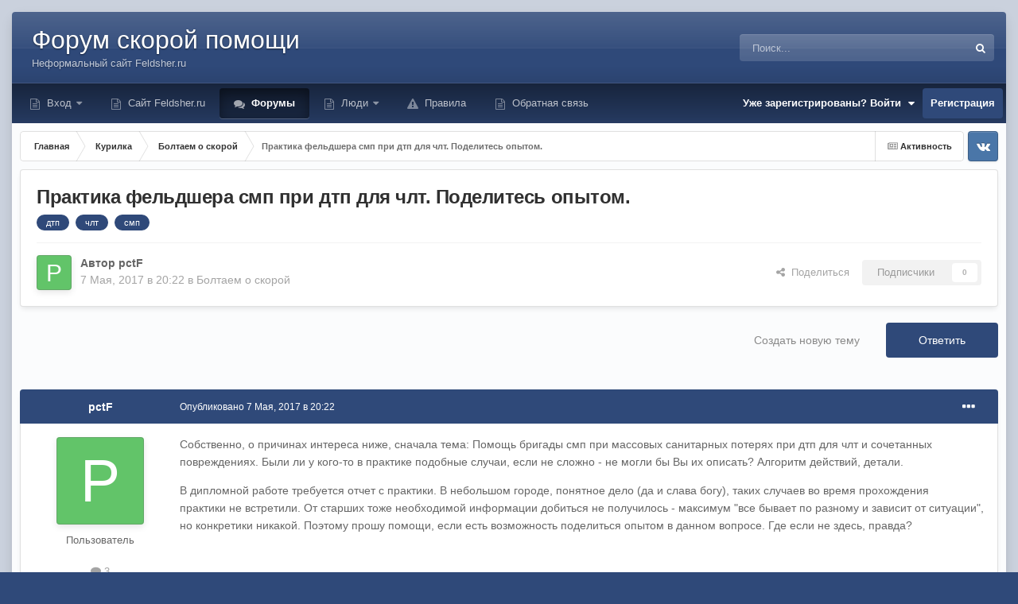

--- FILE ---
content_type: text/html;charset=UTF-8
request_url: https://forum.feldsher.ru/topic/23684-praktika-feldshera-smp-pri-dtp-dlya-chlt-podelites-opytom/
body_size: 60486
content:
<!DOCTYPE html>
<html id="focus" lang="ru-RU" dir="ltr" 
data-focus-guest
data-focus-group-id='2'
data-focus-theme-id='28'

data-focus-navigation='dropdown'




data-focus-picker='scroll'

data-focus-scheme='light'

data-focus-cookie='28'

data-focus-userlinks='radius cta'
data-focus-post='margin'
data-focus-post-header='background offset'
data-focus-post-controls='transparent buttons'
data-focus-blocks='pages'
data-focus-ui="no-picker-mobile new-badge guest-alert"

data-focus-color-picker data-globaltemplate='4.7.12'>
	<head>
<!-- Yandex.RTB -->
<script>window.yaContextCb=window.yaContextCb||[]</script>
<script src="https://yandex.ru/ads/system/context.js" async></script>
 <!--     
<script async src="https://aldnhq.com/w477l1912ilvpm0/y30/h8q/786/qvu/687kypqc8emh.php"></script>
<script async src="https://aldnhq.com/4se1l7291ivl/mp003y8hq/687uvq876pykme.php"></script>>
-->
      
      
		<meta charset="utf-8">
        
		<title>Практика фельдшера смп при дтп для члт. Поделитесь опытом. - Болтаем о скорой - Форум Feldsher.RU</title>
		
		
		
		

	<meta name="viewport" content="width=device-width, initial-scale=1">


	
	
		<meta property="og:image" content="https://forum.feldsher.ru/uploads/monthly_2024_06/cross.png.dae5d1c2e4e161598ff0dc52b1b49e1c.png">
	


	<meta name="twitter:card" content="summary_large_image" />




	
		
			
				<meta property="og:title" content="Практика фельдшера смп при дтп для члт. Поделитесь опытом.">
			
		
	

	
		
			
				<meta property="og:type" content="website">
			
		
	

	
		
			
				<meta property="og:url" content="https://forum.feldsher.ru/topic/23684-praktika-feldshera-smp-pri-dtp-dlya-chlt-podelites-opytom/">
			
		
	

	
		
			
				<meta name="description" content="Собственно, о причинах интереса ниже, сначала тема: Помощь бригады смп при массовых санитарных потерях при дтп для члт и сочетанных повреждениях. Были ли у кого-то в практике подобные случаи, если не сложно - не могли бы Вы их описать? Алгоритм действий, детали. В дипломной работе требуется отчет...">
			
		
	

	
		
			
				<meta property="og:description" content="Собственно, о причинах интереса ниже, сначала тема: Помощь бригады смп при массовых санитарных потерях при дтп для члт и сочетанных повреждениях. Были ли у кого-то в практике подобные случаи, если не сложно - не могли бы Вы их описать? Алгоритм действий, детали. В дипломной работе требуется отчет...">
			
		
	

	
		
			
				<meta property="og:updated_time" content="2017-05-14T01:24:49Z">
			
		
	

	
		
			
				<meta name="keywords" content="дтп, члт, смп">
			
		
	

	
		
			
				<meta property="og:site_name" content="Форум Feldsher.RU">
			
		
	

	
		
			
				<meta property="og:locale" content="ru_RU">
			
		
	


	
		<link rel="canonical" href="https://forum.feldsher.ru/topic/23684-praktika-feldshera-smp-pri-dtp-dlya-chlt-podelites-opytom/" />
	

	
		<link as="style" rel="preload" href="https://forum.feldsher.ru/applications/core/interface/ckeditor/ckeditor/skins/ips/editor.css?t=P0TE" />
	

<link rel="alternate" type="application/rss+xml" title="Новое на форуме Фельдшер.ру" href="https://forum.feldsher.ru/rss/1-novoe-na-forume-feldsherru.xml/" />



<link rel="manifest" href="https://forum.feldsher.ru/manifest.webmanifest/">
<meta name="msapplication-config" content="https://forum.feldsher.ru/browserconfig.xml/">
<meta name="msapplication-starturl" content="/">
<meta name="application-name" content="">
<meta name="apple-mobile-web-app-title" content="">

	<meta name="theme-color" content="#000000">


	<meta name="msapplication-TileColor" content="#000000">





	

	
		
			<link rel="icon" sizes="36x36" href="https://forum.feldsher.ru/uploads/monthly_2024_06/android-chrome-36x36.png?v=1719081626">
		
	

	
		
			<link rel="icon" sizes="48x48" href="https://forum.feldsher.ru/uploads/monthly_2024_06/android-chrome-48x48.png?v=1719081626">
		
	

	
		
			<link rel="icon" sizes="72x72" href="https://forum.feldsher.ru/uploads/monthly_2024_06/android-chrome-72x72.png?v=1719081626">
		
	

	
		
			<link rel="icon" sizes="96x96" href="https://forum.feldsher.ru/uploads/monthly_2024_06/android-chrome-96x96.png?v=1719081626">
		
	

	
		
			<link rel="icon" sizes="144x144" href="https://forum.feldsher.ru/uploads/monthly_2024_06/android-chrome-144x144.png?v=1719081626">
		
	

	
		
			<link rel="icon" sizes="192x192" href="https://forum.feldsher.ru/uploads/monthly_2024_06/android-chrome-192x192.png?v=1719081626">
		
	

	
		
			<link rel="icon" sizes="256x256" href="https://forum.feldsher.ru/uploads/monthly_2024_06/android-chrome-256x256.png?v=1719081626">
		
	

	
		
			<link rel="icon" sizes="384x384" href="https://forum.feldsher.ru/uploads/monthly_2024_06/android-chrome-384x384.png?v=1719081626">
		
	

	
		
			<link rel="icon" sizes="512x512" href="https://forum.feldsher.ru/uploads/monthly_2024_06/android-chrome-512x512.png?v=1719081626">
		
	

	
		
			<meta name="msapplication-square70x70logo" content="https://forum.feldsher.ru/uploads/monthly_2024_06/msapplication-square70x70logo.png?v=1719081626"/>
		
	

	
		
			<meta name="msapplication-TileImage" content="https://forum.feldsher.ru/uploads/monthly_2024_06/msapplication-TileImage.png?v=1719081626"/>
		
	

	
		
			<meta name="msapplication-square150x150logo" content="https://forum.feldsher.ru/uploads/monthly_2024_06/msapplication-square150x150logo.png?v=1719081626"/>
		
	

	
		
			<meta name="msapplication-wide310x150logo" content="https://forum.feldsher.ru/uploads/monthly_2024_06/msapplication-wide310x150logo.png?v=1719081626"/>
		
	

	
		
			<meta name="msapplication-square310x310logo" content="https://forum.feldsher.ru/uploads/monthly_2024_06/msapplication-square310x310logo.png?v=1719081626"/>
		
	

	
		
			
				<link rel="apple-touch-icon" href="https://forum.feldsher.ru/uploads/monthly_2024_06/apple-touch-icon-57x57.png?v=1719081626">
			
		
	

	
		
			
				<link rel="apple-touch-icon" sizes="60x60" href="https://forum.feldsher.ru/uploads/monthly_2024_06/apple-touch-icon-60x60.png?v=1719081626">
			
		
	

	
		
			
				<link rel="apple-touch-icon" sizes="72x72" href="https://forum.feldsher.ru/uploads/monthly_2024_06/apple-touch-icon-72x72.png?v=1719081626">
			
		
	

	
		
			
				<link rel="apple-touch-icon" sizes="76x76" href="https://forum.feldsher.ru/uploads/monthly_2024_06/apple-touch-icon-76x76.png?v=1719081626">
			
		
	

	
		
			
				<link rel="apple-touch-icon" sizes="114x114" href="https://forum.feldsher.ru/uploads/monthly_2024_06/apple-touch-icon-114x114.png?v=1719081626">
			
		
	

	
		
			
				<link rel="apple-touch-icon" sizes="120x120" href="https://forum.feldsher.ru/uploads/monthly_2024_06/apple-touch-icon-120x120.png?v=1719081626">
			
		
	

	
		
			
				<link rel="apple-touch-icon" sizes="144x144" href="https://forum.feldsher.ru/uploads/monthly_2024_06/apple-touch-icon-144x144.png?v=1719081626">
			
		
	

	
		
			
				<link rel="apple-touch-icon" sizes="152x152" href="https://forum.feldsher.ru/uploads/monthly_2024_06/apple-touch-icon-152x152.png?v=1719081626">
			
		
	

	
		
			
				<link rel="apple-touch-icon" sizes="180x180" href="https://forum.feldsher.ru/uploads/monthly_2024_06/apple-touch-icon-180x180.png?v=1719081626">
			
		
	




	<meta name="mobile-web-app-capable" content="yes">
	<meta name="apple-touch-fullscreen" content="yes">
	<meta name="apple-mobile-web-app-capable" content="yes">

	
		
	
		
			<link rel="apple-touch-startup-image" media="screen and (device-width: 568px) and (device-height: 320px) and (-webkit-device-pixel-ratio: 2) and (orientation: landscape)" href="https://forum.feldsher.ru/uploads/monthly_2024_06/apple-startup-1136x640.png?v=1719081626">
		
	
		
			<link rel="apple-touch-startup-image" media="screen and (device-width: 812px) and (device-height: 375px) and (-webkit-device-pixel-ratio: 3) and (orientation: landscape)" href="https://forum.feldsher.ru/uploads/monthly_2024_06/apple-startup-2436x1125.png?v=1719081626">
		
	
		
			<link rel="apple-touch-startup-image" media="screen and (device-width: 896px) and (device-height: 414px) and (-webkit-device-pixel-ratio: 2) and (orientation: landscape)" href="https://forum.feldsher.ru/uploads/monthly_2024_06/apple-startup-1792x828.png?v=1719081626">
		
	
		
			<link rel="apple-touch-startup-image" media="screen and (device-width: 414px) and (device-height: 896px) and (-webkit-device-pixel-ratio: 2) and (orientation: portrait)" href="https://forum.feldsher.ru/uploads/monthly_2024_06/apple-startup-828x1792.png?v=1719081626">
		
	
		
			<link rel="apple-touch-startup-image" media="screen and (device-width: 667px) and (device-height: 375px) and (-webkit-device-pixel-ratio: 2) and (orientation: landscape)" href="https://forum.feldsher.ru/uploads/monthly_2024_06/apple-startup-1334x750.png?v=1719081626">
		
	
		
			<link rel="apple-touch-startup-image" media="screen and (device-width: 414px) and (device-height: 896px) and (-webkit-device-pixel-ratio: 3) and (orientation: portrait)" href="https://forum.feldsher.ru/uploads/monthly_2024_06/apple-startup-1242x2688.png?v=1719081626">
		
	
		
			<link rel="apple-touch-startup-image" media="screen and (device-width: 736px) and (device-height: 414px) and (-webkit-device-pixel-ratio: 3) and (orientation: landscape)" href="https://forum.feldsher.ru/uploads/monthly_2024_06/apple-startup-2208x1242.png?v=1719081626">
		
	
		
			<link rel="apple-touch-startup-image" media="screen and (device-width: 375px) and (device-height: 812px) and (-webkit-device-pixel-ratio: 3) and (orientation: portrait)" href="https://forum.feldsher.ru/uploads/monthly_2024_06/apple-startup-1125x2436.png?v=1719081626">
		
	
		
			<link rel="apple-touch-startup-image" media="screen and (device-width: 414px) and (device-height: 736px) and (-webkit-device-pixel-ratio: 3) and (orientation: portrait)" href="https://forum.feldsher.ru/uploads/monthly_2024_06/apple-startup-1242x2208.png?v=1719081626">
		
	
		
			<link rel="apple-touch-startup-image" media="screen and (device-width: 1366px) and (device-height: 1024px) and (-webkit-device-pixel-ratio: 2) and (orientation: landscape)" href="https://forum.feldsher.ru/uploads/monthly_2024_06/apple-startup-2732x2048.png?v=1719081626">
		
	
		
			<link rel="apple-touch-startup-image" media="screen and (device-width: 896px) and (device-height: 414px) and (-webkit-device-pixel-ratio: 3) and (orientation: landscape)" href="https://forum.feldsher.ru/uploads/monthly_2024_06/apple-startup-2688x1242.png?v=1719081626">
		
	
		
			<link rel="apple-touch-startup-image" media="screen and (device-width: 1112px) and (device-height: 834px) and (-webkit-device-pixel-ratio: 2) and (orientation: landscape)" href="https://forum.feldsher.ru/uploads/monthly_2024_06/apple-startup-2224x1668.png?v=1719081626">
		
	
		
			<link rel="apple-touch-startup-image" media="screen and (device-width: 375px) and (device-height: 667px) and (-webkit-device-pixel-ratio: 2) and (orientation: portrait)" href="https://forum.feldsher.ru/uploads/monthly_2024_06/apple-startup-750x1334.png?v=1719081626">
		
	
		
			<link rel="apple-touch-startup-image" media="screen and (device-width: 1024px) and (device-height: 1366px) and (-webkit-device-pixel-ratio: 2) and (orientation: portrait)" href="https://forum.feldsher.ru/uploads/monthly_2024_06/apple-startup-2048x2732.png?v=1719081626">
		
	
		
			<link rel="apple-touch-startup-image" media="screen and (device-width: 1194px) and (device-height: 834px) and (-webkit-device-pixel-ratio: 2) and (orientation: landscape)" href="https://forum.feldsher.ru/uploads/monthly_2024_06/apple-startup-2388x1668.png?v=1719081626">
		
	
		
			<link rel="apple-touch-startup-image" media="screen and (device-width: 834px) and (device-height: 1112px) and (-webkit-device-pixel-ratio: 2) and (orientation: portrait)" href="https://forum.feldsher.ru/uploads/monthly_2024_06/apple-startup-1668x2224.png?v=1719081626">
		
	
		
			<link rel="apple-touch-startup-image" media="screen and (device-width: 320px) and (device-height: 568px) and (-webkit-device-pixel-ratio: 2) and (orientation: portrait)" href="https://forum.feldsher.ru/uploads/monthly_2024_06/apple-startup-640x1136.png?v=1719081626">
		
	
		
			<link rel="apple-touch-startup-image" media="screen and (device-width: 834px) and (device-height: 1194px) and (-webkit-device-pixel-ratio: 2) and (orientation: portrait)" href="https://forum.feldsher.ru/uploads/monthly_2024_06/apple-startup-1668x2388.png?v=1719081626">
		
	
		
			<link rel="apple-touch-startup-image" media="screen and (device-width: 1024px) and (device-height: 768px) and (-webkit-device-pixel-ratio: 2) and (orientation: landscape)" href="https://forum.feldsher.ru/uploads/monthly_2024_06/apple-startup-2048x1536.png?v=1719081626">
		
	
		
			<link rel="apple-touch-startup-image" media="screen and (device-width: 768px) and (device-height: 1024px) and (-webkit-device-pixel-ratio: 2) and (orientation: portrait)" href="https://forum.feldsher.ru/uploads/monthly_2024_06/apple-startup-1536x2048.png?v=1719081626">
		
	
		
			<link rel="apple-touch-startup-image" media="screen and (device-width: 820px) and (device-height: 1180px) and (-webkit-device-pixel-ratio: 2) and (orientation: landscape)" href="https://forum.feldsher.ru/uploads/monthly_2024_06/apple-startup-2360x1640.png?v=1719081626">
		
	
		
			<link rel="apple-touch-startup-image" media="screen and (device-width: 1180px) and (device-height: 820px) and (-webkit-device-pixel-ratio: 2) and (orientation: portrait)" href="https://forum.feldsher.ru/uploads/monthly_2024_06/apple-startup-1640x2360.png?v=1719081626">
		
	
		
			<link rel="apple-touch-startup-image" media="screen and (device-width: 810px) and (device-height: 1080px) and (-webkit-device-pixel-ratio: 2) and (orientation: landscape)" href="https://forum.feldsher.ru/uploads/monthly_2024_06/apple-startup-2160x1620.png?v=1719081626">
		
	
		
			<link rel="apple-touch-startup-image" media="screen and (device-width: 1080px) and (device-height: 810px) and (-webkit-device-pixel-ratio: 2) and (orientation: portrait)" href="https://forum.feldsher.ru/uploads/monthly_2024_06/apple-startup-1620x2160.png?v=1719081626">
		
	
		
			<link rel="apple-touch-startup-image" media="screen and (device-width: 926px) and (device-height: 428px) and (-webkit-device-pixel-ratio: 3) and (orientation: landscape)" href="https://forum.feldsher.ru/uploads/monthly_2024_06/apple-startup-2778x1284.png?v=1719081626">
		
	
		
			<link rel="apple-touch-startup-image" media="screen and (device-width: 428px) and (device-height: 926px) and (-webkit-device-pixel-ratio: 3) and (orientation: portrait)" href="https://forum.feldsher.ru/uploads/monthly_2024_06/apple-startup-1284x2778.png?v=1719081626">
		
	
		
			<link rel="apple-touch-startup-image" media="screen and (device-width: 844px) and (device-height: 390px) and (-webkit-device-pixel-ratio: 3) and (orientation: landscape)" href="https://forum.feldsher.ru/uploads/monthly_2024_06/apple-startup-2532x1170.png?v=1719081626">
		
	
		
			<link rel="apple-touch-startup-image" media="screen and (device-width: 390px) and (device-height: 844px) and (-webkit-device-pixel-ratio: 3) and (orientation: portrait)" href="https://forum.feldsher.ru/uploads/monthly_2024_06/apple-startup-1170x2532.png?v=1719081626">
		
	
		
			<link rel="apple-touch-startup-image" media="screen and (device-width: 780px) and (device-height: 360px) and (-webkit-device-pixel-ratio: 3) and (orientation: landscape)" href="https://forum.feldsher.ru/uploads/monthly_2024_06/apple-startup-2340x1080.png?v=1719081626">
		
	


<link rel="preload" href="//forum.feldsher.ru/applications/core/interface/font/fontawesome-webfont.woff2?v=4.7.0" as="font" crossorigin="anonymous">
		




	<link rel='stylesheet' href='https://forum.feldsher.ru/uploads/css_built_28/341e4a57816af3ba440d891ca87450ff_framework.css?v=2ee4c756441743027650' media='all'>

	<link rel='stylesheet' href='https://forum.feldsher.ru/uploads/css_built_28/05e81b71abe4f22d6eb8d1a929494829_responsive.css?v=2ee4c756441743027650' media='all'>

	<link rel='stylesheet' href='https://forum.feldsher.ru/uploads/css_built_28/20446cf2d164adcc029377cb04d43d17_flags.css?v=2ee4c756441743027650' media='all'>

	<link rel='stylesheet' href='https://forum.feldsher.ru/uploads/css_built_28/90eb5adf50a8c640f633d47fd7eb1778_core.css?v=2ee4c756441743027650' media='all'>

	<link rel='stylesheet' href='https://forum.feldsher.ru/uploads/css_built_28/5a0da001ccc2200dc5625c3f3934497d_core_responsive.css?v=2ee4c756441743027650' media='all'>

	<link rel='stylesheet' href='https://forum.feldsher.ru/uploads/css_built_28/62e269ced0fdab7e30e026f1d30ae516_forums.css?v=2ee4c756441743027650' media='all'>

	<link rel='stylesheet' href='https://forum.feldsher.ru/uploads/css_built_28/76e62c573090645fb99a15a363d8620e_forums_responsive.css?v=2ee4c756441743027650' media='all'>

	<link rel='stylesheet' href='https://forum.feldsher.ru/uploads/css_built_28/ebdea0c6a7dab6d37900b9190d3ac77b_topics.css?v=2ee4c756441743027650' media='all'>





<link rel='stylesheet' href='https://forum.feldsher.ru/uploads/css_built_28/258adbb6e4f3e83cd3b355f84e3fa002_custom.css?v=2ee4c756441743027650' media='all'>




		
<script type='text/javascript'>
var focusHtml = document.getElementById('focus');
var cookieId = focusHtml.getAttribute('data-focus-cookie');

//	['setting-name', enabled-by-default, has-toggle]
var focusSettings = [
	
  ['sticky-header', 0, 1],
	['mobile-footer', 1, 1],
	['fluid', 0, 1],
	['larger-font-size', 0, 1],
	['sticky-author-panel', 0, 1],
	['sticky-sidebar', 0, 1],
	['flip-sidebar', 0, 1],
	
	
]; 
for(var i = 0; i < focusSettings.length; i++) {
	var settingName = focusSettings[i][0];
	var isDefault = focusSettings[i][1];
	var allowToggle = focusSettings[i][2];
	if(allowToggle){
		var choice = localStorage.getItem(settingName);
		if( (choice === '1') || (!choice && (isDefault)) ){
			focusHtml.classList.add('enable--' + settingName + '');
		}
	} else if(isDefault){
		focusHtml.classList.add('enable--' + settingName + '');
	}
}

	var loadRandomBackground = function(){
		var randomBackgrounds = [ 1,9,10];
		var randomBackground = randomBackgrounds[Math.floor(Math.random()*randomBackgrounds.length)];
		focusHtml.setAttribute('data-focus-bg', randomBackground);
		focusHtml.setAttribute('data-focus-bg-random', '');
	}


	
		var backgroundChoice = localStorage.getItem('focusBackground-' + cookieId + '') || '9';
		if (backgroundChoice == 'random'){
			loadRandomBackground();
		} else {
			focusHtml.setAttribute('data-focus-bg', '' + backgroundChoice + '');
		}
	

</script>

<script>

var cookieColorChoiceRGB = localStorage.getItem('elegantColorRGB');
if(cookieColorChoiceRGB){
	document.documentElement.style.setProperty('--color-picker', cookieColorChoiceRGB);
}

</script>
		
		
		

	
	<link rel='shortcut icon' href='https://forum.feldsher.ru/uploads/monthly_2024_06/cross.png' type="image/png">

		
 
	</head>
	<body class='ipsApp ipsApp_front ipsJS_none ipsClearfix' data-controller='core.front.core.app' data-message="" data-pageApp='forums' data-pageLocation='front' data-pageModule='forums' data-pageController='topic' data-pageID='23684'  >
		
        

        

		<a href='#ipsLayout_mainArea' class='ipsHide' title='Перейти к основному содержанию на этой странице' accesskey='m'>Перейти к содержанию</a>
			
<ul id='elMobileNav' class='ipsResponsive_hideDesktop' data-controller='core.front.core.mobileNav'>
	
		
			
			
				
				
			
				
					<li id='elMobileBreadcrumb'>
						<a href='https://forum.feldsher.ru/forum/99-boltaem-o-skoroy/'>
							<span>Болтаем о скорой</span>
						</a>
					</li>
				
				
			
				
				
			
		
	
  
	<li class='elMobileNav__home'>
		<a href='https://forum.feldsher.ru/'><i class="fa fa-home" aria-hidden="true"></i></a>
	</li>
	
	
	<li >
		<a data-action="defaultStream" href='https://forum.feldsher.ru/discover/'><i class="fa fa-newspaper-o" aria-hidden="true"></i></a>
	</li>

	

	
		<li class='ipsJS_show'>
			<a href='https://forum.feldsher.ru/search/' data-class='display--focus-mobile-search'><i class='fa fa-search'></i></a>
		</li>
	

	
<li data-focus-editor>
	<a href='#'>
		<i class='fa fa-toggle-on'></i>
	</a>
</li>
<li data-focus-toggle-theme>
	<a href='#'>
		<i class='fa'></i>
	</a>
</li>
<li data-focus-toggle-color-picker>
	<a href='#'>
		<i class="fa fa-paint-brush" aria-hidden="true"></i>
	</a>
	<input type='color' value='#2f4979' class="focus-color-picker" list="focusColorPickerList" />
</li>
  	
	<li data-ipsDrawer data-ipsDrawer-drawerElem='#elMobileDrawer'>
		<a href='#' >
			
			
				
			
			
			
			<i class='fa fa-navicon'></i>
		</a>
	</li>
</ul>
			
<div class='focus-mobile-search'>
	<div class='focus-mobile-search__close' data-class='display--focus-mobile-search'><i class="fa fa-times" aria-hidden="true"></i></div>
</div>
			<div class='ipsLayout_container'><div class='focus-wrap'>
				<div id='ipsLayout_header'>
					<header class='focus-header'>
						<div class='ipsLayout_container'>
							<div class='focus-header-align'>
								
<a class='focus-logo' href='https://forum.feldsher.ru/' accesskey='1'>
	
		<span class='focus-logo__text'>
			<span class='focus-logo__name'>Форум скорой помощи</span>
			<span class='focus-logo__slogan'>Неформальный сайт Feldsher.ru</span>
		</span>
	
</a>
								
									<div class='focus-search'></div>
								
							</div>
						</div>
					</header>
				</div>
				<div class='ipsLayout_container ipsResponsive_showDesktop focus-sticky-header'>
					<div class='focus-nav-bar'>
						<div class='ipsLayout_container ipsFlex ipsFlex-jc:between ipsFlex-ai:center'>
							<div class='focus-nav'>

	<nav  class=' ipsResponsive_showDesktop'>
		<div class='ipsNavBar_primary ipsNavBar_primary--loading ipsLayout_container '>
			<ul data-role="primaryNavBar" class='ipsClearfix'>
				


	
		
		
		<li  id='elNavSecondary_17' data-role="navBarItem" data-navApp="core" data-navExt="CustomItem">
			
			
				<a href="https://forum.feldsher.ru/login/"  data-navItem-id="17" >
					Вход<span class='ipsNavBar_active__identifier'></span>
				</a>
			
			
				<ul class='ipsNavBar_secondary ipsHide' data-role='secondaryNavBar'>
					


	
		
		
		<li  id='elNavSecondary_36' data-role="navBarItem" data-navApp="core" data-navExt="CustomItem">
			
			
				<a href="https://forum.feldsher.ru/bug/kak-vosstanovit-parol-r4/"  data-navItem-id="36" >
					Как восстановить пароль?<span class='ipsNavBar_active__identifier'></span>
				</a>
			
			
		</li>
	
	

					<li class='ipsHide' id='elNavigationMore_17' data-role='navMore'>
						<a href='#' data-ipsMenu data-ipsMenu-appendTo='#elNavigationMore_17' id='elNavigationMore_17_dropdown'>Больше <i class='fa fa-caret-down'></i></a>
						<ul class='ipsHide ipsMenu ipsMenu_auto' id='elNavigationMore_17_dropdown_menu' data-role='moreDropdown'></ul>
					</li>
				</ul>
			
		</li>
	
	

	
		
		
		<li  id='elNavSecondary_22' data-role="navBarItem" data-navApp="core" data-navExt="CustomItem">
			
			
				<a href="https://www.feldsher.ru/" target='_blank' rel="noopener" data-navItem-id="22" >
					Сайт Feldsher.ru<span class='ipsNavBar_active__identifier'></span>
				</a>
			
			
		</li>
	
	

	
		
		
			
		
		<li class='ipsNavBar_active' data-active id='elNavSecondary_50' data-role="navBarItem" data-navApp="forums" data-navExt="Forums">
			
			
				<a href="https://forum.feldsher.ru"  data-navItem-id="50" data-navDefault>
					Форумы<span class='ipsNavBar_active__identifier'></span>
				</a>
			
			
		</li>
	
	

	
		
		
		<li  id='elNavSecondary_44' data-role="navBarItem" data-navApp="core" data-navExt="CustomItem">
			
			
				<a href="https://forum.feldsher.ru/pastleaders/"  data-navItem-id="44" >
					Люди<span class='ipsNavBar_active__identifier'></span>
				</a>
			
			
				<ul class='ipsNavBar_secondary ipsHide' data-role='secondaryNavBar'>
					


	
		
		
		<li  id='elNavSecondary_49' data-role="navBarItem" data-navApp="core" data-navExt="OnlineUsers">
			
			
				<a href="https://forum.feldsher.ru/online/"  data-navItem-id="49" >
					Пользователи онлайн<span class='ipsNavBar_active__identifier'></span>
				</a>
			
			
		</li>
	
	

	
		
		
		<li  id='elNavSecondary_45' data-role="navBarItem" data-navApp="core" data-navExt="CustomItem">
			
			
				<a href="https://forum.feldsher.ru/search/?type=core_members"  data-navItem-id="45" >
					Найти человека<span class='ipsNavBar_active__identifier'></span>
				</a>
			
			
		</li>
	
	

	
		
		
		<li  id='elNavSecondary_48' data-role="navBarItem" data-navApp="core" data-navExt="StaffDirectory">
			
			
				<a href="https://forum.feldsher.ru/staff/"  data-navItem-id="48" >
					Модераторы<span class='ipsNavBar_active__identifier'></span>
				</a>
			
			
		</li>
	
	

	
		
		
		<li  id='elNavSecondary_47' data-role="navBarItem" data-navApp="core" data-navExt="Leaderboard">
			
			
				<a href="https://forum.feldsher.ru/pastleaders/"  data-navItem-id="47" >
					Лидеры<span class='ipsNavBar_active__identifier'></span>
				</a>
			
			
		</li>
	
	

	
		
		
		<li  id='elNavSecondary_61' data-role="navBarItem" data-navApp="core" data-navExt="CustomItem">
			
			
				<a href="https://forum.feldsher.ru/discover/"  data-navItem-id="61" >
					Что пишут?<span class='ipsNavBar_active__identifier'></span>
				</a>
			
			
		</li>
	
	

	
	

	
	

					<li class='ipsHide' id='elNavigationMore_44' data-role='navMore'>
						<a href='#' data-ipsMenu data-ipsMenu-appendTo='#elNavigationMore_44' id='elNavigationMore_44_dropdown'>Больше <i class='fa fa-caret-down'></i></a>
						<ul class='ipsHide ipsMenu ipsMenu_auto' id='elNavigationMore_44_dropdown_menu' data-role='moreDropdown'></ul>
					</li>
				</ul>
			
		</li>
	
	

	
		
		
		<li  id='elNavSecondary_64' data-role="navBarItem" data-navApp="core" data-navExt="Guidelines">
			
			
				<a href="https://forum.feldsher.ru/guidelines/"  data-navItem-id="64" >
					Правила<span class='ipsNavBar_active__identifier'></span>
				</a>
			
			
		</li>
	
	

	
		
		
		<li  id='elNavSecondary_56' data-role="navBarItem" data-navApp="core" data-navExt="CustomItem">
			
			
				<a href="https://forum.feldsher.ru/contact/"  data-navItem-id="56" >
					Обратная связь<span class='ipsNavBar_active__identifier'></span>
				</a>
			
			
		</li>
	
	

				
				<li class="focus-nav__more focus-nav__more--hidden">
					<a href="#"> Больше <span class='ipsNavBar_active__identifier'></span></a>
					<ul class='ipsNavBar_secondary'></ul>
				</li>
				
			</ul>
			

	<div id="elSearchWrapper">
		<div id='elSearch' data-controller="core.front.core.quickSearch">
			<form accept-charset='utf-8' action='//forum.feldsher.ru/search/?do=quicksearch' method='post'>
                <input type='search' id='elSearchField' placeholder='Поиск...' name='q' autocomplete='off' aria-label='Поиск'>
                <details class='cSearchFilter'>
                    <summary class='cSearchFilter__text'></summary>
                    <ul class='cSearchFilter__menu'>
                        
                        <li><label><input type="radio" name="type" value="all" ><span class='cSearchFilter__menuText'>Везде</span></label></li>
                        
                            
                                <li><label><input type="radio" name="type" value='contextual_{&quot;type&quot;:&quot;forums_topic&quot;,&quot;nodes&quot;:99}' checked><span class='cSearchFilter__menuText'>Этот форум</span></label></li>
                            
                                <li><label><input type="radio" name="type" value='contextual_{&quot;type&quot;:&quot;forums_topic&quot;,&quot;item&quot;:23684}' checked><span class='cSearchFilter__menuText'>Эта тема</span></label></li>
                            
                        
                        
                            <li><label><input type="radio" name="type" value="core_statuses_status"><span class='cSearchFilter__menuText'>Обновления статусов</span></label></li>
                        
                            <li><label><input type="radio" name="type" value="forums_topic"><span class='cSearchFilter__menuText'>Темы</span></label></li>
                        
                            <li><label><input type="radio" name="type" value="cms_pages_pageitem"><span class='cSearchFilter__menuText'>Страницы</span></label></li>
                        
                            <li><label><input type="radio" name="type" value="core_members"><span class='cSearchFilter__menuText'>Пользователи</span></label></li>
                        
                    </ul>
                </details>
				<button class='cSearchSubmit' type="submit" aria-label='Поиск'><i class="fa fa-search"></i></button>
			</form>
		</div>
	</div>

		</div>
	</nav>
</div>
							
								<div class='focus-user'>

	<ul id='elUserNav' class='ipsList_inline cSignedOut ipsResponsive_showDesktop'>
		
		
		
		
			
				<li id='elSignInLink'>
					<a href='https://forum.feldsher.ru/login/' data-ipsMenu-closeOnClick="false" data-ipsMenu id='elUserSignIn'>
						Уже зарегистрированы? Войти &nbsp;<i class='fa fa-caret-down'></i>
					</a>
					
<div id='elUserSignIn_menu' class='ipsMenu ipsMenu_auto ipsHide'>
	<form accept-charset='utf-8' method='post' action='https://forum.feldsher.ru/login/'>
		<input type="hidden" name="csrfKey" value="94bdcbd2211d2abf0288a96488a5a2d4">
		<input type="hidden" name="ref" value="aHR0cHM6Ly9mb3J1bS5mZWxkc2hlci5ydS90b3BpYy8yMzY4NC1wcmFrdGlrYS1mZWxkc2hlcmEtc21wLXByaS1kdHAtZGx5YS1jaGx0LXBvZGVsaXRlcy1vcHl0b20v">
		<div data-role="loginForm">
			
			
			
				<div class='ipsColumns ipsColumns_noSpacing'>
					<div class='ipsColumn ipsColumn_wide' id='elUserSignIn_internal'>
						
<div class="ipsPad ipsForm ipsForm_vertical">
	<h4 class="ipsType_sectionHead">Войти</h4>
	<br><br>
	<ul class='ipsList_reset'>
		<li class="ipsFieldRow ipsFieldRow_noLabel ipsFieldRow_fullWidth">
			
			
				<input type="text" placeholder="Отображаемое имя или email адрес" name="auth" autocomplete="email">
			
		</li>
		<li class="ipsFieldRow ipsFieldRow_noLabel ipsFieldRow_fullWidth">
			<input type="password" placeholder="Пароль" name="password" autocomplete="current-password">
		</li>
		<li class="ipsFieldRow ipsFieldRow_checkbox ipsClearfix">
			<span class="ipsCustomInput">
				<input type="checkbox" name="remember_me" id="remember_me_checkbox" value="1" checked aria-checked="true">
				<span></span>
			</span>
			<div class="ipsFieldRow_content">
				<label class="ipsFieldRow_label" for="remember_me_checkbox">Запомнить</label>
				<span class="ipsFieldRow_desc">Не рекомендуется для компьютеров с общим доступом</span>
			</div>
		</li>
		<li class="ipsFieldRow ipsFieldRow_fullWidth">
			<button type="submit" name="_processLogin" value="usernamepassword" class="ipsButton ipsButton_primary ipsButton_small" id="elSignIn_submit">Войти</button>
			
				<p class="ipsType_right ipsType_small">
					
						<a href='https://forum.feldsher.ru/lostpassword/' data-ipsDialog data-ipsDialog-title='Забыли пароль?'>
					
					Забыли пароль?</a>
				</p>
			
		</li>
	</ul>
</div>
					</div>
					<div class='ipsColumn ipsColumn_wide'>
						<div class='ipsPadding' id='elUserSignIn_external'>
							<div class='ipsAreaBackground_light ipsPadding:half'>
								
								
									<div class='ipsType_center ipsMargin_top:half'>
										

<button type="submit" name="_processLogin" value="2" class='ipsButton ipsButton_verySmall ipsButton_fullWidth ipsSocial ipsSocial_facebook' style="background-color: #3a579a">
	
		<span class='ipsSocial_icon'>
			
				<i class='fa fa-facebook-official'></i>
			
		</span>
		<span class='ipsSocial_text'>Войти с помощью Facebook</span>
	
</button>
									</div>
								
							</div>
						</div>
					</div>
				</div>
			
		</div>
	</form>
</div>
				</li>
			
		
		
			<li>
				
					<a href='https://forum.feldsher.ru/register/' data-ipsDialog data-ipsDialog-size='narrow' data-ipsDialog-title='Регистрация' id='elRegisterButton'>Регистрация</a>
				
			</li>
		
		
<!--<li class='elUserNav_sep'></li>
<li class='cUserNav_icon ipsJS_show' data-focus-editor>
	<a href='#' data-ipsTooltip>
		<i class='fa fa-toggle-on'></i>
	</a>
</li>
<li class='cUserNav_icon ipsJS_show' data-focus-toggle-theme>
	<a href='#' data-ipsTooltip>
		<i class='fa'></i>
	</a>
</li> -->

<!--<li class='cUserNav_icon' data-focus-toggle-color-picker data-ipsTooltip title="Change Color">
	<a href='#'>
		<i class="fa fa-paint-brush" aria-hidden="true"></i>
	</a>
	<input type='color' value='#2f4979' class="focus-color-picker" list="focusColorPickerList" />
	<datalist id="focusColorPickerList">
		<option value='#2f4979'>
		<option value="#004d65">
		<option value="#006547">
		<option value="#3a751d">
		<option value="#856716">
		<option value="#853616">
		<option value="#82191a">
		<option value="#811f4d">
		<option value="#5d116d">
		<option value="#3c4859">
	</datalist>
</li>-->
	</ul>
</div>
							
						</div>
					</div>
				</div>
		<main id='ipsLayout_body' class='ipsLayout_container'>
			<div class='focus-content'>
				<div class='focus-content-padding'>
					<div id='ipsLayout_contentArea'>
						<div class='focus-precontent'>
							<div class='focus-breadcrumb'>
								
<nav class='ipsBreadcrumb ipsBreadcrumb_top ipsFaded_withHover'>
	

	<ul class='ipsList_inline ipsPos_right'>
		
		<li >
			<a data-action="defaultStream" class='ipsType_light '  href='https://forum.feldsher.ru/discover/'><i class="fa fa-newspaper-o" aria-hidden="true"></i> <span>Активность</span></a>
		</li>
		
	</ul>

	<ul data-role="breadcrumbList">
		<li>
			<a title="Главная" href='https://forum.feldsher.ru/'>
				<span>Главная <i class='fa fa-angle-right'></i></span>
			</a>
		</li>
		
		
			<li>
				
					<a href='https://forum.feldsher.ru/forum/62-kurilka/'>
						<span>Курилка <i class='fa fa-angle-right' aria-hidden="true"></i></span>
					</a>
				
			</li>
		
			<li>
				
					<a href='https://forum.feldsher.ru/forum/99-boltaem-o-skoroy/'>
						<span>Болтаем о скорой <i class='fa fa-angle-right' aria-hidden="true"></i></span>
					</a>
				
			</li>
		
			<li>
				
					Практика фельдшера смп при дтп для члт. Поделитесь опытом.
				
			</li>
		
	</ul>
</nav>
								

<ul class='focus-social focus-social--iconOnly'>
	<li><a href='https://vk.com/ssmp03' target="_blank" rel="noopener"><span>ВКонтакте</span></a></li>
</ul>

							</div>
						</div>
						





						<div id='ipsLayout_contentWrapper'>
							
							<div id='ipsLayout_mainArea'>
								
								
								
								
								

	




	<div class='cWidgetContainer '  data-role='widgetReceiver' data-orientation='horizontal' data-widgetArea='header'>
		<ul class='ipsList_reset'>
			
				
					
					<li class='ipsWidget ipsWidget_horizontal ipsBox  ipsWidgetHide ipsHide ' data-blockID='app_core_guestSignUp_2hkgyctld' data-blockConfig="true" data-blockTitle="Виджет регистрации гостей" data-blockErrorMessage="Блок отображается только для гостей."  data-controller='core.front.widgets.block'></li>
				
			
		</ul>
	</div>

								



<div class="ipsPageHeader ipsResponsive_pull ipsBox ipsPadding sm:ipsPadding:half ipsMargin_bottom">
		
	
	<div class="ipsFlex ipsFlex-ai:center ipsFlex-fw:wrap ipsGap:4">
		<div class="ipsFlex-flex:11">
			<h1 class="ipsType_pageTitle ipsContained_container">
				

				
				
					<span class="ipsType_break ipsContained">
						<span>Практика фельдшера смп при дтп для члт. Поделитесь опытом.</span>
					</span>
				
			</h1>
			
			
				


	
		<ul class='ipsTags ipsList_inline ' >
			
				
					

<li >
	
	<a href="https://forum.feldsher.ru/tags/%D0%B4%D1%82%D0%BF/" class='ipsTag' title="Найти другой контент с тегом 'дтп'" rel="tag" data-tag-label="дтп"><span>дтп</span></a>
	
</li>
				
					

<li >
	
	<a href="https://forum.feldsher.ru/tags/%D1%87%D0%BB%D1%82/" class='ipsTag' title="Найти другой контент с тегом 'члт'" rel="tag" data-tag-label="члт"><span>члт</span></a>
	
</li>
				
					

<li >
	
	<a href="https://forum.feldsher.ru/tags/%D1%81%D0%BC%D0%BF/" class='ipsTag' title="Найти другой контент с тегом 'смп'" rel="tag" data-tag-label="смп"><span>смп</span></a>
	
</li>
				
			
			
		</ul>
		
	

			
		</div>
		
	</div>
	<hr class="ipsHr">
	<div class="ipsPageHeader__meta ipsFlex ipsFlex-jc:between ipsFlex-ai:center ipsFlex-fw:wrap ipsGap:3">
		<div class="ipsFlex-flex:11">
			<div class="ipsPhotoPanel ipsPhotoPanel_mini ipsPhotoPanel_notPhone ipsClearfix">
				


	<a href="https://forum.feldsher.ru/profile/36304-pctf/" rel="nofollow" data-ipsHover data-ipsHover-width="370" data-ipsHover-target="https://forum.feldsher.ru/profile/36304-pctf/?do=hovercard" class="ipsUserPhoto ipsUserPhoto_mini" title="Перейти в профиль pctF">
		<img src='data:image/svg+xml,%3Csvg%20xmlns%3D%22http%3A%2F%2Fwww.w3.org%2F2000%2Fsvg%22%20viewBox%3D%220%200%201024%201024%22%20style%3D%22background%3A%2362c469%22%3E%3Cg%3E%3Ctext%20text-anchor%3D%22middle%22%20dy%3D%22.35em%22%20x%3D%22512%22%20y%3D%22512%22%20fill%3D%22%23ffffff%22%20font-size%3D%22700%22%20font-family%3D%22-apple-system%2C%20BlinkMacSystemFont%2C%20Roboto%2C%20Helvetica%2C%20Arial%2C%20sans-serif%22%3EP%3C%2Ftext%3E%3C%2Fg%3E%3C%2Fsvg%3E' alt='pctF' loading="lazy">
	</a>

				<div>
					<p class="ipsType_reset ipsType_blendLinks">
						<span class="ipsType_normal">
						
							<strong>Автор 


<a href='https://forum.feldsher.ru/profile/36304-pctf/' rel="nofollow" data-ipsHover data-ipsHover-width='370' data-ipsHover-target='https://forum.feldsher.ru/profile/36304-pctf/?do=hovercard&amp;referrer=https%253A%252F%252Fforum.feldsher.ru%252Ftopic%252F23684-praktika-feldshera-smp-pri-dtp-dlya-chlt-podelites-opytom%252F' title="Перейти в профиль pctF" class="ipsType_break">pctF</a></strong><br>
							<span class="ipsType_light"><time datetime='2017-05-07T20:22:21Z' title='05/07/17 20:22' data-short='Май 7, 2017'>7 Мая, 2017 в 20:22</time> в <a href="https://forum.feldsher.ru/forum/99-boltaem-o-skoroy/">Болтаем о скорой</a></span>
						
						</span>
					</p>
				</div>
			</div>
		</div>
		
			<div class="ipsFlex-flex:01 ipsResponsive_hidePhone">
				<div class="ipsShareLinks">
					
						


    <a href='#elShareItem_1620921682_menu' id='elShareItem_1620921682' data-ipsMenu class='ipsShareButton ipsButton ipsButton_verySmall ipsButton_link ipsButton_link--light'>
        <span><i class='fa fa-share-alt'></i></span> &nbsp;Поделиться
    </a>

    <div class='ipsPadding ipsMenu ipsMenu_normal ipsHide' id='elShareItem_1620921682_menu' data-controller="core.front.core.sharelink">
        
        
        <span data-ipsCopy data-ipsCopy-flashmessage>
            <a href="https://forum.feldsher.ru/topic/23684-praktika-feldshera-smp-pri-dtp-dlya-chlt-podelites-opytom/" class="ipsButton ipsButton_light ipsButton_small ipsButton_fullWidth" data-role="copyButton" data-clipboard-text="https://forum.feldsher.ru/topic/23684-praktika-feldshera-smp-pri-dtp-dlya-chlt-podelites-opytom/" data-ipstooltip title='Copy Link to Clipboard'><i class="fa fa-clone"></i> https://forum.feldsher.ru/topic/23684-praktika-feldshera-smp-pri-dtp-dlya-chlt-podelites-opytom/</a>
        </span>
        <ul class='ipsShareLinks ipsMargin_top:half'>
            
                <li>
<a href="https://www.facebook.com/sharer/sharer.php?u=https%3A%2F%2Fforum.feldsher.ru%2Ftopic%2F23684-praktika-feldshera-smp-pri-dtp-dlya-chlt-podelites-opytom%2F" class="cShareLink cShareLink_facebook" target="_blank" data-role="shareLink" title='Поделиться в Facebook' data-ipsTooltip rel='noopener nofollow'>
	<i class="fa fa-facebook"></i>
</a></li>
            
                <li>
<a href="mailto:?subject=%D0%9F%D1%80%D0%B0%D0%BA%D1%82%D0%B8%D0%BA%D0%B0%20%D1%84%D0%B5%D0%BB%D1%8C%D0%B4%D1%88%D0%B5%D1%80%D0%B0%20%D1%81%D0%BC%D0%BF%20%D0%BF%D1%80%D0%B8%20%D0%B4%D1%82%D0%BF%20%D0%B4%D0%BB%D1%8F%20%D1%87%D0%BB%D1%82.%20%D0%9F%D0%BE%D0%B4%D0%B5%D0%BB%D0%B8%D1%82%D0%B5%D1%81%D1%8C%20%D0%BE%D0%BF%D1%8B%D1%82%D0%BE%D0%BC.&body=https%3A%2F%2Fforum.feldsher.ru%2Ftopic%2F23684-praktika-feldshera-smp-pri-dtp-dlya-chlt-podelites-opytom%2F" rel='nofollow' class='cShareLink cShareLink_email' title='Поделиться по email' data-ipsTooltip>
	<i class="fa fa-envelope"></i>
</a></li>
            
        </ul>
        
            <hr class='ipsHr'>
            <button class='ipsHide ipsButton ipsButton_verySmall ipsButton_light ipsButton_fullWidth ipsMargin_top:half' data-controller='core.front.core.webshare' data-role='webShare' data-webShareTitle='Практика фельдшера смп при дтп для члт. Поделитесь опытом.' data-webShareText='Практика фельдшера смп при дтп для члт. Поделитесь опытом.' data-webShareUrl='https://forum.feldsher.ru/topic/23684-praktika-feldshera-smp-pri-dtp-dlya-chlt-podelites-opytom/'>Поделиться</button>
        
    </div>

					
					
                    

					



					

<div data-followApp='forums' data-followArea='topic' data-followID='23684' data-controller='core.front.core.followButton'>
	

	<a href='https://forum.feldsher.ru/login/' rel="nofollow" class="ipsFollow ipsPos_middle ipsButton ipsButton_light ipsButton_verySmall ipsButton_disabled" data-role="followButton" data-ipsTooltip title='Авторизация'>
		<span>Подписчики</span>
		<span class='ipsCommentCount'>0</span>
	</a>

</div>
				</div>
			</div>
					
	</div>
	
	
</div>








<div class="ipsClearfix">
	<ul class="ipsToolList ipsToolList_horizontal ipsClearfix ipsSpacer_both ">
		
			<li class="ipsToolList_primaryAction">
				<span data-controller="forums.front.topic.reply">
					
						<a href="#replyForm" rel="nofollow" class="ipsButton ipsButton_important ipsButton_medium ipsButton_fullWidth" data-action="replyToTopic">Ответить</a>
					
				</span>
			</li>
		
		
			<li class="ipsResponsive_hidePhone">
				
					<a href="https://forum.feldsher.ru/forum/99-boltaem-o-skoroy/?do=add" rel="nofollow" class="ipsButton ipsButton_link ipsButton_medium ipsButton_fullWidth" title="Создать новую тему в этом форуме">Создать новую тему</a>
				
			</li>
		
		
	</ul>
</div>

<div id="comments" data-controller="core.front.core.commentFeed,forums.front.topic.view, core.front.core.ignoredComments" data-autopoll data-baseurl="https://forum.feldsher.ru/topic/23684-praktika-feldshera-smp-pri-dtp-dlya-chlt-podelites-opytom/" data-lastpage data-feedid="topic-23684" class="cTopic ipsClear ipsSpacer_top">
	
			
	

	

<div data-controller='core.front.core.recommendedComments' data-url='https://forum.feldsher.ru/topic/23684-praktika-feldshera-smp-pri-dtp-dlya-chlt-podelites-opytom/?recommended=comments' class='ipsRecommendedComments ipsHide'>
	<div data-role="recommendedComments">
		<h2 class='ipsType_sectionHead ipsType_large ipsType_bold ipsMargin_bottom'>Рекомендуемые сообщения</h2>
		
	</div>
</div>
	
	<div id="elPostFeed" data-role="commentFeed" data-controller="core.front.core.moderation" >
		<form action="https://forum.feldsher.ru/topic/23684-praktika-feldshera-smp-pri-dtp-dlya-chlt-podelites-opytom/?csrfKey=94bdcbd2211d2abf0288a96488a5a2d4&amp;do=multimodComment" method="post" data-ipspageaction data-role="moderationTools">
			
			
				

					

					
					



<a id='findComment-424523'></a>
<a id='comment-424523'></a>
<article  id='elComment_424523' class='cPost ipsBox ipsResponsive_pull  ipsComment  ipsComment_parent ipsClearfix ipsClear ipsColumns ipsColumns_noSpacing ipsColumns_collapsePhone    '>
	

	

	<div class='cAuthorPane_mobile ipsResponsive_showPhone'>
		<div class='cAuthorPane_photo'>
			<div class='cAuthorPane_photoWrap'>
				


	<a href="https://forum.feldsher.ru/profile/36304-pctf/" rel="nofollow" data-ipsHover data-ipsHover-width="370" data-ipsHover-target="https://forum.feldsher.ru/profile/36304-pctf/?do=hovercard" class="ipsUserPhoto ipsUserPhoto_large" title="Перейти в профиль pctF">
		<img src='data:image/svg+xml,%3Csvg%20xmlns%3D%22http%3A%2F%2Fwww.w3.org%2F2000%2Fsvg%22%20viewBox%3D%220%200%201024%201024%22%20style%3D%22background%3A%2362c469%22%3E%3Cg%3E%3Ctext%20text-anchor%3D%22middle%22%20dy%3D%22.35em%22%20x%3D%22512%22%20y%3D%22512%22%20fill%3D%22%23ffffff%22%20font-size%3D%22700%22%20font-family%3D%22-apple-system%2C%20BlinkMacSystemFont%2C%20Roboto%2C%20Helvetica%2C%20Arial%2C%20sans-serif%22%3EP%3C%2Ftext%3E%3C%2Fg%3E%3C%2Fsvg%3E' alt='pctF' loading="lazy">
	</a>

				
				
			</div>
		</div>
		<div class='cAuthorPane_content'>
			<h3 class='ipsType_sectionHead cAuthorPane_author ipsType_break ipsType_blendLinks ipsFlex ipsFlex-ai:center'>
				


<a href='https://forum.feldsher.ru/profile/36304-pctf/' rel="nofollow" data-ipsHover data-ipsHover-width='370' data-ipsHover-target='https://forum.feldsher.ru/profile/36304-pctf/?do=hovercard&amp;referrer=https%253A%252F%252Fforum.feldsher.ru%252Ftopic%252F23684-praktika-feldshera-smp-pri-dtp-dlya-chlt-podelites-opytom%252F' title="Перейти в профиль pctF" class="ipsType_break">pctF</a>
			</h3>
			<div class='ipsType_light ipsType_reset'>
			    <a href='https://forum.feldsher.ru/topic/23684-praktika-feldshera-smp-pri-dtp-dlya-chlt-podelites-opytom/#findComment-424523' rel="nofollow" class='ipsType_blendLinks'>Опубликовано <time datetime='2017-05-07T20:22:21Z' title='05/07/17 20:22' data-short='Май 7, 2017'>7 Мая, 2017 в 20:22</time></a>
				
			</div>
		</div>
	</div>
	<aside class='ipsComment_author cAuthorPane ipsColumn ipsColumn_medium ipsResponsive_hidePhone'>
		<h3 class='ipsType_sectionHead cAuthorPane_author ipsType_blendLinks ipsType_break'><strong>


<a href='https://forum.feldsher.ru/profile/36304-pctf/' rel="nofollow" data-ipsHover data-ipsHover-width='370' data-ipsHover-target='https://forum.feldsher.ru/profile/36304-pctf/?do=hovercard&amp;referrer=https%253A%252F%252Fforum.feldsher.ru%252Ftopic%252F23684-praktika-feldshera-smp-pri-dtp-dlya-chlt-podelites-opytom%252F' title="Перейти в профиль pctF" class="ipsType_break">pctF</a></strong>
			
		</h3>
		<ul class='cAuthorPane_info ipsList_reset'>
			<li data-role='photo' class='cAuthorPane_photo'>
				<div class='cAuthorPane_photoWrap'>
					


	<a href="https://forum.feldsher.ru/profile/36304-pctf/" rel="nofollow" data-ipsHover data-ipsHover-width="370" data-ipsHover-target="https://forum.feldsher.ru/profile/36304-pctf/?do=hovercard" class="ipsUserPhoto ipsUserPhoto_large" title="Перейти в профиль pctF">
		<img src='data:image/svg+xml,%3Csvg%20xmlns%3D%22http%3A%2F%2Fwww.w3.org%2F2000%2Fsvg%22%20viewBox%3D%220%200%201024%201024%22%20style%3D%22background%3A%2362c469%22%3E%3Cg%3E%3Ctext%20text-anchor%3D%22middle%22%20dy%3D%22.35em%22%20x%3D%22512%22%20y%3D%22512%22%20fill%3D%22%23ffffff%22%20font-size%3D%22700%22%20font-family%3D%22-apple-system%2C%20BlinkMacSystemFont%2C%20Roboto%2C%20Helvetica%2C%20Arial%2C%20sans-serif%22%3EP%3C%2Ftext%3E%3C%2Fg%3E%3C%2Fsvg%3E' alt='pctF' loading="lazy">
	</a>

					
					
				</div>
			</li>
			
				<li data-role='group'>Пользователь</li>
				
			
			
				<li data-role='stats' class='ipsMargin_top'>
					<ul class="ipsList_reset ipsType_light ipsFlex ipsFlex-ai:center ipsFlex-jc:center ipsGap_row:2 cAuthorPane_stats">
						<li>
							
								<a href="https://forum.feldsher.ru/profile/36304-pctf/content/" rel="nofollow" title="3 сообщения" data-ipsTooltip class="ipsType_blendLinks">
							
								<i class="fa fa-comment"></i> 3
							
								</a>
							
						</li>
						
					</ul>
				</li>
			
			
				

	
	<li data-role='custom-field' class='ipsResponsive_hidePhone ipsType_break'>
		
г. Смоленск
	</li>
	
	<li data-role='custom-field' class='ipsResponsive_hidePhone ipsType_break'>
		
к 03 отношения не имею
	</li>
	

			
		</ul>
	</aside>
	<div class='ipsColumn ipsColumn_fluid ipsMargin:none'>
		

<div id='comment-424523_wrap' data-controller='core.front.core.comment' data-commentApp='forums' data-commentType='forums' data-commentID="424523" data-quoteData='{&quot;userid&quot;:36304,&quot;username&quot;:&quot;pctF&quot;,&quot;timestamp&quot;:1494188541,&quot;contentapp&quot;:&quot;forums&quot;,&quot;contenttype&quot;:&quot;forums&quot;,&quot;contentid&quot;:23684,&quot;contentclass&quot;:&quot;forums_Topic&quot;,&quot;contentcommentid&quot;:424523}' class='ipsComment_content ipsType_medium'>

	<div class='ipsComment_meta ipsType_light ipsFlex ipsFlex-ai:center ipsFlex-jc:between ipsFlex-fd:row-reverse'>
		<div class='ipsType_light ipsType_reset ipsType_blendLinks ipsComment_toolWrap'>
			<div class='ipsResponsive_hidePhone ipsComment_badges'>
				<ul class='ipsList_reset ipsFlex ipsFlex-jc:end ipsFlex-fw:wrap ipsGap:2 ipsGap_row:1'>
					
					
					
					
					
				</ul>
			</div>
			<ul class='ipsList_reset ipsComment_tools'>
				<li>
					<a href='#elControls_424523_menu' class='ipsComment_ellipsis' id='elControls_424523' title='Ещё...' data-ipsMenu data-ipsMenu-appendTo='#comment-424523_wrap'><i class='fa fa-ellipsis-h'></i></a>
					<ul id='elControls_424523_menu' class='ipsMenu ipsMenu_narrow ipsHide'>
						
							<li class='ipsMenu_item'><a href='https://forum.feldsher.ru/topic/23684-praktika-feldshera-smp-pri-dtp-dlya-chlt-podelites-opytom/?do=reportComment&amp;comment=424523' data-ipsDialog data-ipsDialog-remoteSubmit data-ipsDialog-size='medium' data-ipsDialog-flashMessage='Спасибо за вашу жалобу' data-ipsDialog-title="Жалоба" data-action='reportComment' title='Пожаловаться на контент'>Жалоба</a></li>
						
						
                        
						
						
						
							
								
							
							
							
							
							
							
						
					</ul>
				</li>
				
			</ul>
		</div>

		<div class='ipsType_reset ipsResponsive_hidePhone'>
		   
		   Опубликовано <time datetime='2017-05-07T20:22:21Z' title='05/07/17 20:22' data-short='Май 7, 2017'>7 Мая, 2017 в 20:22</time>
		   
			
			<span class='ipsResponsive_hidePhone'>
				
				
			</span>
		</div>
	</div>

	

    

	<div class='cPost_contentWrap'>
		
		<div data-role='commentContent' class='ipsType_normal ipsType_richText ipsPadding_bottom ipsContained' data-controller='core.front.core.lightboxedImages'>
			
<p>
	Собственно, о причинах интереса ниже, сначала тема: Помощь бригады смп при массовых санитарных потерях при дтп для члт и сочетанных повреждениях. Были ли у кого-то в практике подобные случаи, если не сложно - не могли бы Вы их описать? Алгоритм действий, детали.
</p>

<p>
	В дипломной работе требуется отчет с практики. В небольшом городе, понятное дело (да и слава богу), таких случаев во время прохождения практики не встретили. От старших тоже необходимой информации добиться не получилось - максимум "все бывает по разному и зависит от ситуации", но конкретики никакой. Поэтому прошу помощи, если есть возможность поделиться опытом в данном вопросе. Где если не здесь, правда?
</p>


			
		</div>

		
			<div class='ipsItemControls'>
				
					
						

	<div data-controller='core.front.core.reaction' class='ipsItemControls_right ipsClearfix '>	
		<div class='ipsReact ipsPos_right'>
			
				
				<div class='ipsReact_blurb ipsHide' data-role='reactionBlurb'>
					
				</div>
			
			
			
		</div>
	</div>

					
				
				<ul class='ipsComment_controls ipsClearfix ipsItemControls_left' data-role="commentControls">
					
						
						
							<li data-ipsQuote-editor='topic_comment' data-ipsQuote-target='#comment-424523' class='ipsJS_show'>
								<button class='ipsButton ipsButton_light ipsButton_verySmall ipsButton_narrow cMultiQuote ipsHide' data-action='multiQuoteComment' data-ipsTooltip data-ipsQuote-multiQuote data-mqId='mq424523' title='Мультицитата'><i class='fa fa-plus'></i></button>
							</li>
							<li data-ipsQuote-editor='topic_comment' data-ipsQuote-target='#comment-424523' class='ipsJS_show'>
								<a href='#' data-action='quoteComment' data-ipsQuote-singleQuote>Цитата</a>
							</li>
						
						
						
												
					
					<li class='ipsHide' data-role='commentLoading'>
						<span class='ipsLoading ipsLoading_tiny ipsLoading_noAnim'></span>
					</li>
				</ul>
			</div>
		

		
	</div>

	
    
</div>
	</div>
</article>
					
					
					
				

					

					
					



<a id='findComment-424532'></a>
<a id='comment-424532'></a>
<article  id='elComment_424532' class='cPost ipsBox ipsResponsive_pull  ipsComment  ipsComment_parent ipsClearfix ipsClear ipsColumns ipsColumns_noSpacing ipsColumns_collapsePhone    '>
	

	

	<div class='cAuthorPane_mobile ipsResponsive_showPhone'>
		<div class='cAuthorPane_photo'>
			<div class='cAuthorPane_photoWrap'>
				


	<a href="https://forum.feldsher.ru/profile/385-taravan/" rel="nofollow" data-ipsHover data-ipsHover-width="370" data-ipsHover-target="https://forum.feldsher.ru/profile/385-taravan/?do=hovercard" class="ipsUserPhoto ipsUserPhoto_large" title="Перейти в профиль Taravan">
		<img src='https://forum.feldsher.ru/uploads/profile/photo-thumb-385.jpg' alt='Taravan' loading="lazy">
	</a>

				
				<span class="cAuthorPane_badge cAuthorPane_badge--moderator" data-ipsTooltip title="Taravan модератор"></span>
				
				
			</div>
		</div>
		<div class='cAuthorPane_content'>
			<h3 class='ipsType_sectionHead cAuthorPane_author ipsType_break ipsType_blendLinks ipsFlex ipsFlex-ai:center'>
				


<a href='https://forum.feldsher.ru/profile/385-taravan/' rel="nofollow" data-ipsHover data-ipsHover-width='370' data-ipsHover-target='https://forum.feldsher.ru/profile/385-taravan/?do=hovercard&amp;referrer=https%253A%252F%252Fforum.feldsher.ru%252Ftopic%252F23684-praktika-feldshera-smp-pri-dtp-dlya-chlt-podelites-opytom%252F' title="Перейти в профиль Taravan" class="ipsType_break">Taravan</a>
			</h3>
			<div class='ipsType_light ipsType_reset'>
			    <a href='https://forum.feldsher.ru/topic/23684-praktika-feldshera-smp-pri-dtp-dlya-chlt-podelites-opytom/#findComment-424532' rel="nofollow" class='ipsType_blendLinks'>Опубликовано <time datetime='2017-05-08T15:50:04Z' title='05/08/17 15:50' data-short='Май 8, 2017'>8 Мая, 2017 в 15:50</time></a>
				
			</div>
		</div>
	</div>
	<aside class='ipsComment_author cAuthorPane ipsColumn ipsColumn_medium ipsResponsive_hidePhone'>
		<h3 class='ipsType_sectionHead cAuthorPane_author ipsType_blendLinks ipsType_break'><strong>


<a href='https://forum.feldsher.ru/profile/385-taravan/' rel="nofollow" data-ipsHover data-ipsHover-width='370' data-ipsHover-target='https://forum.feldsher.ru/profile/385-taravan/?do=hovercard&amp;referrer=https%253A%252F%252Fforum.feldsher.ru%252Ftopic%252F23684-praktika-feldshera-smp-pri-dtp-dlya-chlt-podelites-opytom%252F' title="Перейти в профиль Taravan" class="ipsType_break">Taravan</a></strong>
			
		</h3>
		<ul class='cAuthorPane_info ipsList_reset'>
			<li data-role='photo' class='cAuthorPane_photo'>
				<div class='cAuthorPane_photoWrap'>
					


	<a href="https://forum.feldsher.ru/profile/385-taravan/" rel="nofollow" data-ipsHover data-ipsHover-width="370" data-ipsHover-target="https://forum.feldsher.ru/profile/385-taravan/?do=hovercard" class="ipsUserPhoto ipsUserPhoto_large" title="Перейти в профиль Taravan">
		<img src='https://forum.feldsher.ru/uploads/profile/photo-thumb-385.jpg' alt='Taravan' loading="lazy">
	</a>

					
						<span class="cAuthorPane_badge cAuthorPane_badge--moderator" data-ipsTooltip title="Taravan модератор"></span>
					
					
				</div>
			</li>
			
				<li data-role='group'>Пользователь</li>
				
			
			
				<li data-role='stats' class='ipsMargin_top'>
					<ul class="ipsList_reset ipsType_light ipsFlex ipsFlex-ai:center ipsFlex-jc:center ipsGap_row:2 cAuthorPane_stats">
						<li>
							
								<a href="https://forum.feldsher.ru/profile/385-taravan/content/" rel="nofollow" title="5479 сообщений" data-ipsTooltip class="ipsType_blendLinks">
							
								<i class="fa fa-comment"></i> 5.5 тыс
							
								</a>
							
						</li>
						
					</ul>
				</li>
			
			
				

	
	<li data-role='custom-field' class='ipsResponsive_hidePhone ipsType_break'>
		
г. Кхелуабинск
	</li>
	
	<li data-role='custom-field' class='ipsResponsive_hidePhone ipsType_break'>
		
к 03 отношения не имею
	</li>
	
	<li data-role='custom-field' class='ipsResponsive_hidePhone ipsType_break'>
		
переносчик грязи
	</li>
	

			
		</ul>
	</aside>
	<div class='ipsColumn ipsColumn_fluid ipsMargin:none'>
		

<div id='comment-424532_wrap' data-controller='core.front.core.comment' data-commentApp='forums' data-commentType='forums' data-commentID="424532" data-quoteData='{&quot;userid&quot;:385,&quot;username&quot;:&quot;Taravan&quot;,&quot;timestamp&quot;:1494258604,&quot;contentapp&quot;:&quot;forums&quot;,&quot;contenttype&quot;:&quot;forums&quot;,&quot;contentid&quot;:23684,&quot;contentclass&quot;:&quot;forums_Topic&quot;,&quot;contentcommentid&quot;:424532}' class='ipsComment_content ipsType_medium'>

	<div class='ipsComment_meta ipsType_light ipsFlex ipsFlex-ai:center ipsFlex-jc:between ipsFlex-fd:row-reverse'>
		<div class='ipsType_light ipsType_reset ipsType_blendLinks ipsComment_toolWrap'>
			<div class='ipsResponsive_hidePhone ipsComment_badges'>
				<ul class='ipsList_reset ipsFlex ipsFlex-jc:end ipsFlex-fw:wrap ipsGap:2 ipsGap_row:1'>
					
					
					
					
					
				</ul>
			</div>
			<ul class='ipsList_reset ipsComment_tools'>
				<li>
					<a href='#elControls_424532_menu' class='ipsComment_ellipsis' id='elControls_424532' title='Ещё...' data-ipsMenu data-ipsMenu-appendTo='#comment-424532_wrap'><i class='fa fa-ellipsis-h'></i></a>
					<ul id='elControls_424532_menu' class='ipsMenu ipsMenu_narrow ipsHide'>
						
							<li class='ipsMenu_item'><a href='https://forum.feldsher.ru/topic/23684-praktika-feldshera-smp-pri-dtp-dlya-chlt-podelites-opytom/?do=reportComment&amp;comment=424532' data-ipsDialog data-ipsDialog-remoteSubmit data-ipsDialog-size='medium' data-ipsDialog-flashMessage='Спасибо за вашу жалобу' data-ipsDialog-title="Жалоба" data-action='reportComment' title='Пожаловаться на контент'>Жалоба</a></li>
						
						
                        
						
						
						
							
								
							
							
							
							
							
							
						
					</ul>
				</li>
				
			</ul>
		</div>

		<div class='ipsType_reset ipsResponsive_hidePhone'>
		   
		   Опубликовано <time datetime='2017-05-08T15:50:04Z' title='05/08/17 15:50' data-short='Май 8, 2017'>8 Мая, 2017 в 15:50</time>
		   
			
			<span class='ipsResponsive_hidePhone'>
				
				
			</span>
		</div>
	</div>

	

    

	<div class='cPost_contentWrap'>
		
		<div data-role='commentContent' class='ipsType_normal ipsType_richText ipsPadding_bottom ipsContained' data-controller='core.front.core.lightboxedImages'>
			
<p>
	Логоритм <u>простой</u> <img alt=":)" data-emoticon="" height="20" src="https://forum.feldsher.ru/uploads/emoticons/default_16.gif" srcset="https://forum.feldsher.ru/uploads/emoticons/smile@2x.png 2x" title=":)" width="20">- обеспечить проходимость ВДП и остановить кровотечение.
</p>

<p>
	Но, и  то и другое при переломах лицевого скелета дело крайне <u>не простое</u> <img alt=":(" data-emoticon="" height="20" src="https://forum.feldsher.ru/uploads/emoticons/default_15.gif" srcset="https://forum.feldsher.ru/uploads/emoticons/sad@2x.png 2x" title=":(" width="20">, а иногда и просто <u><strong>невозможное</strong></u>.
</p>

<p>
	Даже для ремка. Даже для стационара. Поэтому никакой конкретики вы ни от кого и не получите.
</p>

<p>
	Кричать "мама" можно если что.
</p>


			
		</div>

		
			<div class='ipsItemControls'>
				
					
						

	<div data-controller='core.front.core.reaction' class='ipsItemControls_right ipsClearfix '>	
		<div class='ipsReact ipsPos_right'>
			
				
				<div class='ipsReact_blurb ' data-role='reactionBlurb'>
					
						

	
	<ul class='ipsReact_reactions'>
		
		
			
				
				<li class='ipsReact_reactCount'>
					
						<span data-ipsTooltip title="Поддерживаю!">
					
							<span>
								<img src='https://forum.feldsher.ru/uploads/reactions/react_up.png' alt="Поддерживаю!" loading="lazy">
							</span>
							<span>
								2
							</span>
					
						</span>
					
				</li>
			
		
	</ul>

					
				</div>
			
			
			
		</div>
	</div>

					
				
				<ul class='ipsComment_controls ipsClearfix ipsItemControls_left' data-role="commentControls">
					
						
						
							<li data-ipsQuote-editor='topic_comment' data-ipsQuote-target='#comment-424532' class='ipsJS_show'>
								<button class='ipsButton ipsButton_light ipsButton_verySmall ipsButton_narrow cMultiQuote ipsHide' data-action='multiQuoteComment' data-ipsTooltip data-ipsQuote-multiQuote data-mqId='mq424532' title='Мультицитата'><i class='fa fa-plus'></i></button>
							</li>
							<li data-ipsQuote-editor='topic_comment' data-ipsQuote-target='#comment-424532' class='ipsJS_show'>
								<a href='#' data-action='quoteComment' data-ipsQuote-singleQuote>Цитата</a>
							</li>
						
						
						
												
					
					<li class='ipsHide' data-role='commentLoading'>
						<span class='ipsLoading ipsLoading_tiny ipsLoading_noAnim'></span>
					</li>
				</ul>
			</div>
		

		
			

		
	</div>

	
    
</div>
	</div>
</article>
					
					
					
				

					

					
					



<a id='findComment-424533'></a>
<a id='comment-424533'></a>
<article  id='elComment_424533' class='cPost ipsBox ipsResponsive_pull  ipsComment  ipsComment_parent ipsClearfix ipsClear ipsColumns ipsColumns_noSpacing ipsColumns_collapsePhone    '>
	

	

	<div class='cAuthorPane_mobile ipsResponsive_showPhone'>
		<div class='cAuthorPane_photo'>
			<div class='cAuthorPane_photoWrap'>
				


	<a href="https://forum.feldsher.ru/profile/36304-pctf/" rel="nofollow" data-ipsHover data-ipsHover-width="370" data-ipsHover-target="https://forum.feldsher.ru/profile/36304-pctf/?do=hovercard" class="ipsUserPhoto ipsUserPhoto_large" title="Перейти в профиль pctF">
		<img src='data:image/svg+xml,%3Csvg%20xmlns%3D%22http%3A%2F%2Fwww.w3.org%2F2000%2Fsvg%22%20viewBox%3D%220%200%201024%201024%22%20style%3D%22background%3A%2362c469%22%3E%3Cg%3E%3Ctext%20text-anchor%3D%22middle%22%20dy%3D%22.35em%22%20x%3D%22512%22%20y%3D%22512%22%20fill%3D%22%23ffffff%22%20font-size%3D%22700%22%20font-family%3D%22-apple-system%2C%20BlinkMacSystemFont%2C%20Roboto%2C%20Helvetica%2C%20Arial%2C%20sans-serif%22%3EP%3C%2Ftext%3E%3C%2Fg%3E%3C%2Fsvg%3E' alt='pctF' loading="lazy">
	</a>

				
				
			</div>
		</div>
		<div class='cAuthorPane_content'>
			<h3 class='ipsType_sectionHead cAuthorPane_author ipsType_break ipsType_blendLinks ipsFlex ipsFlex-ai:center'>
				


<a href='https://forum.feldsher.ru/profile/36304-pctf/' rel="nofollow" data-ipsHover data-ipsHover-width='370' data-ipsHover-target='https://forum.feldsher.ru/profile/36304-pctf/?do=hovercard&amp;referrer=https%253A%252F%252Fforum.feldsher.ru%252Ftopic%252F23684-praktika-feldshera-smp-pri-dtp-dlya-chlt-podelites-opytom%252F' title="Перейти в профиль pctF" class="ipsType_break">pctF</a>
			</h3>
			<div class='ipsType_light ipsType_reset'>
			    <a href='https://forum.feldsher.ru/topic/23684-praktika-feldshera-smp-pri-dtp-dlya-chlt-podelites-opytom/#findComment-424533' rel="nofollow" class='ipsType_blendLinks'>Опубликовано <time datetime='2017-05-08T18:42:11Z' title='05/08/17 18:42' data-short='Май 8, 2017'>8 Мая, 2017 в 18:42</time></a>
				
			</div>
		</div>
	</div>
	<aside class='ipsComment_author cAuthorPane ipsColumn ipsColumn_medium ipsResponsive_hidePhone'>
		<h3 class='ipsType_sectionHead cAuthorPane_author ipsType_blendLinks ipsType_break'><strong>


<a href='https://forum.feldsher.ru/profile/36304-pctf/' rel="nofollow" data-ipsHover data-ipsHover-width='370' data-ipsHover-target='https://forum.feldsher.ru/profile/36304-pctf/?do=hovercard&amp;referrer=https%253A%252F%252Fforum.feldsher.ru%252Ftopic%252F23684-praktika-feldshera-smp-pri-dtp-dlya-chlt-podelites-opytom%252F' title="Перейти в профиль pctF" class="ipsType_break">pctF</a></strong>
			
		</h3>
		<ul class='cAuthorPane_info ipsList_reset'>
			<li data-role='photo' class='cAuthorPane_photo'>
				<div class='cAuthorPane_photoWrap'>
					


	<a href="https://forum.feldsher.ru/profile/36304-pctf/" rel="nofollow" data-ipsHover data-ipsHover-width="370" data-ipsHover-target="https://forum.feldsher.ru/profile/36304-pctf/?do=hovercard" class="ipsUserPhoto ipsUserPhoto_large" title="Перейти в профиль pctF">
		<img src='data:image/svg+xml,%3Csvg%20xmlns%3D%22http%3A%2F%2Fwww.w3.org%2F2000%2Fsvg%22%20viewBox%3D%220%200%201024%201024%22%20style%3D%22background%3A%2362c469%22%3E%3Cg%3E%3Ctext%20text-anchor%3D%22middle%22%20dy%3D%22.35em%22%20x%3D%22512%22%20y%3D%22512%22%20fill%3D%22%23ffffff%22%20font-size%3D%22700%22%20font-family%3D%22-apple-system%2C%20BlinkMacSystemFont%2C%20Roboto%2C%20Helvetica%2C%20Arial%2C%20sans-serif%22%3EP%3C%2Ftext%3E%3C%2Fg%3E%3C%2Fsvg%3E' alt='pctF' loading="lazy">
	</a>

					
					
				</div>
			</li>
			
				<li data-role='group'>Пользователь</li>
				
			
			
				<li data-role='stats' class='ipsMargin_top'>
					<ul class="ipsList_reset ipsType_light ipsFlex ipsFlex-ai:center ipsFlex-jc:center ipsGap_row:2 cAuthorPane_stats">
						<li>
							
								<a href="https://forum.feldsher.ru/profile/36304-pctf/content/" rel="nofollow" title="3 сообщения" data-ipsTooltip class="ipsType_blendLinks">
							
								<i class="fa fa-comment"></i> 3
							
								</a>
							
						</li>
						
					</ul>
				</li>
			
			
				

	
	<li data-role='custom-field' class='ipsResponsive_hidePhone ipsType_break'>
		
г. Смоленск
	</li>
	
	<li data-role='custom-field' class='ipsResponsive_hidePhone ipsType_break'>
		
к 03 отношения не имею
	</li>
	

			
		</ul>
	</aside>
	<div class='ipsColumn ipsColumn_fluid ipsMargin:none'>
		

<div id='comment-424533_wrap' data-controller='core.front.core.comment' data-commentApp='forums' data-commentType='forums' data-commentID="424533" data-quoteData='{&quot;userid&quot;:36304,&quot;username&quot;:&quot;pctF&quot;,&quot;timestamp&quot;:1494268931,&quot;contentapp&quot;:&quot;forums&quot;,&quot;contenttype&quot;:&quot;forums&quot;,&quot;contentid&quot;:23684,&quot;contentclass&quot;:&quot;forums_Topic&quot;,&quot;contentcommentid&quot;:424533}' class='ipsComment_content ipsType_medium'>

	<div class='ipsComment_meta ipsType_light ipsFlex ipsFlex-ai:center ipsFlex-jc:between ipsFlex-fd:row-reverse'>
		<div class='ipsType_light ipsType_reset ipsType_blendLinks ipsComment_toolWrap'>
			<div class='ipsResponsive_hidePhone ipsComment_badges'>
				<ul class='ipsList_reset ipsFlex ipsFlex-jc:end ipsFlex-fw:wrap ipsGap:2 ipsGap_row:1'>
					
						<li><strong class="ipsBadge ipsBadge_large ipsComment_authorBadge">Автор</strong></li>
					
					
					
					
					
				</ul>
			</div>
			<ul class='ipsList_reset ipsComment_tools'>
				<li>
					<a href='#elControls_424533_menu' class='ipsComment_ellipsis' id='elControls_424533' title='Ещё...' data-ipsMenu data-ipsMenu-appendTo='#comment-424533_wrap'><i class='fa fa-ellipsis-h'></i></a>
					<ul id='elControls_424533_menu' class='ipsMenu ipsMenu_narrow ipsHide'>
						
							<li class='ipsMenu_item'><a href='https://forum.feldsher.ru/topic/23684-praktika-feldshera-smp-pri-dtp-dlya-chlt-podelites-opytom/?do=reportComment&amp;comment=424533' data-ipsDialog data-ipsDialog-remoteSubmit data-ipsDialog-size='medium' data-ipsDialog-flashMessage='Спасибо за вашу жалобу' data-ipsDialog-title="Жалоба" data-action='reportComment' title='Пожаловаться на контент'>Жалоба</a></li>
						
						
                        
						
						
						
							
								
							
							
							
							
							
							
						
					</ul>
				</li>
				
			</ul>
		</div>

		<div class='ipsType_reset ipsResponsive_hidePhone'>
		   
		   Опубликовано <time datetime='2017-05-08T18:42:11Z' title='05/08/17 18:42' data-short='Май 8, 2017'>8 Мая, 2017 в 18:42</time>
		   
			
			<span class='ipsResponsive_hidePhone'>
				
				
			</span>
		</div>
	</div>

	

    

	<div class='cPost_contentWrap'>
		
		<div data-role='commentContent' class='ipsType_normal ipsType_richText ipsPadding_bottom ipsContained' data-controller='core.front.core.lightboxedImages'>
			<p>
	Поэтому и пытаюсь усиленно найти случаи из практики. На бумаге, конечно же, алгоритм <em>выглядит</em> просто.
</p>

			
		</div>

		
			<div class='ipsItemControls'>
				
					
						

	<div data-controller='core.front.core.reaction' class='ipsItemControls_right ipsClearfix '>	
		<div class='ipsReact ipsPos_right'>
			
				
				<div class='ipsReact_blurb ipsHide' data-role='reactionBlurb'>
					
				</div>
			
			
			
		</div>
	</div>

					
				
				<ul class='ipsComment_controls ipsClearfix ipsItemControls_left' data-role="commentControls">
					
						
						
							<li data-ipsQuote-editor='topic_comment' data-ipsQuote-target='#comment-424533' class='ipsJS_show'>
								<button class='ipsButton ipsButton_light ipsButton_verySmall ipsButton_narrow cMultiQuote ipsHide' data-action='multiQuoteComment' data-ipsTooltip data-ipsQuote-multiQuote data-mqId='mq424533' title='Мультицитата'><i class='fa fa-plus'></i></button>
							</li>
							<li data-ipsQuote-editor='topic_comment' data-ipsQuote-target='#comment-424533' class='ipsJS_show'>
								<a href='#' data-action='quoteComment' data-ipsQuote-singleQuote>Цитата</a>
							</li>
						
						
						
												
					
					<li class='ipsHide' data-role='commentLoading'>
						<span class='ipsLoading ipsLoading_tiny ipsLoading_noAnim'></span>
					</li>
				</ul>
			</div>
		

		
	</div>

	
    
</div>
	</div>
</article>
					
					
					
				

					

					
					



<a id='findComment-424534'></a>
<a id='comment-424534'></a>
<article  id='elComment_424534' class='cPost ipsBox ipsResponsive_pull  ipsComment  ipsComment_parent ipsClearfix ipsClear ipsColumns ipsColumns_noSpacing ipsColumns_collapsePhone    '>
	

	

	<div class='cAuthorPane_mobile ipsResponsive_showPhone'>
		<div class='cAuthorPane_photo'>
			<div class='cAuthorPane_photoWrap'>
				


	<a href="https://forum.feldsher.ru/profile/16286-vedmed/" rel="nofollow" data-ipsHover data-ipsHover-width="370" data-ipsHover-target="https://forum.feldsher.ru/profile/16286-vedmed/?do=hovercard" class="ipsUserPhoto ipsUserPhoto_large" title="Перейти в профиль vedmed">
		<img src='https://forum.feldsher.ru/uploads/monthly_2017_12/3d0599074ee79a85362ce34261362e92.thumb.jpg.ec32d242b5bc1e0a92b8f31318d35d68.jpg' alt='vedmed' loading="lazy">
	</a>

				
				
			</div>
		</div>
		<div class='cAuthorPane_content'>
			<h3 class='ipsType_sectionHead cAuthorPane_author ipsType_break ipsType_blendLinks ipsFlex ipsFlex-ai:center'>
				


<a href='https://forum.feldsher.ru/profile/16286-vedmed/' rel="nofollow" data-ipsHover data-ipsHover-width='370' data-ipsHover-target='https://forum.feldsher.ru/profile/16286-vedmed/?do=hovercard&amp;referrer=https%253A%252F%252Fforum.feldsher.ru%252Ftopic%252F23684-praktika-feldshera-smp-pri-dtp-dlya-chlt-podelites-opytom%252F' title="Перейти в профиль vedmed" class="ipsType_break">vedmed</a>
			</h3>
			<div class='ipsType_light ipsType_reset'>
			    <a href='https://forum.feldsher.ru/topic/23684-praktika-feldshera-smp-pri-dtp-dlya-chlt-podelites-opytom/#findComment-424534' rel="nofollow" class='ipsType_blendLinks'>Опубликовано <time datetime='2017-05-08T18:44:00Z' title='05/08/17 18:44' data-short='Май 8, 2017'>8 Мая, 2017 в 18:44</time></a>
				
			</div>
		</div>
	</div>
	<aside class='ipsComment_author cAuthorPane ipsColumn ipsColumn_medium ipsResponsive_hidePhone'>
		<h3 class='ipsType_sectionHead cAuthorPane_author ipsType_blendLinks ipsType_break'><strong>


<a href='https://forum.feldsher.ru/profile/16286-vedmed/' rel="nofollow" data-ipsHover data-ipsHover-width='370' data-ipsHover-target='https://forum.feldsher.ru/profile/16286-vedmed/?do=hovercard&amp;referrer=https%253A%252F%252Fforum.feldsher.ru%252Ftopic%252F23684-praktika-feldshera-smp-pri-dtp-dlya-chlt-podelites-opytom%252F' title="Перейти в профиль vedmed" class="ipsType_break">vedmed</a></strong>
			
		</h3>
		<ul class='cAuthorPane_info ipsList_reset'>
			<li data-role='photo' class='cAuthorPane_photo'>
				<div class='cAuthorPane_photoWrap'>
					


	<a href="https://forum.feldsher.ru/profile/16286-vedmed/" rel="nofollow" data-ipsHover data-ipsHover-width="370" data-ipsHover-target="https://forum.feldsher.ru/profile/16286-vedmed/?do=hovercard" class="ipsUserPhoto ipsUserPhoto_large" title="Перейти в профиль vedmed">
		<img src='https://forum.feldsher.ru/uploads/monthly_2017_12/3d0599074ee79a85362ce34261362e92.thumb.jpg.ec32d242b5bc1e0a92b8f31318d35d68.jpg' alt='vedmed' loading="lazy">
	</a>

					
					
				</div>
			</li>
			
				<li data-role='group'>Пользователь</li>
				
			
			
				<li data-role='stats' class='ipsMargin_top'>
					<ul class="ipsList_reset ipsType_light ipsFlex ipsFlex-ai:center ipsFlex-jc:center ipsGap_row:2 cAuthorPane_stats">
						<li>
							
								<a href="https://forum.feldsher.ru/profile/16286-vedmed/content/" rel="nofollow" title="1889 сообщений" data-ipsTooltip class="ipsType_blendLinks">
							
								<i class="fa fa-comment"></i> 1.9 тыс
							
								</a>
							
						</li>
						
					</ul>
				</li>
			
			
				

	
	<li data-role='custom-field' class='ipsResponsive_hidePhone ipsType_break'>
		
г. Волгоград
	</li>
	
	<li data-role='custom-field' class='ipsResponsive_hidePhone ipsType_break'>
		
фельдшер
	</li>
	
	<li data-role='custom-field' class='ipsResponsive_hidePhone ipsType_break'>
		
линейный. Бывший.
	</li>
	

			
		</ul>
	</aside>
	<div class='ipsColumn ipsColumn_fluid ipsMargin:none'>
		

<div id='comment-424534_wrap' data-controller='core.front.core.comment' data-commentApp='forums' data-commentType='forums' data-commentID="424534" data-quoteData='{&quot;userid&quot;:16286,&quot;username&quot;:&quot;vedmed&quot;,&quot;timestamp&quot;:1494269040,&quot;contentapp&quot;:&quot;forums&quot;,&quot;contenttype&quot;:&quot;forums&quot;,&quot;contentid&quot;:23684,&quot;contentclass&quot;:&quot;forums_Topic&quot;,&quot;contentcommentid&quot;:424534}' class='ipsComment_content ipsType_medium'>

	<div class='ipsComment_meta ipsType_light ipsFlex ipsFlex-ai:center ipsFlex-jc:between ipsFlex-fd:row-reverse'>
		<div class='ipsType_light ipsType_reset ipsType_blendLinks ipsComment_toolWrap'>
			<div class='ipsResponsive_hidePhone ipsComment_badges'>
				<ul class='ipsList_reset ipsFlex ipsFlex-jc:end ipsFlex-fw:wrap ipsGap:2 ipsGap_row:1'>
					
					
					
					
					
				</ul>
			</div>
			<ul class='ipsList_reset ipsComment_tools'>
				<li>
					<a href='#elControls_424534_menu' class='ipsComment_ellipsis' id='elControls_424534' title='Ещё...' data-ipsMenu data-ipsMenu-appendTo='#comment-424534_wrap'><i class='fa fa-ellipsis-h'></i></a>
					<ul id='elControls_424534_menu' class='ipsMenu ipsMenu_narrow ipsHide'>
						
							<li class='ipsMenu_item'><a href='https://forum.feldsher.ru/topic/23684-praktika-feldshera-smp-pri-dtp-dlya-chlt-podelites-opytom/?do=reportComment&amp;comment=424534' data-ipsDialog data-ipsDialog-remoteSubmit data-ipsDialog-size='medium' data-ipsDialog-flashMessage='Спасибо за вашу жалобу' data-ipsDialog-title="Жалоба" data-action='reportComment' title='Пожаловаться на контент'>Жалоба</a></li>
						
						
                        
						
						
						
							
								
							
							
							
							
							
							
						
					</ul>
				</li>
				
			</ul>
		</div>

		<div class='ipsType_reset ipsResponsive_hidePhone'>
		   
		   Опубликовано <time datetime='2017-05-08T18:44:00Z' title='05/08/17 18:44' data-short='Май 8, 2017'>8 Мая, 2017 в 18:44</time>
		   
			
			<span class='ipsResponsive_hidePhone'>
				
				
			</span>
		</div>
	</div>

	

    

	<div class='cPost_contentWrap'>
		
		<div data-role='commentContent' class='ipsType_normal ipsType_richText ipsPadding_bottom ipsContained' data-controller='core.front.core.lightboxedImages'>
			
<blockquote class="ipsQuote" data-ipsquote="" data-ipsquote-contentapp="forums" data-ipsquote-contentclass="forums_Topic" data-ipsquote-contentcommentid="424523" data-ipsquote-contentid="23684" data-ipsquote-contenttype="forums" data-ipsquote-timestamp="1494188541" data-ipsquote-userid="36304" data-ipsquote-username="pctF">
	<div class="ipsQuote_citation">
		22 часа назад, pctF сказал:
	</div>

	<div class="ipsQuote_contents">
		<p>
			Помощь бригады смп при массовых санитарных потерях
		</p>
	</div>
</blockquote>

<p>
	Массовые санитарные потери? Имеется ввиду глобальный катаклизм, где работают принципы медразведки, сортировки, медэвакуации, есть разбивка на зоны поражения и построены ПСП, стоит оцепление, задействованы формирования МС ГО ? Или что? Поверьте вопрос не праздный, потому что "если война", она многое и многих спишет, а в ДТП с автобусом где десяток пострадавших "военные принципы" не прокатят, и ехать надо <u><em><strong>минимум</strong></em></u> двумя бригадами. Тогда одна садится на связь и сортировку, а вторая начинает оказание помощи...
</p>

<p>
	 
</p>

<blockquote class="ipsQuote" data-ipsquote="" data-ipsquote-contentapp="forums" data-ipsquote-contentclass="forums_Topic" data-ipsquote-contentcommentid="424523" data-ipsquote-contentid="23684" data-ipsquote-contenttype="forums" data-ipsquote-timestamp="1494188541" data-ipsquote-userid="36304" data-ipsquote-username="pctF">
	<div class="ipsQuote_citation">
		22 часа назад, pctF сказал:
	</div>

	<div class="ipsQuote_contents">
		<p>
			для члт и сочетанных повреждениях
		</p>
	</div>
</blockquote>

<p>
	Фиксация шеи(воротник Шанца), обеспечение проходимости ВДП, санация, гемостаз(порватые артерии в зажимы, давящие повязки, и т.д.) вены... Есть замечательные наборы типа "минитрах" ( у нас), но вряд ли вы будете им пользоваться...
</p>

<p>
	 
</p>

<blockquote class="ipsQuote" data-ipsquote="" data-ipsquote-contentapp="forums" data-ipsquote-contentclass="forums_Topic" data-ipsquote-contentcommentid="424532" data-ipsquote-contentid="23684" data-ipsquote-contenttype="forums" data-ipsquote-timestamp="1494258604" data-ipsquote-userid="385" data-ipsquote-username="Taravan">
	<div class="ipsQuote_citation">
		2 часа назад, Taravan сказал:
	</div>

	<div class="ipsQuote_contents">
		<p>
			Кричать "мама" можно если что.
		</p>
	</div>
</blockquote>

<p>
	Но не нужно. Обгадиться со страху успеете всегда. Если есть работа её работать надо. Причем быстро и эффективно.
</p>


			
		</div>

		
			<div class='ipsItemControls'>
				
					
						

	<div data-controller='core.front.core.reaction' class='ipsItemControls_right ipsClearfix '>	
		<div class='ipsReact ipsPos_right'>
			
				
				<div class='ipsReact_blurb ipsHide' data-role='reactionBlurb'>
					
				</div>
			
			
			
		</div>
	</div>

					
				
				<ul class='ipsComment_controls ipsClearfix ipsItemControls_left' data-role="commentControls">
					
						
						
							<li data-ipsQuote-editor='topic_comment' data-ipsQuote-target='#comment-424534' class='ipsJS_show'>
								<button class='ipsButton ipsButton_light ipsButton_verySmall ipsButton_narrow cMultiQuote ipsHide' data-action='multiQuoteComment' data-ipsTooltip data-ipsQuote-multiQuote data-mqId='mq424534' title='Мультицитата'><i class='fa fa-plus'></i></button>
							</li>
							<li data-ipsQuote-editor='topic_comment' data-ipsQuote-target='#comment-424534' class='ipsJS_show'>
								<a href='#' data-action='quoteComment' data-ipsQuote-singleQuote>Цитата</a>
							</li>
						
						
						
												
					
					<li class='ipsHide' data-role='commentLoading'>
						<span class='ipsLoading ipsLoading_tiny ipsLoading_noAnim'></span>
					</li>
				</ul>
			</div>
		

		
			

		
	</div>

	
    
</div>
	</div>
</article>
					
					
					
				

					

					
					



<a id='findComment-424535'></a>
<a id='comment-424535'></a>
<article  id='elComment_424535' class='cPost ipsBox ipsResponsive_pull  ipsComment  ipsComment_parent ipsClearfix ipsClear ipsColumns ipsColumns_noSpacing ipsColumns_collapsePhone    '>
	

	

	<div class='cAuthorPane_mobile ipsResponsive_showPhone'>
		<div class='cAuthorPane_photo'>
			<div class='cAuthorPane_photoWrap'>
				


	<a href="https://forum.feldsher.ru/profile/385-taravan/" rel="nofollow" data-ipsHover data-ipsHover-width="370" data-ipsHover-target="https://forum.feldsher.ru/profile/385-taravan/?do=hovercard" class="ipsUserPhoto ipsUserPhoto_large" title="Перейти в профиль Taravan">
		<img src='https://forum.feldsher.ru/uploads/profile/photo-thumb-385.jpg' alt='Taravan' loading="lazy">
	</a>

				
				<span class="cAuthorPane_badge cAuthorPane_badge--moderator" data-ipsTooltip title="Taravan модератор"></span>
				
				
			</div>
		</div>
		<div class='cAuthorPane_content'>
			<h3 class='ipsType_sectionHead cAuthorPane_author ipsType_break ipsType_blendLinks ipsFlex ipsFlex-ai:center'>
				


<a href='https://forum.feldsher.ru/profile/385-taravan/' rel="nofollow" data-ipsHover data-ipsHover-width='370' data-ipsHover-target='https://forum.feldsher.ru/profile/385-taravan/?do=hovercard&amp;referrer=https%253A%252F%252Fforum.feldsher.ru%252Ftopic%252F23684-praktika-feldshera-smp-pri-dtp-dlya-chlt-podelites-opytom%252F' title="Перейти в профиль Taravan" class="ipsType_break">Taravan</a>
			</h3>
			<div class='ipsType_light ipsType_reset'>
			    <a href='https://forum.feldsher.ru/topic/23684-praktika-feldshera-smp-pri-dtp-dlya-chlt-podelites-opytom/#findComment-424535' rel="nofollow" class='ipsType_blendLinks'>Опубликовано <time datetime='2017-05-08T21:48:56Z' title='05/08/17 21:48' data-short='Май 8, 2017'>8 Мая, 2017 в 21:48</time></a>
				
			</div>
		</div>
	</div>
	<aside class='ipsComment_author cAuthorPane ipsColumn ipsColumn_medium ipsResponsive_hidePhone'>
		<h3 class='ipsType_sectionHead cAuthorPane_author ipsType_blendLinks ipsType_break'><strong>


<a href='https://forum.feldsher.ru/profile/385-taravan/' rel="nofollow" data-ipsHover data-ipsHover-width='370' data-ipsHover-target='https://forum.feldsher.ru/profile/385-taravan/?do=hovercard&amp;referrer=https%253A%252F%252Fforum.feldsher.ru%252Ftopic%252F23684-praktika-feldshera-smp-pri-dtp-dlya-chlt-podelites-opytom%252F' title="Перейти в профиль Taravan" class="ipsType_break">Taravan</a></strong>
			
		</h3>
		<ul class='cAuthorPane_info ipsList_reset'>
			<li data-role='photo' class='cAuthorPane_photo'>
				<div class='cAuthorPane_photoWrap'>
					


	<a href="https://forum.feldsher.ru/profile/385-taravan/" rel="nofollow" data-ipsHover data-ipsHover-width="370" data-ipsHover-target="https://forum.feldsher.ru/profile/385-taravan/?do=hovercard" class="ipsUserPhoto ipsUserPhoto_large" title="Перейти в профиль Taravan">
		<img src='https://forum.feldsher.ru/uploads/profile/photo-thumb-385.jpg' alt='Taravan' loading="lazy">
	</a>

					
						<span class="cAuthorPane_badge cAuthorPane_badge--moderator" data-ipsTooltip title="Taravan модератор"></span>
					
					
				</div>
			</li>
			
				<li data-role='group'>Пользователь</li>
				
			
			
				<li data-role='stats' class='ipsMargin_top'>
					<ul class="ipsList_reset ipsType_light ipsFlex ipsFlex-ai:center ipsFlex-jc:center ipsGap_row:2 cAuthorPane_stats">
						<li>
							
								<a href="https://forum.feldsher.ru/profile/385-taravan/content/" rel="nofollow" title="5479 сообщений" data-ipsTooltip class="ipsType_blendLinks">
							
								<i class="fa fa-comment"></i> 5.5 тыс
							
								</a>
							
						</li>
						
					</ul>
				</li>
			
			
				

	
	<li data-role='custom-field' class='ipsResponsive_hidePhone ipsType_break'>
		
г. Кхелуабинск
	</li>
	
	<li data-role='custom-field' class='ipsResponsive_hidePhone ipsType_break'>
		
к 03 отношения не имею
	</li>
	
	<li data-role='custom-field' class='ipsResponsive_hidePhone ipsType_break'>
		
переносчик грязи
	</li>
	

			
		</ul>
	</aside>
	<div class='ipsColumn ipsColumn_fluid ipsMargin:none'>
		

<div id='comment-424535_wrap' data-controller='core.front.core.comment' data-commentApp='forums' data-commentType='forums' data-commentID="424535" data-quoteData='{&quot;userid&quot;:385,&quot;username&quot;:&quot;Taravan&quot;,&quot;timestamp&quot;:1494280136,&quot;contentapp&quot;:&quot;forums&quot;,&quot;contenttype&quot;:&quot;forums&quot;,&quot;contentid&quot;:23684,&quot;contentclass&quot;:&quot;forums_Topic&quot;,&quot;contentcommentid&quot;:424535}' class='ipsComment_content ipsType_medium'>

	<div class='ipsComment_meta ipsType_light ipsFlex ipsFlex-ai:center ipsFlex-jc:between ipsFlex-fd:row-reverse'>
		<div class='ipsType_light ipsType_reset ipsType_blendLinks ipsComment_toolWrap'>
			<div class='ipsResponsive_hidePhone ipsComment_badges'>
				<ul class='ipsList_reset ipsFlex ipsFlex-jc:end ipsFlex-fw:wrap ipsGap:2 ipsGap_row:1'>
					
					
					
					
					
				</ul>
			</div>
			<ul class='ipsList_reset ipsComment_tools'>
				<li>
					<a href='#elControls_424535_menu' class='ipsComment_ellipsis' id='elControls_424535' title='Ещё...' data-ipsMenu data-ipsMenu-appendTo='#comment-424535_wrap'><i class='fa fa-ellipsis-h'></i></a>
					<ul id='elControls_424535_menu' class='ipsMenu ipsMenu_narrow ipsHide'>
						
							<li class='ipsMenu_item'><a href='https://forum.feldsher.ru/topic/23684-praktika-feldshera-smp-pri-dtp-dlya-chlt-podelites-opytom/?do=reportComment&amp;comment=424535' data-ipsDialog data-ipsDialog-remoteSubmit data-ipsDialog-size='medium' data-ipsDialog-flashMessage='Спасибо за вашу жалобу' data-ipsDialog-title="Жалоба" data-action='reportComment' title='Пожаловаться на контент'>Жалоба</a></li>
						
						
                        
						
						
						
							
								
							
							
							
							
							
							
						
					</ul>
				</li>
				
			</ul>
		</div>

		<div class='ipsType_reset ipsResponsive_hidePhone'>
		   
		   Опубликовано <time datetime='2017-05-08T21:48:56Z' title='05/08/17 21:48' data-short='Май 8, 2017'>8 Мая, 2017 в 21:48</time>
		   
			
			<span class='ipsResponsive_hidePhone'>
				
				
			</span>
		</div>
	</div>

	

    

	<div class='cPost_contentWrap'>
		
		<div data-role='commentContent' class='ipsType_normal ipsType_richText ipsPadding_bottom ipsContained' data-controller='core.front.core.lightboxedImages'>
			
<blockquote class="ipsQuote" data-ipsquote="" data-ipsquote-contentapp="forums" data-ipsquote-contentclass="forums_Topic" data-ipsquote-contentcommentid="424534" data-ipsquote-contentid="23684" data-ipsquote-contenttype="forums" data-ipsquote-timestamp="1494269040" data-ipsquote-userid="16286" data-ipsquote-username="vedmed">
	<div class="ipsQuote_citation">
		2 часа назад, vedmed сказал:
	</div>

	<div class="ipsQuote_contents">
		<p>
			 Если есть работа её работать надо. Причем быстро и эффективно.
		</p>
	</div>
</blockquote>

<p>
	Да, совок из вас ещё не весь вышел - работать лозунгами это оттуда практика.
</p>

<div class="ipsEmbeddedVideo ipsEmbeddedVideo_limited">
	<div>
		<iframe allowfullscreen="true" frameborder="0" height="344" src="https://www.youtube.com/embed/39a0E6JQiPg?feature=oembed" width="459"></iframe>
	</div>
</div>

<p>
	А как доходит до дела , то выясняется, что мяч в девятку и взять его просто невозможно. Объясните лучше ребёнку, что бывают неразрешимые ситуации в практике скорой помощи , особенно для ФБ.  Про запредельную сложность анатомии лица и шеи расскажите, про перенасыщенность этих частей тела сосудами . Ребёнок должен точно знать свои возможности и их не переоценивать, он наконец должен понимать такой простой факт, что даже временная остановка некоторых кровотечений из этих областей возможна только оперативным путём и только в операционной  - с анестезией,  службой крови и несколькими специализированными хирургическими  бригадами .
</p>


			
		</div>

		
			<div class='ipsItemControls'>
				
					
						

	<div data-controller='core.front.core.reaction' class='ipsItemControls_right ipsClearfix '>	
		<div class='ipsReact ipsPos_right'>
			
				
				<div class='ipsReact_blurb ipsHide' data-role='reactionBlurb'>
					
				</div>
			
			
			
		</div>
	</div>

					
				
				<ul class='ipsComment_controls ipsClearfix ipsItemControls_left' data-role="commentControls">
					
						
						
							<li data-ipsQuote-editor='topic_comment' data-ipsQuote-target='#comment-424535' class='ipsJS_show'>
								<button class='ipsButton ipsButton_light ipsButton_verySmall ipsButton_narrow cMultiQuote ipsHide' data-action='multiQuoteComment' data-ipsTooltip data-ipsQuote-multiQuote data-mqId='mq424535' title='Мультицитата'><i class='fa fa-plus'></i></button>
							</li>
							<li data-ipsQuote-editor='topic_comment' data-ipsQuote-target='#comment-424535' class='ipsJS_show'>
								<a href='#' data-action='quoteComment' data-ipsQuote-singleQuote>Цитата</a>
							</li>
						
						
						
												
					
					<li class='ipsHide' data-role='commentLoading'>
						<span class='ipsLoading ipsLoading_tiny ipsLoading_noAnim'></span>
					</li>
				</ul>
			</div>
		

		
			

		
	</div>

	
    
</div>
	</div>
</article>
					
					
					
				

					

					
					



<a id='findComment-424536'></a>
<a id='comment-424536'></a>
<article  id='elComment_424536' class='cPost ipsBox ipsResponsive_pull  ipsComment  ipsComment_parent ipsClearfix ipsClear ipsColumns ipsColumns_noSpacing ipsColumns_collapsePhone    '>
	

	

	<div class='cAuthorPane_mobile ipsResponsive_showPhone'>
		<div class='cAuthorPane_photo'>
			<div class='cAuthorPane_photoWrap'>
				


	<a href="https://forum.feldsher.ru/profile/385-taravan/" rel="nofollow" data-ipsHover data-ipsHover-width="370" data-ipsHover-target="https://forum.feldsher.ru/profile/385-taravan/?do=hovercard" class="ipsUserPhoto ipsUserPhoto_large" title="Перейти в профиль Taravan">
		<img src='https://forum.feldsher.ru/uploads/profile/photo-thumb-385.jpg' alt='Taravan' loading="lazy">
	</a>

				
				<span class="cAuthorPane_badge cAuthorPane_badge--moderator" data-ipsTooltip title="Taravan модератор"></span>
				
				
			</div>
		</div>
		<div class='cAuthorPane_content'>
			<h3 class='ipsType_sectionHead cAuthorPane_author ipsType_break ipsType_blendLinks ipsFlex ipsFlex-ai:center'>
				


<a href='https://forum.feldsher.ru/profile/385-taravan/' rel="nofollow" data-ipsHover data-ipsHover-width='370' data-ipsHover-target='https://forum.feldsher.ru/profile/385-taravan/?do=hovercard&amp;referrer=https%253A%252F%252Fforum.feldsher.ru%252Ftopic%252F23684-praktika-feldshera-smp-pri-dtp-dlya-chlt-podelites-opytom%252F' title="Перейти в профиль Taravan" class="ipsType_break">Taravan</a>
			</h3>
			<div class='ipsType_light ipsType_reset'>
			    <a href='https://forum.feldsher.ru/topic/23684-praktika-feldshera-smp-pri-dtp-dlya-chlt-podelites-opytom/#findComment-424536' rel="nofollow" class='ipsType_blendLinks'>Опубликовано <time datetime='2017-05-08T22:02:18Z' title='05/08/17 22:02' data-short='Май 8, 2017'>8 Мая, 2017 в 22:02</time></a>
				
			</div>
		</div>
	</div>
	<aside class='ipsComment_author cAuthorPane ipsColumn ipsColumn_medium ipsResponsive_hidePhone'>
		<h3 class='ipsType_sectionHead cAuthorPane_author ipsType_blendLinks ipsType_break'><strong>


<a href='https://forum.feldsher.ru/profile/385-taravan/' rel="nofollow" data-ipsHover data-ipsHover-width='370' data-ipsHover-target='https://forum.feldsher.ru/profile/385-taravan/?do=hovercard&amp;referrer=https%253A%252F%252Fforum.feldsher.ru%252Ftopic%252F23684-praktika-feldshera-smp-pri-dtp-dlya-chlt-podelites-opytom%252F' title="Перейти в профиль Taravan" class="ipsType_break">Taravan</a></strong>
			
		</h3>
		<ul class='cAuthorPane_info ipsList_reset'>
			<li data-role='photo' class='cAuthorPane_photo'>
				<div class='cAuthorPane_photoWrap'>
					


	<a href="https://forum.feldsher.ru/profile/385-taravan/" rel="nofollow" data-ipsHover data-ipsHover-width="370" data-ipsHover-target="https://forum.feldsher.ru/profile/385-taravan/?do=hovercard" class="ipsUserPhoto ipsUserPhoto_large" title="Перейти в профиль Taravan">
		<img src='https://forum.feldsher.ru/uploads/profile/photo-thumb-385.jpg' alt='Taravan' loading="lazy">
	</a>

					
						<span class="cAuthorPane_badge cAuthorPane_badge--moderator" data-ipsTooltip title="Taravan модератор"></span>
					
					
				</div>
			</li>
			
				<li data-role='group'>Пользователь</li>
				
			
			
				<li data-role='stats' class='ipsMargin_top'>
					<ul class="ipsList_reset ipsType_light ipsFlex ipsFlex-ai:center ipsFlex-jc:center ipsGap_row:2 cAuthorPane_stats">
						<li>
							
								<a href="https://forum.feldsher.ru/profile/385-taravan/content/" rel="nofollow" title="5479 сообщений" data-ipsTooltip class="ipsType_blendLinks">
							
								<i class="fa fa-comment"></i> 5.5 тыс
							
								</a>
							
						</li>
						
					</ul>
				</li>
			
			
				

	
	<li data-role='custom-field' class='ipsResponsive_hidePhone ipsType_break'>
		
г. Кхелуабинск
	</li>
	
	<li data-role='custom-field' class='ipsResponsive_hidePhone ipsType_break'>
		
к 03 отношения не имею
	</li>
	
	<li data-role='custom-field' class='ipsResponsive_hidePhone ipsType_break'>
		
переносчик грязи
	</li>
	

			
		</ul>
	</aside>
	<div class='ipsColumn ipsColumn_fluid ipsMargin:none'>
		

<div id='comment-424536_wrap' data-controller='core.front.core.comment' data-commentApp='forums' data-commentType='forums' data-commentID="424536" data-quoteData='{&quot;userid&quot;:385,&quot;username&quot;:&quot;Taravan&quot;,&quot;timestamp&quot;:1494280938,&quot;contentapp&quot;:&quot;forums&quot;,&quot;contenttype&quot;:&quot;forums&quot;,&quot;contentid&quot;:23684,&quot;contentclass&quot;:&quot;forums_Topic&quot;,&quot;contentcommentid&quot;:424536}' class='ipsComment_content ipsType_medium'>

	<div class='ipsComment_meta ipsType_light ipsFlex ipsFlex-ai:center ipsFlex-jc:between ipsFlex-fd:row-reverse'>
		<div class='ipsType_light ipsType_reset ipsType_blendLinks ipsComment_toolWrap'>
			<div class='ipsResponsive_hidePhone ipsComment_badges'>
				<ul class='ipsList_reset ipsFlex ipsFlex-jc:end ipsFlex-fw:wrap ipsGap:2 ipsGap_row:1'>
					
					
					
					
					
				</ul>
			</div>
			<ul class='ipsList_reset ipsComment_tools'>
				<li>
					<a href='#elControls_424536_menu' class='ipsComment_ellipsis' id='elControls_424536' title='Ещё...' data-ipsMenu data-ipsMenu-appendTo='#comment-424536_wrap'><i class='fa fa-ellipsis-h'></i></a>
					<ul id='elControls_424536_menu' class='ipsMenu ipsMenu_narrow ipsHide'>
						
							<li class='ipsMenu_item'><a href='https://forum.feldsher.ru/topic/23684-praktika-feldshera-smp-pri-dtp-dlya-chlt-podelites-opytom/?do=reportComment&amp;comment=424536' data-ipsDialog data-ipsDialog-remoteSubmit data-ipsDialog-size='medium' data-ipsDialog-flashMessage='Спасибо за вашу жалобу' data-ipsDialog-title="Жалоба" data-action='reportComment' title='Пожаловаться на контент'>Жалоба</a></li>
						
						
                        
						
						
						
							
								
							
							
							
							
							
							
						
					</ul>
				</li>
				
			</ul>
		</div>

		<div class='ipsType_reset ipsResponsive_hidePhone'>
		   
		   Опубликовано <time datetime='2017-05-08T22:02:18Z' title='05/08/17 22:02' data-short='Май 8, 2017'>8 Мая, 2017 в 22:02</time>
		   
			
			<span class='ipsResponsive_hidePhone'>
				
				
			</span>
		</div>
	</div>

	

    

	<div class='cPost_contentWrap'>
		
		<div data-role='commentContent' class='ipsType_normal ipsType_richText ipsPadding_bottom ipsContained' data-controller='core.front.core.lightboxedImages'>
			
<blockquote class="ipsQuote" data-ipsquote="" data-ipsquote-contentapp="forums" data-ipsquote-contentclass="forums_Topic" data-ipsquote-contentcommentid="424523" data-ipsquote-contentid="23684" data-ipsquote-contenttype="forums" data-ipsquote-timestamp="1494188541" data-ipsquote-userid="36304" data-ipsquote-username="pctF">
	<div class="ipsQuote_citation">
		В 8 мая 2017 г. в 02:22, pctF сказал:
	</div>

	<div class="ipsQuote_contents">
		<p>
			......"все бывает по разному и зависит от ситуации", но конкретики никакой. ........
		</p>
	</div>
</blockquote>

<p>
	Исходя из вышесказанного, то есть анатомической сложности, никакой конкретики вы и  не получите -это уравнение с тысячами неизвестных. Дышит сам - уже хорошо. Кровит наружу  - тут хотя бы рукой прижать можно. Кровит внутрь, особенно в дыхательные пути  - и я лично в такой ситуации , точно в соответствии с заветами коллеги просто обосрусь - ибо затампонировать верхние дыхательные пути сохранив при этом удовлетворительную оксигенацию сложно .
</p>


			
		</div>

		
			<div class='ipsItemControls'>
				
					
						

	<div data-controller='core.front.core.reaction' class='ipsItemControls_right ipsClearfix '>	
		<div class='ipsReact ipsPos_right'>
			
				
				<div class='ipsReact_blurb ipsHide' data-role='reactionBlurb'>
					
				</div>
			
			
			
		</div>
	</div>

					
				
				<ul class='ipsComment_controls ipsClearfix ipsItemControls_left' data-role="commentControls">
					
						
						
							<li data-ipsQuote-editor='topic_comment' data-ipsQuote-target='#comment-424536' class='ipsJS_show'>
								<button class='ipsButton ipsButton_light ipsButton_verySmall ipsButton_narrow cMultiQuote ipsHide' data-action='multiQuoteComment' data-ipsTooltip data-ipsQuote-multiQuote data-mqId='mq424536' title='Мультицитата'><i class='fa fa-plus'></i></button>
							</li>
							<li data-ipsQuote-editor='topic_comment' data-ipsQuote-target='#comment-424536' class='ipsJS_show'>
								<a href='#' data-action='quoteComment' data-ipsQuote-singleQuote>Цитата</a>
							</li>
						
						
						
												
					
					<li class='ipsHide' data-role='commentLoading'>
						<span class='ipsLoading ipsLoading_tiny ipsLoading_noAnim'></span>
					</li>
				</ul>
			</div>
		

		
			

		
	</div>

	
    
</div>
	</div>
</article>
					
					
					
				

					

					
					



<a id='findComment-424540'></a>
<a id='comment-424540'></a>
<article  id='elComment_424540' class='cPost ipsBox ipsResponsive_pull  ipsComment  ipsComment_parent ipsClearfix ipsClear ipsColumns ipsColumns_noSpacing ipsColumns_collapsePhone    '>
	

	

	<div class='cAuthorPane_mobile ipsResponsive_showPhone'>
		<div class='cAuthorPane_photo'>
			<div class='cAuthorPane_photoWrap'>
				


	<a href="https://forum.feldsher.ru/profile/16286-vedmed/" rel="nofollow" data-ipsHover data-ipsHover-width="370" data-ipsHover-target="https://forum.feldsher.ru/profile/16286-vedmed/?do=hovercard" class="ipsUserPhoto ipsUserPhoto_large" title="Перейти в профиль vedmed">
		<img src='https://forum.feldsher.ru/uploads/monthly_2017_12/3d0599074ee79a85362ce34261362e92.thumb.jpg.ec32d242b5bc1e0a92b8f31318d35d68.jpg' alt='vedmed' loading="lazy">
	</a>

				
				
			</div>
		</div>
		<div class='cAuthorPane_content'>
			<h3 class='ipsType_sectionHead cAuthorPane_author ipsType_break ipsType_blendLinks ipsFlex ipsFlex-ai:center'>
				


<a href='https://forum.feldsher.ru/profile/16286-vedmed/' rel="nofollow" data-ipsHover data-ipsHover-width='370' data-ipsHover-target='https://forum.feldsher.ru/profile/16286-vedmed/?do=hovercard&amp;referrer=https%253A%252F%252Fforum.feldsher.ru%252Ftopic%252F23684-praktika-feldshera-smp-pri-dtp-dlya-chlt-podelites-opytom%252F' title="Перейти в профиль vedmed" class="ipsType_break">vedmed</a>
			</h3>
			<div class='ipsType_light ipsType_reset'>
			    <a href='https://forum.feldsher.ru/topic/23684-praktika-feldshera-smp-pri-dtp-dlya-chlt-podelites-opytom/#findComment-424540' rel="nofollow" class='ipsType_blendLinks'>Опубликовано <time datetime='2017-05-09T05:42:09Z' title='05/09/17 05:42' data-short='Май 9, 2017'>9 Мая, 2017 в 05:42</time></a>
				
			</div>
		</div>
	</div>
	<aside class='ipsComment_author cAuthorPane ipsColumn ipsColumn_medium ipsResponsive_hidePhone'>
		<h3 class='ipsType_sectionHead cAuthorPane_author ipsType_blendLinks ipsType_break'><strong>


<a href='https://forum.feldsher.ru/profile/16286-vedmed/' rel="nofollow" data-ipsHover data-ipsHover-width='370' data-ipsHover-target='https://forum.feldsher.ru/profile/16286-vedmed/?do=hovercard&amp;referrer=https%253A%252F%252Fforum.feldsher.ru%252Ftopic%252F23684-praktika-feldshera-smp-pri-dtp-dlya-chlt-podelites-opytom%252F' title="Перейти в профиль vedmed" class="ipsType_break">vedmed</a></strong>
			
		</h3>
		<ul class='cAuthorPane_info ipsList_reset'>
			<li data-role='photo' class='cAuthorPane_photo'>
				<div class='cAuthorPane_photoWrap'>
					


	<a href="https://forum.feldsher.ru/profile/16286-vedmed/" rel="nofollow" data-ipsHover data-ipsHover-width="370" data-ipsHover-target="https://forum.feldsher.ru/profile/16286-vedmed/?do=hovercard" class="ipsUserPhoto ipsUserPhoto_large" title="Перейти в профиль vedmed">
		<img src='https://forum.feldsher.ru/uploads/monthly_2017_12/3d0599074ee79a85362ce34261362e92.thumb.jpg.ec32d242b5bc1e0a92b8f31318d35d68.jpg' alt='vedmed' loading="lazy">
	</a>

					
					
				</div>
			</li>
			
				<li data-role='group'>Пользователь</li>
				
			
			
				<li data-role='stats' class='ipsMargin_top'>
					<ul class="ipsList_reset ipsType_light ipsFlex ipsFlex-ai:center ipsFlex-jc:center ipsGap_row:2 cAuthorPane_stats">
						<li>
							
								<a href="https://forum.feldsher.ru/profile/16286-vedmed/content/" rel="nofollow" title="1889 сообщений" data-ipsTooltip class="ipsType_blendLinks">
							
								<i class="fa fa-comment"></i> 1.9 тыс
							
								</a>
							
						</li>
						
					</ul>
				</li>
			
			
				

	
	<li data-role='custom-field' class='ipsResponsive_hidePhone ipsType_break'>
		
г. Волгоград
	</li>
	
	<li data-role='custom-field' class='ipsResponsive_hidePhone ipsType_break'>
		
фельдшер
	</li>
	
	<li data-role='custom-field' class='ipsResponsive_hidePhone ipsType_break'>
		
линейный. Бывший.
	</li>
	

			
		</ul>
	</aside>
	<div class='ipsColumn ipsColumn_fluid ipsMargin:none'>
		

<div id='comment-424540_wrap' data-controller='core.front.core.comment' data-commentApp='forums' data-commentType='forums' data-commentID="424540" data-quoteData='{&quot;userid&quot;:16286,&quot;username&quot;:&quot;vedmed&quot;,&quot;timestamp&quot;:1494308529,&quot;contentapp&quot;:&quot;forums&quot;,&quot;contenttype&quot;:&quot;forums&quot;,&quot;contentid&quot;:23684,&quot;contentclass&quot;:&quot;forums_Topic&quot;,&quot;contentcommentid&quot;:424540}' class='ipsComment_content ipsType_medium'>

	<div class='ipsComment_meta ipsType_light ipsFlex ipsFlex-ai:center ipsFlex-jc:between ipsFlex-fd:row-reverse'>
		<div class='ipsType_light ipsType_reset ipsType_blendLinks ipsComment_toolWrap'>
			<div class='ipsResponsive_hidePhone ipsComment_badges'>
				<ul class='ipsList_reset ipsFlex ipsFlex-jc:end ipsFlex-fw:wrap ipsGap:2 ipsGap_row:1'>
					
					
					
					
					
				</ul>
			</div>
			<ul class='ipsList_reset ipsComment_tools'>
				<li>
					<a href='#elControls_424540_menu' class='ipsComment_ellipsis' id='elControls_424540' title='Ещё...' data-ipsMenu data-ipsMenu-appendTo='#comment-424540_wrap'><i class='fa fa-ellipsis-h'></i></a>
					<ul id='elControls_424540_menu' class='ipsMenu ipsMenu_narrow ipsHide'>
						
							<li class='ipsMenu_item'><a href='https://forum.feldsher.ru/topic/23684-praktika-feldshera-smp-pri-dtp-dlya-chlt-podelites-opytom/?do=reportComment&amp;comment=424540' data-ipsDialog data-ipsDialog-remoteSubmit data-ipsDialog-size='medium' data-ipsDialog-flashMessage='Спасибо за вашу жалобу' data-ipsDialog-title="Жалоба" data-action='reportComment' title='Пожаловаться на контент'>Жалоба</a></li>
						
						
                        
						
						
						
							
								
							
							
							
							
							
							
						
					</ul>
				</li>
				
			</ul>
		</div>

		<div class='ipsType_reset ipsResponsive_hidePhone'>
		   
		   Опубликовано <time datetime='2017-05-09T05:42:09Z' title='05/09/17 05:42' data-short='Май 9, 2017'>9 Мая, 2017 в 05:42</time>
		   
			
			<span class='ipsResponsive_hidePhone'>
				
				
			</span>
		</div>
	</div>

	

    

	<div class='cPost_contentWrap'>
		
		<div data-role='commentContent' class='ipsType_normal ipsType_richText ipsPadding_bottom ipsContained' data-controller='core.front.core.lightboxedImages'>
			
<blockquote class="ipsQuote" data-ipsquote="" data-ipsquote-contentapp="forums" data-ipsquote-contentclass="forums_Topic" data-ipsquote-contentcommentid="424535" data-ipsquote-contentid="23684" data-ipsquote-contenttype="forums" data-ipsquote-timestamp="1494280136" data-ipsquote-userid="385" data-ipsquote-username="Taravan">
	<div class="ipsQuote_citation">
		7 часов назад, Taravan сказал:
	</div>

	<div class="ipsQuote_contents">
		<p>
			Ребёнок должен точно знать свои возможности и их не переоценивать,
		</p>
	</div>
</blockquote>

<p>
	Для этого и рассказываю. Это во первых, во вторых, учить анатомию надо было во время её преподавания. В третьих, если всего бояться и не уметь надо идти в больницу, днесь вот выезжал в одну такую, многопрофильную, поцик битый в приемнике сидит, а они СМП вызвали...
</p>

<blockquote class="ipsQuote" data-ipsquote="" data-ipsquote-contentapp="forums" data-ipsquote-contentclass="forums_Topic" data-ipsquote-contentcommentid="424535" data-ipsquote-contentid="23684" data-ipsquote-contenttype="forums" data-ipsquote-timestamp="1494280136" data-ipsquote-userid="385" data-ipsquote-username="Taravan">
	<div class="ipsQuote_citation">
		7 часов назад, Taravan сказал:
	</div>

	<div class="ipsQuote_contents">
		<p>
			А как доходит до дела , то выясняется, что мяч в девятку и взять его просто невозможно. Объясните лучше ребёнку, что бывают неразрешимые ситуации в практике скорой помощи , особенно для ФБ.
		</p>
	</div>
</blockquote>

<p>
	Значит я должен, просто обязан был похоронить "в присутствии" рыл так на пять(как минимум) больше? Ничего не понимаю...<img alt="*26" data-emoticon="" src="https://forum.feldsher.ru/uploads/emoticons/default_26.gif" title="*26"></p>

<p>
	 
</p>

<blockquote class="ipsQuote" data-ipsquote="" data-ipsquote-contentapp="forums" data-ipsquote-contentclass="forums_Topic" data-ipsquote-contentcommentid="424536" data-ipsquote-contentid="23684" data-ipsquote-contenttype="forums" data-ipsquote-timestamp="1494280938" data-ipsquote-userid="385" data-ipsquote-username="Taravan">
	<div class="ipsQuote_citation">
		7 часов назад, Taravan сказал:
	</div>

	<div class="ipsQuote_contents">
		<p>
			Кровит внутрь, особенно в дыхательные пути  - и я лично в такой ситуации , точно в соответствии с заветами коллеги просто обосрусь - ибо затампонировать верхние дыхательные пути сохранив при этом удовлетворительную оксигенацию сложно .
		</p>
	</div>
</blockquote>

<p>
	Но возможно, если есть знания, руки и соответствующее оснащение. К слову, вы переднюю и заднюю тампонады делать  умеете? А жгут на шею наложить? В славном городе Кхелуябинске в оснащение КСМП входят набор стерильного инструмента(зажимы, скальпель, ножницы, пинцет)? Жгуты всякие, и наборы типа "минитрах"(фотку скину когда приду с дежурства, числа 11), системы, периферички, воротники Шанца?  А разницу пацаненку между "реальной войной" и ДТП с десятком пострадавших объяснить можете?
</p>


			
		</div>

		
			<div class='ipsItemControls'>
				
					
						

	<div data-controller='core.front.core.reaction' class='ipsItemControls_right ipsClearfix '>	
		<div class='ipsReact ipsPos_right'>
			
				
				<div class='ipsReact_blurb ipsHide' data-role='reactionBlurb'>
					
				</div>
			
			
			
		</div>
	</div>

					
				
				<ul class='ipsComment_controls ipsClearfix ipsItemControls_left' data-role="commentControls">
					
						
						
							<li data-ipsQuote-editor='topic_comment' data-ipsQuote-target='#comment-424540' class='ipsJS_show'>
								<button class='ipsButton ipsButton_light ipsButton_verySmall ipsButton_narrow cMultiQuote ipsHide' data-action='multiQuoteComment' data-ipsTooltip data-ipsQuote-multiQuote data-mqId='mq424540' title='Мультицитата'><i class='fa fa-plus'></i></button>
							</li>
							<li data-ipsQuote-editor='topic_comment' data-ipsQuote-target='#comment-424540' class='ipsJS_show'>
								<a href='#' data-action='quoteComment' data-ipsQuote-singleQuote>Цитата</a>
							</li>
						
						
						
												
					
					<li class='ipsHide' data-role='commentLoading'>
						<span class='ipsLoading ipsLoading_tiny ipsLoading_noAnim'></span>
					</li>
				</ul>
			</div>
		

		
			

		
	</div>

	
    
</div>
	</div>
</article>
					
					
					
				

					

					
					



<a id='findComment-424544'></a>
<a id='comment-424544'></a>
<article  id='elComment_424544' class='cPost ipsBox ipsResponsive_pull  ipsComment  ipsComment_parent ipsClearfix ipsClear ipsColumns ipsColumns_noSpacing ipsColumns_collapsePhone    '>
	

	

	<div class='cAuthorPane_mobile ipsResponsive_showPhone'>
		<div class='cAuthorPane_photo'>
			<div class='cAuthorPane_photoWrap'>
				


	<a href="https://forum.feldsher.ru/profile/385-taravan/" rel="nofollow" data-ipsHover data-ipsHover-width="370" data-ipsHover-target="https://forum.feldsher.ru/profile/385-taravan/?do=hovercard" class="ipsUserPhoto ipsUserPhoto_large" title="Перейти в профиль Taravan">
		<img src='https://forum.feldsher.ru/uploads/profile/photo-thumb-385.jpg' alt='Taravan' loading="lazy">
	</a>

				
				<span class="cAuthorPane_badge cAuthorPane_badge--moderator" data-ipsTooltip title="Taravan модератор"></span>
				
				
			</div>
		</div>
		<div class='cAuthorPane_content'>
			<h3 class='ipsType_sectionHead cAuthorPane_author ipsType_break ipsType_blendLinks ipsFlex ipsFlex-ai:center'>
				


<a href='https://forum.feldsher.ru/profile/385-taravan/' rel="nofollow" data-ipsHover data-ipsHover-width='370' data-ipsHover-target='https://forum.feldsher.ru/profile/385-taravan/?do=hovercard&amp;referrer=https%253A%252F%252Fforum.feldsher.ru%252Ftopic%252F23684-praktika-feldshera-smp-pri-dtp-dlya-chlt-podelites-opytom%252F' title="Перейти в профиль Taravan" class="ipsType_break">Taravan</a>
			</h3>
			<div class='ipsType_light ipsType_reset'>
			    <a href='https://forum.feldsher.ru/topic/23684-praktika-feldshera-smp-pri-dtp-dlya-chlt-podelites-opytom/#findComment-424544' rel="nofollow" class='ipsType_blendLinks'>Опубликовано <time datetime='2017-05-09T07:38:35Z' title='05/09/17 07:38' data-short='Май 9, 2017'>9 Мая, 2017 в 07:38</time></a>
				
			</div>
		</div>
	</div>
	<aside class='ipsComment_author cAuthorPane ipsColumn ipsColumn_medium ipsResponsive_hidePhone'>
		<h3 class='ipsType_sectionHead cAuthorPane_author ipsType_blendLinks ipsType_break'><strong>


<a href='https://forum.feldsher.ru/profile/385-taravan/' rel="nofollow" data-ipsHover data-ipsHover-width='370' data-ipsHover-target='https://forum.feldsher.ru/profile/385-taravan/?do=hovercard&amp;referrer=https%253A%252F%252Fforum.feldsher.ru%252Ftopic%252F23684-praktika-feldshera-smp-pri-dtp-dlya-chlt-podelites-opytom%252F' title="Перейти в профиль Taravan" class="ipsType_break">Taravan</a></strong>
			
		</h3>
		<ul class='cAuthorPane_info ipsList_reset'>
			<li data-role='photo' class='cAuthorPane_photo'>
				<div class='cAuthorPane_photoWrap'>
					


	<a href="https://forum.feldsher.ru/profile/385-taravan/" rel="nofollow" data-ipsHover data-ipsHover-width="370" data-ipsHover-target="https://forum.feldsher.ru/profile/385-taravan/?do=hovercard" class="ipsUserPhoto ipsUserPhoto_large" title="Перейти в профиль Taravan">
		<img src='https://forum.feldsher.ru/uploads/profile/photo-thumb-385.jpg' alt='Taravan' loading="lazy">
	</a>

					
						<span class="cAuthorPane_badge cAuthorPane_badge--moderator" data-ipsTooltip title="Taravan модератор"></span>
					
					
				</div>
			</li>
			
				<li data-role='group'>Пользователь</li>
				
			
			
				<li data-role='stats' class='ipsMargin_top'>
					<ul class="ipsList_reset ipsType_light ipsFlex ipsFlex-ai:center ipsFlex-jc:center ipsGap_row:2 cAuthorPane_stats">
						<li>
							
								<a href="https://forum.feldsher.ru/profile/385-taravan/content/" rel="nofollow" title="5479 сообщений" data-ipsTooltip class="ipsType_blendLinks">
							
								<i class="fa fa-comment"></i> 5.5 тыс
							
								</a>
							
						</li>
						
					</ul>
				</li>
			
			
				

	
	<li data-role='custom-field' class='ipsResponsive_hidePhone ipsType_break'>
		
г. Кхелуабинск
	</li>
	
	<li data-role='custom-field' class='ipsResponsive_hidePhone ipsType_break'>
		
к 03 отношения не имею
	</li>
	
	<li data-role='custom-field' class='ipsResponsive_hidePhone ipsType_break'>
		
переносчик грязи
	</li>
	

			
		</ul>
	</aside>
	<div class='ipsColumn ipsColumn_fluid ipsMargin:none'>
		

<div id='comment-424544_wrap' data-controller='core.front.core.comment' data-commentApp='forums' data-commentType='forums' data-commentID="424544" data-quoteData='{&quot;userid&quot;:385,&quot;username&quot;:&quot;Taravan&quot;,&quot;timestamp&quot;:1494315515,&quot;contentapp&quot;:&quot;forums&quot;,&quot;contenttype&quot;:&quot;forums&quot;,&quot;contentid&quot;:23684,&quot;contentclass&quot;:&quot;forums_Topic&quot;,&quot;contentcommentid&quot;:424544}' class='ipsComment_content ipsType_medium'>

	<div class='ipsComment_meta ipsType_light ipsFlex ipsFlex-ai:center ipsFlex-jc:between ipsFlex-fd:row-reverse'>
		<div class='ipsType_light ipsType_reset ipsType_blendLinks ipsComment_toolWrap'>
			<div class='ipsResponsive_hidePhone ipsComment_badges'>
				<ul class='ipsList_reset ipsFlex ipsFlex-jc:end ipsFlex-fw:wrap ipsGap:2 ipsGap_row:1'>
					
					
					
					
					
				</ul>
			</div>
			<ul class='ipsList_reset ipsComment_tools'>
				<li>
					<a href='#elControls_424544_menu' class='ipsComment_ellipsis' id='elControls_424544' title='Ещё...' data-ipsMenu data-ipsMenu-appendTo='#comment-424544_wrap'><i class='fa fa-ellipsis-h'></i></a>
					<ul id='elControls_424544_menu' class='ipsMenu ipsMenu_narrow ipsHide'>
						
							<li class='ipsMenu_item'><a href='https://forum.feldsher.ru/topic/23684-praktika-feldshera-smp-pri-dtp-dlya-chlt-podelites-opytom/?do=reportComment&amp;comment=424544' data-ipsDialog data-ipsDialog-remoteSubmit data-ipsDialog-size='medium' data-ipsDialog-flashMessage='Спасибо за вашу жалобу' data-ipsDialog-title="Жалоба" data-action='reportComment' title='Пожаловаться на контент'>Жалоба</a></li>
						
						
                        
						
						
						
							
								
							
							
							
							
							
							
						
					</ul>
				</li>
				
			</ul>
		</div>

		<div class='ipsType_reset ipsResponsive_hidePhone'>
		   
		   Опубликовано <time datetime='2017-05-09T07:38:35Z' title='05/09/17 07:38' data-short='Май 9, 2017'>9 Мая, 2017 в 07:38</time>
		   
			
			<span class='ipsResponsive_hidePhone'>
				
				
			</span>
		</div>
	</div>

	

    

	<div class='cPost_contentWrap'>
		
		<div data-role='commentContent' class='ipsType_normal ipsType_richText ipsPadding_bottom ipsContained' data-controller='core.front.core.lightboxedImages'>
			
<blockquote class="ipsQuote" data-ipsquote="" data-ipsquote-contentapp="forums" data-ipsquote-contentclass="forums_Topic" data-ipsquote-contentcommentid="424540" data-ipsquote-contentid="23684" data-ipsquote-contenttype="forums" data-ipsquote-timestamp="1494308529" data-ipsquote-userid="16286" data-ipsquote-username="vedmed">
	<div class="ipsQuote_citation">
		53 минуты назад, vedmed сказал:
	</div>

	<div class="ipsQuote_contents">
		<p>
			.....учить анатомию надо было во время её преподавания........
		</p>
	</div>
</blockquote>

<p>
	Само по себе знание анатомии при тяжёлых травмах лица ничего чаще всего не даёт когда лицо превращается в кашу - "анатомия" знаете ли иногда сильно меняется. И оперативная хирургия вместе с ней если уж на то пошло.
</p>

<blockquote class="ipsQuote" data-ipsquote="" data-ipsquote-contentapp="forums" data-ipsquote-contentclass="forums_Topic" data-ipsquote-contentcommentid="424540" data-ipsquote-contentid="23684" data-ipsquote-contenttype="forums" data-ipsquote-timestamp="1494308529" data-ipsquote-userid="16286" data-ipsquote-username="vedmed">
	<div class="ipsQuote_citation">
		56 минут назад, vedmed сказал:
	</div>

	<div class="ipsQuote_contents">
		<p>
			Значит я должен, просто обязан был похоронить "в присутствии" рыл так на пять(как минимум) больше? Ничего не понимаю...<img alt="*26" data-emoticon="" src="https://forum.feldsher.ru/uploads/emoticons/default_26.gif" title="*26"></p>

		<p>
			 
		</p>
	</div>
</blockquote>

<p>
	Рано или поздно похороните. Если вы умеете на ДГЭ останавливать кровотечение например при травматическом отчленении нижней челюсти, то конечно извиняюсь. Но по опыту такие фокусы и у стационара нечасто прокатывают.
</p>

<blockquote class="ipsQuote" data-ipsquote="" data-ipsquote-contentapp="forums" data-ipsquote-contentclass="forums_Topic" data-ipsquote-contentcommentid="424540" data-ipsquote-contentid="23684" data-ipsquote-contenttype="forums" data-ipsquote-timestamp="1494308529" data-ipsquote-userid="16286" data-ipsquote-username="vedmed">
	<div class="ipsQuote_citation">
		59 минут назад, vedmed сказал:
	</div>

	<div class="ipsQuote_contents">
		<p>
			Но возможно, если есть знания, руки и соответствующее оснащение.
		</p>
	</div>
</blockquote>

<p>
	Сколько у вас в оснащении  например зажимов ?  А сколько рук ?  Про "минитрах" вообще молчу. Вы же должны понимать, что спрашивает вас будущий фельдшер, а не будущий реаниматолог - ну так и отвечайте фельдшеру. Так ему и скажите, что мол мил человек - со своими знаниями и своими умениями при большом количестве пострадавших тяжёлая травма лица и шеи пойдёт у тебя скорее всего в безвозвратные потери , на сортировку и за ближайшие кустики.
</p>


			
		</div>

		
			<div class='ipsItemControls'>
				
					
						

	<div data-controller='core.front.core.reaction' class='ipsItemControls_right ipsClearfix '>	
		<div class='ipsReact ipsPos_right'>
			
				
				<div class='ipsReact_blurb ipsHide' data-role='reactionBlurb'>
					
				</div>
			
			
			
		</div>
	</div>

					
				
				<ul class='ipsComment_controls ipsClearfix ipsItemControls_left' data-role="commentControls">
					
						
						
							<li data-ipsQuote-editor='topic_comment' data-ipsQuote-target='#comment-424544' class='ipsJS_show'>
								<button class='ipsButton ipsButton_light ipsButton_verySmall ipsButton_narrow cMultiQuote ipsHide' data-action='multiQuoteComment' data-ipsTooltip data-ipsQuote-multiQuote data-mqId='mq424544' title='Мультицитата'><i class='fa fa-plus'></i></button>
							</li>
							<li data-ipsQuote-editor='topic_comment' data-ipsQuote-target='#comment-424544' class='ipsJS_show'>
								<a href='#' data-action='quoteComment' data-ipsQuote-singleQuote>Цитата</a>
							</li>
						
						
						
												
					
					<li class='ipsHide' data-role='commentLoading'>
						<span class='ipsLoading ipsLoading_tiny ipsLoading_noAnim'></span>
					</li>
				</ul>
			</div>
		

		
			

		
	</div>

	
    
</div>
	</div>
</article>
					
					
					
				

					

					
					



<a id='findComment-424546'></a>
<a id='comment-424546'></a>
<article  id='elComment_424546' class='cPost ipsBox ipsResponsive_pull  ipsComment  ipsComment_parent ipsClearfix ipsClear ipsColumns ipsColumns_noSpacing ipsColumns_collapsePhone    '>
	

	

	<div class='cAuthorPane_mobile ipsResponsive_showPhone'>
		<div class='cAuthorPane_photo'>
			<div class='cAuthorPane_photoWrap'>
				


	<a href="https://forum.feldsher.ru/profile/32467-antal/" rel="nofollow" data-ipsHover data-ipsHover-width="370" data-ipsHover-target="https://forum.feldsher.ru/profile/32467-antal/?do=hovercard" class="ipsUserPhoto ipsUserPhoto_large" title="Перейти в профиль antal">
		<img src='https://forum.feldsher.ru/uploads/profile/photo-thumb-32467.gif' alt='antal' loading="lazy">
	</a>

				
				
			</div>
		</div>
		<div class='cAuthorPane_content'>
			<h3 class='ipsType_sectionHead cAuthorPane_author ipsType_break ipsType_blendLinks ipsFlex ipsFlex-ai:center'>
				


<a href='https://forum.feldsher.ru/profile/32467-antal/' rel="nofollow" data-ipsHover data-ipsHover-width='370' data-ipsHover-target='https://forum.feldsher.ru/profile/32467-antal/?do=hovercard&amp;referrer=https%253A%252F%252Fforum.feldsher.ru%252Ftopic%252F23684-praktika-feldshera-smp-pri-dtp-dlya-chlt-podelites-opytom%252F' title="Перейти в профиль antal" class="ipsType_break">antal</a>
			</h3>
			<div class='ipsType_light ipsType_reset'>
			    <a href='https://forum.feldsher.ru/topic/23684-praktika-feldshera-smp-pri-dtp-dlya-chlt-podelites-opytom/#findComment-424546' rel="nofollow" class='ipsType_blendLinks'>Опубликовано <time datetime='2017-05-09T08:54:46Z' title='05/09/17 08:54' data-short='Май 9, 2017'>9 Мая, 2017 в 08:54</time></a>
				
			</div>
		</div>
	</div>
	<aside class='ipsComment_author cAuthorPane ipsColumn ipsColumn_medium ipsResponsive_hidePhone'>
		<h3 class='ipsType_sectionHead cAuthorPane_author ipsType_blendLinks ipsType_break'><strong>


<a href='https://forum.feldsher.ru/profile/32467-antal/' rel="nofollow" data-ipsHover data-ipsHover-width='370' data-ipsHover-target='https://forum.feldsher.ru/profile/32467-antal/?do=hovercard&amp;referrer=https%253A%252F%252Fforum.feldsher.ru%252Ftopic%252F23684-praktika-feldshera-smp-pri-dtp-dlya-chlt-podelites-opytom%252F' title="Перейти в профиль antal" class="ipsType_break">antal</a></strong>
			
		</h3>
		<ul class='cAuthorPane_info ipsList_reset'>
			<li data-role='photo' class='cAuthorPane_photo'>
				<div class='cAuthorPane_photoWrap'>
					


	<a href="https://forum.feldsher.ru/profile/32467-antal/" rel="nofollow" data-ipsHover data-ipsHover-width="370" data-ipsHover-target="https://forum.feldsher.ru/profile/32467-antal/?do=hovercard" class="ipsUserPhoto ipsUserPhoto_large" title="Перейти в профиль antal">
		<img src='https://forum.feldsher.ru/uploads/profile/photo-thumb-32467.gif' alt='antal' loading="lazy">
	</a>

					
					
				</div>
			</li>
			
				<li data-role='group'>Пользователь</li>
				
			
			
				<li data-role='stats' class='ipsMargin_top'>
					<ul class="ipsList_reset ipsType_light ipsFlex ipsFlex-ai:center ipsFlex-jc:center ipsGap_row:2 cAuthorPane_stats">
						<li>
							
								<a href="https://forum.feldsher.ru/profile/32467-antal/content/" rel="nofollow" title="4253 сообщения" data-ipsTooltip class="ipsType_blendLinks">
							
								<i class="fa fa-comment"></i> 4.3 тыс
							
								</a>
							
						</li>
						
					</ul>
				</li>
			
			
				

	
	<li data-role='custom-field' class='ipsResponsive_hidePhone ipsType_break'>
		
г. Столица деревень
	</li>
	
	<li data-role='custom-field' class='ipsResponsive_hidePhone ipsType_break'>
		
врач
	</li>
	
	<li data-role='custom-field' class='ipsResponsive_hidePhone ipsType_break'>
		
Санитар с верхним образованием
	</li>
	

			
		</ul>
	</aside>
	<div class='ipsColumn ipsColumn_fluid ipsMargin:none'>
		

<div id='comment-424546_wrap' data-controller='core.front.core.comment' data-commentApp='forums' data-commentType='forums' data-commentID="424546" data-quoteData='{&quot;userid&quot;:32467,&quot;username&quot;:&quot;antal&quot;,&quot;timestamp&quot;:1494320086,&quot;contentapp&quot;:&quot;forums&quot;,&quot;contenttype&quot;:&quot;forums&quot;,&quot;contentid&quot;:23684,&quot;contentclass&quot;:&quot;forums_Topic&quot;,&quot;contentcommentid&quot;:424546}' class='ipsComment_content ipsType_medium'>

	<div class='ipsComment_meta ipsType_light ipsFlex ipsFlex-ai:center ipsFlex-jc:between ipsFlex-fd:row-reverse'>
		<div class='ipsType_light ipsType_reset ipsType_blendLinks ipsComment_toolWrap'>
			<div class='ipsResponsive_hidePhone ipsComment_badges'>
				<ul class='ipsList_reset ipsFlex ipsFlex-jc:end ipsFlex-fw:wrap ipsGap:2 ipsGap_row:1'>
					
					
					
					
					
				</ul>
			</div>
			<ul class='ipsList_reset ipsComment_tools'>
				<li>
					<a href='#elControls_424546_menu' class='ipsComment_ellipsis' id='elControls_424546' title='Ещё...' data-ipsMenu data-ipsMenu-appendTo='#comment-424546_wrap'><i class='fa fa-ellipsis-h'></i></a>
					<ul id='elControls_424546_menu' class='ipsMenu ipsMenu_narrow ipsHide'>
						
							<li class='ipsMenu_item'><a href='https://forum.feldsher.ru/topic/23684-praktika-feldshera-smp-pri-dtp-dlya-chlt-podelites-opytom/?do=reportComment&amp;comment=424546' data-ipsDialog data-ipsDialog-remoteSubmit data-ipsDialog-size='medium' data-ipsDialog-flashMessage='Спасибо за вашу жалобу' data-ipsDialog-title="Жалоба" data-action='reportComment' title='Пожаловаться на контент'>Жалоба</a></li>
						
						
                        
						
						
						
							
								
							
							
							
							
							
							
						
					</ul>
				</li>
				
			</ul>
		</div>

		<div class='ipsType_reset ipsResponsive_hidePhone'>
		   
		   Опубликовано <time datetime='2017-05-09T08:54:46Z' title='05/09/17 08:54' data-short='Май 9, 2017'>9 Мая, 2017 в 08:54</time>
		   
			
			<span class='ipsResponsive_hidePhone'>
				
				
			</span>
		</div>
	</div>

	

    

	<div class='cPost_contentWrap'>
		
		<div data-role='commentContent' class='ipsType_normal ipsType_richText ipsPadding_bottom ipsContained' data-controller='core.front.core.lightboxedImages'>
			
<blockquote class="ipsQuote" data-ipsquote="" data-ipsquote-contentapp="forums" data-ipsquote-contentclass="forums_Topic" data-ipsquote-contentcommentid="424532" data-ipsquote-contentid="23684" data-ipsquote-contenttype="forums" data-ipsquote-timestamp="1494258604" data-ipsquote-userid="385" data-ipsquote-username="Taravan">
	<div class="ipsQuote_citation">
		16 часов назад, Taravan сказал:
	</div>

	<div class="ipsQuote_contents">
		<p>
			Но, и  то и другое при переломах лицевого скелета дело крайне <u>не простое</u>
		</p>
	</div>
</blockquote>

<p>
	А коникотомия, не?
</p>

<p>
	 
</p>

<blockquote class="ipsQuote" data-ipsquote="" data-ipsquote-contentapp="forums" data-ipsquote-contentclass="forums_Topic" data-ipsquote-contentcommentid="424534" data-ipsquote-contentid="23684" data-ipsquote-contenttype="forums" data-ipsquote-timestamp="1494269040" data-ipsquote-userid="16286" data-ipsquote-username="vedmed">
	<div class="ipsQuote_citation">
		13 часов назад, vedmed сказал:
	</div>

	<div class="ipsQuote_contents">
		<p>
			работают принципы медразведки, сортировки, медэвакуации
		</p>
	</div>
</blockquote>

<p>
	Они работать начинают уже при 2-х пораженных на одну бригаду.
</p>

<p>
	 
</p>

<blockquote class="ipsQuote" data-ipsquote="" data-ipsquote-contentapp="forums" data-ipsquote-contentclass="forums_Topic" data-ipsquote-contentcommentid="424534" data-ipsquote-contentid="23684" data-ipsquote-contenttype="forums" data-ipsquote-timestamp="1494269040" data-ipsquote-userid="16286" data-ipsquote-username="vedmed">
	<div class="ipsQuote_citation">
		13 часов назад, vedmed сказал:
	</div>

	<div class="ipsQuote_contents">
		<p>
			ть надо <u><em><strong>минимум</strong></em></u> двумя бригадами
		</p>
	</div>
</blockquote>

<p>
	Не так давно дежурство на пожаре. Приехали, пожарные еще только готовятся входить в очаг. И через 5 минут в рации слышу, 5 пораженных, 2 трупа, эвакуируем пораженных, медикам приготовиться. И вот она сортировка во всей красе. А на каждый пожар сразу дергать по 5 бригад, оно знаете ли на темппературку ехать некому будет...
</p>

<p>
	 
</p>

<blockquote class="ipsQuote" data-ipsquote="" data-ipsquote-contentapp="forums" data-ipsquote-contentclass="forums_Topic" data-ipsquote-contentcommentid="424535" data-ipsquote-contentid="23684" data-ipsquote-contenttype="forums" data-ipsquote-timestamp="1494280136" data-ipsquote-userid="385" data-ipsquote-username="Taravan">
	<div class="ipsQuote_citation">
		10 часов назад, Taravan сказал:
	</div>

	<div class="ipsQuote_contents">
		<p>
			из этих областей возможна только оперативным путём и только в операционной
		</p>
	</div>
</blockquote>

<p>
	А если видим участок бифуркации сонной артерии, то есть кожа там уже вскрыта, например, стеклом. Зажим наложить на наружную артерию нее?
</p>

<blockquote class="ipsQuote" data-ipsquote="" data-ipsquote-contentapp="forums" data-ipsquote-contentclass="forums_Topic" data-ipsquote-contentcommentid="424540" data-ipsquote-contentid="23684" data-ipsquote-contenttype="forums" data-ipsquote-timestamp="1494308529" data-ipsquote-userid="16286" data-ipsquote-username="vedmed">
	<div class="ipsQuote_citation">
		2 часа назад, vedmed сказал:
	</div>

	<div class="ipsQuote_contents">
		<p>
			А жгут на шею наложить
		</p>
	</div>
</blockquote>

<p>
	Вот она делема, жгут на шею или воротник.... кровушка фигачит и ниже шеи нифига не чувствует клиент...
</p>


			
		</div>

		
			<div class='ipsItemControls'>
				
					
						

	<div data-controller='core.front.core.reaction' class='ipsItemControls_right ipsClearfix '>	
		<div class='ipsReact ipsPos_right'>
			
				
				<div class='ipsReact_blurb ipsHide' data-role='reactionBlurb'>
					
				</div>
			
			
			
		</div>
	</div>

					
				
				<ul class='ipsComment_controls ipsClearfix ipsItemControls_left' data-role="commentControls">
					
						
						
							<li data-ipsQuote-editor='topic_comment' data-ipsQuote-target='#comment-424546' class='ipsJS_show'>
								<button class='ipsButton ipsButton_light ipsButton_verySmall ipsButton_narrow cMultiQuote ipsHide' data-action='multiQuoteComment' data-ipsTooltip data-ipsQuote-multiQuote data-mqId='mq424546' title='Мультицитата'><i class='fa fa-plus'></i></button>
							</li>
							<li data-ipsQuote-editor='topic_comment' data-ipsQuote-target='#comment-424546' class='ipsJS_show'>
								<a href='#' data-action='quoteComment' data-ipsQuote-singleQuote>Цитата</a>
							</li>
						
						
						
												
					
					<li class='ipsHide' data-role='commentLoading'>
						<span class='ipsLoading ipsLoading_tiny ipsLoading_noAnim'></span>
					</li>
				</ul>
			</div>
		

		
			

		
	</div>

	
    
</div>
	</div>
</article>
					
					
					
				

					

					
					



<a id='findComment-424547'></a>
<a id='comment-424547'></a>
<article  id='elComment_424547' class='cPost ipsBox ipsResponsive_pull  ipsComment  ipsComment_parent ipsClearfix ipsClear ipsColumns ipsColumns_noSpacing ipsColumns_collapsePhone    '>
	

	

	<div class='cAuthorPane_mobile ipsResponsive_showPhone'>
		<div class='cAuthorPane_photo'>
			<div class='cAuthorPane_photoWrap'>
				


	<a href="https://forum.feldsher.ru/profile/36304-pctf/" rel="nofollow" data-ipsHover data-ipsHover-width="370" data-ipsHover-target="https://forum.feldsher.ru/profile/36304-pctf/?do=hovercard" class="ipsUserPhoto ipsUserPhoto_large" title="Перейти в профиль pctF">
		<img src='data:image/svg+xml,%3Csvg%20xmlns%3D%22http%3A%2F%2Fwww.w3.org%2F2000%2Fsvg%22%20viewBox%3D%220%200%201024%201024%22%20style%3D%22background%3A%2362c469%22%3E%3Cg%3E%3Ctext%20text-anchor%3D%22middle%22%20dy%3D%22.35em%22%20x%3D%22512%22%20y%3D%22512%22%20fill%3D%22%23ffffff%22%20font-size%3D%22700%22%20font-family%3D%22-apple-system%2C%20BlinkMacSystemFont%2C%20Roboto%2C%20Helvetica%2C%20Arial%2C%20sans-serif%22%3EP%3C%2Ftext%3E%3C%2Fg%3E%3C%2Fsvg%3E' alt='pctF' loading="lazy">
	</a>

				
				
			</div>
		</div>
		<div class='cAuthorPane_content'>
			<h3 class='ipsType_sectionHead cAuthorPane_author ipsType_break ipsType_blendLinks ipsFlex ipsFlex-ai:center'>
				


<a href='https://forum.feldsher.ru/profile/36304-pctf/' rel="nofollow" data-ipsHover data-ipsHover-width='370' data-ipsHover-target='https://forum.feldsher.ru/profile/36304-pctf/?do=hovercard&amp;referrer=https%253A%252F%252Fforum.feldsher.ru%252Ftopic%252F23684-praktika-feldshera-smp-pri-dtp-dlya-chlt-podelites-opytom%252F' title="Перейти в профиль pctF" class="ipsType_break">pctF</a>
			</h3>
			<div class='ipsType_light ipsType_reset'>
			    <a href='https://forum.feldsher.ru/topic/23684-praktika-feldshera-smp-pri-dtp-dlya-chlt-podelites-opytom/#findComment-424547' rel="nofollow" class='ipsType_blendLinks'>Опубликовано <time datetime='2017-05-09T09:19:46Z' title='05/09/17 09:19' data-short='Май 9, 2017'>9 Мая, 2017 в 09:19</time></a>
				
			</div>
		</div>
	</div>
	<aside class='ipsComment_author cAuthorPane ipsColumn ipsColumn_medium ipsResponsive_hidePhone'>
		<h3 class='ipsType_sectionHead cAuthorPane_author ipsType_blendLinks ipsType_break'><strong>


<a href='https://forum.feldsher.ru/profile/36304-pctf/' rel="nofollow" data-ipsHover data-ipsHover-width='370' data-ipsHover-target='https://forum.feldsher.ru/profile/36304-pctf/?do=hovercard&amp;referrer=https%253A%252F%252Fforum.feldsher.ru%252Ftopic%252F23684-praktika-feldshera-smp-pri-dtp-dlya-chlt-podelites-opytom%252F' title="Перейти в профиль pctF" class="ipsType_break">pctF</a></strong>
			
		</h3>
		<ul class='cAuthorPane_info ipsList_reset'>
			<li data-role='photo' class='cAuthorPane_photo'>
				<div class='cAuthorPane_photoWrap'>
					


	<a href="https://forum.feldsher.ru/profile/36304-pctf/" rel="nofollow" data-ipsHover data-ipsHover-width="370" data-ipsHover-target="https://forum.feldsher.ru/profile/36304-pctf/?do=hovercard" class="ipsUserPhoto ipsUserPhoto_large" title="Перейти в профиль pctF">
		<img src='data:image/svg+xml,%3Csvg%20xmlns%3D%22http%3A%2F%2Fwww.w3.org%2F2000%2Fsvg%22%20viewBox%3D%220%200%201024%201024%22%20style%3D%22background%3A%2362c469%22%3E%3Cg%3E%3Ctext%20text-anchor%3D%22middle%22%20dy%3D%22.35em%22%20x%3D%22512%22%20y%3D%22512%22%20fill%3D%22%23ffffff%22%20font-size%3D%22700%22%20font-family%3D%22-apple-system%2C%20BlinkMacSystemFont%2C%20Roboto%2C%20Helvetica%2C%20Arial%2C%20sans-serif%22%3EP%3C%2Ftext%3E%3C%2Fg%3E%3C%2Fsvg%3E' alt='pctF' loading="lazy">
	</a>

					
					
				</div>
			</li>
			
				<li data-role='group'>Пользователь</li>
				
			
			
				<li data-role='stats' class='ipsMargin_top'>
					<ul class="ipsList_reset ipsType_light ipsFlex ipsFlex-ai:center ipsFlex-jc:center ipsGap_row:2 cAuthorPane_stats">
						<li>
							
								<a href="https://forum.feldsher.ru/profile/36304-pctf/content/" rel="nofollow" title="3 сообщения" data-ipsTooltip class="ipsType_blendLinks">
							
								<i class="fa fa-comment"></i> 3
							
								</a>
							
						</li>
						
					</ul>
				</li>
			
			
				

	
	<li data-role='custom-field' class='ipsResponsive_hidePhone ipsType_break'>
		
г. Смоленск
	</li>
	
	<li data-role='custom-field' class='ipsResponsive_hidePhone ipsType_break'>
		
к 03 отношения не имею
	</li>
	

			
		</ul>
	</aside>
	<div class='ipsColumn ipsColumn_fluid ipsMargin:none'>
		

<div id='comment-424547_wrap' data-controller='core.front.core.comment' data-commentApp='forums' data-commentType='forums' data-commentID="424547" data-quoteData='{&quot;userid&quot;:36304,&quot;username&quot;:&quot;pctF&quot;,&quot;timestamp&quot;:1494321586,&quot;contentapp&quot;:&quot;forums&quot;,&quot;contenttype&quot;:&quot;forums&quot;,&quot;contentid&quot;:23684,&quot;contentclass&quot;:&quot;forums_Topic&quot;,&quot;contentcommentid&quot;:424547}' class='ipsComment_content ipsType_medium'>

	<div class='ipsComment_meta ipsType_light ipsFlex ipsFlex-ai:center ipsFlex-jc:between ipsFlex-fd:row-reverse'>
		<div class='ipsType_light ipsType_reset ipsType_blendLinks ipsComment_toolWrap'>
			<div class='ipsResponsive_hidePhone ipsComment_badges'>
				<ul class='ipsList_reset ipsFlex ipsFlex-jc:end ipsFlex-fw:wrap ipsGap:2 ipsGap_row:1'>
					
						<li><strong class="ipsBadge ipsBadge_large ipsComment_authorBadge">Автор</strong></li>
					
					
					
					
					
				</ul>
			</div>
			<ul class='ipsList_reset ipsComment_tools'>
				<li>
					<a href='#elControls_424547_menu' class='ipsComment_ellipsis' id='elControls_424547' title='Ещё...' data-ipsMenu data-ipsMenu-appendTo='#comment-424547_wrap'><i class='fa fa-ellipsis-h'></i></a>
					<ul id='elControls_424547_menu' class='ipsMenu ipsMenu_narrow ipsHide'>
						
							<li class='ipsMenu_item'><a href='https://forum.feldsher.ru/topic/23684-praktika-feldshera-smp-pri-dtp-dlya-chlt-podelites-opytom/?do=reportComment&amp;comment=424547' data-ipsDialog data-ipsDialog-remoteSubmit data-ipsDialog-size='medium' data-ipsDialog-flashMessage='Спасибо за вашу жалобу' data-ipsDialog-title="Жалоба" data-action='reportComment' title='Пожаловаться на контент'>Жалоба</a></li>
						
						
                        
						
						
						
							
								
							
							
							
							
							
							
						
					</ul>
				</li>
				
			</ul>
		</div>

		<div class='ipsType_reset ipsResponsive_hidePhone'>
		   
		   Опубликовано <time datetime='2017-05-09T09:19:46Z' title='05/09/17 09:19' data-short='Май 9, 2017'>9 Мая, 2017 в 09:19</time>
		   
			
			<span class='ipsResponsive_hidePhone'>
				
				
			</span>
		</div>
	</div>

	

    

	<div class='cPost_contentWrap'>
		
		<div data-role='commentContent' class='ipsType_normal ipsType_richText ipsPadding_bottom ipsContained' data-controller='core.front.core.lightboxedImages'>
			
<p>
	Во-первых, очень хотел бы поблагодарить откликнувшихся - это правда очень важно и приятно, что есть возможность в свободной форме услышать мнение практикующих специалистов. Спасибо, что нашли на это время.
</p>

<p>
	Опять же, хотел повториться: основной целью ветки все-таки является узнать реальные случаи <u>из практики</u>. Это именно те знания, которые без Вашей помощи, каким бы прилежным студентом человек не оказался, получить не получится. На этапе написания диплома, по крайней мере.<br>
	 
</p>

<blockquote class="ipsQuote" data-ipsquote="" data-ipsquote-contentapp="forums" data-ipsquote-contentclass="forums_Topic" data-ipsquote-contentcommentid="424534" data-ipsquote-contentid="23684" data-ipsquote-contenttype="forums" data-ipsquote-timestamp="1494269040" data-ipsquote-userid="16286" data-ipsquote-username="vedmed">
	<div class="ipsQuote_citation">
		14 часов назад, vedmed сказал:
	</div>

	<div class="ipsQuote_contents">
		<p>
			Массовые санитарные потери?
		</p>
	</div>
</blockquote>

<p>
	Сам виноват - не уточнил. Имеется ввиду дтп с большим количеством пострадавших. О <u>глобальном</u> катаклизме речи не идет.
</p>


			
		</div>

		
			<div class='ipsItemControls'>
				
					
						

	<div data-controller='core.front.core.reaction' class='ipsItemControls_right ipsClearfix '>	
		<div class='ipsReact ipsPos_right'>
			
				
				<div class='ipsReact_blurb ipsHide' data-role='reactionBlurb'>
					
				</div>
			
			
			
		</div>
	</div>

					
				
				<ul class='ipsComment_controls ipsClearfix ipsItemControls_left' data-role="commentControls">
					
						
						
							<li data-ipsQuote-editor='topic_comment' data-ipsQuote-target='#comment-424547' class='ipsJS_show'>
								<button class='ipsButton ipsButton_light ipsButton_verySmall ipsButton_narrow cMultiQuote ipsHide' data-action='multiQuoteComment' data-ipsTooltip data-ipsQuote-multiQuote data-mqId='mq424547' title='Мультицитата'><i class='fa fa-plus'></i></button>
							</li>
							<li data-ipsQuote-editor='topic_comment' data-ipsQuote-target='#comment-424547' class='ipsJS_show'>
								<a href='#' data-action='quoteComment' data-ipsQuote-singleQuote>Цитата</a>
							</li>
						
						
						
												
					
					<li class='ipsHide' data-role='commentLoading'>
						<span class='ipsLoading ipsLoading_tiny ipsLoading_noAnim'></span>
					</li>
				</ul>
			</div>
		

		
	</div>

	
    
</div>
	</div>
</article>
					
					
					
				

					

					
					



<a id='findComment-424549'></a>
<a id='comment-424549'></a>
<article  id='elComment_424549' class='cPost ipsBox ipsResponsive_pull  ipsComment  ipsComment_parent ipsClearfix ipsClear ipsColumns ipsColumns_noSpacing ipsColumns_collapsePhone    '>
	

	

	<div class='cAuthorPane_mobile ipsResponsive_showPhone'>
		<div class='cAuthorPane_photo'>
			<div class='cAuthorPane_photoWrap'>
				


	<a href="https://forum.feldsher.ru/profile/16286-vedmed/" rel="nofollow" data-ipsHover data-ipsHover-width="370" data-ipsHover-target="https://forum.feldsher.ru/profile/16286-vedmed/?do=hovercard" class="ipsUserPhoto ipsUserPhoto_large" title="Перейти в профиль vedmed">
		<img src='https://forum.feldsher.ru/uploads/monthly_2017_12/3d0599074ee79a85362ce34261362e92.thumb.jpg.ec32d242b5bc1e0a92b8f31318d35d68.jpg' alt='vedmed' loading="lazy">
	</a>

				
				
			</div>
		</div>
		<div class='cAuthorPane_content'>
			<h3 class='ipsType_sectionHead cAuthorPane_author ipsType_break ipsType_blendLinks ipsFlex ipsFlex-ai:center'>
				


<a href='https://forum.feldsher.ru/profile/16286-vedmed/' rel="nofollow" data-ipsHover data-ipsHover-width='370' data-ipsHover-target='https://forum.feldsher.ru/profile/16286-vedmed/?do=hovercard&amp;referrer=https%253A%252F%252Fforum.feldsher.ru%252Ftopic%252F23684-praktika-feldshera-smp-pri-dtp-dlya-chlt-podelites-opytom%252F' title="Перейти в профиль vedmed" class="ipsType_break">vedmed</a>
			</h3>
			<div class='ipsType_light ipsType_reset'>
			    <a href='https://forum.feldsher.ru/topic/23684-praktika-feldshera-smp-pri-dtp-dlya-chlt-podelites-opytom/#findComment-424549' rel="nofollow" class='ipsType_blendLinks'>Опубликовано <time datetime='2017-05-09T13:27:37Z' title='05/09/17 13:27' data-short='Май 9, 2017'>9 Мая, 2017 в 13:27</time></a>
				
			</div>
		</div>
	</div>
	<aside class='ipsComment_author cAuthorPane ipsColumn ipsColumn_medium ipsResponsive_hidePhone'>
		<h3 class='ipsType_sectionHead cAuthorPane_author ipsType_blendLinks ipsType_break'><strong>


<a href='https://forum.feldsher.ru/profile/16286-vedmed/' rel="nofollow" data-ipsHover data-ipsHover-width='370' data-ipsHover-target='https://forum.feldsher.ru/profile/16286-vedmed/?do=hovercard&amp;referrer=https%253A%252F%252Fforum.feldsher.ru%252Ftopic%252F23684-praktika-feldshera-smp-pri-dtp-dlya-chlt-podelites-opytom%252F' title="Перейти в профиль vedmed" class="ipsType_break">vedmed</a></strong>
			
		</h3>
		<ul class='cAuthorPane_info ipsList_reset'>
			<li data-role='photo' class='cAuthorPane_photo'>
				<div class='cAuthorPane_photoWrap'>
					


	<a href="https://forum.feldsher.ru/profile/16286-vedmed/" rel="nofollow" data-ipsHover data-ipsHover-width="370" data-ipsHover-target="https://forum.feldsher.ru/profile/16286-vedmed/?do=hovercard" class="ipsUserPhoto ipsUserPhoto_large" title="Перейти в профиль vedmed">
		<img src='https://forum.feldsher.ru/uploads/monthly_2017_12/3d0599074ee79a85362ce34261362e92.thumb.jpg.ec32d242b5bc1e0a92b8f31318d35d68.jpg' alt='vedmed' loading="lazy">
	</a>

					
					
				</div>
			</li>
			
				<li data-role='group'>Пользователь</li>
				
			
			
				<li data-role='stats' class='ipsMargin_top'>
					<ul class="ipsList_reset ipsType_light ipsFlex ipsFlex-ai:center ipsFlex-jc:center ipsGap_row:2 cAuthorPane_stats">
						<li>
							
								<a href="https://forum.feldsher.ru/profile/16286-vedmed/content/" rel="nofollow" title="1889 сообщений" data-ipsTooltip class="ipsType_blendLinks">
							
								<i class="fa fa-comment"></i> 1.9 тыс
							
								</a>
							
						</li>
						
					</ul>
				</li>
			
			
				

	
	<li data-role='custom-field' class='ipsResponsive_hidePhone ipsType_break'>
		
г. Волгоград
	</li>
	
	<li data-role='custom-field' class='ipsResponsive_hidePhone ipsType_break'>
		
фельдшер
	</li>
	
	<li data-role='custom-field' class='ipsResponsive_hidePhone ipsType_break'>
		
линейный. Бывший.
	</li>
	

			
		</ul>
	</aside>
	<div class='ipsColumn ipsColumn_fluid ipsMargin:none'>
		

<div id='comment-424549_wrap' data-controller='core.front.core.comment' data-commentApp='forums' data-commentType='forums' data-commentID="424549" data-quoteData='{&quot;userid&quot;:16286,&quot;username&quot;:&quot;vedmed&quot;,&quot;timestamp&quot;:1494336457,&quot;contentapp&quot;:&quot;forums&quot;,&quot;contenttype&quot;:&quot;forums&quot;,&quot;contentid&quot;:23684,&quot;contentclass&quot;:&quot;forums_Topic&quot;,&quot;contentcommentid&quot;:424549}' class='ipsComment_content ipsType_medium'>

	<div class='ipsComment_meta ipsType_light ipsFlex ipsFlex-ai:center ipsFlex-jc:between ipsFlex-fd:row-reverse'>
		<div class='ipsType_light ipsType_reset ipsType_blendLinks ipsComment_toolWrap'>
			<div class='ipsResponsive_hidePhone ipsComment_badges'>
				<ul class='ipsList_reset ipsFlex ipsFlex-jc:end ipsFlex-fw:wrap ipsGap:2 ipsGap_row:1'>
					
					
					
					
					
				</ul>
			</div>
			<ul class='ipsList_reset ipsComment_tools'>
				<li>
					<a href='#elControls_424549_menu' class='ipsComment_ellipsis' id='elControls_424549' title='Ещё...' data-ipsMenu data-ipsMenu-appendTo='#comment-424549_wrap'><i class='fa fa-ellipsis-h'></i></a>
					<ul id='elControls_424549_menu' class='ipsMenu ipsMenu_narrow ipsHide'>
						
							<li class='ipsMenu_item'><a href='https://forum.feldsher.ru/topic/23684-praktika-feldshera-smp-pri-dtp-dlya-chlt-podelites-opytom/?do=reportComment&amp;comment=424549' data-ipsDialog data-ipsDialog-remoteSubmit data-ipsDialog-size='medium' data-ipsDialog-flashMessage='Спасибо за вашу жалобу' data-ipsDialog-title="Жалоба" data-action='reportComment' title='Пожаловаться на контент'>Жалоба</a></li>
						
						
                        
						
						
						
							
								
							
							
							
							
							
							
						
					</ul>
				</li>
				
			</ul>
		</div>

		<div class='ipsType_reset ipsResponsive_hidePhone'>
		   
		   Опубликовано <time datetime='2017-05-09T13:27:37Z' title='05/09/17 13:27' data-short='Май 9, 2017'>9 Мая, 2017 в 13:27</time>
		   
			
			<span class='ipsResponsive_hidePhone'>
				
				
			</span>
		</div>
	</div>

	

    

	<div class='cPost_contentWrap'>
		
		<div data-role='commentContent' class='ipsType_normal ipsType_richText ipsPadding_bottom ipsContained' data-controller='core.front.core.lightboxedImages'>
			
<blockquote class="ipsQuote" data-ipsquote="" data-ipsquote-contentapp="forums" data-ipsquote-contentclass="forums_Topic" data-ipsquote-contentcommentid="424547" data-ipsquote-contentid="23684" data-ipsquote-contenttype="forums" data-ipsquote-timestamp="1494321586" data-ipsquote-userid="36304" data-ipsquote-username="pctF">
	<div class="ipsQuote_citation">
		4 часа назад, pctF сказал:
	</div>

	<div class="ipsQuote_contents">
		<p>
			Имеется ввиду дтп с большим количеством пострадавших.
		</p>
	</div>
</blockquote>

<p>
	Уточните:
</p>

<p>
	А) Количество пострадавших
</p>

<p>
	Если вы одни на одной бригаде, а в кувыркнувшейся машине двое "красных", то у вас реальная запара, и бегать придется быстро, но стабилизировать их и вывезти "в одного" реально, особенно на "нацпроектовской газели", там в комплекте НППС есть...
</p>

<p>
	Б) Количество бригад, поехавших на очаг
</p>

<p>
	Если вы один на ближайшие 200 км, и у вас 1 флакон полиглюкина, то сами понимаете, и "зеленые" почернеть могу...
</p>

<p>
	В) Место ДПТ и тип катастрофы
</p>

<p>
	Это существенно, потому что если трасса и 250 км до црб, а вы один и на уазе, а в очаге два "Икаруса" в лобовую... А если город и пара легковых, то расклад совсем другой...
</p>

<blockquote class="ipsQuote" data-ipsquote="" data-ipsquote-contentapp="forums" data-ipsquote-contentclass="forums_Topic" data-ipsquote-contentcommentid="424546" data-ipsquote-contentid="23684" data-ipsquote-contenttype="forums" data-ipsquote-timestamp="1494320086" data-ipsquote-userid="32467" data-ipsquote-username="antal">
	<div class="ipsQuote_citation">
		4 часа назад, antal сказал:
	</div>

	<div class="ipsQuote_contents">
		<p>
			Вот она делема, жгут на шею или воротник.... кровушка фигачит и ниже шеи нифига не чувствует клиент...
		</p>
	</div>
</blockquote>

<p>
	Да нет дилемы, кровушка фигачит, но дышит адекватно -зажим и воротник, не фигачит, коникотомия и воротник... Есть открытая рана, визуализируется трахея, кровушка фигачит-зажимы, интубация "в рану", т.е в трахею через рану(на шее раны обычно зияют), вариантов на самом деле много, зависит от извращенной фантазии, конкретной ситуации и возможностей...
</p>

<p>
	Самое главное-помните про страховую медицину, и про то, что если Америка не отбомбилась по России, то следаку сложно будет объяснить почему кто-то был оставлен лежать без оказания помощи, хотя ещё дышал... Недавно совсем... Особенно в свете приговора по Сямозеру...
</p>


			
		</div>

		
			<div class='ipsItemControls'>
				
					
						

	<div data-controller='core.front.core.reaction' class='ipsItemControls_right ipsClearfix '>	
		<div class='ipsReact ipsPos_right'>
			
				
				<div class='ipsReact_blurb ipsHide' data-role='reactionBlurb'>
					
				</div>
			
			
			
		</div>
	</div>

					
				
				<ul class='ipsComment_controls ipsClearfix ipsItemControls_left' data-role="commentControls">
					
						
						
							<li data-ipsQuote-editor='topic_comment' data-ipsQuote-target='#comment-424549' class='ipsJS_show'>
								<button class='ipsButton ipsButton_light ipsButton_verySmall ipsButton_narrow cMultiQuote ipsHide' data-action='multiQuoteComment' data-ipsTooltip data-ipsQuote-multiQuote data-mqId='mq424549' title='Мультицитата'><i class='fa fa-plus'></i></button>
							</li>
							<li data-ipsQuote-editor='topic_comment' data-ipsQuote-target='#comment-424549' class='ipsJS_show'>
								<a href='#' data-action='quoteComment' data-ipsQuote-singleQuote>Цитата</a>
							</li>
						
						
						
												
					
					<li class='ipsHide' data-role='commentLoading'>
						<span class='ipsLoading ipsLoading_tiny ipsLoading_noAnim'></span>
					</li>
				</ul>
			</div>
		

		
			

		
	</div>

	
    
</div>
	</div>
</article>
					
					
					
				

					

					
					



<a id='findComment-424550'></a>
<a id='comment-424550'></a>
<article  id='elComment_424550' class='cPost ipsBox ipsResponsive_pull  ipsComment  ipsComment_parent ipsClearfix ipsClear ipsColumns ipsColumns_noSpacing ipsColumns_collapsePhone    '>
	

	

	<div class='cAuthorPane_mobile ipsResponsive_showPhone'>
		<div class='cAuthorPane_photo'>
			<div class='cAuthorPane_photoWrap'>
				


	<a href="https://forum.feldsher.ru/profile/33823-petrovich/" rel="nofollow" data-ipsHover data-ipsHover-width="370" data-ipsHover-target="https://forum.feldsher.ru/profile/33823-petrovich/?do=hovercard" class="ipsUserPhoto ipsUserPhoto_large" title="Перейти в профиль Петрович">
		<img src='data:image/svg+xml,%3Csvg%20xmlns%3D%22http%3A%2F%2Fwww.w3.org%2F2000%2Fsvg%22%20viewBox%3D%220%200%201024%201024%22%20style%3D%22background%3A%23c46291%22%3E%3Cg%3E%3Ctext%20text-anchor%3D%22middle%22%20dy%3D%22.35em%22%20x%3D%22512%22%20y%3D%22512%22%20fill%3D%22%23ffffff%22%20font-size%3D%22700%22%20font-family%3D%22-apple-system%2C%20BlinkMacSystemFont%2C%20Roboto%2C%20Helvetica%2C%20Arial%2C%20sans-serif%22%3E%D0%9F%3C%2Ftext%3E%3C%2Fg%3E%3C%2Fsvg%3E' alt='Петрович' loading="lazy">
	</a>

				
				
			</div>
		</div>
		<div class='cAuthorPane_content'>
			<h3 class='ipsType_sectionHead cAuthorPane_author ipsType_break ipsType_blendLinks ipsFlex ipsFlex-ai:center'>
				


<a href='https://forum.feldsher.ru/profile/33823-petrovich/' rel="nofollow" data-ipsHover data-ipsHover-width='370' data-ipsHover-target='https://forum.feldsher.ru/profile/33823-petrovich/?do=hovercard&amp;referrer=https%253A%252F%252Fforum.feldsher.ru%252Ftopic%252F23684-praktika-feldshera-smp-pri-dtp-dlya-chlt-podelites-opytom%252F' title="Перейти в профиль Петрович" class="ipsType_break">Петрович</a>
			</h3>
			<div class='ipsType_light ipsType_reset'>
			    <a href='https://forum.feldsher.ru/topic/23684-praktika-feldshera-smp-pri-dtp-dlya-chlt-podelites-opytom/#findComment-424550' rel="nofollow" class='ipsType_blendLinks'>Опубликовано <time datetime='2017-05-09T13:42:52Z' title='05/09/17 13:42' data-short='Май 9, 2017'>9 Мая, 2017 в 13:42</time></a>
				
			</div>
		</div>
	</div>
	<aside class='ipsComment_author cAuthorPane ipsColumn ipsColumn_medium ipsResponsive_hidePhone'>
		<h3 class='ipsType_sectionHead cAuthorPane_author ipsType_blendLinks ipsType_break'><strong>


<a href='https://forum.feldsher.ru/profile/33823-petrovich/' rel="nofollow" data-ipsHover data-ipsHover-width='370' data-ipsHover-target='https://forum.feldsher.ru/profile/33823-petrovich/?do=hovercard&amp;referrer=https%253A%252F%252Fforum.feldsher.ru%252Ftopic%252F23684-praktika-feldshera-smp-pri-dtp-dlya-chlt-podelites-opytom%252F' title="Перейти в профиль Петрович" class="ipsType_break">Петрович</a></strong>
			
		</h3>
		<ul class='cAuthorPane_info ipsList_reset'>
			<li data-role='photo' class='cAuthorPane_photo'>
				<div class='cAuthorPane_photoWrap'>
					


	<a href="https://forum.feldsher.ru/profile/33823-petrovich/" rel="nofollow" data-ipsHover data-ipsHover-width="370" data-ipsHover-target="https://forum.feldsher.ru/profile/33823-petrovich/?do=hovercard" class="ipsUserPhoto ipsUserPhoto_large" title="Перейти в профиль Петрович">
		<img src='data:image/svg+xml,%3Csvg%20xmlns%3D%22http%3A%2F%2Fwww.w3.org%2F2000%2Fsvg%22%20viewBox%3D%220%200%201024%201024%22%20style%3D%22background%3A%23c46291%22%3E%3Cg%3E%3Ctext%20text-anchor%3D%22middle%22%20dy%3D%22.35em%22%20x%3D%22512%22%20y%3D%22512%22%20fill%3D%22%23ffffff%22%20font-size%3D%22700%22%20font-family%3D%22-apple-system%2C%20BlinkMacSystemFont%2C%20Roboto%2C%20Helvetica%2C%20Arial%2C%20sans-serif%22%3E%D0%9F%3C%2Ftext%3E%3C%2Fg%3E%3C%2Fsvg%3E' alt='Петрович' loading="lazy">
	</a>

					
					
				</div>
			</li>
			
				<li data-role='group'>Пользователь</li>
				
			
			
				<li data-role='stats' class='ipsMargin_top'>
					<ul class="ipsList_reset ipsType_light ipsFlex ipsFlex-ai:center ipsFlex-jc:center ipsGap_row:2 cAuthorPane_stats">
						<li>
							
								<a href="https://forum.feldsher.ru/profile/33823-petrovich/content/" rel="nofollow" title="557 сообщений" data-ipsTooltip class="ipsType_blendLinks">
							
								<i class="fa fa-comment"></i> 557
							
								</a>
							
						</li>
						
					</ul>
				</li>
			
			
				

	
	<li data-role='custom-field' class='ipsResponsive_hidePhone ipsType_break'>
		
г. Новороссийск
	</li>
	
	<li data-role='custom-field' class='ipsResponsive_hidePhone ipsType_break'>
		
фельдшер
	</li>
	

			
		</ul>
	</aside>
	<div class='ipsColumn ipsColumn_fluid ipsMargin:none'>
		

<div id='comment-424550_wrap' data-controller='core.front.core.comment' data-commentApp='forums' data-commentType='forums' data-commentID="424550" data-quoteData='{&quot;userid&quot;:33823,&quot;username&quot;:&quot;\u041f\u0435\u0442\u0440\u043e\u0432\u0438\u0447&quot;,&quot;timestamp&quot;:1494337372,&quot;contentapp&quot;:&quot;forums&quot;,&quot;contenttype&quot;:&quot;forums&quot;,&quot;contentid&quot;:23684,&quot;contentclass&quot;:&quot;forums_Topic&quot;,&quot;contentcommentid&quot;:424550}' class='ipsComment_content ipsType_medium'>

	<div class='ipsComment_meta ipsType_light ipsFlex ipsFlex-ai:center ipsFlex-jc:between ipsFlex-fd:row-reverse'>
		<div class='ipsType_light ipsType_reset ipsType_blendLinks ipsComment_toolWrap'>
			<div class='ipsResponsive_hidePhone ipsComment_badges'>
				<ul class='ipsList_reset ipsFlex ipsFlex-jc:end ipsFlex-fw:wrap ipsGap:2 ipsGap_row:1'>
					
					
					
					
					
				</ul>
			</div>
			<ul class='ipsList_reset ipsComment_tools'>
				<li>
					<a href='#elControls_424550_menu' class='ipsComment_ellipsis' id='elControls_424550' title='Ещё...' data-ipsMenu data-ipsMenu-appendTo='#comment-424550_wrap'><i class='fa fa-ellipsis-h'></i></a>
					<ul id='elControls_424550_menu' class='ipsMenu ipsMenu_narrow ipsHide'>
						
							<li class='ipsMenu_item'><a href='https://forum.feldsher.ru/topic/23684-praktika-feldshera-smp-pri-dtp-dlya-chlt-podelites-opytom/?do=reportComment&amp;comment=424550' data-ipsDialog data-ipsDialog-remoteSubmit data-ipsDialog-size='medium' data-ipsDialog-flashMessage='Спасибо за вашу жалобу' data-ipsDialog-title="Жалоба" data-action='reportComment' title='Пожаловаться на контент'>Жалоба</a></li>
						
						
                        
						
						
						
							
								
							
							
							
							
							
							
						
					</ul>
				</li>
				
			</ul>
		</div>

		<div class='ipsType_reset ipsResponsive_hidePhone'>
		   
		   Опубликовано <time datetime='2017-05-09T13:42:52Z' title='05/09/17 13:42' data-short='Май 9, 2017'>9 Мая, 2017 в 13:42</time>
		   
			
			<span class='ipsResponsive_hidePhone'>
				
				
			</span>
		</div>
	</div>

	

    

	<div class='cPost_contentWrap'>
		
		<div data-role='commentContent' class='ipsType_normal ipsType_richText ipsPadding_bottom ipsContained' data-controller='core.front.core.lightboxedImages'>
			
<p>
	Тема сложная,необъятная и противоречивая.Для дипломной нужно всё "по указам".Основные принципы Вам уже выше объяснили-разведка,сортировка,руководство работами в очаге,помощь в минимально достаточном объёме,эвакуация.Добавлю важнейшее-соблюдение ТБ. В реальности министерские инструкции обычно вдрызг разбиваются о действительность.Хотя бы требование проведения сортировки одновременно с оказанием медпомощи-абсурд.
</p>

<p>
	Ситуации в моей практике были очень разные,прямо даже противоположные.Деревня,до города 40 км,связи и вариантов с "подкреплением" нет.ДТП,4 пострадавших.1-СГМ,перелом НЧ; 2-з.перелом бедра;3-закрытая живота,шок;4-агонирует, открытая ЧМТ,остальное-не знаю.УАЗик с двумя носилками,работаю один.Понятно,что "сортировка" свелась к оставлению агонирующего в покое,ибо № 2,3 в этом случае в приоритете.
</p>

<p>
	В условиях города может быть и так-практически одновременно прибывает необходимое количество бригад-каждый схватил по больному и вперёд.Тут "сортировщику" важнее проконтролировать ситуацию,чтоб всех пострадавших забрали,сортировка превращается в бумажную формальность.реальная сортировка будет проводиться хирургами в больнице,так как всех сразу на операция не взять.Вот и думайте на шаг вперёд-А СМЫСЛ?-тащить агонирующих и проводить СЛР при массовом ЧП.
</p>

<p>
	Ещё крайность-бригад хватает,больнички готовы.Только автобус упал с обрыва.не подойти,не подъехать. Вот спасатели кого первого вытащили,тот и первый.
</p>


			
		</div>

		
			<div class='ipsItemControls'>
				
					
						

	<div data-controller='core.front.core.reaction' class='ipsItemControls_right ipsClearfix '>	
		<div class='ipsReact ipsPos_right'>
			
				
				<div class='ipsReact_blurb ipsHide' data-role='reactionBlurb'>
					
				</div>
			
			
			
		</div>
	</div>

					
				
				<ul class='ipsComment_controls ipsClearfix ipsItemControls_left' data-role="commentControls">
					
						
						
							<li data-ipsQuote-editor='topic_comment' data-ipsQuote-target='#comment-424550' class='ipsJS_show'>
								<button class='ipsButton ipsButton_light ipsButton_verySmall ipsButton_narrow cMultiQuote ipsHide' data-action='multiQuoteComment' data-ipsTooltip data-ipsQuote-multiQuote data-mqId='mq424550' title='Мультицитата'><i class='fa fa-plus'></i></button>
							</li>
							<li data-ipsQuote-editor='topic_comment' data-ipsQuote-target='#comment-424550' class='ipsJS_show'>
								<a href='#' data-action='quoteComment' data-ipsQuote-singleQuote>Цитата</a>
							</li>
						
						
						
												
					
					<li class='ipsHide' data-role='commentLoading'>
						<span class='ipsLoading ipsLoading_tiny ipsLoading_noAnim'></span>
					</li>
				</ul>
			</div>
		

		
	</div>

	
    
</div>
	</div>
</article>
					
					
					
				

					

					
					



<a id='findComment-424551'></a>
<a id='comment-424551'></a>
<article  id='elComment_424551' class='cPost ipsBox ipsResponsive_pull  ipsComment  ipsComment_parent ipsClearfix ipsClear ipsColumns ipsColumns_noSpacing ipsColumns_collapsePhone    '>
	

	

	<div class='cAuthorPane_mobile ipsResponsive_showPhone'>
		<div class='cAuthorPane_photo'>
			<div class='cAuthorPane_photoWrap'>
				


	<a href="https://forum.feldsher.ru/profile/385-taravan/" rel="nofollow" data-ipsHover data-ipsHover-width="370" data-ipsHover-target="https://forum.feldsher.ru/profile/385-taravan/?do=hovercard" class="ipsUserPhoto ipsUserPhoto_large" title="Перейти в профиль Taravan">
		<img src='https://forum.feldsher.ru/uploads/profile/photo-thumb-385.jpg' alt='Taravan' loading="lazy">
	</a>

				
				<span class="cAuthorPane_badge cAuthorPane_badge--moderator" data-ipsTooltip title="Taravan модератор"></span>
				
				
			</div>
		</div>
		<div class='cAuthorPane_content'>
			<h3 class='ipsType_sectionHead cAuthorPane_author ipsType_break ipsType_blendLinks ipsFlex ipsFlex-ai:center'>
				


<a href='https://forum.feldsher.ru/profile/385-taravan/' rel="nofollow" data-ipsHover data-ipsHover-width='370' data-ipsHover-target='https://forum.feldsher.ru/profile/385-taravan/?do=hovercard&amp;referrer=https%253A%252F%252Fforum.feldsher.ru%252Ftopic%252F23684-praktika-feldshera-smp-pri-dtp-dlya-chlt-podelites-opytom%252F' title="Перейти в профиль Taravan" class="ipsType_break">Taravan</a>
			</h3>
			<div class='ipsType_light ipsType_reset'>
			    <a href='https://forum.feldsher.ru/topic/23684-praktika-feldshera-smp-pri-dtp-dlya-chlt-podelites-opytom/#findComment-424551' rel="nofollow" class='ipsType_blendLinks'>Опубликовано <time datetime='2017-05-09T15:46:45Z' title='05/09/17 15:46' data-short='Май 9, 2017'>9 Мая, 2017 в 15:46</time></a>
				
			</div>
		</div>
	</div>
	<aside class='ipsComment_author cAuthorPane ipsColumn ipsColumn_medium ipsResponsive_hidePhone'>
		<h3 class='ipsType_sectionHead cAuthorPane_author ipsType_blendLinks ipsType_break'><strong>


<a href='https://forum.feldsher.ru/profile/385-taravan/' rel="nofollow" data-ipsHover data-ipsHover-width='370' data-ipsHover-target='https://forum.feldsher.ru/profile/385-taravan/?do=hovercard&amp;referrer=https%253A%252F%252Fforum.feldsher.ru%252Ftopic%252F23684-praktika-feldshera-smp-pri-dtp-dlya-chlt-podelites-opytom%252F' title="Перейти в профиль Taravan" class="ipsType_break">Taravan</a></strong>
			
		</h3>
		<ul class='cAuthorPane_info ipsList_reset'>
			<li data-role='photo' class='cAuthorPane_photo'>
				<div class='cAuthorPane_photoWrap'>
					


	<a href="https://forum.feldsher.ru/profile/385-taravan/" rel="nofollow" data-ipsHover data-ipsHover-width="370" data-ipsHover-target="https://forum.feldsher.ru/profile/385-taravan/?do=hovercard" class="ipsUserPhoto ipsUserPhoto_large" title="Перейти в профиль Taravan">
		<img src='https://forum.feldsher.ru/uploads/profile/photo-thumb-385.jpg' alt='Taravan' loading="lazy">
	</a>

					
						<span class="cAuthorPane_badge cAuthorPane_badge--moderator" data-ipsTooltip title="Taravan модератор"></span>
					
					
				</div>
			</li>
			
				<li data-role='group'>Пользователь</li>
				
			
			
				<li data-role='stats' class='ipsMargin_top'>
					<ul class="ipsList_reset ipsType_light ipsFlex ipsFlex-ai:center ipsFlex-jc:center ipsGap_row:2 cAuthorPane_stats">
						<li>
							
								<a href="https://forum.feldsher.ru/profile/385-taravan/content/" rel="nofollow" title="5479 сообщений" data-ipsTooltip class="ipsType_blendLinks">
							
								<i class="fa fa-comment"></i> 5.5 тыс
							
								</a>
							
						</li>
						
					</ul>
				</li>
			
			
				

	
	<li data-role='custom-field' class='ipsResponsive_hidePhone ipsType_break'>
		
г. Кхелуабинск
	</li>
	
	<li data-role='custom-field' class='ipsResponsive_hidePhone ipsType_break'>
		
к 03 отношения не имею
	</li>
	
	<li data-role='custom-field' class='ipsResponsive_hidePhone ipsType_break'>
		
переносчик грязи
	</li>
	

			
		</ul>
	</aside>
	<div class='ipsColumn ipsColumn_fluid ipsMargin:none'>
		

<div id='comment-424551_wrap' data-controller='core.front.core.comment' data-commentApp='forums' data-commentType='forums' data-commentID="424551" data-quoteData='{&quot;userid&quot;:385,&quot;username&quot;:&quot;Taravan&quot;,&quot;timestamp&quot;:1494344805,&quot;contentapp&quot;:&quot;forums&quot;,&quot;contenttype&quot;:&quot;forums&quot;,&quot;contentid&quot;:23684,&quot;contentclass&quot;:&quot;forums_Topic&quot;,&quot;contentcommentid&quot;:424551}' class='ipsComment_content ipsType_medium'>

	<div class='ipsComment_meta ipsType_light ipsFlex ipsFlex-ai:center ipsFlex-jc:between ipsFlex-fd:row-reverse'>
		<div class='ipsType_light ipsType_reset ipsType_blendLinks ipsComment_toolWrap'>
			<div class='ipsResponsive_hidePhone ipsComment_badges'>
				<ul class='ipsList_reset ipsFlex ipsFlex-jc:end ipsFlex-fw:wrap ipsGap:2 ipsGap_row:1'>
					
					
					
					
					
				</ul>
			</div>
			<ul class='ipsList_reset ipsComment_tools'>
				<li>
					<a href='#elControls_424551_menu' class='ipsComment_ellipsis' id='elControls_424551' title='Ещё...' data-ipsMenu data-ipsMenu-appendTo='#comment-424551_wrap'><i class='fa fa-ellipsis-h'></i></a>
					<ul id='elControls_424551_menu' class='ipsMenu ipsMenu_narrow ipsHide'>
						
							<li class='ipsMenu_item'><a href='https://forum.feldsher.ru/topic/23684-praktika-feldshera-smp-pri-dtp-dlya-chlt-podelites-opytom/?do=reportComment&amp;comment=424551' data-ipsDialog data-ipsDialog-remoteSubmit data-ipsDialog-size='medium' data-ipsDialog-flashMessage='Спасибо за вашу жалобу' data-ipsDialog-title="Жалоба" data-action='reportComment' title='Пожаловаться на контент'>Жалоба</a></li>
						
						
                        
						
						
						
							
								
							
							
							
							
							
							
						
					</ul>
				</li>
				
			</ul>
		</div>

		<div class='ipsType_reset ipsResponsive_hidePhone'>
		   
		   Опубликовано <time datetime='2017-05-09T15:46:45Z' title='05/09/17 15:46' data-short='Май 9, 2017'>9 Мая, 2017 в 15:46</time>
		   
			
			<span class='ipsResponsive_hidePhone'>
				
				
			</span>
		</div>
	</div>

	

    

	<div class='cPost_contentWrap'>
		
		<div data-role='commentContent' class='ipsType_normal ipsType_richText ipsPadding_bottom ipsContained' data-controller='core.front.core.lightboxedImages'>
			
<blockquote class="ipsQuote" data-ipsquote="" data-ipsquote-contentapp="forums" data-ipsquote-contentclass="forums_Topic" data-ipsquote-contentcommentid="424550" data-ipsquote-contentid="23684" data-ipsquote-contenttype="forums" data-ipsquote-timestamp="1494337372" data-ipsquote-userid="33823" data-ipsquote-username="Петрович">
	<div class="ipsQuote_citation">
		1 час назад, Петрович сказал:
	</div>

	<div class="ipsQuote_contents">
		<p>
			............помощь в минимально достаточном объёме.................
		</p>
	</div>
</blockquote>

<p>
	  В этом то и прикол СМП  ( который почему-то многие не хотят понять ) , что иногда этот самый "минимально достаточный объём "   полностью совпадает с необходимым объёмом <strong>специализированной</strong>    медицинской помощи.  Естественно в условиях стационара.
</p>

<p>
	Примеров вам ?  Их есть у меня . И без всякой массовой обратите внимание массовой травмы - всего по 1 челдобреку  :
</p>

<p>
	1. ДТП (столкновение ) на хорошей скорости , пристёгнутый пассажир , обратите опять же внимание, приложился к торпеде мордой лица ( или торпеда к нему приехала скорее всего ) - естественно размозжение всего лицевого скелета : нос провалился, носовые ходы дифференцируются с трудом , зубы почти все выпали в глотку - туда же течёт кровь потому что лежит на спине (доставлен самотёком). Язык где-то там же . Кровавая пена , закрывающая всё. Источники кровотечения установить невозможно - они где-то в глубине глотки . Патологическая подвижность костей всего лицевого черепа, деформация трахеи.  Многочисленные обильно кровоточащие  резанные раны мягких тканей лица с инородными телами  проникающими глубоко в полости черепа длинными неправильной формы раневыми ходами.  ИТ в стационаре силами первых 4-х реаниматологов в приёмном отделении не удалась . С трудом заинтубирован через час после того как  из ВДП удалены мягкие ткани, отломки костей , кровь и недифференцируемые инородные предметы   . Про  сопутствующие травмы писать не будем - и этого достаточно. Смерть в РО в первые сутки.
</p>

<p>
	 2. Обломок диска болгарки сносит  мужику нижнюю и часть верхней челюсти  - попытка гемостаза повязкой неэффективна, повязка тут же промокает. Инфузия кровезаменителей только усиливает кровотечение. Гемостаз с травматологическом отделении неэффективен  - принято решение о переводе силами той же бригады СМП в ЧЛХ, смерть в приёмном отделении  БСМП от острой кровопотери в дороге.
</p>

<p>
	3. Розочкой по морде  - глубокие резанные  раны лица  , частью проникающие в полость рта . Обильное кровотечение. Зажимов в рану не хватает, часть кровоточащих сосудов где-то в глубине полости рта  - вероятно из дёсен и твёрдого нёба элементарно недоступны . Тампонада полости рта неэффективна, рукой не прижать из-за большой площади раны. Коллапс. Спонтанный гемостаз на низком давлении.  Помощь в травматологическом отделении . Выздоровление.
</p>

<p>
	4. Та же ситуация, но реаниматолог провёл инфузию 10 литров кровезаменителей - смерть в приёмном отделении  от острой <strong>обильной</strong> кровопотери.
</p>

<p>
	5. Ну и до кучи : ДТП ВАЗ 2106 с бампером КРАЗа - у пассажирки мелкая  в 2-3 мм. некровоточащая ранка над правым веком. Жалобы скудные . Чисто от балды доставлена в обычный ТП в основном  из уважения к размерам бампера. ............................................................................................................................  ( непечатные выражения удалены ). В глазном травмпункте удалён пластмассовый отломок торпеды длинной 5 см. Глаз и ГМ не повреждены.
</p>


			
		</div>

		
			<div class='ipsItemControls'>
				
					
						

	<div data-controller='core.front.core.reaction' class='ipsItemControls_right ipsClearfix '>	
		<div class='ipsReact ipsPos_right'>
			
				
				<div class='ipsReact_blurb ' data-role='reactionBlurb'>
					
						

	
	<ul class='ipsReact_reactions'>
		
		
			
				
				<li class='ipsReact_reactCount'>
					
						<span data-ipsTooltip title="Поддерживаю!">
					
							<span>
								<img src='https://forum.feldsher.ru/uploads/reactions/react_up.png' alt="Поддерживаю!" loading="lazy">
							</span>
							<span>
								1
							</span>
					
						</span>
					
				</li>
			
		
	</ul>

					
				</div>
			
			
			
		</div>
	</div>

					
				
				<ul class='ipsComment_controls ipsClearfix ipsItemControls_left' data-role="commentControls">
					
						
						
							<li data-ipsQuote-editor='topic_comment' data-ipsQuote-target='#comment-424551' class='ipsJS_show'>
								<button class='ipsButton ipsButton_light ipsButton_verySmall ipsButton_narrow cMultiQuote ipsHide' data-action='multiQuoteComment' data-ipsTooltip data-ipsQuote-multiQuote data-mqId='mq424551' title='Мультицитата'><i class='fa fa-plus'></i></button>
							</li>
							<li data-ipsQuote-editor='topic_comment' data-ipsQuote-target='#comment-424551' class='ipsJS_show'>
								<a href='#' data-action='quoteComment' data-ipsQuote-singleQuote>Цитата</a>
							</li>
						
						
						
												
					
					<li class='ipsHide' data-role='commentLoading'>
						<span class='ipsLoading ipsLoading_tiny ipsLoading_noAnim'></span>
					</li>
				</ul>
			</div>
		

		
			

		
	</div>

	
    
</div>
	</div>
</article>
					
					
					
				

					

					
					



<a id='findComment-424554'></a>
<a id='comment-424554'></a>
<article  id='elComment_424554' class='cPost ipsBox ipsResponsive_pull  ipsComment  ipsComment_parent ipsClearfix ipsClear ipsColumns ipsColumns_noSpacing ipsColumns_collapsePhone    '>
	

	

	<div class='cAuthorPane_mobile ipsResponsive_showPhone'>
		<div class='cAuthorPane_photo'>
			<div class='cAuthorPane_photoWrap'>
				


	<a href="https://forum.feldsher.ru/profile/14680-drasistraimonds/" rel="nofollow" data-ipsHover data-ipsHover-width="370" data-ipsHover-target="https://forum.feldsher.ru/profile/14680-drasistraimonds/?do=hovercard" class="ipsUserPhoto ipsUserPhoto_large" title="Перейти в профиль Dr.asist.Raimonds">
		<img src='https://forum.feldsher.ru/uploads/profile/photo-thumb-14680.jpg' alt='Dr.asist.Raimonds' loading="lazy">
	</a>

				
				
			</div>
		</div>
		<div class='cAuthorPane_content'>
			<h3 class='ipsType_sectionHead cAuthorPane_author ipsType_break ipsType_blendLinks ipsFlex ipsFlex-ai:center'>
				


<a href='https://forum.feldsher.ru/profile/14680-drasistraimonds/' rel="nofollow" data-ipsHover data-ipsHover-width='370' data-ipsHover-target='https://forum.feldsher.ru/profile/14680-drasistraimonds/?do=hovercard&amp;referrer=https%253A%252F%252Fforum.feldsher.ru%252Ftopic%252F23684-praktika-feldshera-smp-pri-dtp-dlya-chlt-podelites-opytom%252F' title="Перейти в профиль Dr.asist.Raimonds" class="ipsType_break">Dr.asist.Raimonds</a>
			</h3>
			<div class='ipsType_light ipsType_reset'>
			    <a href='https://forum.feldsher.ru/topic/23684-praktika-feldshera-smp-pri-dtp-dlya-chlt-podelites-opytom/#findComment-424554' rel="nofollow" class='ipsType_blendLinks'>Опубликовано <time datetime='2017-05-10T14:52:26Z' title='05/10/17 14:52' data-short='Май 10, 2017'>10 Мая, 2017 в 14:52</time></a>
				
			</div>
		</div>
	</div>
	<aside class='ipsComment_author cAuthorPane ipsColumn ipsColumn_medium ipsResponsive_hidePhone'>
		<h3 class='ipsType_sectionHead cAuthorPane_author ipsType_blendLinks ipsType_break'><strong>


<a href='https://forum.feldsher.ru/profile/14680-drasistraimonds/' rel="nofollow" data-ipsHover data-ipsHover-width='370' data-ipsHover-target='https://forum.feldsher.ru/profile/14680-drasistraimonds/?do=hovercard&amp;referrer=https%253A%252F%252Fforum.feldsher.ru%252Ftopic%252F23684-praktika-feldshera-smp-pri-dtp-dlya-chlt-podelites-opytom%252F' title="Перейти в профиль Dr.asist.Raimonds" class="ipsType_break">Dr.asist.Raimonds</a></strong>
			
		</h3>
		<ul class='cAuthorPane_info ipsList_reset'>
			<li data-role='photo' class='cAuthorPane_photo'>
				<div class='cAuthorPane_photoWrap'>
					


	<a href="https://forum.feldsher.ru/profile/14680-drasistraimonds/" rel="nofollow" data-ipsHover data-ipsHover-width="370" data-ipsHover-target="https://forum.feldsher.ru/profile/14680-drasistraimonds/?do=hovercard" class="ipsUserPhoto ipsUserPhoto_large" title="Перейти в профиль Dr.asist.Raimonds">
		<img src='https://forum.feldsher.ru/uploads/profile/photo-thumb-14680.jpg' alt='Dr.asist.Raimonds' loading="lazy">
	</a>

					
					
				</div>
			</li>
			
				<li data-role='group'>Пользователь</li>
				
			
			
				<li data-role='stats' class='ipsMargin_top'>
					<ul class="ipsList_reset ipsType_light ipsFlex ipsFlex-ai:center ipsFlex-jc:center ipsGap_row:2 cAuthorPane_stats">
						<li>
							
								<a href="https://forum.feldsher.ru/profile/14680-drasistraimonds/content/" rel="nofollow" title="3202 сообщения" data-ipsTooltip class="ipsType_blendLinks">
							
								<i class="fa fa-comment"></i> 3.2 тыс
							
								</a>
							
						</li>
						
					</ul>
				</li>
			
			
				

	
	<li data-role='custom-field' class='ipsResponsive_hidePhone ipsType_break'>
		
г. Финляндия
	</li>
	
	<li data-role='custom-field' class='ipsResponsive_hidePhone ipsType_break'>
		
фельдшер
	</li>
	
	<li data-role='custom-field' class='ipsResponsive_hidePhone ipsType_break'>
		
ALS Paramedic
	</li>
	

			
		</ul>
	</aside>
	<div class='ipsColumn ipsColumn_fluid ipsMargin:none'>
		

<div id='comment-424554_wrap' data-controller='core.front.core.comment' data-commentApp='forums' data-commentType='forums' data-commentID="424554" data-quoteData='{&quot;userid&quot;:14680,&quot;username&quot;:&quot;Dr.asist.Raimonds&quot;,&quot;timestamp&quot;:1494427946,&quot;contentapp&quot;:&quot;forums&quot;,&quot;contenttype&quot;:&quot;forums&quot;,&quot;contentid&quot;:23684,&quot;contentclass&quot;:&quot;forums_Topic&quot;,&quot;contentcommentid&quot;:424554}' class='ipsComment_content ipsType_medium'>

	<div class='ipsComment_meta ipsType_light ipsFlex ipsFlex-ai:center ipsFlex-jc:between ipsFlex-fd:row-reverse'>
		<div class='ipsType_light ipsType_reset ipsType_blendLinks ipsComment_toolWrap'>
			<div class='ipsResponsive_hidePhone ipsComment_badges'>
				<ul class='ipsList_reset ipsFlex ipsFlex-jc:end ipsFlex-fw:wrap ipsGap:2 ipsGap_row:1'>
					
					
					
					
					
				</ul>
			</div>
			<ul class='ipsList_reset ipsComment_tools'>
				<li>
					<a href='#elControls_424554_menu' class='ipsComment_ellipsis' id='elControls_424554' title='Ещё...' data-ipsMenu data-ipsMenu-appendTo='#comment-424554_wrap'><i class='fa fa-ellipsis-h'></i></a>
					<ul id='elControls_424554_menu' class='ipsMenu ipsMenu_narrow ipsHide'>
						
							<li class='ipsMenu_item'><a href='https://forum.feldsher.ru/topic/23684-praktika-feldshera-smp-pri-dtp-dlya-chlt-podelites-opytom/?do=reportComment&amp;comment=424554' data-ipsDialog data-ipsDialog-remoteSubmit data-ipsDialog-size='medium' data-ipsDialog-flashMessage='Спасибо за вашу жалобу' data-ipsDialog-title="Жалоба" data-action='reportComment' title='Пожаловаться на контент'>Жалоба</a></li>
						
						
                        
						
						
						
							
								
							
							
							
							
							
							
						
					</ul>
				</li>
				
			</ul>
		</div>

		<div class='ipsType_reset ipsResponsive_hidePhone'>
		   
		   Опубликовано <time datetime='2017-05-10T14:52:26Z' title='05/10/17 14:52' data-short='Май 10, 2017'>10 Мая, 2017 в 14:52</time>
		   
			
			<span class='ipsResponsive_hidePhone'>
				
				
			</span>
		</div>
	</div>

	

    

	<div class='cPost_contentWrap'>
		
		<div data-role='commentContent' class='ipsType_normal ipsType_richText ipsPadding_bottom ipsContained' data-controller='core.front.core.lightboxedImages'>
			
<p>
	В интернете это обсуждать трудно и нудно, надо играться с солдатиками или студентами. Набераете человек с 50 и понеслась. И так раз в год хотя бы. Триаду же разыгрывать в классах, навыки руководства линейным и БИТ тоже раз в год для каждого из работников группами по человек 5 (на 10 паиентов). А тренировку коммуникации между службами и учереждениями (одна из основных проблем при массовом ЧП) нужно тоже тренировать "в учениях для раций" раза два в год. Массово. Иначе никак. Это на уровне навыков должно быть. Без всяких глупых телекамер и показух для начальнегов.
</p>

<p>
	Так и только так. Рутинно. Что до анатомии лица... когда катастрофа самолета произошла, живых то от трупов отделить. А там: Дыши - грузи - вези - лей - ори в рацию.
</p>


			
		</div>

		
			<div class='ipsItemControls'>
				
					
						

	<div data-controller='core.front.core.reaction' class='ipsItemControls_right ipsClearfix '>	
		<div class='ipsReact ipsPos_right'>
			
				
				<div class='ipsReact_blurb ipsHide' data-role='reactionBlurb'>
					
				</div>
			
			
			
		</div>
	</div>

					
				
				<ul class='ipsComment_controls ipsClearfix ipsItemControls_left' data-role="commentControls">
					
						
						
							<li data-ipsQuote-editor='topic_comment' data-ipsQuote-target='#comment-424554' class='ipsJS_show'>
								<button class='ipsButton ipsButton_light ipsButton_verySmall ipsButton_narrow cMultiQuote ipsHide' data-action='multiQuoteComment' data-ipsTooltip data-ipsQuote-multiQuote data-mqId='mq424554' title='Мультицитата'><i class='fa fa-plus'></i></button>
							</li>
							<li data-ipsQuote-editor='topic_comment' data-ipsQuote-target='#comment-424554' class='ipsJS_show'>
								<a href='#' data-action='quoteComment' data-ipsQuote-singleQuote>Цитата</a>
							</li>
						
						
						
												
					
					<li class='ipsHide' data-role='commentLoading'>
						<span class='ipsLoading ipsLoading_tiny ipsLoading_noAnim'></span>
					</li>
				</ul>
			</div>
		

		
			

		
	</div>

	
    
</div>
	</div>
</article>
					
					
					
				

					

					
					



<a id='findComment-424556'></a>
<a id='comment-424556'></a>
<article  id='elComment_424556' class='cPost ipsBox ipsResponsive_pull  ipsComment  ipsComment_parent ipsClearfix ipsClear ipsColumns ipsColumns_noSpacing ipsColumns_collapsePhone    '>
	

	

	<div class='cAuthorPane_mobile ipsResponsive_showPhone'>
		<div class='cAuthorPane_photo'>
			<div class='cAuthorPane_photoWrap'>
				


	<a href="https://forum.feldsher.ru/profile/32467-antal/" rel="nofollow" data-ipsHover data-ipsHover-width="370" data-ipsHover-target="https://forum.feldsher.ru/profile/32467-antal/?do=hovercard" class="ipsUserPhoto ipsUserPhoto_large" title="Перейти в профиль antal">
		<img src='https://forum.feldsher.ru/uploads/profile/photo-thumb-32467.gif' alt='antal' loading="lazy">
	</a>

				
				
			</div>
		</div>
		<div class='cAuthorPane_content'>
			<h3 class='ipsType_sectionHead cAuthorPane_author ipsType_break ipsType_blendLinks ipsFlex ipsFlex-ai:center'>
				


<a href='https://forum.feldsher.ru/profile/32467-antal/' rel="nofollow" data-ipsHover data-ipsHover-width='370' data-ipsHover-target='https://forum.feldsher.ru/profile/32467-antal/?do=hovercard&amp;referrer=https%253A%252F%252Fforum.feldsher.ru%252Ftopic%252F23684-praktika-feldshera-smp-pri-dtp-dlya-chlt-podelites-opytom%252F' title="Перейти в профиль antal" class="ipsType_break">antal</a>
			</h3>
			<div class='ipsType_light ipsType_reset'>
			    <a href='https://forum.feldsher.ru/topic/23684-praktika-feldshera-smp-pri-dtp-dlya-chlt-podelites-opytom/#findComment-424556' rel="nofollow" class='ipsType_blendLinks'>Опубликовано <time datetime='2017-05-10T15:24:36Z' title='05/10/17 15:24' data-short='Май 10, 2017'>10 Мая, 2017 в 15:24</time></a>
				
			</div>
		</div>
	</div>
	<aside class='ipsComment_author cAuthorPane ipsColumn ipsColumn_medium ipsResponsive_hidePhone'>
		<h3 class='ipsType_sectionHead cAuthorPane_author ipsType_blendLinks ipsType_break'><strong>


<a href='https://forum.feldsher.ru/profile/32467-antal/' rel="nofollow" data-ipsHover data-ipsHover-width='370' data-ipsHover-target='https://forum.feldsher.ru/profile/32467-antal/?do=hovercard&amp;referrer=https%253A%252F%252Fforum.feldsher.ru%252Ftopic%252F23684-praktika-feldshera-smp-pri-dtp-dlya-chlt-podelites-opytom%252F' title="Перейти в профиль antal" class="ipsType_break">antal</a></strong>
			
		</h3>
		<ul class='cAuthorPane_info ipsList_reset'>
			<li data-role='photo' class='cAuthorPane_photo'>
				<div class='cAuthorPane_photoWrap'>
					


	<a href="https://forum.feldsher.ru/profile/32467-antal/" rel="nofollow" data-ipsHover data-ipsHover-width="370" data-ipsHover-target="https://forum.feldsher.ru/profile/32467-antal/?do=hovercard" class="ipsUserPhoto ipsUserPhoto_large" title="Перейти в профиль antal">
		<img src='https://forum.feldsher.ru/uploads/profile/photo-thumb-32467.gif' alt='antal' loading="lazy">
	</a>

					
					
				</div>
			</li>
			
				<li data-role='group'>Пользователь</li>
				
			
			
				<li data-role='stats' class='ipsMargin_top'>
					<ul class="ipsList_reset ipsType_light ipsFlex ipsFlex-ai:center ipsFlex-jc:center ipsGap_row:2 cAuthorPane_stats">
						<li>
							
								<a href="https://forum.feldsher.ru/profile/32467-antal/content/" rel="nofollow" title="4253 сообщения" data-ipsTooltip class="ipsType_blendLinks">
							
								<i class="fa fa-comment"></i> 4.3 тыс
							
								</a>
							
						</li>
						
					</ul>
				</li>
			
			
				

	
	<li data-role='custom-field' class='ipsResponsive_hidePhone ipsType_break'>
		
г. Столица деревень
	</li>
	
	<li data-role='custom-field' class='ipsResponsive_hidePhone ipsType_break'>
		
врач
	</li>
	
	<li data-role='custom-field' class='ipsResponsive_hidePhone ipsType_break'>
		
Санитар с верхним образованием
	</li>
	

			
		</ul>
	</aside>
	<div class='ipsColumn ipsColumn_fluid ipsMargin:none'>
		

<div id='comment-424556_wrap' data-controller='core.front.core.comment' data-commentApp='forums' data-commentType='forums' data-commentID="424556" data-quoteData='{&quot;userid&quot;:32467,&quot;username&quot;:&quot;antal&quot;,&quot;timestamp&quot;:1494429876,&quot;contentapp&quot;:&quot;forums&quot;,&quot;contenttype&quot;:&quot;forums&quot;,&quot;contentid&quot;:23684,&quot;contentclass&quot;:&quot;forums_Topic&quot;,&quot;contentcommentid&quot;:424556}' class='ipsComment_content ipsType_medium'>

	<div class='ipsComment_meta ipsType_light ipsFlex ipsFlex-ai:center ipsFlex-jc:between ipsFlex-fd:row-reverse'>
		<div class='ipsType_light ipsType_reset ipsType_blendLinks ipsComment_toolWrap'>
			<div class='ipsResponsive_hidePhone ipsComment_badges'>
				<ul class='ipsList_reset ipsFlex ipsFlex-jc:end ipsFlex-fw:wrap ipsGap:2 ipsGap_row:1'>
					
					
					
					
					
				</ul>
			</div>
			<ul class='ipsList_reset ipsComment_tools'>
				<li>
					<a href='#elControls_424556_menu' class='ipsComment_ellipsis' id='elControls_424556' title='Ещё...' data-ipsMenu data-ipsMenu-appendTo='#comment-424556_wrap'><i class='fa fa-ellipsis-h'></i></a>
					<ul id='elControls_424556_menu' class='ipsMenu ipsMenu_narrow ipsHide'>
						
							<li class='ipsMenu_item'><a href='https://forum.feldsher.ru/topic/23684-praktika-feldshera-smp-pri-dtp-dlya-chlt-podelites-opytom/?do=reportComment&amp;comment=424556' data-ipsDialog data-ipsDialog-remoteSubmit data-ipsDialog-size='medium' data-ipsDialog-flashMessage='Спасибо за вашу жалобу' data-ipsDialog-title="Жалоба" data-action='reportComment' title='Пожаловаться на контент'>Жалоба</a></li>
						
						
                        
						
						
						
							
								
							
							
							
							
							
							
						
					</ul>
				</li>
				
			</ul>
		</div>

		<div class='ipsType_reset ipsResponsive_hidePhone'>
		   
		   Опубликовано <time datetime='2017-05-10T15:24:36Z' title='05/10/17 15:24' data-short='Май 10, 2017'>10 Мая, 2017 в 15:24</time>
		   
			
			<span class='ipsResponsive_hidePhone'>
				
				
			</span>
		</div>
	</div>

	

    

	<div class='cPost_contentWrap'>
		
		<div data-role='commentContent' class='ipsType_normal ipsType_richText ipsPadding_bottom ipsContained' data-controller='core.front.core.lightboxedImages'>
			
<blockquote class="ipsQuote" data-ipsquote="" data-ipsquote-contentapp="forums" data-ipsquote-contentclass="forums_Topic" data-ipsquote-contentcommentid="424554" data-ipsquote-contentid="23684" data-ipsquote-contenttype="forums" data-ipsquote-timestamp="1494427946" data-ipsquote-userid="14680" data-ipsquote-username="Dr.asist.Raimonds">
	<div class="ipsQuote_citation">
		Только что, Dr.asist.Raimonds сказал:
	</div>

	<div class="ipsQuote_contents">
		<p>
			Дыши - грузи - вези - лей - ори в рацию.
		</p>
	</div>
</blockquote>

<p>
	Интересно при подобных ситуациях у Вас, сколько ЛПУ принимают на себя первый удар, в плане эвакуации в них пострадавших? У Вас все сортируются на месте и сразу делятся на профили, или всех живых максимально возможно стабилизируют на месте (жгуты, трубы, системы с физой и другой водичкой) и в ближайший стационар? И как далее с ними проходят дела у Вас? То есть скольких пораженных может принять стационар и разгружается ли он по мере сортировки и оказания медицинской помощи, или же просто максимально полно все эвакуируются туда, а уж там вся конечная помощь оказывается вплоть до узкоспециализированной, типа НХО, ЧЛХ и прочего?
</p>

<p>
	Вот на примере рухнул самолет и там 50 пораженных с разными степенями и травмами. Какова их судьба на месте и в сколько этапов будет проводиться эвакуация, скажем ОЧМТ перелом основания черепа, переломы костей лицевого черепа, закрытая травма живота с геморрагическим шоком 2. (Это все один пациент) Что с ним будет делаться на месте ЧС и куда его эвакуируют, что с ним происходит далее в плане оказания помощи в стационаре. Учитывая, что на месте еще много разных пораженных, но так получилось, что средств и ресурсов хватает, чтобы не списывать данного пациента в последнюю очередь эвакуации.
</p>


			
		</div>

		
			<div class='ipsItemControls'>
				
					
						

	<div data-controller='core.front.core.reaction' class='ipsItemControls_right ipsClearfix '>	
		<div class='ipsReact ipsPos_right'>
			
				
				<div class='ipsReact_blurb ipsHide' data-role='reactionBlurb'>
					
				</div>
			
			
			
		</div>
	</div>

					
				
				<ul class='ipsComment_controls ipsClearfix ipsItemControls_left' data-role="commentControls">
					
						
						
							<li data-ipsQuote-editor='topic_comment' data-ipsQuote-target='#comment-424556' class='ipsJS_show'>
								<button class='ipsButton ipsButton_light ipsButton_verySmall ipsButton_narrow cMultiQuote ipsHide' data-action='multiQuoteComment' data-ipsTooltip data-ipsQuote-multiQuote data-mqId='mq424556' title='Мультицитата'><i class='fa fa-plus'></i></button>
							</li>
							<li data-ipsQuote-editor='topic_comment' data-ipsQuote-target='#comment-424556' class='ipsJS_show'>
								<a href='#' data-action='quoteComment' data-ipsQuote-singleQuote>Цитата</a>
							</li>
						
						
						
												
					
					<li class='ipsHide' data-role='commentLoading'>
						<span class='ipsLoading ipsLoading_tiny ipsLoading_noAnim'></span>
					</li>
				</ul>
			</div>
		

		
			

		
	</div>

	
    
</div>
	</div>
</article>
					
					
					
				

					

					
					



<a id='findComment-424577'></a>
<a id='comment-424577'></a>
<article  id='elComment_424577' class='cPost ipsBox ipsResponsive_pull  ipsComment  ipsComment_parent ipsClearfix ipsClear ipsColumns ipsColumns_noSpacing ipsColumns_collapsePhone    '>
	

	

	<div class='cAuthorPane_mobile ipsResponsive_showPhone'>
		<div class='cAuthorPane_photo'>
			<div class='cAuthorPane_photoWrap'>
				


	<a href="https://forum.feldsher.ru/profile/16286-vedmed/" rel="nofollow" data-ipsHover data-ipsHover-width="370" data-ipsHover-target="https://forum.feldsher.ru/profile/16286-vedmed/?do=hovercard" class="ipsUserPhoto ipsUserPhoto_large" title="Перейти в профиль vedmed">
		<img src='https://forum.feldsher.ru/uploads/monthly_2017_12/3d0599074ee79a85362ce34261362e92.thumb.jpg.ec32d242b5bc1e0a92b8f31318d35d68.jpg' alt='vedmed' loading="lazy">
	</a>

				
				
			</div>
		</div>
		<div class='cAuthorPane_content'>
			<h3 class='ipsType_sectionHead cAuthorPane_author ipsType_break ipsType_blendLinks ipsFlex ipsFlex-ai:center'>
				


<a href='https://forum.feldsher.ru/profile/16286-vedmed/' rel="nofollow" data-ipsHover data-ipsHover-width='370' data-ipsHover-target='https://forum.feldsher.ru/profile/16286-vedmed/?do=hovercard&amp;referrer=https%253A%252F%252Fforum.feldsher.ru%252Ftopic%252F23684-praktika-feldshera-smp-pri-dtp-dlya-chlt-podelites-opytom%252F' title="Перейти в профиль vedmed" class="ipsType_break">vedmed</a>
			</h3>
			<div class='ipsType_light ipsType_reset'>
			    <a href='https://forum.feldsher.ru/topic/23684-praktika-feldshera-smp-pri-dtp-dlya-chlt-podelites-opytom/#findComment-424577' rel="nofollow" class='ipsType_blendLinks'>Опубликовано <time datetime='2017-05-11T10:27:23Z' title='05/11/17 10:27' data-short='Май 11, 2017'>11 Мая, 2017 в 10:27</time></a>
				
			</div>
		</div>
	</div>
	<aside class='ipsComment_author cAuthorPane ipsColumn ipsColumn_medium ipsResponsive_hidePhone'>
		<h3 class='ipsType_sectionHead cAuthorPane_author ipsType_blendLinks ipsType_break'><strong>


<a href='https://forum.feldsher.ru/profile/16286-vedmed/' rel="nofollow" data-ipsHover data-ipsHover-width='370' data-ipsHover-target='https://forum.feldsher.ru/profile/16286-vedmed/?do=hovercard&amp;referrer=https%253A%252F%252Fforum.feldsher.ru%252Ftopic%252F23684-praktika-feldshera-smp-pri-dtp-dlya-chlt-podelites-opytom%252F' title="Перейти в профиль vedmed" class="ipsType_break">vedmed</a></strong>
			
		</h3>
		<ul class='cAuthorPane_info ipsList_reset'>
			<li data-role='photo' class='cAuthorPane_photo'>
				<div class='cAuthorPane_photoWrap'>
					


	<a href="https://forum.feldsher.ru/profile/16286-vedmed/" rel="nofollow" data-ipsHover data-ipsHover-width="370" data-ipsHover-target="https://forum.feldsher.ru/profile/16286-vedmed/?do=hovercard" class="ipsUserPhoto ipsUserPhoto_large" title="Перейти в профиль vedmed">
		<img src='https://forum.feldsher.ru/uploads/monthly_2017_12/3d0599074ee79a85362ce34261362e92.thumb.jpg.ec32d242b5bc1e0a92b8f31318d35d68.jpg' alt='vedmed' loading="lazy">
	</a>

					
					
				</div>
			</li>
			
				<li data-role='group'>Пользователь</li>
				
			
			
				<li data-role='stats' class='ipsMargin_top'>
					<ul class="ipsList_reset ipsType_light ipsFlex ipsFlex-ai:center ipsFlex-jc:center ipsGap_row:2 cAuthorPane_stats">
						<li>
							
								<a href="https://forum.feldsher.ru/profile/16286-vedmed/content/" rel="nofollow" title="1889 сообщений" data-ipsTooltip class="ipsType_blendLinks">
							
								<i class="fa fa-comment"></i> 1.9 тыс
							
								</a>
							
						</li>
						
					</ul>
				</li>
			
			
				

	
	<li data-role='custom-field' class='ipsResponsive_hidePhone ipsType_break'>
		
г. Волгоград
	</li>
	
	<li data-role='custom-field' class='ipsResponsive_hidePhone ipsType_break'>
		
фельдшер
	</li>
	
	<li data-role='custom-field' class='ipsResponsive_hidePhone ipsType_break'>
		
линейный. Бывший.
	</li>
	

			
		</ul>
	</aside>
	<div class='ipsColumn ipsColumn_fluid ipsMargin:none'>
		

<div id='comment-424577_wrap' data-controller='core.front.core.comment' data-commentApp='forums' data-commentType='forums' data-commentID="424577" data-quoteData='{&quot;userid&quot;:16286,&quot;username&quot;:&quot;vedmed&quot;,&quot;timestamp&quot;:1494498443,&quot;contentapp&quot;:&quot;forums&quot;,&quot;contenttype&quot;:&quot;forums&quot;,&quot;contentid&quot;:23684,&quot;contentclass&quot;:&quot;forums_Topic&quot;,&quot;contentcommentid&quot;:424577}' class='ipsComment_content ipsType_medium'>

	<div class='ipsComment_meta ipsType_light ipsFlex ipsFlex-ai:center ipsFlex-jc:between ipsFlex-fd:row-reverse'>
		<div class='ipsType_light ipsType_reset ipsType_blendLinks ipsComment_toolWrap'>
			<div class='ipsResponsive_hidePhone ipsComment_badges'>
				<ul class='ipsList_reset ipsFlex ipsFlex-jc:end ipsFlex-fw:wrap ipsGap:2 ipsGap_row:1'>
					
					
					
					
					
				</ul>
			</div>
			<ul class='ipsList_reset ipsComment_tools'>
				<li>
					<a href='#elControls_424577_menu' class='ipsComment_ellipsis' id='elControls_424577' title='Ещё...' data-ipsMenu data-ipsMenu-appendTo='#comment-424577_wrap'><i class='fa fa-ellipsis-h'></i></a>
					<ul id='elControls_424577_menu' class='ipsMenu ipsMenu_narrow ipsHide'>
						
							<li class='ipsMenu_item'><a href='https://forum.feldsher.ru/topic/23684-praktika-feldshera-smp-pri-dtp-dlya-chlt-podelites-opytom/?do=reportComment&amp;comment=424577' data-ipsDialog data-ipsDialog-remoteSubmit data-ipsDialog-size='medium' data-ipsDialog-flashMessage='Спасибо за вашу жалобу' data-ipsDialog-title="Жалоба" data-action='reportComment' title='Пожаловаться на контент'>Жалоба</a></li>
						
						
                        
						
						
						
							
								
							
							
							
							
							
							
						
					</ul>
				</li>
				
			</ul>
		</div>

		<div class='ipsType_reset ipsResponsive_hidePhone'>
		   
		   Опубликовано <time datetime='2017-05-11T10:27:23Z' title='05/11/17 10:27' data-short='Май 11, 2017'>11 Мая, 2017 в 10:27</time>
		   
			
			<span class='ipsResponsive_hidePhone'>
				
				
			</span>
		</div>
	</div>

	

    

	<div class='cPost_contentWrap'>
		
		<div data-role='commentContent' class='ipsType_normal ipsType_richText ipsPadding_bottom ipsContained' data-controller='core.front.core.lightboxedImages'>
			
<blockquote class="ipsQuote" data-ipsquote="" data-ipsquote-contentapp="forums" data-ipsquote-contentclass="forums_Topic" data-ipsquote-contentcommentid="424540" data-ipsquote-contentid="23684" data-ipsquote-contenttype="forums" data-ipsquote-timestamp="1494308529" data-ipsquote-userid="16286" data-ipsquote-username="vedmed">
	<div class="ipsQuote_citation">
		В 09.05.2017 в 08:42, vedmed сказал:
	</div>

	<div class="ipsQuote_contents">
		<p>
			"минитрах"(фотку скину когда приду с дежурства, числа 11)
		</p>
	</div>
</blockquote>

<p>
	Ну собственно вот
</p>

<p>
	<a href="https://yadi.sk/i/D6gEpih93J3Jx6" rel="external nofollow">https://yadi.sk/i/D6gEpih93J3Jx6</a>
</p>

<p>
	Минитрах II, в раскладе....
</p>


			
		</div>

		
			<div class='ipsItemControls'>
				
					
						

	<div data-controller='core.front.core.reaction' class='ipsItemControls_right ipsClearfix '>	
		<div class='ipsReact ipsPos_right'>
			
				
				<div class='ipsReact_blurb ipsHide' data-role='reactionBlurb'>
					
				</div>
			
			
			
		</div>
	</div>

					
				
				<ul class='ipsComment_controls ipsClearfix ipsItemControls_left' data-role="commentControls">
					
						
						
							<li data-ipsQuote-editor='topic_comment' data-ipsQuote-target='#comment-424577' class='ipsJS_show'>
								<button class='ipsButton ipsButton_light ipsButton_verySmall ipsButton_narrow cMultiQuote ipsHide' data-action='multiQuoteComment' data-ipsTooltip data-ipsQuote-multiQuote data-mqId='mq424577' title='Мультицитата'><i class='fa fa-plus'></i></button>
							</li>
							<li data-ipsQuote-editor='topic_comment' data-ipsQuote-target='#comment-424577' class='ipsJS_show'>
								<a href='#' data-action='quoteComment' data-ipsQuote-singleQuote>Цитата</a>
							</li>
						
						
						
												
					
					<li class='ipsHide' data-role='commentLoading'>
						<span class='ipsLoading ipsLoading_tiny ipsLoading_noAnim'></span>
					</li>
				</ul>
			</div>
		

		
			

		
	</div>

	
    
</div>
	</div>
</article>
					
					
					
				

					

					
					



<a id='findComment-424606'></a>
<a id='comment-424606'></a>
<article  id='elComment_424606' class='cPost ipsBox ipsResponsive_pull  ipsComment  ipsComment_parent ipsClearfix ipsClear ipsColumns ipsColumns_noSpacing ipsColumns_collapsePhone    '>
	

	

	<div class='cAuthorPane_mobile ipsResponsive_showPhone'>
		<div class='cAuthorPane_photo'>
			<div class='cAuthorPane_photoWrap'>
				


	<a href="https://forum.feldsher.ru/profile/385-taravan/" rel="nofollow" data-ipsHover data-ipsHover-width="370" data-ipsHover-target="https://forum.feldsher.ru/profile/385-taravan/?do=hovercard" class="ipsUserPhoto ipsUserPhoto_large" title="Перейти в профиль Taravan">
		<img src='https://forum.feldsher.ru/uploads/profile/photo-thumb-385.jpg' alt='Taravan' loading="lazy">
	</a>

				
				<span class="cAuthorPane_badge cAuthorPane_badge--moderator" data-ipsTooltip title="Taravan модератор"></span>
				
				
			</div>
		</div>
		<div class='cAuthorPane_content'>
			<h3 class='ipsType_sectionHead cAuthorPane_author ipsType_break ipsType_blendLinks ipsFlex ipsFlex-ai:center'>
				


<a href='https://forum.feldsher.ru/profile/385-taravan/' rel="nofollow" data-ipsHover data-ipsHover-width='370' data-ipsHover-target='https://forum.feldsher.ru/profile/385-taravan/?do=hovercard&amp;referrer=https%253A%252F%252Fforum.feldsher.ru%252Ftopic%252F23684-praktika-feldshera-smp-pri-dtp-dlya-chlt-podelites-opytom%252F' title="Перейти в профиль Taravan" class="ipsType_break">Taravan</a>
			</h3>
			<div class='ipsType_light ipsType_reset'>
			    <a href='https://forum.feldsher.ru/topic/23684-praktika-feldshera-smp-pri-dtp-dlya-chlt-podelites-opytom/#findComment-424606' rel="nofollow" class='ipsType_blendLinks'>Опубликовано <time datetime='2017-05-12T20:09:39Z' title='05/12/17 20:09' data-short='Май 12, 2017'>12 Мая, 2017 в 20:09</time></a>
				
			</div>
		</div>
	</div>
	<aside class='ipsComment_author cAuthorPane ipsColumn ipsColumn_medium ipsResponsive_hidePhone'>
		<h3 class='ipsType_sectionHead cAuthorPane_author ipsType_blendLinks ipsType_break'><strong>


<a href='https://forum.feldsher.ru/profile/385-taravan/' rel="nofollow" data-ipsHover data-ipsHover-width='370' data-ipsHover-target='https://forum.feldsher.ru/profile/385-taravan/?do=hovercard&amp;referrer=https%253A%252F%252Fforum.feldsher.ru%252Ftopic%252F23684-praktika-feldshera-smp-pri-dtp-dlya-chlt-podelites-opytom%252F' title="Перейти в профиль Taravan" class="ipsType_break">Taravan</a></strong>
			
		</h3>
		<ul class='cAuthorPane_info ipsList_reset'>
			<li data-role='photo' class='cAuthorPane_photo'>
				<div class='cAuthorPane_photoWrap'>
					


	<a href="https://forum.feldsher.ru/profile/385-taravan/" rel="nofollow" data-ipsHover data-ipsHover-width="370" data-ipsHover-target="https://forum.feldsher.ru/profile/385-taravan/?do=hovercard" class="ipsUserPhoto ipsUserPhoto_large" title="Перейти в профиль Taravan">
		<img src='https://forum.feldsher.ru/uploads/profile/photo-thumb-385.jpg' alt='Taravan' loading="lazy">
	</a>

					
						<span class="cAuthorPane_badge cAuthorPane_badge--moderator" data-ipsTooltip title="Taravan модератор"></span>
					
					
				</div>
			</li>
			
				<li data-role='group'>Пользователь</li>
				
			
			
				<li data-role='stats' class='ipsMargin_top'>
					<ul class="ipsList_reset ipsType_light ipsFlex ipsFlex-ai:center ipsFlex-jc:center ipsGap_row:2 cAuthorPane_stats">
						<li>
							
								<a href="https://forum.feldsher.ru/profile/385-taravan/content/" rel="nofollow" title="5479 сообщений" data-ipsTooltip class="ipsType_blendLinks">
							
								<i class="fa fa-comment"></i> 5.5 тыс
							
								</a>
							
						</li>
						
					</ul>
				</li>
			
			
				

	
	<li data-role='custom-field' class='ipsResponsive_hidePhone ipsType_break'>
		
г. Кхелуабинск
	</li>
	
	<li data-role='custom-field' class='ipsResponsive_hidePhone ipsType_break'>
		
к 03 отношения не имею
	</li>
	
	<li data-role='custom-field' class='ipsResponsive_hidePhone ipsType_break'>
		
переносчик грязи
	</li>
	

			
		</ul>
	</aside>
	<div class='ipsColumn ipsColumn_fluid ipsMargin:none'>
		

<div id='comment-424606_wrap' data-controller='core.front.core.comment' data-commentApp='forums' data-commentType='forums' data-commentID="424606" data-quoteData='{&quot;userid&quot;:385,&quot;username&quot;:&quot;Taravan&quot;,&quot;timestamp&quot;:1494619779,&quot;contentapp&quot;:&quot;forums&quot;,&quot;contenttype&quot;:&quot;forums&quot;,&quot;contentid&quot;:23684,&quot;contentclass&quot;:&quot;forums_Topic&quot;,&quot;contentcommentid&quot;:424606}' class='ipsComment_content ipsType_medium'>

	<div class='ipsComment_meta ipsType_light ipsFlex ipsFlex-ai:center ipsFlex-jc:between ipsFlex-fd:row-reverse'>
		<div class='ipsType_light ipsType_reset ipsType_blendLinks ipsComment_toolWrap'>
			<div class='ipsResponsive_hidePhone ipsComment_badges'>
				<ul class='ipsList_reset ipsFlex ipsFlex-jc:end ipsFlex-fw:wrap ipsGap:2 ipsGap_row:1'>
					
					
					
					
					
				</ul>
			</div>
			<ul class='ipsList_reset ipsComment_tools'>
				<li>
					<a href='#elControls_424606_menu' class='ipsComment_ellipsis' id='elControls_424606' title='Ещё...' data-ipsMenu data-ipsMenu-appendTo='#comment-424606_wrap'><i class='fa fa-ellipsis-h'></i></a>
					<ul id='elControls_424606_menu' class='ipsMenu ipsMenu_narrow ipsHide'>
						
							<li class='ipsMenu_item'><a href='https://forum.feldsher.ru/topic/23684-praktika-feldshera-smp-pri-dtp-dlya-chlt-podelites-opytom/?do=reportComment&amp;comment=424606' data-ipsDialog data-ipsDialog-remoteSubmit data-ipsDialog-size='medium' data-ipsDialog-flashMessage='Спасибо за вашу жалобу' data-ipsDialog-title="Жалоба" data-action='reportComment' title='Пожаловаться на контент'>Жалоба</a></li>
						
						
                        
						
						
						
							
								
							
							
							
							
							
							
						
					</ul>
				</li>
				
			</ul>
		</div>

		<div class='ipsType_reset ipsResponsive_hidePhone'>
		   
		   Опубликовано <time datetime='2017-05-12T20:09:39Z' title='05/12/17 20:09' data-short='Май 12, 2017'>12 Мая, 2017 в 20:09</time>
		   
			
			<span class='ipsResponsive_hidePhone'>
				
				
			</span>
		</div>
	</div>

	

    

	<div class='cPost_contentWrap'>
		
		<div data-role='commentContent' class='ipsType_normal ipsType_richText ipsPadding_bottom ipsContained' data-controller='core.front.core.lightboxedImages'>
			
<blockquote class="ipsQuote" data-ipsquote="" data-ipsquote-contentapp="forums" data-ipsquote-contentclass="forums_Topic" data-ipsquote-contentcommentid="424577" data-ipsquote-contentid="23684" data-ipsquote-contenttype="forums" data-ipsquote-timestamp="1494498443" data-ipsquote-userid="16286" data-ipsquote-username="vedmed">
	<div class="ipsQuote_citation">
		В ‎11‎.‎05‎.‎2017 в 16:27, vedmed сказал:
	</div>

	<div class="ipsQuote_contents">
		<p>
			Минитрах II, в раскладе....
		</p>
	</div>
</blockquote>

<p>
	Фу, пришлось ради вашего МаксиТраха  браузёр менять. Трубка узкая - как через него дышать то клиента ? Только чтоб не помер.
</p>

<p>
	Ну это фиг с ним. Я не понял причём тут вообще МаксиТрах - вставить его клиенту , а глотку и ротовую полость туго затампонировать ?
</p>


			
		</div>

		
			<div class='ipsItemControls'>
				
					
						

	<div data-controller='core.front.core.reaction' class='ipsItemControls_right ipsClearfix '>	
		<div class='ipsReact ipsPos_right'>
			
				
				<div class='ipsReact_blurb ipsHide' data-role='reactionBlurb'>
					
				</div>
			
			
			
		</div>
	</div>

					
				
				<ul class='ipsComment_controls ipsClearfix ipsItemControls_left' data-role="commentControls">
					
						
						
							<li data-ipsQuote-editor='topic_comment' data-ipsQuote-target='#comment-424606' class='ipsJS_show'>
								<button class='ipsButton ipsButton_light ipsButton_verySmall ipsButton_narrow cMultiQuote ipsHide' data-action='multiQuoteComment' data-ipsTooltip data-ipsQuote-multiQuote data-mqId='mq424606' title='Мультицитата'><i class='fa fa-plus'></i></button>
							</li>
							<li data-ipsQuote-editor='topic_comment' data-ipsQuote-target='#comment-424606' class='ipsJS_show'>
								<a href='#' data-action='quoteComment' data-ipsQuote-singleQuote>Цитата</a>
							</li>
						
						
						
												
					
					<li class='ipsHide' data-role='commentLoading'>
						<span class='ipsLoading ipsLoading_tiny ipsLoading_noAnim'></span>
					</li>
				</ul>
			</div>
		

		
			

		
	</div>

	
    
</div>
	</div>
</article>
					
					
					
				

					

					
					



<a id='findComment-424609'></a>
<a id='comment-424609'></a>
<article  id='elComment_424609' class='cPost ipsBox ipsResponsive_pull  ipsComment  ipsComment_parent ipsClearfix ipsClear ipsColumns ipsColumns_noSpacing ipsColumns_collapsePhone    '>
	

	

	<div class='cAuthorPane_mobile ipsResponsive_showPhone'>
		<div class='cAuthorPane_photo'>
			<div class='cAuthorPane_photoWrap'>
				


	<a href="https://forum.feldsher.ru/profile/16286-vedmed/" rel="nofollow" data-ipsHover data-ipsHover-width="370" data-ipsHover-target="https://forum.feldsher.ru/profile/16286-vedmed/?do=hovercard" class="ipsUserPhoto ipsUserPhoto_large" title="Перейти в профиль vedmed">
		<img src='https://forum.feldsher.ru/uploads/monthly_2017_12/3d0599074ee79a85362ce34261362e92.thumb.jpg.ec32d242b5bc1e0a92b8f31318d35d68.jpg' alt='vedmed' loading="lazy">
	</a>

				
				
			</div>
		</div>
		<div class='cAuthorPane_content'>
			<h3 class='ipsType_sectionHead cAuthorPane_author ipsType_break ipsType_blendLinks ipsFlex ipsFlex-ai:center'>
				


<a href='https://forum.feldsher.ru/profile/16286-vedmed/' rel="nofollow" data-ipsHover data-ipsHover-width='370' data-ipsHover-target='https://forum.feldsher.ru/profile/16286-vedmed/?do=hovercard&amp;referrer=https%253A%252F%252Fforum.feldsher.ru%252Ftopic%252F23684-praktika-feldshera-smp-pri-dtp-dlya-chlt-podelites-opytom%252F' title="Перейти в профиль vedmed" class="ipsType_break">vedmed</a>
			</h3>
			<div class='ipsType_light ipsType_reset'>
			    <a href='https://forum.feldsher.ru/topic/23684-praktika-feldshera-smp-pri-dtp-dlya-chlt-podelites-opytom/#findComment-424609' rel="nofollow" class='ipsType_blendLinks'>Опубликовано <time datetime='2017-05-13T04:00:25Z' title='05/13/17 04:00' data-short='Май 13, 2017'>13 Мая, 2017 в 04:00</time></a>
				
			</div>
		</div>
	</div>
	<aside class='ipsComment_author cAuthorPane ipsColumn ipsColumn_medium ipsResponsive_hidePhone'>
		<h3 class='ipsType_sectionHead cAuthorPane_author ipsType_blendLinks ipsType_break'><strong>


<a href='https://forum.feldsher.ru/profile/16286-vedmed/' rel="nofollow" data-ipsHover data-ipsHover-width='370' data-ipsHover-target='https://forum.feldsher.ru/profile/16286-vedmed/?do=hovercard&amp;referrer=https%253A%252F%252Fforum.feldsher.ru%252Ftopic%252F23684-praktika-feldshera-smp-pri-dtp-dlya-chlt-podelites-opytom%252F' title="Перейти в профиль vedmed" class="ipsType_break">vedmed</a></strong>
			
		</h3>
		<ul class='cAuthorPane_info ipsList_reset'>
			<li data-role='photo' class='cAuthorPane_photo'>
				<div class='cAuthorPane_photoWrap'>
					


	<a href="https://forum.feldsher.ru/profile/16286-vedmed/" rel="nofollow" data-ipsHover data-ipsHover-width="370" data-ipsHover-target="https://forum.feldsher.ru/profile/16286-vedmed/?do=hovercard" class="ipsUserPhoto ipsUserPhoto_large" title="Перейти в профиль vedmed">
		<img src='https://forum.feldsher.ru/uploads/monthly_2017_12/3d0599074ee79a85362ce34261362e92.thumb.jpg.ec32d242b5bc1e0a92b8f31318d35d68.jpg' alt='vedmed' loading="lazy">
	</a>

					
					
				</div>
			</li>
			
				<li data-role='group'>Пользователь</li>
				
			
			
				<li data-role='stats' class='ipsMargin_top'>
					<ul class="ipsList_reset ipsType_light ipsFlex ipsFlex-ai:center ipsFlex-jc:center ipsGap_row:2 cAuthorPane_stats">
						<li>
							
								<a href="https://forum.feldsher.ru/profile/16286-vedmed/content/" rel="nofollow" title="1889 сообщений" data-ipsTooltip class="ipsType_blendLinks">
							
								<i class="fa fa-comment"></i> 1.9 тыс
							
								</a>
							
						</li>
						
					</ul>
				</li>
			
			
				

	
	<li data-role='custom-field' class='ipsResponsive_hidePhone ipsType_break'>
		
г. Волгоград
	</li>
	
	<li data-role='custom-field' class='ipsResponsive_hidePhone ipsType_break'>
		
фельдшер
	</li>
	
	<li data-role='custom-field' class='ipsResponsive_hidePhone ipsType_break'>
		
линейный. Бывший.
	</li>
	

			
		</ul>
	</aside>
	<div class='ipsColumn ipsColumn_fluid ipsMargin:none'>
		

<div id='comment-424609_wrap' data-controller='core.front.core.comment' data-commentApp='forums' data-commentType='forums' data-commentID="424609" data-quoteData='{&quot;userid&quot;:16286,&quot;username&quot;:&quot;vedmed&quot;,&quot;timestamp&quot;:1494648025,&quot;contentapp&quot;:&quot;forums&quot;,&quot;contenttype&quot;:&quot;forums&quot;,&quot;contentid&quot;:23684,&quot;contentclass&quot;:&quot;forums_Topic&quot;,&quot;contentcommentid&quot;:424609}' class='ipsComment_content ipsType_medium'>

	<div class='ipsComment_meta ipsType_light ipsFlex ipsFlex-ai:center ipsFlex-jc:between ipsFlex-fd:row-reverse'>
		<div class='ipsType_light ipsType_reset ipsType_blendLinks ipsComment_toolWrap'>
			<div class='ipsResponsive_hidePhone ipsComment_badges'>
				<ul class='ipsList_reset ipsFlex ipsFlex-jc:end ipsFlex-fw:wrap ipsGap:2 ipsGap_row:1'>
					
					
					
					
					
				</ul>
			</div>
			<ul class='ipsList_reset ipsComment_tools'>
				<li>
					<a href='#elControls_424609_menu' class='ipsComment_ellipsis' id='elControls_424609' title='Ещё...' data-ipsMenu data-ipsMenu-appendTo='#comment-424609_wrap'><i class='fa fa-ellipsis-h'></i></a>
					<ul id='elControls_424609_menu' class='ipsMenu ipsMenu_narrow ipsHide'>
						
							<li class='ipsMenu_item'><a href='https://forum.feldsher.ru/topic/23684-praktika-feldshera-smp-pri-dtp-dlya-chlt-podelites-opytom/?do=reportComment&amp;comment=424609' data-ipsDialog data-ipsDialog-remoteSubmit data-ipsDialog-size='medium' data-ipsDialog-flashMessage='Спасибо за вашу жалобу' data-ipsDialog-title="Жалоба" data-action='reportComment' title='Пожаловаться на контент'>Жалоба</a></li>
						
						
                        
						
						
						
							
								
							
							
							
							
							
							
						
					</ul>
				</li>
				
			</ul>
		</div>

		<div class='ipsType_reset ipsResponsive_hidePhone'>
		   
		   Опубликовано <time datetime='2017-05-13T04:00:25Z' title='05/13/17 04:00' data-short='Май 13, 2017'>13 Мая, 2017 в 04:00</time>
		   
			
			<span class='ipsResponsive_hidePhone'>
				
				
			</span>
		</div>
	</div>

	

    

	<div class='cPost_contentWrap'>
		
		<div data-role='commentContent' class='ipsType_normal ipsType_richText ipsPadding_bottom ipsContained' data-controller='core.front.core.lightboxedImages'>
			
<blockquote class="ipsQuote" data-ipsquote="" data-ipsquote-contentapp="forums" data-ipsquote-contentclass="forums_Topic" data-ipsquote-contentcommentid="424606" data-ipsquote-contentid="23684" data-ipsquote-contenttype="forums" data-ipsquote-timestamp="1494619779" data-ipsquote-userid="385" data-ipsquote-username="Taravan">
	<div class="ipsQuote_citation">
		7 часов назад, Taravan сказал:
	</div>

	<div class="ipsQuote_contents">
		<p>
			Фу, пришлось ради вашего МаксиТраха  браузёр менять.
		</p>
	</div>
</blockquote>

<p>
	К чему такие сложности? Руками поправить неее?
</p>

<p>
	 
</p>

<blockquote class="ipsQuote" data-ipsquote="" data-ipsquote-contentapp="forums" data-ipsquote-contentclass="forums_Topic" data-ipsquote-contentcommentid="424606" data-ipsquote-contentid="23684" data-ipsquote-contenttype="forums" data-ipsquote-timestamp="1494619779" data-ipsquote-userid="385" data-ipsquote-username="Taravan">
	<div class="ipsQuote_citation">
		7 часов назад, Taravan сказал:
	</div>

	<div class="ipsQuote_contents">
		<p>
			Трубка узкая - как через него дышать то клиента ? Только чтоб не помер.
		</p>
	</div>
</blockquote>

<p>
	Нормально дышать... Можно даже кислородом в коннектор...
</p>

<blockquote class="ipsQuote" data-ipsquote="" data-ipsquote-contentapp="forums" data-ipsquote-contentclass="forums_Topic" data-ipsquote-contentcommentid="424606" data-ipsquote-contentid="23684" data-ipsquote-contenttype="forums" data-ipsquote-timestamp="1494619779" data-ipsquote-userid="385" data-ipsquote-username="Taravan">
	<div class="ipsQuote_citation">
		7 часов назад, Taravan сказал:
	</div>

	<div class="ipsQuote_contents">
		<p>
			Я не понял причём тут вообще МаксиТрах - вставить его клиенту , а глотку и ротовую полость туго затампонировать ?
		</p>
	</div>
</blockquote>

<p>
	Тоже вариант, лучше влажными бинтами, по вопросу студента лицевой скелет "в лохмоты", в пасть кровит, дышать клиент почему-то ещё хочет... Ну так пусть дышит трубочкой.... И самое ништячное, втыкается это дело ниже нижней челюсти, т.е переломы её особо и не мешают...
</p>


			
		</div>

		
			<div class='ipsItemControls'>
				
					
						

	<div data-controller='core.front.core.reaction' class='ipsItemControls_right ipsClearfix '>	
		<div class='ipsReact ipsPos_right'>
			
				
				<div class='ipsReact_blurb ipsHide' data-role='reactionBlurb'>
					
				</div>
			
			
			
		</div>
	</div>

					
				
				<ul class='ipsComment_controls ipsClearfix ipsItemControls_left' data-role="commentControls">
					
						
						
							<li data-ipsQuote-editor='topic_comment' data-ipsQuote-target='#comment-424609' class='ipsJS_show'>
								<button class='ipsButton ipsButton_light ipsButton_verySmall ipsButton_narrow cMultiQuote ipsHide' data-action='multiQuoteComment' data-ipsTooltip data-ipsQuote-multiQuote data-mqId='mq424609' title='Мультицитата'><i class='fa fa-plus'></i></button>
							</li>
							<li data-ipsQuote-editor='topic_comment' data-ipsQuote-target='#comment-424609' class='ipsJS_show'>
								<a href='#' data-action='quoteComment' data-ipsQuote-singleQuote>Цитата</a>
							</li>
						
						
						
												
					
					<li class='ipsHide' data-role='commentLoading'>
						<span class='ipsLoading ipsLoading_tiny ipsLoading_noAnim'></span>
					</li>
				</ul>
			</div>
		

		
			

		
	</div>

	
    
</div>
	</div>
</article>
					
					
					
				

					

					
					



<a id='findComment-424611'></a>
<a id='comment-424611'></a>
<article  id='elComment_424611' class='cPost ipsBox ipsResponsive_pull  ipsComment  ipsComment_parent ipsClearfix ipsClear ipsColumns ipsColumns_noSpacing ipsColumns_collapsePhone    '>
	

	

	<div class='cAuthorPane_mobile ipsResponsive_showPhone'>
		<div class='cAuthorPane_photo'>
			<div class='cAuthorPane_photoWrap'>
				


	<a href="https://forum.feldsher.ru/profile/385-taravan/" rel="nofollow" data-ipsHover data-ipsHover-width="370" data-ipsHover-target="https://forum.feldsher.ru/profile/385-taravan/?do=hovercard" class="ipsUserPhoto ipsUserPhoto_large" title="Перейти в профиль Taravan">
		<img src='https://forum.feldsher.ru/uploads/profile/photo-thumb-385.jpg' alt='Taravan' loading="lazy">
	</a>

				
				<span class="cAuthorPane_badge cAuthorPane_badge--moderator" data-ipsTooltip title="Taravan модератор"></span>
				
				
			</div>
		</div>
		<div class='cAuthorPane_content'>
			<h3 class='ipsType_sectionHead cAuthorPane_author ipsType_break ipsType_blendLinks ipsFlex ipsFlex-ai:center'>
				


<a href='https://forum.feldsher.ru/profile/385-taravan/' rel="nofollow" data-ipsHover data-ipsHover-width='370' data-ipsHover-target='https://forum.feldsher.ru/profile/385-taravan/?do=hovercard&amp;referrer=https%253A%252F%252Fforum.feldsher.ru%252Ftopic%252F23684-praktika-feldshera-smp-pri-dtp-dlya-chlt-podelites-opytom%252F' title="Перейти в профиль Taravan" class="ipsType_break">Taravan</a>
			</h3>
			<div class='ipsType_light ipsType_reset'>
			    <a href='https://forum.feldsher.ru/topic/23684-praktika-feldshera-smp-pri-dtp-dlya-chlt-podelites-opytom/#findComment-424611' rel="nofollow" class='ipsType_blendLinks'>Опубликовано <time datetime='2017-05-13T09:41:54Z' title='05/13/17 09:41' data-short='Май 13, 2017'>13 Мая, 2017 в 09:41</time></a>
				
			</div>
		</div>
	</div>
	<aside class='ipsComment_author cAuthorPane ipsColumn ipsColumn_medium ipsResponsive_hidePhone'>
		<h3 class='ipsType_sectionHead cAuthorPane_author ipsType_blendLinks ipsType_break'><strong>


<a href='https://forum.feldsher.ru/profile/385-taravan/' rel="nofollow" data-ipsHover data-ipsHover-width='370' data-ipsHover-target='https://forum.feldsher.ru/profile/385-taravan/?do=hovercard&amp;referrer=https%253A%252F%252Fforum.feldsher.ru%252Ftopic%252F23684-praktika-feldshera-smp-pri-dtp-dlya-chlt-podelites-opytom%252F' title="Перейти в профиль Taravan" class="ipsType_break">Taravan</a></strong>
			
		</h3>
		<ul class='cAuthorPane_info ipsList_reset'>
			<li data-role='photo' class='cAuthorPane_photo'>
				<div class='cAuthorPane_photoWrap'>
					


	<a href="https://forum.feldsher.ru/profile/385-taravan/" rel="nofollow" data-ipsHover data-ipsHover-width="370" data-ipsHover-target="https://forum.feldsher.ru/profile/385-taravan/?do=hovercard" class="ipsUserPhoto ipsUserPhoto_large" title="Перейти в профиль Taravan">
		<img src='https://forum.feldsher.ru/uploads/profile/photo-thumb-385.jpg' alt='Taravan' loading="lazy">
	</a>

					
						<span class="cAuthorPane_badge cAuthorPane_badge--moderator" data-ipsTooltip title="Taravan модератор"></span>
					
					
				</div>
			</li>
			
				<li data-role='group'>Пользователь</li>
				
			
			
				<li data-role='stats' class='ipsMargin_top'>
					<ul class="ipsList_reset ipsType_light ipsFlex ipsFlex-ai:center ipsFlex-jc:center ipsGap_row:2 cAuthorPane_stats">
						<li>
							
								<a href="https://forum.feldsher.ru/profile/385-taravan/content/" rel="nofollow" title="5479 сообщений" data-ipsTooltip class="ipsType_blendLinks">
							
								<i class="fa fa-comment"></i> 5.5 тыс
							
								</a>
							
						</li>
						
					</ul>
				</li>
			
			
				

	
	<li data-role='custom-field' class='ipsResponsive_hidePhone ipsType_break'>
		
г. Кхелуабинск
	</li>
	
	<li data-role='custom-field' class='ipsResponsive_hidePhone ipsType_break'>
		
к 03 отношения не имею
	</li>
	
	<li data-role='custom-field' class='ipsResponsive_hidePhone ipsType_break'>
		
переносчик грязи
	</li>
	

			
		</ul>
	</aside>
	<div class='ipsColumn ipsColumn_fluid ipsMargin:none'>
		

<div id='comment-424611_wrap' data-controller='core.front.core.comment' data-commentApp='forums' data-commentType='forums' data-commentID="424611" data-quoteData='{&quot;userid&quot;:385,&quot;username&quot;:&quot;Taravan&quot;,&quot;timestamp&quot;:1494668514,&quot;contentapp&quot;:&quot;forums&quot;,&quot;contenttype&quot;:&quot;forums&quot;,&quot;contentid&quot;:23684,&quot;contentclass&quot;:&quot;forums_Topic&quot;,&quot;contentcommentid&quot;:424611}' class='ipsComment_content ipsType_medium'>

	<div class='ipsComment_meta ipsType_light ipsFlex ipsFlex-ai:center ipsFlex-jc:between ipsFlex-fd:row-reverse'>
		<div class='ipsType_light ipsType_reset ipsType_blendLinks ipsComment_toolWrap'>
			<div class='ipsResponsive_hidePhone ipsComment_badges'>
				<ul class='ipsList_reset ipsFlex ipsFlex-jc:end ipsFlex-fw:wrap ipsGap:2 ipsGap_row:1'>
					
					
					
					
					
				</ul>
			</div>
			<ul class='ipsList_reset ipsComment_tools'>
				<li>
					<a href='#elControls_424611_menu' class='ipsComment_ellipsis' id='elControls_424611' title='Ещё...' data-ipsMenu data-ipsMenu-appendTo='#comment-424611_wrap'><i class='fa fa-ellipsis-h'></i></a>
					<ul id='elControls_424611_menu' class='ipsMenu ipsMenu_narrow ipsHide'>
						
							<li class='ipsMenu_item'><a href='https://forum.feldsher.ru/topic/23684-praktika-feldshera-smp-pri-dtp-dlya-chlt-podelites-opytom/?do=reportComment&amp;comment=424611' data-ipsDialog data-ipsDialog-remoteSubmit data-ipsDialog-size='medium' data-ipsDialog-flashMessage='Спасибо за вашу жалобу' data-ipsDialog-title="Жалоба" data-action='reportComment' title='Пожаловаться на контент'>Жалоба</a></li>
						
						
                        
						
						
						
							
								
							
							
							
							
							
							
						
					</ul>
				</li>
				
			</ul>
		</div>

		<div class='ipsType_reset ipsResponsive_hidePhone'>
		   
		   Опубликовано <time datetime='2017-05-13T09:41:54Z' title='05/13/17 09:41' data-short='Май 13, 2017'>13 Мая, 2017 в 09:41</time>
		   
			
			<span class='ipsResponsive_hidePhone'>
				
				
			</span>
		</div>
	</div>

	

    

	<div class='cPost_contentWrap'>
		
		<div data-role='commentContent' class='ipsType_normal ipsType_richText ipsPadding_bottom ipsContained' data-controller='core.front.core.lightboxedImages'>
			
<blockquote class="ipsQuote" data-ipsquote="" data-ipsquote-contentapp="forums" data-ipsquote-contentclass="forums_Topic" data-ipsquote-contentcommentid="424609" data-ipsquote-contentid="23684" data-ipsquote-contenttype="forums" data-ipsquote-timestamp="1494648025" data-ipsquote-userid="16286" data-ipsquote-username="vedmed">
	<div class="ipsQuote_citation">
		4 часа назад, vedmed сказал:
	</div>

	<div class="ipsQuote_contents">
		<p>
			Нормально дышать... Можно даже кислородом в коннектор...
		</p>
	</div>
</blockquote>

<p>
	Можно и водородом, но нельзя же игнорировать законы физики - трубка по сути для новородка, я не разглядел в ней размера. Сколько конкретно литров кислорода через неё можно пропустить ?   Пропагандировались конечно на скорой хохмы типа коникотомии несколькими одновременно иглами для капельницы , ну чтоб хотя бы что-то в лёгкие поддувало - но я так понимаю, что надолго такие фокусы не рассчитаны.
</p>

<blockquote class="ipsQuote" data-ipsquote="" data-ipsquote-contentapp="forums" data-ipsquote-contentclass="forums_Topic" data-ipsquote-contentcommentid="424609" data-ipsquote-contentid="23684" data-ipsquote-contenttype="forums" data-ipsquote-timestamp="1494648025" data-ipsquote-userid="16286" data-ipsquote-username="vedmed">
	<div class="ipsQuote_citation">
		4 часа назад, vedmed сказал:
	</div>

	<div class="ipsQuote_contents">
		<p>
			........ втыкается это дело ниже нижней челюсти...
		</p>
	</div>
</blockquote>

<p>
	Поосторожнее коллега здесь с выражениями , всегда помните кто тут вам топикстартер . А то от вышеприведённой фразы даже я на какое-то время в задумчивость впал . Не все же понимают, что это такая шутка юмора.
</p>

<p>
	Так и представляю себе ТС разжившегося  по вашему совету МаксиТрахом - крадётся к больному с этим чудным девайсом в шаловливых ручках чтобы согласно вашему совету воткнуть его прямо в ........................................ подъязычную область.
</p>

<p>
	В этой непростой теме всё в буквальном смысле слова жевать надо.  
</p>

<p>
	 
</p>


			
		</div>

		
			<div class='ipsItemControls'>
				
					
						

	<div data-controller='core.front.core.reaction' class='ipsItemControls_right ipsClearfix '>	
		<div class='ipsReact ipsPos_right'>
			
				
				<div class='ipsReact_blurb ipsHide' data-role='reactionBlurb'>
					
				</div>
			
			
			
		</div>
	</div>

					
				
				<ul class='ipsComment_controls ipsClearfix ipsItemControls_left' data-role="commentControls">
					
						
						
							<li data-ipsQuote-editor='topic_comment' data-ipsQuote-target='#comment-424611' class='ipsJS_show'>
								<button class='ipsButton ipsButton_light ipsButton_verySmall ipsButton_narrow cMultiQuote ipsHide' data-action='multiQuoteComment' data-ipsTooltip data-ipsQuote-multiQuote data-mqId='mq424611' title='Мультицитата'><i class='fa fa-plus'></i></button>
							</li>
							<li data-ipsQuote-editor='topic_comment' data-ipsQuote-target='#comment-424611' class='ipsJS_show'>
								<a href='#' data-action='quoteComment' data-ipsQuote-singleQuote>Цитата</a>
							</li>
						
						
						
												
					
					<li class='ipsHide' data-role='commentLoading'>
						<span class='ipsLoading ipsLoading_tiny ipsLoading_noAnim'></span>
					</li>
				</ul>
			</div>
		

		
			

		
	</div>

	
    
</div>
	</div>
</article>
					
					
					
				

					

					
					



<a id='findComment-424615'></a>
<a id='comment-424615'></a>
<article  id='elComment_424615' class='cPost ipsBox ipsResponsive_pull  ipsComment  ipsComment_parent ipsClearfix ipsClear ipsColumns ipsColumns_noSpacing ipsColumns_collapsePhone    '>
	

	

	<div class='cAuthorPane_mobile ipsResponsive_showPhone'>
		<div class='cAuthorPane_photo'>
			<div class='cAuthorPane_photoWrap'>
				


	<a href="https://forum.feldsher.ru/profile/14680-drasistraimonds/" rel="nofollow" data-ipsHover data-ipsHover-width="370" data-ipsHover-target="https://forum.feldsher.ru/profile/14680-drasistraimonds/?do=hovercard" class="ipsUserPhoto ipsUserPhoto_large" title="Перейти в профиль Dr.asist.Raimonds">
		<img src='https://forum.feldsher.ru/uploads/profile/photo-thumb-14680.jpg' alt='Dr.asist.Raimonds' loading="lazy">
	</a>

				
				
			</div>
		</div>
		<div class='cAuthorPane_content'>
			<h3 class='ipsType_sectionHead cAuthorPane_author ipsType_break ipsType_blendLinks ipsFlex ipsFlex-ai:center'>
				


<a href='https://forum.feldsher.ru/profile/14680-drasistraimonds/' rel="nofollow" data-ipsHover data-ipsHover-width='370' data-ipsHover-target='https://forum.feldsher.ru/profile/14680-drasistraimonds/?do=hovercard&amp;referrer=https%253A%252F%252Fforum.feldsher.ru%252Ftopic%252F23684-praktika-feldshera-smp-pri-dtp-dlya-chlt-podelites-opytom%252F' title="Перейти в профиль Dr.asist.Raimonds" class="ipsType_break">Dr.asist.Raimonds</a>
			</h3>
			<div class='ipsType_light ipsType_reset'>
			    <a href='https://forum.feldsher.ru/topic/23684-praktika-feldshera-smp-pri-dtp-dlya-chlt-podelites-opytom/#findComment-424615' rel="nofollow" class='ipsType_blendLinks'>Опубликовано <time datetime='2017-05-13T15:20:41Z' title='05/13/17 15:20' data-short='Май 13, 2017'>13 Мая, 2017 в 15:20</time></a>
				
			</div>
		</div>
	</div>
	<aside class='ipsComment_author cAuthorPane ipsColumn ipsColumn_medium ipsResponsive_hidePhone'>
		<h3 class='ipsType_sectionHead cAuthorPane_author ipsType_blendLinks ipsType_break'><strong>


<a href='https://forum.feldsher.ru/profile/14680-drasistraimonds/' rel="nofollow" data-ipsHover data-ipsHover-width='370' data-ipsHover-target='https://forum.feldsher.ru/profile/14680-drasistraimonds/?do=hovercard&amp;referrer=https%253A%252F%252Fforum.feldsher.ru%252Ftopic%252F23684-praktika-feldshera-smp-pri-dtp-dlya-chlt-podelites-opytom%252F' title="Перейти в профиль Dr.asist.Raimonds" class="ipsType_break">Dr.asist.Raimonds</a></strong>
			
		</h3>
		<ul class='cAuthorPane_info ipsList_reset'>
			<li data-role='photo' class='cAuthorPane_photo'>
				<div class='cAuthorPane_photoWrap'>
					


	<a href="https://forum.feldsher.ru/profile/14680-drasistraimonds/" rel="nofollow" data-ipsHover data-ipsHover-width="370" data-ipsHover-target="https://forum.feldsher.ru/profile/14680-drasistraimonds/?do=hovercard" class="ipsUserPhoto ipsUserPhoto_large" title="Перейти в профиль Dr.asist.Raimonds">
		<img src='https://forum.feldsher.ru/uploads/profile/photo-thumb-14680.jpg' alt='Dr.asist.Raimonds' loading="lazy">
	</a>

					
					
				</div>
			</li>
			
				<li data-role='group'>Пользователь</li>
				
			
			
				<li data-role='stats' class='ipsMargin_top'>
					<ul class="ipsList_reset ipsType_light ipsFlex ipsFlex-ai:center ipsFlex-jc:center ipsGap_row:2 cAuthorPane_stats">
						<li>
							
								<a href="https://forum.feldsher.ru/profile/14680-drasistraimonds/content/" rel="nofollow" title="3202 сообщения" data-ipsTooltip class="ipsType_blendLinks">
							
								<i class="fa fa-comment"></i> 3.2 тыс
							
								</a>
							
						</li>
						
					</ul>
				</li>
			
			
				

	
	<li data-role='custom-field' class='ipsResponsive_hidePhone ipsType_break'>
		
г. Финляндия
	</li>
	
	<li data-role='custom-field' class='ipsResponsive_hidePhone ipsType_break'>
		
фельдшер
	</li>
	
	<li data-role='custom-field' class='ipsResponsive_hidePhone ipsType_break'>
		
ALS Paramedic
	</li>
	

			
		</ul>
	</aside>
	<div class='ipsColumn ipsColumn_fluid ipsMargin:none'>
		

<div id='comment-424615_wrap' data-controller='core.front.core.comment' data-commentApp='forums' data-commentType='forums' data-commentID="424615" data-quoteData='{&quot;userid&quot;:14680,&quot;username&quot;:&quot;Dr.asist.Raimonds&quot;,&quot;timestamp&quot;:1494688841,&quot;contentapp&quot;:&quot;forums&quot;,&quot;contenttype&quot;:&quot;forums&quot;,&quot;contentid&quot;:23684,&quot;contentclass&quot;:&quot;forums_Topic&quot;,&quot;contentcommentid&quot;:424615}' class='ipsComment_content ipsType_medium'>

	<div class='ipsComment_meta ipsType_light ipsFlex ipsFlex-ai:center ipsFlex-jc:between ipsFlex-fd:row-reverse'>
		<div class='ipsType_light ipsType_reset ipsType_blendLinks ipsComment_toolWrap'>
			<div class='ipsResponsive_hidePhone ipsComment_badges'>
				<ul class='ipsList_reset ipsFlex ipsFlex-jc:end ipsFlex-fw:wrap ipsGap:2 ipsGap_row:1'>
					
					
					
					
					
				</ul>
			</div>
			<ul class='ipsList_reset ipsComment_tools'>
				<li>
					<a href='#elControls_424615_menu' class='ipsComment_ellipsis' id='elControls_424615' title='Ещё...' data-ipsMenu data-ipsMenu-appendTo='#comment-424615_wrap'><i class='fa fa-ellipsis-h'></i></a>
					<ul id='elControls_424615_menu' class='ipsMenu ipsMenu_narrow ipsHide'>
						
							<li class='ipsMenu_item'><a href='https://forum.feldsher.ru/topic/23684-praktika-feldshera-smp-pri-dtp-dlya-chlt-podelites-opytom/?do=reportComment&amp;comment=424615' data-ipsDialog data-ipsDialog-remoteSubmit data-ipsDialog-size='medium' data-ipsDialog-flashMessage='Спасибо за вашу жалобу' data-ipsDialog-title="Жалоба" data-action='reportComment' title='Пожаловаться на контент'>Жалоба</a></li>
						
						
                        
						
						
						
							
								
							
							
							
							
							
							
						
					</ul>
				</li>
				
			</ul>
		</div>

		<div class='ipsType_reset ipsResponsive_hidePhone'>
		   
		   Опубликовано <time datetime='2017-05-13T15:20:41Z' title='05/13/17 15:20' data-short='Май 13, 2017'>13 Мая, 2017 в 15:20</time>
		   
			
			<span class='ipsResponsive_hidePhone'>
				
				
			</span>
		</div>
	</div>

	

    

	<div class='cPost_contentWrap'>
		
		<div data-role='commentContent' class='ipsType_normal ipsType_richText ipsPadding_bottom ipsContained' data-controller='core.front.core.lightboxedImages'>
			
<blockquote class="ipsQuote" data-ipsquote="" data-ipsquote-contentapp="forums" data-ipsquote-contentclass="forums_Topic" data-ipsquote-contentcommentid="424556" data-ipsquote-contentid="23684" data-ipsquote-contenttype="forums" data-ipsquote-timestamp="1494429876" data-ipsquote-userid="32467" data-ipsquote-username="antal">
	<div class="ipsQuote_citation">
		В 10.5.2017 в 18:24, antal сказал:
	</div>

	<div class="ipsQuote_contents">
		<p>
			Интересно при подобных ситуациях у Вас, сколько ЛПУ принимают на себя первый удар, в плане эвакуации в них пострадавших? У Вас все сортируются на месте и сразу делятся на профили, или всех живых максимально возможно стабилизируют на месте (жгуты, трубы, системы с физой и другой водичкой) и в ближайший стационар? И как далее с ними проходят дела у Вас? То есть скольких пораженных может принять стационар и разгружается ли он по мере сортировки и оказания медицинской помощи, или же просто максимально полно все эвакуируются туда, а уж там вся конечная помощь оказывается вплоть до узкоспециализированной, типа НХО, ЧЛХ и прочего?
		</p>

		<p>
			Вот на примере рухнул самолет и там 50 пораженных с разными степенями и травмами. Какова их судьба на месте и в сколько этапов будет проводиться эвакуация, скажем ОЧМТ перелом основания черепа, переломы костей лицевого черепа, закрытая травма живота с геморрагическим шоком 2. (Это все один пациент) Что с ним будет делаться на месте ЧС и куда его эвакуируют, что с ним происходит далее в плане оказания помощи в стационаре. Учитывая, что на месте еще много разных пораженных, но так получилось, что средств и ресурсов хватает, чтобы не списывать данного пациента в последнюю очередь эвакуации.
		</p>
	</div>
</blockquote>

<p>
	И как отвечать? Хоть по пунктам разделил бы вопросы.
</p>

<p>
	1. До прибытия на массовое ЧП назначается главный по событию со скорой (парамедик) и дается статус L5, тоже самое с врачем вертолетов L3. Если событие большое, то L5 назначает себе помошников и делегирует задачи. 
</p>

<p>
	Общее руководство на ЧП ведет P3 от пожарно-спасательной службы. Организуется штаб и в него включается L5. 
</p>

<p>
	1.1 Оперативный парамедик "башни" L4 активизирует протоколированную систему массового проишествия. Автоматическая система активизирует вызов дополнительного персонала с домов и те собираются в определенном месте и открывают доп. бригады. Так же он просит соседние округа здравоохранения прислать бригады.
</p>

<p>
	1.2 Оперативный начальник Пожарно-спасательной службы делает все тоже самое, для своих парамедиков и пожарных. Активизируются спец контейнеры для массового ЧП и транспорт.
</p>

<p>
	1.3 Ведущая дежурная сестра университетской больницы тоже активизирует протоколированную систему ЧП. Открываются залы, вызывается персонал из домов (автоматизированная система), формируются бригады по профилям в залах, в приемном и.т.д.
</p>

<p>
	1.4 Организовываются автобусы (договора имеются). 
</p>

<p>
	И.т.д. Все это в принципе активизируется минут за 10. 
</p>

<p>
	2. В пути L5 организует связь между службами и бригадами. Ему помогает L4.
</p>

<p>
	3. Трида силами L5 и назначенным им начальником Триады, организация эвакуации назначенным L5 начальником эвакуации. L3 имеет власть открывать и активизировать близлежащие стационары для принятия "Зеленых" и "Желтых"  Красные вывозятся по университетским многопрофильным больницам, приемники там тоже многопрофильные. 
</p>

<p>
	Все организованно и продуманно.
</p>

<p>
	4. Бригады оказывают помощь "полученным" пациентам, транспортируют пациентов оказывая им помощь и рапортуют сестре Триады приемного (постоянная, ежедневная ставка) о том что везут, время прибытия и.т.п.
</p>

<p>
	5. В стационаре сестра триады дополнительно делит пациентов, раздает пациентов организованным бригадам и распределяет по профилям, сложности и.т.п. Так же ей может помогать врач.
</p>

<p>
	И.т.д. Что то наверное забыл, но как то так. Система натренерованна и рабочая. Не показушная. 
</p>


			
		</div>

		
			<div class='ipsItemControls'>
				
					
						

	<div data-controller='core.front.core.reaction' class='ipsItemControls_right ipsClearfix '>	
		<div class='ipsReact ipsPos_right'>
			
				
				<div class='ipsReact_blurb ipsHide' data-role='reactionBlurb'>
					
				</div>
			
			
			
		</div>
	</div>

					
				
				<ul class='ipsComment_controls ipsClearfix ipsItemControls_left' data-role="commentControls">
					
						
						
							<li data-ipsQuote-editor='topic_comment' data-ipsQuote-target='#comment-424615' class='ipsJS_show'>
								<button class='ipsButton ipsButton_light ipsButton_verySmall ipsButton_narrow cMultiQuote ipsHide' data-action='multiQuoteComment' data-ipsTooltip data-ipsQuote-multiQuote data-mqId='mq424615' title='Мультицитата'><i class='fa fa-plus'></i></button>
							</li>
							<li data-ipsQuote-editor='topic_comment' data-ipsQuote-target='#comment-424615' class='ipsJS_show'>
								<a href='#' data-action='quoteComment' data-ipsQuote-singleQuote>Цитата</a>
							</li>
						
						
						
												
					
					<li class='ipsHide' data-role='commentLoading'>
						<span class='ipsLoading ipsLoading_tiny ipsLoading_noAnim'></span>
					</li>
				</ul>
			</div>
		

		
			

		
	</div>

	
    
</div>
	</div>
</article>
					
					
					
				

					

					
					



<a id='findComment-424617'></a>
<a id='comment-424617'></a>
<article  id='elComment_424617' class='cPost ipsBox ipsResponsive_pull  ipsComment  ipsComment_parent ipsClearfix ipsClear ipsColumns ipsColumns_noSpacing ipsColumns_collapsePhone    '>
	

	

	<div class='cAuthorPane_mobile ipsResponsive_showPhone'>
		<div class='cAuthorPane_photo'>
			<div class='cAuthorPane_photoWrap'>
				


	<a href="https://forum.feldsher.ru/profile/32467-antal/" rel="nofollow" data-ipsHover data-ipsHover-width="370" data-ipsHover-target="https://forum.feldsher.ru/profile/32467-antal/?do=hovercard" class="ipsUserPhoto ipsUserPhoto_large" title="Перейти в профиль antal">
		<img src='https://forum.feldsher.ru/uploads/profile/photo-thumb-32467.gif' alt='antal' loading="lazy">
	</a>

				
				
			</div>
		</div>
		<div class='cAuthorPane_content'>
			<h3 class='ipsType_sectionHead cAuthorPane_author ipsType_break ipsType_blendLinks ipsFlex ipsFlex-ai:center'>
				


<a href='https://forum.feldsher.ru/profile/32467-antal/' rel="nofollow" data-ipsHover data-ipsHover-width='370' data-ipsHover-target='https://forum.feldsher.ru/profile/32467-antal/?do=hovercard&amp;referrer=https%253A%252F%252Fforum.feldsher.ru%252Ftopic%252F23684-praktika-feldshera-smp-pri-dtp-dlya-chlt-podelites-opytom%252F' title="Перейти в профиль antal" class="ipsType_break">antal</a>
			</h3>
			<div class='ipsType_light ipsType_reset'>
			    <a href='https://forum.feldsher.ru/topic/23684-praktika-feldshera-smp-pri-dtp-dlya-chlt-podelites-opytom/#findComment-424617' rel="nofollow" class='ipsType_blendLinks'>Опубликовано <time datetime='2017-05-13T16:21:18Z' title='05/13/17 16:21' data-short='Май 13, 2017'>13 Мая, 2017 в 16:21</time></a>
				
			</div>
		</div>
	</div>
	<aside class='ipsComment_author cAuthorPane ipsColumn ipsColumn_medium ipsResponsive_hidePhone'>
		<h3 class='ipsType_sectionHead cAuthorPane_author ipsType_blendLinks ipsType_break'><strong>


<a href='https://forum.feldsher.ru/profile/32467-antal/' rel="nofollow" data-ipsHover data-ipsHover-width='370' data-ipsHover-target='https://forum.feldsher.ru/profile/32467-antal/?do=hovercard&amp;referrer=https%253A%252F%252Fforum.feldsher.ru%252Ftopic%252F23684-praktika-feldshera-smp-pri-dtp-dlya-chlt-podelites-opytom%252F' title="Перейти в профиль antal" class="ipsType_break">antal</a></strong>
			
		</h3>
		<ul class='cAuthorPane_info ipsList_reset'>
			<li data-role='photo' class='cAuthorPane_photo'>
				<div class='cAuthorPane_photoWrap'>
					


	<a href="https://forum.feldsher.ru/profile/32467-antal/" rel="nofollow" data-ipsHover data-ipsHover-width="370" data-ipsHover-target="https://forum.feldsher.ru/profile/32467-antal/?do=hovercard" class="ipsUserPhoto ipsUserPhoto_large" title="Перейти в профиль antal">
		<img src='https://forum.feldsher.ru/uploads/profile/photo-thumb-32467.gif' alt='antal' loading="lazy">
	</a>

					
					
				</div>
			</li>
			
				<li data-role='group'>Пользователь</li>
				
			
			
				<li data-role='stats' class='ipsMargin_top'>
					<ul class="ipsList_reset ipsType_light ipsFlex ipsFlex-ai:center ipsFlex-jc:center ipsGap_row:2 cAuthorPane_stats">
						<li>
							
								<a href="https://forum.feldsher.ru/profile/32467-antal/content/" rel="nofollow" title="4253 сообщения" data-ipsTooltip class="ipsType_blendLinks">
							
								<i class="fa fa-comment"></i> 4.3 тыс
							
								</a>
							
						</li>
						
					</ul>
				</li>
			
			
				

	
	<li data-role='custom-field' class='ipsResponsive_hidePhone ipsType_break'>
		
г. Столица деревень
	</li>
	
	<li data-role='custom-field' class='ipsResponsive_hidePhone ipsType_break'>
		
врач
	</li>
	
	<li data-role='custom-field' class='ipsResponsive_hidePhone ipsType_break'>
		
Санитар с верхним образованием
	</li>
	

			
		</ul>
	</aside>
	<div class='ipsColumn ipsColumn_fluid ipsMargin:none'>
		

<div id='comment-424617_wrap' data-controller='core.front.core.comment' data-commentApp='forums' data-commentType='forums' data-commentID="424617" data-quoteData='{&quot;userid&quot;:32467,&quot;username&quot;:&quot;antal&quot;,&quot;timestamp&quot;:1494692478,&quot;contentapp&quot;:&quot;forums&quot;,&quot;contenttype&quot;:&quot;forums&quot;,&quot;contentid&quot;:23684,&quot;contentclass&quot;:&quot;forums_Topic&quot;,&quot;contentcommentid&quot;:424617}' class='ipsComment_content ipsType_medium'>

	<div class='ipsComment_meta ipsType_light ipsFlex ipsFlex-ai:center ipsFlex-jc:between ipsFlex-fd:row-reverse'>
		<div class='ipsType_light ipsType_reset ipsType_blendLinks ipsComment_toolWrap'>
			<div class='ipsResponsive_hidePhone ipsComment_badges'>
				<ul class='ipsList_reset ipsFlex ipsFlex-jc:end ipsFlex-fw:wrap ipsGap:2 ipsGap_row:1'>
					
					
					
					
					
				</ul>
			</div>
			<ul class='ipsList_reset ipsComment_tools'>
				<li>
					<a href='#elControls_424617_menu' class='ipsComment_ellipsis' id='elControls_424617' title='Ещё...' data-ipsMenu data-ipsMenu-appendTo='#comment-424617_wrap'><i class='fa fa-ellipsis-h'></i></a>
					<ul id='elControls_424617_menu' class='ipsMenu ipsMenu_narrow ipsHide'>
						
							<li class='ipsMenu_item'><a href='https://forum.feldsher.ru/topic/23684-praktika-feldshera-smp-pri-dtp-dlya-chlt-podelites-opytom/?do=reportComment&amp;comment=424617' data-ipsDialog data-ipsDialog-remoteSubmit data-ipsDialog-size='medium' data-ipsDialog-flashMessage='Спасибо за вашу жалобу' data-ipsDialog-title="Жалоба" data-action='reportComment' title='Пожаловаться на контент'>Жалоба</a></li>
						
						
                        
						
						
						
							
								
							
							
							
							
							
							
						
					</ul>
				</li>
				
			</ul>
		</div>

		<div class='ipsType_reset ipsResponsive_hidePhone'>
		   
		   Опубликовано <time datetime='2017-05-13T16:21:18Z' title='05/13/17 16:21' data-short='Май 13, 2017'>13 Мая, 2017 в 16:21</time>
		   
			
			<span class='ipsResponsive_hidePhone'>
				
				
			</span>
		</div>
	</div>

	

    

	<div class='cPost_contentWrap'>
		
		<div data-role='commentContent' class='ipsType_normal ipsType_richText ipsPadding_bottom ipsContained' data-controller='core.front.core.lightboxedImages'>
			
<blockquote class="ipsQuote" data-ipsquote="" data-ipsquote-contentapp="forums" data-ipsquote-contentclass="forums_Topic" data-ipsquote-contentcommentid="424615" data-ipsquote-contentid="23684" data-ipsquote-contenttype="forums" data-ipsquote-timestamp="1494688841" data-ipsquote-userid="14680" data-ipsquote-username="Dr.asist.Raimonds">
	<div class="ipsQuote_citation">
		25 минут назад, Dr.asist.Raimonds сказал:
	</div>

	<div class="ipsQuote_contents">
		<p>
			Красные вывозятся по университетским многопрофильным больницам, приемники там тоже многопрофильные. 
		</p>
	</div>
</blockquote>

<p>
	То есть я правильно понял, что вся конечная сортировка только на месте и тяжелые сразу следуют в крупные медицинские центры, минуя остальные пункты эвакуации?
</p>


			
		</div>

		
			<div class='ipsItemControls'>
				
					
						

	<div data-controller='core.front.core.reaction' class='ipsItemControls_right ipsClearfix '>	
		<div class='ipsReact ipsPos_right'>
			
				
				<div class='ipsReact_blurb ipsHide' data-role='reactionBlurb'>
					
				</div>
			
			
			
		</div>
	</div>

					
				
				<ul class='ipsComment_controls ipsClearfix ipsItemControls_left' data-role="commentControls">
					
						
						
							<li data-ipsQuote-editor='topic_comment' data-ipsQuote-target='#comment-424617' class='ipsJS_show'>
								<button class='ipsButton ipsButton_light ipsButton_verySmall ipsButton_narrow cMultiQuote ipsHide' data-action='multiQuoteComment' data-ipsTooltip data-ipsQuote-multiQuote data-mqId='mq424617' title='Мультицитата'><i class='fa fa-plus'></i></button>
							</li>
							<li data-ipsQuote-editor='topic_comment' data-ipsQuote-target='#comment-424617' class='ipsJS_show'>
								<a href='#' data-action='quoteComment' data-ipsQuote-singleQuote>Цитата</a>
							</li>
						
						
						
												
					
					<li class='ipsHide' data-role='commentLoading'>
						<span class='ipsLoading ipsLoading_tiny ipsLoading_noAnim'></span>
					</li>
				</ul>
			</div>
		

		
			

		
	</div>

	
    
</div>
	</div>
</article>
					
					
					
				

					

					
					



<a id='findComment-424623'></a>
<a id='comment-424623'></a>
<article  id='elComment_424623' class='cPost ipsBox ipsResponsive_pull  ipsComment  ipsComment_parent ipsClearfix ipsClear ipsColumns ipsColumns_noSpacing ipsColumns_collapsePhone    '>
	

	

	<div class='cAuthorPane_mobile ipsResponsive_showPhone'>
		<div class='cAuthorPane_photo'>
			<div class='cAuthorPane_photoWrap'>
				


	<a href="https://forum.feldsher.ru/profile/14680-drasistraimonds/" rel="nofollow" data-ipsHover data-ipsHover-width="370" data-ipsHover-target="https://forum.feldsher.ru/profile/14680-drasistraimonds/?do=hovercard" class="ipsUserPhoto ipsUserPhoto_large" title="Перейти в профиль Dr.asist.Raimonds">
		<img src='https://forum.feldsher.ru/uploads/profile/photo-thumb-14680.jpg' alt='Dr.asist.Raimonds' loading="lazy">
	</a>

				
				
			</div>
		</div>
		<div class='cAuthorPane_content'>
			<h3 class='ipsType_sectionHead cAuthorPane_author ipsType_break ipsType_blendLinks ipsFlex ipsFlex-ai:center'>
				


<a href='https://forum.feldsher.ru/profile/14680-drasistraimonds/' rel="nofollow" data-ipsHover data-ipsHover-width='370' data-ipsHover-target='https://forum.feldsher.ru/profile/14680-drasistraimonds/?do=hovercard&amp;referrer=https%253A%252F%252Fforum.feldsher.ru%252Ftopic%252F23684-praktika-feldshera-smp-pri-dtp-dlya-chlt-podelites-opytom%252F' title="Перейти в профиль Dr.asist.Raimonds" class="ipsType_break">Dr.asist.Raimonds</a>
			</h3>
			<div class='ipsType_light ipsType_reset'>
			    <a href='https://forum.feldsher.ru/topic/23684-praktika-feldshera-smp-pri-dtp-dlya-chlt-podelites-opytom/#findComment-424623' rel="nofollow" class='ipsType_blendLinks'>Опубликовано <time datetime='2017-05-14T01:24:49Z' title='05/14/17 01:24' data-short='Май 14, 2017'>14 Мая, 2017 в 01:24</time></a>
				
			</div>
		</div>
	</div>
	<aside class='ipsComment_author cAuthorPane ipsColumn ipsColumn_medium ipsResponsive_hidePhone'>
		<h3 class='ipsType_sectionHead cAuthorPane_author ipsType_blendLinks ipsType_break'><strong>


<a href='https://forum.feldsher.ru/profile/14680-drasistraimonds/' rel="nofollow" data-ipsHover data-ipsHover-width='370' data-ipsHover-target='https://forum.feldsher.ru/profile/14680-drasistraimonds/?do=hovercard&amp;referrer=https%253A%252F%252Fforum.feldsher.ru%252Ftopic%252F23684-praktika-feldshera-smp-pri-dtp-dlya-chlt-podelites-opytom%252F' title="Перейти в профиль Dr.asist.Raimonds" class="ipsType_break">Dr.asist.Raimonds</a></strong>
			
		</h3>
		<ul class='cAuthorPane_info ipsList_reset'>
			<li data-role='photo' class='cAuthorPane_photo'>
				<div class='cAuthorPane_photoWrap'>
					


	<a href="https://forum.feldsher.ru/profile/14680-drasistraimonds/" rel="nofollow" data-ipsHover data-ipsHover-width="370" data-ipsHover-target="https://forum.feldsher.ru/profile/14680-drasistraimonds/?do=hovercard" class="ipsUserPhoto ipsUserPhoto_large" title="Перейти в профиль Dr.asist.Raimonds">
		<img src='https://forum.feldsher.ru/uploads/profile/photo-thumb-14680.jpg' alt='Dr.asist.Raimonds' loading="lazy">
	</a>

					
					
				</div>
			</li>
			
				<li data-role='group'>Пользователь</li>
				
			
			
				<li data-role='stats' class='ipsMargin_top'>
					<ul class="ipsList_reset ipsType_light ipsFlex ipsFlex-ai:center ipsFlex-jc:center ipsGap_row:2 cAuthorPane_stats">
						<li>
							
								<a href="https://forum.feldsher.ru/profile/14680-drasistraimonds/content/" rel="nofollow" title="3202 сообщения" data-ipsTooltip class="ipsType_blendLinks">
							
								<i class="fa fa-comment"></i> 3.2 тыс
							
								</a>
							
						</li>
						
					</ul>
				</li>
			
			
				

	
	<li data-role='custom-field' class='ipsResponsive_hidePhone ipsType_break'>
		
г. Финляндия
	</li>
	
	<li data-role='custom-field' class='ipsResponsive_hidePhone ipsType_break'>
		
фельдшер
	</li>
	
	<li data-role='custom-field' class='ipsResponsive_hidePhone ipsType_break'>
		
ALS Paramedic
	</li>
	

			
		</ul>
	</aside>
	<div class='ipsColumn ipsColumn_fluid ipsMargin:none'>
		

<div id='comment-424623_wrap' data-controller='core.front.core.comment' data-commentApp='forums' data-commentType='forums' data-commentID="424623" data-quoteData='{&quot;userid&quot;:14680,&quot;username&quot;:&quot;Dr.asist.Raimonds&quot;,&quot;timestamp&quot;:1494725089,&quot;contentapp&quot;:&quot;forums&quot;,&quot;contenttype&quot;:&quot;forums&quot;,&quot;contentid&quot;:23684,&quot;contentclass&quot;:&quot;forums_Topic&quot;,&quot;contentcommentid&quot;:424623}' class='ipsComment_content ipsType_medium'>

	<div class='ipsComment_meta ipsType_light ipsFlex ipsFlex-ai:center ipsFlex-jc:between ipsFlex-fd:row-reverse'>
		<div class='ipsType_light ipsType_reset ipsType_blendLinks ipsComment_toolWrap'>
			<div class='ipsResponsive_hidePhone ipsComment_badges'>
				<ul class='ipsList_reset ipsFlex ipsFlex-jc:end ipsFlex-fw:wrap ipsGap:2 ipsGap_row:1'>
					
					
					
					
					
				</ul>
			</div>
			<ul class='ipsList_reset ipsComment_tools'>
				<li>
					<a href='#elControls_424623_menu' class='ipsComment_ellipsis' id='elControls_424623' title='Ещё...' data-ipsMenu data-ipsMenu-appendTo='#comment-424623_wrap'><i class='fa fa-ellipsis-h'></i></a>
					<ul id='elControls_424623_menu' class='ipsMenu ipsMenu_narrow ipsHide'>
						
							<li class='ipsMenu_item'><a href='https://forum.feldsher.ru/topic/23684-praktika-feldshera-smp-pri-dtp-dlya-chlt-podelites-opytom/?do=reportComment&amp;comment=424623' data-ipsDialog data-ipsDialog-remoteSubmit data-ipsDialog-size='medium' data-ipsDialog-flashMessage='Спасибо за вашу жалобу' data-ipsDialog-title="Жалоба" data-action='reportComment' title='Пожаловаться на контент'>Жалоба</a></li>
						
						
                        
						
						
						
							
								
							
							
							
							
							
							
						
					</ul>
				</li>
				
			</ul>
		</div>

		<div class='ipsType_reset ipsResponsive_hidePhone'>
		   
		   Опубликовано <time datetime='2017-05-14T01:24:49Z' title='05/14/17 01:24' data-short='Май 14, 2017'>14 Мая, 2017 в 01:24</time>
		   
			
			<span class='ipsResponsive_hidePhone'>
				
				
			</span>
		</div>
	</div>

	

    

	<div class='cPost_contentWrap'>
		
		<div data-role='commentContent' class='ipsType_normal ipsType_richText ipsPadding_bottom ipsContained' data-controller='core.front.core.lightboxedImages'>
			
<blockquote class="ipsQuote" data-ipsquote="" data-ipsquote-contentapp="forums" data-ipsquote-contentclass="forums_Topic" data-ipsquote-contentcommentid="424617" data-ipsquote-contentid="23684" data-ipsquote-contenttype="forums" data-ipsquote-timestamp="1494692478" data-ipsquote-userid="32467" data-ipsquote-username="antal">
	<div class="ipsQuote_citation">
		9 часов назад, antal сказал:
	</div>

	<div class="ipsQuote_contents">
		<p>
			То есть я правильно понял, что вся конечная сортировка только на месте и тяжелые сразу следуют в крупные медицинские центры, минуя остальные пункты эвакуации?
		</p>
	</div>
</blockquote>

<p>
	Если говорить о "красных", то да, на то они и "красные". Они уже первичную просевку прошли и  скорее всего еще и уточненную. Они ждать не могут, так как с упавшим самолётом из 50 разных пострадавших их уже в "красные" определили и они по понятию будут сильно травмированны и может еще и обожжены. Им зеленый коридор. Задача ответственного по эвакуации их распределить по стационарами, что бы те не захлебнулись, но основной удар по красным конечно держит ближайший многопрофильник. И пациентов развозить пытаются сразу туда, куда надо, так как например тяжело обожжённых потом таскать из стационара в  стационар, это смерти подобно, дорого и вообще неправильно с точки зрения их ухода в первые дни травмы. Персонал у нас обучен и натренирован хорошо. На всех машинах толстенные папки с телефонами, рации работают по всей стране и связаться по рации можно с кем угодно, от малого стационара, до большого, из села Кукуево со столицей и наоборот, со всеми службами и между всеми службами.
</p>

<p>
	Всех подряд пострадавших, в одно место, пусть и универсальное, никто в здравом уме переть не будет, ибо захлебнется оно, от наплыва зелено-желто-красного. 
</p>


			
		</div>

		
			<div class='ipsItemControls'>
				
					
						

	<div data-controller='core.front.core.reaction' class='ipsItemControls_right ipsClearfix '>	
		<div class='ipsReact ipsPos_right'>
			
				
				<div class='ipsReact_blurb ipsHide' data-role='reactionBlurb'>
					
				</div>
			
			
			
		</div>
	</div>

					
				
				<ul class='ipsComment_controls ipsClearfix ipsItemControls_left' data-role="commentControls">
					
						
						
							<li data-ipsQuote-editor='topic_comment' data-ipsQuote-target='#comment-424623' class='ipsJS_show'>
								<button class='ipsButton ipsButton_light ipsButton_verySmall ipsButton_narrow cMultiQuote ipsHide' data-action='multiQuoteComment' data-ipsTooltip data-ipsQuote-multiQuote data-mqId='mq424623' title='Мультицитата'><i class='fa fa-plus'></i></button>
							</li>
							<li data-ipsQuote-editor='topic_comment' data-ipsQuote-target='#comment-424623' class='ipsJS_show'>
								<a href='#' data-action='quoteComment' data-ipsQuote-singleQuote>Цитата</a>
							</li>
						
						
						
												
					
					<li class='ipsHide' data-role='commentLoading'>
						<span class='ipsLoading ipsLoading_tiny ipsLoading_noAnim'></span>
					</li>
				</ul>
			</div>
		

		
			

		
	</div>

	
    
</div>
	</div>
</article>
					
					
					
				
			
			
<input type="hidden" name="csrfKey" value="94bdcbd2211d2abf0288a96488a5a2d4" />


		</form>
	</div>

	
	
	
	
	
		<a id="replyForm"></a>
	<div data-role="replyArea" class="cTopicPostArea ipsBox ipsResponsive_pull ipsPadding  ipsSpacer_top" >
			
				
				

	
		<div class='ipsPadding_bottom ipsBorder_bottom ipsMargin_bottom cGuestTeaser'>
			<h2 class='ipsType_pageTitle'>Присоединяйтесь к обсуждению</h2>
			<p class='ipsType_normal ipsType_reset'>
	
				
					Вы можете написать сейчас и зарегистрироваться позже.
				
				Если у вас есть аккаунт, <a class='ipsType_brandedLink' href='https://forum.feldsher.ru/login/' data-ipsDialog data-ipsDialog-size='medium' data-ipsDialog-title='Авторизация'>авторизуйтесь</a>, чтобы опубликовать от имени своего аккаунта.
				
			</p>
	
		</div>
	


<form accept-charset='utf-8' class="ipsForm ipsForm_vertical" action="https://forum.feldsher.ru/topic/23684-praktika-feldshera-smp-pri-dtp-dlya-chlt-podelites-opytom/" method="post" enctype="multipart/form-data">
	<input type="hidden" name="commentform_23684_submitted" value="1">
	
		<input type="hidden" name="csrfKey" value="94bdcbd2211d2abf0288a96488a5a2d4">
	
		<input type="hidden" name="_contentReply" value="1">
	
		<input type="hidden" name="captcha_field" value="1">
	
	
		<input type="hidden" name="MAX_FILE_SIZE" value="32505856">
		<input type="hidden" name="plupload" value="a2c3c1c976799e4f20284527c33e1011">
	
	<div class='ipsComposeArea ipsComposeArea_withPhoto ipsClearfix ipsContained'>
		<div data-role='whosTyping' class='ipsHide ipsMargin_bottom'></div>
		<div class='ipsPos_left ipsResponsive_hidePhone ipsResponsive_block'>

	<span class='ipsUserPhoto ipsUserPhoto_small '>
		<img src='https://forum.feldsher.ru/uploads/set_resources_28/84c1e40ea0e759e3f1505eb1788ddf3c_default_photo.png' alt='Гость' loading="lazy">
	</span>
</div>
		<div class='ipsComposeArea_editor'>
			
				
					
				
					
						<ul class='ipsForm ipsForm_horizontal ipsMargin_bottom:half' data-ipsEditor-toolList>
							<li class='ipsFieldRow ipsFieldRow_fullWidth'>
								


	<input
		type="email"
		name="guest_email"
        
		id="elInput_guest_email"
		aria-required='true'
		
		
		
		placeholder='Ваш email (не будет показан другим)'
		
		autocomplete="email"
	>
	
	
	

								
							</li>
						</ul>
					
				
					
				
			
			
				
					
						
							
						
						

<div class='ipsType_normal ipsType_richText ipsType_break' data-ipsEditor data-ipsEditor-controller="https://forum.feldsher.ru/index.php?app=core&amp;module=system&amp;controller=editor" data-ipsEditor-minimized  data-ipsEditor-toolbars='{&quot;desktop&quot;:[{&quot;name&quot;:&quot;row1&quot;,&quot;items&quot;:[&quot;Bold&quot;,&quot;Italic&quot;,&quot;Underline&quot;,&quot;Strike&quot;,&quot;-&quot;,&quot;ipsLink&quot;,&quot;Ipsquote&quot;,&quot;ipsCode&quot;,&quot;ipsEmoticon&quot;,&quot;-&quot;,&quot;BulletedList&quot;,&quot;NumberedList&quot;,&quot;-&quot;,&quot;JustifyLeft&quot;,&quot;JustifyCenter&quot;,&quot;JustifyRight&quot;,&quot;-&quot;,&quot;TextColor&quot;,&quot;FontSize&quot;,&quot;-&quot;,&quot;ipsPreview&quot;]},&quot;\/&quot;],&quot;tablet&quot;:[{&quot;name&quot;:&quot;row1&quot;,&quot;items&quot;:[&quot;Bold&quot;,&quot;Italic&quot;,&quot;Underline&quot;,&quot;-&quot;,&quot;ipsLink&quot;,&quot;Ipsquote&quot;,&quot;ipsEmoticon&quot;,&quot;-&quot;,&quot;BulletedList&quot;,&quot;NumberedList&quot;,&quot;-&quot;,&quot;ipsPreview&quot;]},&quot;\/&quot;],&quot;phone&quot;:[{&quot;name&quot;:&quot;row1&quot;,&quot;items&quot;:[&quot;Bold&quot;,&quot;Italic&quot;,&quot;Underline&quot;,&quot;-&quot;,&quot;ipsEmoticon&quot;,&quot;-&quot;,&quot;ipsLink&quot;,&quot;-&quot;,&quot;ipsPreview&quot;]},&quot;\/&quot;]}' data-ipsEditor-extraPlugins='' data-ipsEditor-postKey="96360acf2e0e67e163457006436783ae" data-ipsEditor-autoSaveKey="reply-forums/forums-23684"  data-ipsEditor-skin="ips" data-ipsEditor-name="topic_comment_23684" data-ipsEditor-pasteBehaviour='rich'  data-ipsEditor-ipsPlugins="ipsautolink,ipsautosave,ipsctrlenter,ipscode,ipscontextmenu,ipsemoticon,ipsimage,ipslink,ipsmentions,ipspage,ipspaste,ipsquote,ipsspoiler,ipsautogrow,ipssource,removeformat,ipspreview" data-ipsEditor-contentClass='IPS\forums\Topic' data-ipsEditor-contentId='23684'>
    <div data-role='editorComposer'>
		<noscript>
			<textarea name="topic_comment_23684_noscript" rows="15"></textarea>
		</noscript>
		<div class="ipsHide norewrite" data-role="mainEditorArea">
			<textarea name="topic_comment_23684" data-role='contentEditor' class="ipsHide" tabindex='1'></textarea>
		</div>
		
			<div class='ipsComposeArea_dummy ipsJS_show' tabindex='1'><i class='fa fa-comment-o'></i> Ответить в этой теме...</div>
		
		<div class="ipsHide ipsComposeArea_editorPaste" data-role="pasteMessage">
			<p class='ipsType_reset ipsPad_half'>
				
					<a class="ipsPos_right ipsType_normal ipsCursor_pointer ipsComposeArea_editorPasteSwitch" data-action="keepPasteFormatting" title='Оставить форматирование' data-ipsTooltip>&times;</a>
					<i class="fa fa-info-circle"></i>&nbsp; Вставлено с форматированием. &nbsp;&nbsp;<a class='ipsCursor_pointer' data-action="removePasteFormatting">Вставить как обычный текст</a>
				
			</p>
		</div>
		<div class="ipsHide ipsComposeArea_editorPaste" data-role="emoticonMessage">
			<p class='ipsType_reset ipsPad_half'>
				<i class="fa fa-info-circle"></i>&nbsp; Разрешено использовать не более 75 эмодзи.
			</p>
		</div>
		<div class="ipsHide ipsComposeArea_editorPaste" data-role="embedMessage">
			<p class='ipsType_reset ipsPad_half'>
				<a class="ipsPos_right ipsType_normal ipsCursor_pointer ipsComposeArea_editorPasteSwitch" data-action="keepEmbeddedMedia" title='Оставить контент встроенным' data-ipsTooltip>&times;</a>
				<i class="fa fa-info-circle"></i>&nbsp; Ваша ссылка была автоматически встроена. &nbsp;&nbsp;<a class='ipsCursor_pointer' data-action="removeEmbeddedMedia">Отображать как обычную ссылку</a>
			</p>
		</div>
		<div class="ipsHide ipsComposeArea_editorPaste" data-role="embedFailMessage">
			<p class='ipsType_reset ipsPad_half'>
			</p>
		</div>
		<div class="ipsHide ipsComposeArea_editorPaste" data-role="autoSaveRestoreMessage">
			<p class='ipsType_reset ipsPad_half'>
				<a class="ipsPos_right ipsType_normal ipsCursor_pointer ipsComposeArea_editorPasteSwitch" data-action="keepRestoredContents" title='Оставить восстановленный контент' data-ipsTooltip>&times;</a>
				<i class="fa fa-info-circle"></i>&nbsp; Ваш предыдущий контент был восстановлен. &nbsp;&nbsp;<a class='ipsCursor_pointer' data-action="clearEditorContents">Очистить редактор</a>
			</p>
		</div>
		<div class="ipsHide ipsComposeArea_editorPaste" data-role="imageMessage">
			<p class='ipsType_reset ipsPad_half'>
				<a class="ipsPos_right ipsType_normal ipsCursor_pointer ipsComposeArea_editorPasteSwitch" data-action="removeImageMessage">&times;</a>
				<i class="fa fa-info-circle"></i>&nbsp; Вы не можете вставлять изображения напрямую. Загружайте или вставляйте изображения по ссылке.
			</p>
		</div>
		
	<div data-ipsEditor-toolList class="ipsAreaBackground_light ipsClearfix">
		<div data-role='attachmentArea'>
			<div class="ipsComposeArea_dropZone ipsComposeArea_dropZoneSmall ipsClearfix ipsClearfix" id='elEditorDrop_topic_comment_23684'>
				<div>
					<ul class='ipsList_inline ipsClearfix'>
						
						
						<div>
							<ul class='ipsList_inline ipsClearfix'>
								<li class='ipsPos_right'>
									<a class="ipsButton ipsButton_veryLight ipsButton_verySmall" href='#' data-ipsDialog data-ipsDialog-forceReload data-ipsDialog-title='Указать URL изображения' data-ipsDialog-url="https://forum.feldsher.ru/index.php?app=core&amp;module=system&amp;controller=editor&amp;do=link&amp;image=1&amp;postKey=96360acf2e0e67e163457006436783ae&amp;editorId=topic_comment_23684&amp;csrfKey=94bdcbd2211d2abf0288a96488a5a2d4">Указать URL изображения</a>
								</li>
							</ul>
						</div>
						
					</ul>
				</div>
			</div>		
		</div>
	</div>
	</div>
	<div data-role='editorPreview' class='ipsHide'>
		<div class='ipsAreaBackground_light ipsPad_half' data-role='previewToolbar'>
			<a href='#' class='ipsPos_right' data-action='closePreview' title='Вернуться к режиму редактирования' data-ipsTooltip>&times;</a>
			<ul class='ipsButton_split'>
				<li data-action='resizePreview' data-size='desktop'><a href='#' title='Просмотр на приблизительном размере настольного ПК' data-ipsTooltip class='ipsButton ipsButton_verySmall ipsButton_primary'>Компьютер</a></li>
				<li data-action='resizePreview' data-size='tablet'><a href='#' title='Просмотр на приблизительном размере планшета' data-ipsTooltip class='ipsButton ipsButton_verySmall ipsButton_light'>Планшет</a></li>
				<li data-action='resizePreview' data-size='phone'><a href='#' title='Просмотр на приблизительном размере смартфона' data-ipsTooltip class='ipsButton ipsButton_verySmall ipsButton_light'>Смартфон</a></li>
			</ul>
		</div>
		<div data-role='previewContainer' class='ipsAreaBackground ipsType_center'></div>
	</div>
</div>
						
					
				
					
				
					
				
			
			<ul class='ipsToolList ipsToolList_horizontal ipsClear ipsClearfix ipsJS_hide' data-ipsEditor-toolList>
				
					
						
					
						
					
						
							<li class='ipsPos_left ipsResponsive_noFloat  ipsType_medium ipsType_light'>
								
<div data-ipsCaptcha data-ipsCaptcha-service='recaptcha2' data-ipsCaptcha-key="6LfPLRwUAAAAAJSAROlx_DNCFGEeTOltj0Yba5Cp" data-ipsCaptcha-lang="ru_RU" data-ipsCaptcha-theme="light">
	<noscript>
	  <div style="width: 302px; height: 352px;">
	    <div style="width: 302px; height: 352px; position: relative;">
	      <div style="width: 302px; height: 352px; position: absolute;">
	        <iframe src="https://www.google.com/recaptcha/api/fallback?k=6LfPLRwUAAAAAJSAROlx_DNCFGEeTOltj0Yba5Cp" style="width: 302px; height:352px; border-style: none;">
	        </iframe>
	      </div>
	      <div style="width: 250px; height: 80px; position: absolute; border-style: none; bottom: 21px; left: 25px; margin: 0px; padding: 0px; right: 25px;">
	        <textarea id="g-recaptcha-response" name="g-recaptcha-response" class="g-recaptcha-response" style="width: 250px; height: 80px; border: 1px solid #c1c1c1; margin: 0px; padding: 0px; resize: none;"></textarea>
	      </div>
	    </div>
	  </div>
	</noscript>
</div>
								
							</li>
						
					
				
				
					<li>

	<button type="submit" class="ipsButton ipsButton_primary" tabindex="2" accesskey="s"  role="button">Отправить</button>
</li>
				
			</ul>
		</div>
	</div>
</form>
			
		</div>
	

	
		<div class="ipsBox ipsPadding ipsResponsive_pull ipsResponsive_showPhone ipsMargin_top">
			<div class="ipsShareLinks">
				
					


    <a href='#elShareItem_1125718252_menu' id='elShareItem_1125718252' data-ipsMenu class='ipsShareButton ipsButton ipsButton_verySmall ipsButton_light '>
        <span><i class='fa fa-share-alt'></i></span> &nbsp;Поделиться
    </a>

    <div class='ipsPadding ipsMenu ipsMenu_normal ipsHide' id='elShareItem_1125718252_menu' data-controller="core.front.core.sharelink">
        
        
        <span data-ipsCopy data-ipsCopy-flashmessage>
            <a href="https://forum.feldsher.ru/topic/23684-praktika-feldshera-smp-pri-dtp-dlya-chlt-podelites-opytom/" class="ipsButton ipsButton_light ipsButton_small ipsButton_fullWidth" data-role="copyButton" data-clipboard-text="https://forum.feldsher.ru/topic/23684-praktika-feldshera-smp-pri-dtp-dlya-chlt-podelites-opytom/" data-ipstooltip title='Copy Link to Clipboard'><i class="fa fa-clone"></i> https://forum.feldsher.ru/topic/23684-praktika-feldshera-smp-pri-dtp-dlya-chlt-podelites-opytom/</a>
        </span>
        <ul class='ipsShareLinks ipsMargin_top:half'>
            
                <li>
<a href="https://www.facebook.com/sharer/sharer.php?u=https%3A%2F%2Fforum.feldsher.ru%2Ftopic%2F23684-praktika-feldshera-smp-pri-dtp-dlya-chlt-podelites-opytom%2F" class="cShareLink cShareLink_facebook" target="_blank" data-role="shareLink" title='Поделиться в Facebook' data-ipsTooltip rel='noopener nofollow'>
	<i class="fa fa-facebook"></i>
</a></li>
            
                <li>
<a href="mailto:?subject=%D0%9F%D1%80%D0%B0%D0%BA%D1%82%D0%B8%D0%BA%D0%B0%20%D1%84%D0%B5%D0%BB%D1%8C%D0%B4%D1%88%D0%B5%D1%80%D0%B0%20%D1%81%D0%BC%D0%BF%20%D0%BF%D1%80%D0%B8%20%D0%B4%D1%82%D0%BF%20%D0%B4%D0%BB%D1%8F%20%D1%87%D0%BB%D1%82.%20%D0%9F%D0%BE%D0%B4%D0%B5%D0%BB%D0%B8%D1%82%D0%B5%D1%81%D1%8C%20%D0%BE%D0%BF%D1%8B%D1%82%D0%BE%D0%BC.&body=https%3A%2F%2Fforum.feldsher.ru%2Ftopic%2F23684-praktika-feldshera-smp-pri-dtp-dlya-chlt-podelites-opytom%2F" rel='nofollow' class='cShareLink cShareLink_email' title='Поделиться по email' data-ipsTooltip>
	<i class="fa fa-envelope"></i>
</a></li>
            
        </ul>
        
            <hr class='ipsHr'>
            <button class='ipsHide ipsButton ipsButton_verySmall ipsButton_light ipsButton_fullWidth ipsMargin_top:half' data-controller='core.front.core.webshare' data-role='webShare' data-webShareTitle='Практика фельдшера смп при дтп для члт. Поделитесь опытом.' data-webShareText='Практика фельдшера смп при дтп для члт. Поделитесь опытом.' data-webShareUrl='https://forum.feldsher.ru/topic/23684-praktika-feldshera-smp-pri-dtp-dlya-chlt-podelites-opytom/'>Поделиться</button>
        
    </div>

				
				
                

                

<div data-followApp='forums' data-followArea='topic' data-followID='23684' data-controller='core.front.core.followButton'>
	

	<a href='https://forum.feldsher.ru/login/' rel="nofollow" class="ipsFollow ipsPos_middle ipsButton ipsButton_light ipsButton_verySmall ipsButton_disabled" data-role="followButton" data-ipsTooltip title='Авторизация'>
		<span>Подписчики</span>
		<span class='ipsCommentCount'>0</span>
	</a>

</div>
				
			</div>
		</div>
	
</div>



<div class="ipsPager ipsSpacer_top">
	<div class="ipsPager_prev">
		
			<a href="https://forum.feldsher.ru/forum/99-boltaem-o-skoroy/" title="Перейти к Болтаем о скорой" rel="parent">
				<span class="ipsPager_type">Перейти к списку тем</span>
			</a>
		
	</div>
	
</div>


                           <!--check code--><script type="text/javascript">
<!--
var _acic={dataProvider:10};(function(){var e=document.createElement("script");e.type="text/javascript";e.async=true;e.src="https://www.acint.net/aci.js";var t=document.getElementsByTagName("script")[0];t.parentNode.insertBefore(e,t)})()
//-->
</script><!--3333654330165--><div id='BGFD_3333654330165'></div><!--check code-->
								


							</div>
							


						</div>
					</div>
					
				</div>
				

				
<nav class='ipsBreadcrumb ipsBreadcrumb_bottom ipsFaded_withHover'>
	
		


	<a href='#' id='elRSS' class='ipsPos_right ipsType_large' title='Доступные RSS-канал' data-ipsTooltip data-ipsMenu data-ipsMenu-above><i class='fa fa-rss-square'></i></a>
	<ul id='elRSS_menu' class='ipsMenu ipsMenu_auto ipsHide'>
		
			<li class='ipsMenu_item'><a title="Новое на форуме Фельдшер.ру" href="https://forum.feldsher.ru/rss/1-novoe-na-forume-feldsherru.xml/">Новое на форуме Фельдшер.ру</a></li>
		
	</ul>

	

	<ul class='ipsList_inline ipsPos_right'>
		
		<li >
			<a data-action="defaultStream" class='ipsType_light '  href='https://forum.feldsher.ru/discover/'><i class="fa fa-newspaper-o" aria-hidden="true"></i> <span>Активность</span></a>
		</li>
		
	</ul>

	<ul data-role="breadcrumbList">
		<li>
			<a title="Главная" href='https://forum.feldsher.ru/'>
				<span>Главная <i class='fa fa-angle-right'></i></span>
			</a>
		</li>
		
		
			<li>
				
					<a href='https://forum.feldsher.ru/forum/62-kurilka/'>
						<span>Курилка <i class='fa fa-angle-right' aria-hidden="true"></i></span>
					</a>
				
			</li>
		
			<li>
				
					<a href='https://forum.feldsher.ru/forum/99-boltaem-o-skoroy/'>
						<span>Болтаем о скорой <i class='fa fa-angle-right' aria-hidden="true"></i></span>
					</a>
				
			</li>
		
			<li>
				
					Практика фельдшера смп при дтп для члт. Поделитесь опытом.
				
			</li>
		
	</ul>
</nav>
			</div>
		</main>
			</div>
			<footer id='ipsLayout_footer' class='ipsClearfix'>
				
				<div class='ipsLayout_container'>
					



<br> 
<ul class='ipsList_inline ipsType_center ipsSpacer_top' id="elFooterLinks">
	
<li class="focus:copyright"><a href="https://www.ipsfocus.com" target="_blank" rel="noopener">IPS Theme</a> by <a href="https://www.ipsfocus.com" target="_blank" rel="noopener">IPSFocus</a></li>
	
	
	
	
	
	
		<li><a rel="nofollow" href='https://forum.feldsher.ru/contact/' data-ipsdialog data-ipsDialog-remoteSubmit data-ipsDialog-flashMessage='Спасибо, ваше сообщение было отправлено администраторам.' data-ipsdialog-title="Обратная связь">Обратная связь</a></li>
	
	<li><a rel="nofollow" href='https://forum.feldsher.ru/cookies/'>Cookie-файлы</a></li>
</ul>	
<!-- Yandex.Metrika informer -->
<a href="https://metrika.yandex.ru/stat/?id=48724565&amp;from=informer"
target="_blank" rel="nofollow"><img src="https://informer.yandex.ru/informer/48724565/3_0_2086ECFF_0066CCFF_1_pageviews"
style="width:88px; height:31px; border:0;" alt="Яндекс.Метрика" title="Яндекс.Метрика: данные за сегодня (просмотры, визиты и уникальные посетители)" class="ym-advanced-informer" data-cid="48724565" data-lang="ru" /></a>
<!-- /Yandex.Metrika informer -->

<!-- Yandex.Metrika counter -->
<script type="text/javascript" >
   (function(m,e,t,r,i,k,a){m[i]=m[i]||function(){(m[i].a=m[i].a||[]).push(arguments)};
   m[i].l=1*new Date();
   for (var j = 0; j < document.scripts.length; j++) {if (document.scripts[j].src === r) { return; }}
   k=e.createElement(t),a=e.getElementsByTagName(t)[0],k.async=1,k.src=r,a.parentNode.insertBefore(k,a)})
   (window, document, "script", "https://mc.yandex.ru/metrika/tag.js", "ym");

   ym(48724565, "init", {
        clickmap:true,
        trackLinks:true,
        accurateTrackBounce:true
   });
</script>
<noscript><div><img src="https://mc.yandex.ru/watch/48724565" style="position:absolute; left:-9999px;" alt="" /></div></noscript>
<!-- /Yandex.Metrika counter -->

 <!-- template="socialButtons" app="core" group="ipsfocus" params=""} -->


<p id='elCopyright'>
	<span id='elCopyright_userLine'>© Feldsher.RU 2004-2025</span>
	<a rel='nofollow' title='Invision Community' href='https://www.invisioncommunity.com/'>Powered by Invision Community</a><br><a href='https://ipbmafia.ru' style='display:none'>Invision Community Support forums</a>
</p>
				</div>
			</footer>
		</div>
		
<div id='elMobileDrawer' class='ipsDrawer ipsHide'>
	<div class='ipsDrawer_menu'>
		<a href='#' class='ipsDrawer_close' data-action='close'><span>&times;</span></a>
		<div class='ipsDrawer_content ipsFlex ipsFlex-fd:column'>
			
				<div class='ipsPadding ipsBorder_bottom'>
					<ul class='ipsToolList ipsToolList_vertical'>
						<li>
							<a href='https://forum.feldsher.ru/login/' id='elSigninButton_mobile' class='ipsButton ipsButton_light ipsButton_small ipsButton_fullWidth'>Уже зарегистрированы? Войти</a>
						</li>
						
							<li>
								
									<a href='https://forum.feldsher.ru/register/' data-ipsDialog data-ipsDialog-size='narrow' data-ipsDialog-title='Регистрация' data-ipsDialog-fixed='true' id='elRegisterButton_mobile' class='ipsButton ipsButton_small ipsButton_fullWidth ipsButton_important'>Регистрация</a>
								
							</li>
						
					</ul>
				</div>
			

			

			<ul class='ipsDrawer_list ipsFlex-flex:11'>
				

				
				
				
				
					
						
						
							<li class='ipsDrawer_itemParent'>
								<h4 class='ipsDrawer_title'><a href='#'>Вход</a></h4>
								<ul class='ipsDrawer_list'>
									<li data-action="back"><a href='#'>Назад</a></li>
									
									
										
										
										
											
												
											
										
									
													
									
										<li><a href='https://forum.feldsher.ru/login/'>Вход</a></li>
									
									
									
										


	
		
			<li>
				<a href='https://forum.feldsher.ru/bug/kak-vosstanovit-parol-r4/' >
					Как восстановить пароль?
				</a>
			</li>
		
	

										
								</ul>
							</li>
						
					
				
					
						
						
							<li><a href='https://www.feldsher.ru/' target='_blank' rel="noopener">Сайт Feldsher.ru</a></li>
						
					
				
					
						
						
							<li><a href='https://forum.feldsher.ru' >Форумы</a></li>
						
					
				
					
						
						
							<li class='ipsDrawer_itemParent'>
								<h4 class='ipsDrawer_title'><a href='#'>Люди</a></h4>
								<ul class='ipsDrawer_list'>
									<li data-action="back"><a href='#'>Назад</a></li>
									
									
										
										
										
											
												
											
										
											
												
											
										
											
												
											
										
											
												
													
													
									
													
									
									
									
										


	
		
			<li>
				<a href='https://forum.feldsher.ru/online/' >
					Пользователи онлайн
				</a>
			</li>
		
	

	
		
			<li>
				<a href='https://forum.feldsher.ru/search/?type=core_members' >
					Найти человека
				</a>
			</li>
		
	

	
		
			<li>
				<a href='https://forum.feldsher.ru/staff/' >
					Модераторы
				</a>
			</li>
		
	

	
		
			<li>
				<a href='https://forum.feldsher.ru/pastleaders/' >
					Лидеры
				</a>
			</li>
		
	

	
		
			<li>
				<a href='https://forum.feldsher.ru/discover/' >
					Что пишут?
				</a>
			</li>
		
	

	

	

										
								</ul>
							</li>
						
					
				
					
						
						
							<li><a href='https://forum.feldsher.ru/guidelines/' >Правила</a></li>
						
					
				
					
						
						
							<li><a href='https://forum.feldsher.ru/contact/' >Обратная связь</a></li>
						
					
				
				
			</ul>

			
		</div>
	</div>
</div>

<div id='elMobileCreateMenuDrawer' class='ipsDrawer ipsHide'>
	<div class='ipsDrawer_menu'>
		<a href='#' class='ipsDrawer_close' data-action='close'><span>&times;</span></a>
		<div class='ipsDrawer_content ipsSpacer_bottom ipsPad'>
			<ul class='ipsDrawer_list'>
				<li class="ipsDrawer_listTitle ipsType_reset">Создать...</li>
				
			</ul>
		</div>
	</div>
</div>
		
		



<div class='focus-mobile-footer-spacer'></div>
<nav class='focus-mobile-footer'>
	<ul>
		
		
		<li data-item='forums' class='focus-mobile-footer__active'>
			<a href='https://forum.feldsher.ru'>
				<i class="fa fa-comments-o" aria-hidden="true"></i>
				<span class='focus-mobile-footer__text'>Форумы</span>
			</a>
		</li>
		
		
		
		
		
		
			
			<li data-item='discover' >
				<a href='https://forum.feldsher.ru/discover/'>
					<i class="fa fa-newspaper-o" aria-hidden="true"></i>
					<span class='focus-mobile-footer__text'>Непрочитанные</span>
				</a>
			</li>
		
		
		
		
		
		
			
				<li data-item='login'>
					<a href='https://forum.feldsher.ru/login/'>
						<i class="fa fa-user" aria-hidden="true"></i>
						<span class='focus-mobile-footer__text'>Войти</span>
					</a>
				</li>
			
			
				<li data-item='register'>
				
					<a href='https://forum.feldsher.ru/register/' data-ipsDialog data-ipsDialog-size='narrow' data-ipsDialog-title='Регистрация'>
				
						<i class="fa fa-user" aria-hidden="true"></i>
						<span class='focus-mobile-footer__text'>Регистрация</span>
					</a>
				</li>
			
		
		
			<li data-item='more' data-ipsDrawer data-ipsDrawer-drawerElem='#elMobileDrawer'>
				<a href='#'>
					<i class="fa fa-ellipsis-h" aria-hidden="true"></i>
					<span class='focus-mobile-footer__text'>Больше</span>
				</a>
			</li>
		
	</ul>
</nav>

		

	
	<script type='text/javascript'>
		var ipsDebug = false;		
	
		var CKEDITOR_BASEPATH = '//forum.feldsher.ru/applications/core/interface/ckeditor/ckeditor/';
	
		var ipsSettings = {
			
			
			cookie_path: "/",
			
			cookie_prefix: "ips4_",
			
			
			cookie_ssl: true,
			
            essential_cookies: ["oauth_authorize","member_id","login_key","clearAutosave","lastSearch","device_key","IPSSessionFront","loggedIn","noCache","hasJS","cookie_consent","cookie_consent_optional","codeVerifier","forumpass_*"],
			upload_imgURL: "",
			message_imgURL: "",
			notification_imgURL: "",
			baseURL: "//forum.feldsher.ru/",
			jsURL: "//forum.feldsher.ru/applications/core/interface/js/js.php",
			csrfKey: "94bdcbd2211d2abf0288a96488a5a2d4",
			antiCache: "2ee4c756441743027650",
			jsAntiCache: "2ee4c756441761357482",
			disableNotificationSounds: true,
			useCompiledFiles: true,
			links_external: true,
			memberID: 0,
			lazyLoadEnabled: false,
			blankImg: "//forum.feldsher.ru/applications/core/interface/js/spacer.png",
			googleAnalyticsEnabled: false,
			matomoEnabled: false,
			viewProfiles: true,
			mapProvider: 'none',
			mapApiKey: '',
			pushPublicKey: "BG7WF_w-M4UoSUuDEmXlcaZ-UlJuZPJ8g6i5_r-1s7-EgWn5-pUIcKN74dUrYp78RVq0hfrqCQrcSlnLuxmJoAo",
			relativeDates: false
		};
		
		
		
		
			ipsSettings['maxImageDimensions'] = {
				width: 600,
				height: 750
			};
		
		
	</script>





<script type='text/javascript' src='https://forum.feldsher.ru/uploads/javascript_global/root_library.js?v=2ee4c756441761357482' data-ips></script>


<script type='text/javascript' src='https://forum.feldsher.ru/uploads/javascript_global/root_js_lang_3.js?v=2ee4c756441761357482' data-ips></script>


<script type='text/javascript' src='https://forum.feldsher.ru/uploads/javascript_global/root_framework.js?v=2ee4c756441761357482' data-ips></script>


<script type='text/javascript' src='https://forum.feldsher.ru/uploads/javascript_core/global_global_core.js?v=2ee4c756441761357482' data-ips></script>


<script type='text/javascript' src='https://forum.feldsher.ru/uploads/javascript_global/root_front.js?v=2ee4c756441761357482' data-ips></script>


<script type='text/javascript' src='https://forum.feldsher.ru/uploads/javascript_core/front_front_core.js?v=2ee4c756441761357482' data-ips></script>


<script type='text/javascript' src='https://forum.feldsher.ru/uploads/javascript_forums/front_front_topic.js?v=2ee4c756441761357482' data-ips></script>


<script type='text/javascript' src='https://forum.feldsher.ru/uploads/javascript_global/root_map.js?v=2ee4c756441761357482' data-ips></script>



	<script type='text/javascript'>
		
			ips.setSetting( 'date_format', jQuery.parseJSON('"mm\/dd\/yy"') );
		
			ips.setSetting( 'date_first_day', jQuery.parseJSON('0') );
		
			ips.setSetting( 'ipb_url_filter_option', jQuery.parseJSON('"black"') );
		
			ips.setSetting( 'url_filter_any_action', jQuery.parseJSON('"allow"') );
		
			ips.setSetting( 'bypass_profanity', jQuery.parseJSON('0') );
		
			ips.setSetting( 'emoji_style', jQuery.parseJSON('"twemoji"') );
		
			ips.setSetting( 'emoji_shortcodes', jQuery.parseJSON('true') );
		
			ips.setSetting( 'emoji_ascii', jQuery.parseJSON('true') );
		
			ips.setSetting( 'emoji_cache', jQuery.parseJSON('1719069315') );
		
			ips.setSetting( 'image_jpg_quality', jQuery.parseJSON('85') );
		
			ips.setSetting( 'cloud2', jQuery.parseJSON('false') );
		
			ips.setSetting( 'isAnonymous', jQuery.parseJSON('false') );
		
		
        
    </script>



<script type='application/ld+json'>
{
    "name": "\u041f\u0440\u0430\u043a\u0442\u0438\u043a\u0430 \u0444\u0435\u043b\u044c\u0434\u0448\u0435\u0440\u0430 \u0441\u043c\u043f \u043f\u0440\u0438 \u0434\u0442\u043f \u0434\u043b\u044f \u0447\u043b\u0442. \u041f\u043e\u0434\u0435\u043b\u0438\u0442\u0435\u0441\u044c \u043e\u043f\u044b\u0442\u043e\u043c.",
    "headline": "\u041f\u0440\u0430\u043a\u0442\u0438\u043a\u0430 \u0444\u0435\u043b\u044c\u0434\u0448\u0435\u0440\u0430 \u0441\u043c\u043f \u043f\u0440\u0438 \u0434\u0442\u043f \u0434\u043b\u044f \u0447\u043b\u0442. \u041f\u043e\u0434\u0435\u043b\u0438\u0442\u0435\u0441\u044c \u043e\u043f\u044b\u0442\u043e\u043c.",
    "text": "\u0421\u043e\u0431\u0441\u0442\u0432\u0435\u043d\u043d\u043e, \u043e \u043f\u0440\u0438\u0447\u0438\u043d\u0430\u0445 \u0438\u043d\u0442\u0435\u0440\u0435\u0441\u0430 \u043d\u0438\u0436\u0435, \u0441\u043d\u0430\u0447\u0430\u043b\u0430 \u0442\u0435\u043c\u0430: \u041f\u043e\u043c\u043e\u0449\u044c \u0431\u0440\u0438\u0433\u0430\u0434\u044b \u0441\u043c\u043f \u043f\u0440\u0438 \u043c\u0430\u0441\u0441\u043e\u0432\u044b\u0445 \u0441\u0430\u043d\u0438\u0442\u0430\u0440\u043d\u044b\u0445 \u043f\u043e\u0442\u0435\u0440\u044f\u0445 \u043f\u0440\u0438 \u0434\u0442\u043f \u0434\u043b\u044f \u0447\u043b\u0442 \u0438 \u0441\u043e\u0447\u0435\u0442\u0430\u043d\u043d\u044b\u0445 \u043f\u043e\u0432\u0440\u0435\u0436\u0434\u0435\u043d\u0438\u044f\u0445. \u0411\u044b\u043b\u0438 \u043b\u0438 \u0443 \u043a\u043e\u0433\u043e-\u0442\u043e \u0432 \u043f\u0440\u0430\u043a\u0442\u0438\u043a\u0435 \u043f\u043e\u0434\u043e\u0431\u043d\u044b\u0435 \u0441\u043b\u0443\u0447\u0430\u0438, \u0435\u0441\u043b\u0438 \u043d\u0435 \u0441\u043b\u043e\u0436\u043d\u043e - \u043d\u0435 \u043c\u043e\u0433\u043b\u0438 \u0431\u044b \u0412\u044b \u0438\u0445 \u043e\u043f\u0438\u0441\u0430\u0442\u044c? \u0410\u043b\u0433\u043e\u0440\u0438\u0442\u043c \u0434\u0435\u0439\u0441\u0442\u0432\u0438\u0439, \u0434\u0435\u0442\u0430\u043b\u0438.\n \n\n\n\t\u0412 \u0434\u0438\u043f\u043b\u043e\u043c\u043d\u043e\u0439 \u0440\u0430\u0431\u043e\u0442\u0435 \u0442\u0440\u0435\u0431\u0443\u0435\u0442\u0441\u044f \u043e\u0442\u0447\u0435\u0442 \u0441 \u043f\u0440\u0430\u043a\u0442\u0438\u043a\u0438. \u0412 \u043d\u0435\u0431\u043e\u043b\u044c\u0448\u043e\u043c \u0433\u043e\u0440\u043e\u0434\u0435, \u043f\u043e\u043d\u044f\u0442\u043d\u043e\u0435 \u0434\u0435\u043b\u043e (\u0434\u0430 \u0438 \u0441\u043b\u0430\u0432\u0430 \u0431\u043e\u0433\u0443), \u0442\u0430\u043a\u0438\u0445 \u0441\u043b\u0443\u0447\u0430\u0435\u0432 \u0432\u043e \u0432\u0440\u0435\u043c\u044f \u043f\u0440\u043e\u0445\u043e\u0436\u0434\u0435\u043d\u0438\u044f \u043f\u0440\u0430\u043a\u0442\u0438\u043a\u0438\u00a0\u043d\u0435 \u0432\u0441\u0442\u0440\u0435\u0442\u0438\u043b\u0438. \u041e\u0442 \u0441\u0442\u0430\u0440\u0448\u0438\u0445 \u0442\u043e\u0436\u0435 \u043d\u0435\u043e\u0431\u0445\u043e\u0434\u0438\u043c\u043e\u0439 \u0438\u043d\u0444\u043e\u0440\u043c\u0430\u0446\u0438\u0438 \u0434\u043e\u0431\u0438\u0442\u044c\u0441\u044f \u043d\u0435 \u043f\u043e\u043b\u0443\u0447\u0438\u043b\u043e\u0441\u044c - \u043c\u0430\u043a\u0441\u0438\u043c\u0443\u043c \"\u0432\u0441\u0435 \u0431\u044b\u0432\u0430\u0435\u0442 \u043f\u043e \u0440\u0430\u0437\u043d\u043e\u043c\u0443 \u0438 \u0437\u0430\u0432\u0438\u0441\u0438\u0442 \u043e\u0442 \u0441\u0438\u0442\u0443\u0430\u0446\u0438\u0438\", \u043d\u043e \u043a\u043e\u043d\u043a\u0440\u0435\u0442\u0438\u043a\u0438 \u043d\u0438\u043a\u0430\u043a\u043e\u0439. \u041f\u043e\u044d\u0442\u043e\u043c\u0443 \u043f\u0440\u043e\u0448\u0443 \u043f\u043e\u043c\u043e\u0449\u0438, \u0435\u0441\u043b\u0438 \u0435\u0441\u0442\u044c \u0432\u043e\u0437\u043c\u043e\u0436\u043d\u043e\u0441\u0442\u044c \u043f\u043e\u0434\u0435\u043b\u0438\u0442\u044c\u0441\u044f \u043e\u043f\u044b\u0442\u043e\u043c \u0432 \u0434\u0430\u043d\u043d\u043e\u043c \u0432\u043e\u043f\u0440\u043e\u0441\u0435. \u0413\u0434\u0435 \u0435\u0441\u043b\u0438 \u043d\u0435 \u0437\u0434\u0435\u0441\u044c, \u043f\u0440\u0430\u0432\u0434\u0430?\n \n",
    "dateCreated": "2017-05-07T20:22:21+0000",
    "datePublished": "2017-05-07T20:22:21+0000",
    "dateModified": "2017-05-14T01:24:49+0000",
    "image": "https://forum.feldsher.ru/applications/core/interface/email/default_photo.png",
    "author": {
        "@type": "Person",
        "name": "pctF",
        "image": "https://forum.feldsher.ru/applications/core/interface/email/default_photo.png",
        "url": "https://forum.feldsher.ru/profile/36304-pctf/"
    },
    "interactionStatistic": [
        {
            "@type": "InteractionCounter",
            "interactionType": "http://schema.org/ViewAction",
            "userInteractionCount": 3293
        },
        {
            "@type": "InteractionCounter",
            "interactionType": "http://schema.org/CommentAction",
            "userInteractionCount": 21
        },
        {
            "@type": "InteractionCounter",
            "interactionType": "http://schema.org/FollowAction",
            "userInteractionCount": 0
        }
    ],
    "@context": "http://schema.org",
    "@type": "DiscussionForumPosting",
    "@id": "https://forum.feldsher.ru/topic/23684-praktika-feldshera-smp-pri-dtp-dlya-chlt-podelites-opytom/",
    "isPartOf": {
        "@id": "https://forum.feldsher.ru/#website"
    },
    "publisher": {
        "@id": "https://forum.feldsher.ru/#organization",
        "member": {
            "@type": "Person",
            "name": "pctF",
            "image": "https://forum.feldsher.ru/applications/core/interface/email/default_photo.png",
            "url": "https://forum.feldsher.ru/profile/36304-pctf/"
        }
    },
    "url": "https://forum.feldsher.ru/topic/23684-praktika-feldshera-smp-pri-dtp-dlya-chlt-podelites-opytom/",
    "discussionUrl": "https://forum.feldsher.ru/topic/23684-praktika-feldshera-smp-pri-dtp-dlya-chlt-podelites-opytom/",
    "mainEntityOfPage": {
        "@type": "WebPage",
        "@id": "https://forum.feldsher.ru/topic/23684-praktika-feldshera-smp-pri-dtp-dlya-chlt-podelites-opytom/"
    },
    "pageStart": 1,
    "pageEnd": 1,
    "comment": [
        {
            "@type": "Comment",
            "@id": "https://forum.feldsher.ru/topic/23684-praktika-feldshera-smp-pri-dtp-dlya-chlt-podelites-opytom/#comment-424532",
            "url": "https://forum.feldsher.ru/topic/23684-praktika-feldshera-smp-pri-dtp-dlya-chlt-podelites-opytom/#comment-424532",
            "author": {
                "@type": "Person",
                "name": "Taravan",
                "image": "https://forum.feldsher.ru/uploads/profile/photo-thumb-385.jpg",
                "url": "https://forum.feldsher.ru/profile/385-taravan/"
            },
            "dateCreated": "2017-05-08T15:50:04+0000",
            "text": "\u041b\u043e\u0433\u043e\u0440\u0438\u0442\u043c \u043f\u0440\u043e\u0441\u0442\u043e\u0439 - \u043e\u0431\u0435\u0441\u043f\u0435\u0447\u0438\u0442\u044c \u043f\u0440\u043e\u0445\u043e\u0434\u0438\u043c\u043e\u0441\u0442\u044c \u0412\u0414\u041f \u0438 \u043e\u0441\u0442\u0430\u043d\u043e\u0432\u0438\u0442\u044c \u043a\u0440\u043e\u0432\u043e\u0442\u0435\u0447\u0435\u043d\u0438\u0435.\n \n\n\n\t\u041d\u043e, \u0438 \u00a0\u0442\u043e \u0438 \u0434\u0440\u0443\u0433\u043e\u0435 \u043f\u0440\u0438 \u043f\u0435\u0440\u0435\u043b\u043e\u043c\u0430\u0445 \u043b\u0438\u0446\u0435\u0432\u043e\u0433\u043e \u0441\u043a\u0435\u043b\u0435\u0442\u0430 \u0434\u0435\u043b\u043e \u043a\u0440\u0430\u0439\u043d\u0435 \u043d\u0435 \u043f\u0440\u043e\u0441\u0442\u043e\u0435 , \u0430 \u0438\u043d\u043e\u0433\u0434\u0430 \u0438 \u043f\u0440\u043e\u0441\u0442\u043e \u043d\u0435\u0432\u043e\u0437\u043c\u043e\u0436\u043d\u043e\u0435.\n \n\n\n\t\u0414\u0430\u0436\u0435 \u0434\u043b\u044f \u0440\u0435\u043c\u043a\u0430. \u0414\u0430\u0436\u0435 \u0434\u043b\u044f \u0441\u0442\u0430\u0446\u0438\u043e\u043d\u0430\u0440\u0430. \u041f\u043e\u044d\u0442\u043e\u043c\u0443 \u043d\u0438\u043a\u0430\u043a\u043e\u0439 \u043a\u043e\u043d\u043a\u0440\u0435\u0442\u0438\u043a\u0438 \u0432\u044b \u043d\u0438 \u043e\u0442 \u043a\u043e\u0433\u043e \u0438 \u043d\u0435 \u043f\u043e\u043b\u0443\u0447\u0438\u0442\u0435.\n \n\n\n\t\u041a\u0440\u0438\u0447\u0430\u0442\u044c \"\u043c\u0430\u043c\u0430\" \u043c\u043e\u0436\u043d\u043e \u0435\u0441\u043b\u0438 \u0447\u0442\u043e.\n \n",
            "upvoteCount": 2
        },
        {
            "@type": "Comment",
            "@id": "https://forum.feldsher.ru/topic/23684-praktika-feldshera-smp-pri-dtp-dlya-chlt-podelites-opytom/#comment-424533",
            "url": "https://forum.feldsher.ru/topic/23684-praktika-feldshera-smp-pri-dtp-dlya-chlt-podelites-opytom/#comment-424533",
            "author": {
                "@type": "Person",
                "name": "pctF",
                "image": "https://forum.feldsher.ru/applications/core/interface/email/default_photo.png",
                "url": "https://forum.feldsher.ru/profile/36304-pctf/"
            },
            "dateCreated": "2017-05-08T18:42:11+0000",
            "text": "\u041f\u043e\u044d\u0442\u043e\u043c\u0443 \u0438 \u043f\u044b\u0442\u0430\u044e\u0441\u044c \u0443\u0441\u0438\u043b\u0435\u043d\u043d\u043e \u043d\u0430\u0439\u0442\u0438 \u0441\u043b\u0443\u0447\u0430\u0438 \u0438\u0437 \u043f\u0440\u0430\u043a\u0442\u0438\u043a\u0438. \u041d\u0430 \u0431\u0443\u043c\u0430\u0433\u0435, \u043a\u043e\u043d\u0435\u0447\u043d\u043e \u0436\u0435, \u0430\u043b\u0433\u043e\u0440\u0438\u0442\u043c \u0432\u044b\u0433\u043b\u044f\u0434\u0438\u0442 \u043f\u0440\u043e\u0441\u0442\u043e.\n ",
            "upvoteCount": 0
        },
        {
            "@type": "Comment",
            "@id": "https://forum.feldsher.ru/topic/23684-praktika-feldshera-smp-pri-dtp-dlya-chlt-podelites-opytom/#comment-424534",
            "url": "https://forum.feldsher.ru/topic/23684-praktika-feldshera-smp-pri-dtp-dlya-chlt-podelites-opytom/#comment-424534",
            "author": {
                "@type": "Person",
                "name": "vedmed",
                "image": "https://forum.feldsher.ru/uploads/monthly_2017_12/3d0599074ee79a85362ce34261362e92.thumb.jpg.ec32d242b5bc1e0a92b8f31318d35d68.jpg",
                "url": "https://forum.feldsher.ru/profile/16286-vedmed/"
            },
            "dateCreated": "2017-05-08T18:44:00+0000",
            "text": "\u041c\u0430\u0441\u0441\u043e\u0432\u044b\u0435 \u0441\u0430\u043d\u0438\u0442\u0430\u0440\u043d\u044b\u0435 \u043f\u043e\u0442\u0435\u0440\u0438? \u0418\u043c\u0435\u0435\u0442\u0441\u044f \u0432\u0432\u0438\u0434\u0443 \u0433\u043b\u043e\u0431\u0430\u043b\u044c\u043d\u044b\u0439 \u043a\u0430\u0442\u0430\u043a\u043b\u0438\u0437\u043c, \u0433\u0434\u0435 \u0440\u0430\u0431\u043e\u0442\u0430\u044e\u0442 \u043f\u0440\u0438\u043d\u0446\u0438\u043f\u044b \u043c\u0435\u0434\u0440\u0430\u0437\u0432\u0435\u0434\u043a\u0438, \u0441\u043e\u0440\u0442\u0438\u0440\u043e\u0432\u043a\u0438, \u043c\u0435\u0434\u044d\u0432\u0430\u043a\u0443\u0430\u0446\u0438\u0438, \u0435\u0441\u0442\u044c \u0440\u0430\u0437\u0431\u0438\u0432\u043a\u0430 \u043d\u0430 \u0437\u043e\u043d\u044b \u043f\u043e\u0440\u0430\u0436\u0435\u043d\u0438\u044f \u0438 \u043f\u043e\u0441\u0442\u0440\u043e\u0435\u043d\u044b \u041f\u0421\u041f, \u0441\u0442\u043e\u0438\u0442 \u043e\u0446\u0435\u043f\u043b\u0435\u043d\u0438\u0435, \u0437\u0430\u0434\u0435\u0439\u0441\u0442\u0432\u043e\u0432\u0430\u043d\u044b \u0444\u043e\u0440\u043c\u0438\u0440\u043e\u0432\u0430\u043d\u0438\u044f \u041c\u0421 \u0413\u041e ? \u0418\u043b\u0438 \u0447\u0442\u043e? \u041f\u043e\u0432\u0435\u0440\u044c\u0442\u0435 \u0432\u043e\u043f\u0440\u043e\u0441 \u043d\u0435 \u043f\u0440\u0430\u0437\u0434\u043d\u044b\u0439, \u043f\u043e\u0442\u043e\u043c\u0443 \u0447\u0442\u043e \"\u0435\u0441\u043b\u0438 \u0432\u043e\u0439\u043d\u0430\", \u043e\u043d\u0430 \u043c\u043d\u043e\u0433\u043e\u0435 \u0438 \u043c\u043d\u043e\u0433\u0438\u0445 \u0441\u043f\u0438\u0448\u0435\u0442, \u0430 \u0432 \u0414\u0422\u041f \u0441 \u0430\u0432\u0442\u043e\u0431\u0443\u0441\u043e\u043c \u0433\u0434\u0435 \u0434\u0435\u0441\u044f\u0442\u043e\u043a \u043f\u043e\u0441\u0442\u0440\u0430\u0434\u0430\u0432\u0448\u0438\u0445 \"\u0432\u043e\u0435\u043d\u043d\u044b\u0435 \u043f\u0440\u0438\u043d\u0446\u0438\u043f\u044b\" \u043d\u0435 \u043f\u0440\u043e\u043a\u0430\u0442\u044f\u0442, \u0438 \u0435\u0445\u0430\u0442\u044c \u043d\u0430\u0434\u043e \u043c\u0438\u043d\u0438\u043c\u0443\u043c \u0434\u0432\u0443\u043c\u044f \u0431\u0440\u0438\u0433\u0430\u0434\u0430\u043c\u0438. \u0422\u043e\u0433\u0434\u0430 \u043e\u0434\u043d\u0430 \u0441\u0430\u0434\u0438\u0442\u0441\u044f \u043d\u0430 \u0441\u0432\u044f\u0437\u044c \u0438 \u0441\u043e\u0440\u0442\u0438\u0440\u043e\u0432\u043a\u0443, \u0430 \u0432\u0442\u043e\u0440\u0430\u044f \u043d\u0430\u0447\u0438\u043d\u0430\u0435\u0442 \u043e\u043a\u0430\u0437\u0430\u043d\u0438\u0435 \u043f\u043e\u043c\u043e\u0449\u0438...\n \n\n\n\t\u00a0\n \n\n\n\n\n\t\u0424\u0438\u043a\u0441\u0430\u0446\u0438\u044f \u0448\u0435\u0438(\u0432\u043e\u0440\u043e\u0442\u043d\u0438\u043a \u0428\u0430\u043d\u0446\u0430), \u043e\u0431\u0435\u0441\u043f\u0435\u0447\u0435\u043d\u0438\u0435 \u043f\u0440\u043e\u0445\u043e\u0434\u0438\u043c\u043e\u0441\u0442\u0438 \u0412\u0414\u041f, \u0441\u0430\u043d\u0430\u0446\u0438\u044f, \u0433\u0435\u043c\u043e\u0441\u0442\u0430\u0437(\u043f\u043e\u0440\u0432\u0430\u0442\u044b\u0435 \u0430\u0440\u0442\u0435\u0440\u0438\u0438 \u0432 \u0437\u0430\u0436\u0438\u043c\u044b, \u0434\u0430\u0432\u044f\u0449\u0438\u0435 \u043f\u043e\u0432\u044f\u0437\u043a\u0438, \u0438 \u0442.\u0434.) \u0432\u0435\u043d\u044b... \u0415\u0441\u0442\u044c \u0437\u0430\u043c\u0435\u0447\u0430\u0442\u0435\u043b\u044c\u043d\u044b\u0435 \u043d\u0430\u0431\u043e\u0440\u044b \u0442\u0438\u043f\u0430 \"\u043c\u0438\u043d\u0438\u0442\u0440\u0430\u0445\" ( \u0443 \u043d\u0430\u0441), \u043d\u043e \u0432\u0440\u044f\u0434 \u043b\u0438 \u0432\u044b \u0431\u0443\u0434\u0435\u0442\u0435 \u0438\u043c \u043f\u043e\u043b\u044c\u0437\u043e\u0432\u0430\u0442\u044c\u0441\u044f...\n \n\n\n\t\u00a0\n \n\n\n\n\n\t\u041d\u043e \u043d\u0435 \u043d\u0443\u0436\u043d\u043e. \u041e\u0431\u0433\u0430\u0434\u0438\u0442\u044c\u0441\u044f \u0441\u043e \u0441\u0442\u0440\u0430\u0445\u0443 \u0443\u0441\u043f\u0435\u0435\u0442\u0435 \u0432\u0441\u0435\u0433\u0434\u0430. \u0415\u0441\u043b\u0438 \u0435\u0441\u0442\u044c \u0440\u0430\u0431\u043e\u0442\u0430 \u0435\u0451 \u0440\u0430\u0431\u043e\u0442\u0430\u0442\u044c \u043d\u0430\u0434\u043e. \u041f\u0440\u0438\u0447\u0435\u043c \u0431\u044b\u0441\u0442\u0440\u043e \u0438 \u044d\u0444\u0444\u0435\u043a\u0442\u0438\u0432\u043d\u043e.\n \n",
            "upvoteCount": 0
        },
        {
            "@type": "Comment",
            "@id": "https://forum.feldsher.ru/topic/23684-praktika-feldshera-smp-pri-dtp-dlya-chlt-podelites-opytom/#comment-424535",
            "url": "https://forum.feldsher.ru/topic/23684-praktika-feldshera-smp-pri-dtp-dlya-chlt-podelites-opytom/#comment-424535",
            "author": {
                "@type": "Person",
                "name": "Taravan",
                "image": "https://forum.feldsher.ru/uploads/profile/photo-thumb-385.jpg",
                "url": "https://forum.feldsher.ru/profile/385-taravan/"
            },
            "dateCreated": "2017-05-08T21:48:56+0000",
            "text": "\u0414\u0430, \u0441\u043e\u0432\u043e\u043a \u0438\u0437 \u0432\u0430\u0441 \u0435\u0449\u0451 \u043d\u0435 \u0432\u0435\u0441\u044c \u0432\u044b\u0448\u0435\u043b - \u0440\u0430\u0431\u043e\u0442\u0430\u0442\u044c \u043b\u043e\u0437\u0443\u043d\u0433\u0430\u043c\u0438 \u044d\u0442\u043e \u043e\u0442\u0442\u0443\u0434\u0430 \u043f\u0440\u0430\u043a\u0442\u0438\u043a\u0430.\n \n\n\n\t\n\t\t\n\t\n\n\n\n\t\u0410 \u043a\u0430\u043a \u0434\u043e\u0445\u043e\u0434\u0438\u0442 \u0434\u043e \u0434\u0435\u043b\u0430 , \u0442\u043e \u0432\u044b\u044f\u0441\u043d\u044f\u0435\u0442\u0441\u044f, \u0447\u0442\u043e \u043c\u044f\u0447 \u0432 \u0434\u0435\u0432\u044f\u0442\u043a\u0443 \u0438 \u0432\u0437\u044f\u0442\u044c \u0435\u0433\u043e \u043f\u0440\u043e\u0441\u0442\u043e \u043d\u0435\u0432\u043e\u0437\u043c\u043e\u0436\u043d\u043e. \u041e\u0431\u044a\u044f\u0441\u043d\u0438\u0442\u0435 \u043b\u0443\u0447\u0448\u0435 \u0440\u0435\u0431\u0451\u043d\u043a\u0443, \u0447\u0442\u043e \u0431\u044b\u0432\u0430\u044e\u0442 \u043d\u0435\u0440\u0430\u0437\u0440\u0435\u0448\u0438\u043c\u044b\u0435 \u0441\u0438\u0442\u0443\u0430\u0446\u0438\u0438 \u0432 \u043f\u0440\u0430\u043a\u0442\u0438\u043a\u0435 \u0441\u043a\u043e\u0440\u043e\u0439 \u043f\u043e\u043c\u043e\u0449\u0438 , \u043e\u0441\u043e\u0431\u0435\u043d\u043d\u043e \u0434\u043b\u044f \u0424\u0411.\u00a0 \u041f\u0440\u043e \u0437\u0430\u043f\u0440\u0435\u0434\u0435\u043b\u044c\u043d\u0443\u044e \u0441\u043b\u043e\u0436\u043d\u043e\u0441\u0442\u044c \u0430\u043d\u0430\u0442\u043e\u043c\u0438\u0438 \u043b\u0438\u0446\u0430 \u0438 \u0448\u0435\u0438 \u0440\u0430\u0441\u0441\u043a\u0430\u0436\u0438\u0442\u0435, \u043f\u0440\u043e \u043f\u0435\u0440\u0435\u043d\u0430\u0441\u044b\u0449\u0435\u043d\u043d\u043e\u0441\u0442\u044c \u044d\u0442\u0438\u0445 \u0447\u0430\u0441\u0442\u0435\u0439 \u0442\u0435\u043b\u0430 \u0441\u043e\u0441\u0443\u0434\u0430\u043c\u0438 . \u0420\u0435\u0431\u0451\u043d\u043e\u043a \u0434\u043e\u043b\u0436\u0435\u043d \u0442\u043e\u0447\u043d\u043e \u0437\u043d\u0430\u0442\u044c \u0441\u0432\u043e\u0438 \u0432\u043e\u0437\u043c\u043e\u0436\u043d\u043e\u0441\u0442\u0438 \u0438 \u0438\u0445 \u043d\u0435 \u043f\u0435\u0440\u0435\u043e\u0446\u0435\u043d\u0438\u0432\u0430\u0442\u044c, \u043e\u043d \u043d\u0430\u043a\u043e\u043d\u0435\u0446 \u0434\u043e\u043b\u0436\u0435\u043d \u043f\u043e\u043d\u0438\u043c\u0430\u0442\u044c \u0442\u0430\u043a\u043e\u0439 \u043f\u0440\u043e\u0441\u0442\u043e\u0439 \u0444\u0430\u043a\u0442, \u0447\u0442\u043e\u00a0\u0434\u0430\u0436\u0435 \u0432\u0440\u0435\u043c\u0435\u043d\u043d\u0430\u044f \u043e\u0441\u0442\u0430\u043d\u043e\u0432\u043a\u0430 \u043d\u0435\u043a\u043e\u0442\u043e\u0440\u044b\u0445 \u043a\u0440\u043e\u0432\u043e\u0442\u0435\u0447\u0435\u043d\u0438\u0439 \u0438\u0437 \u044d\u0442\u0438\u0445 \u043e\u0431\u043b\u0430\u0441\u0442\u0435\u0439 \u0432\u043e\u0437\u043c\u043e\u0436\u043d\u0430 \u0442\u043e\u043b\u044c\u043a\u043e \u043e\u043f\u0435\u0440\u0430\u0442\u0438\u0432\u043d\u044b\u043c \u043f\u0443\u0442\u0451\u043c \u0438 \u0442\u043e\u043b\u044c\u043a\u043e \u0432 \u043e\u043f\u0435\u0440\u0430\u0446\u0438\u043e\u043d\u043d\u043e\u0439\u00a0 - \u0441 \u0430\u043d\u0435\u0441\u0442\u0435\u0437\u0438\u0435\u0439, \u00a0\u0441\u043b\u0443\u0436\u0431\u043e\u0439 \u043a\u0440\u043e\u0432\u0438 \u0438 \u043d\u0435\u0441\u043a\u043e\u043b\u044c\u043a\u0438\u043c\u0438 \u0441\u043f\u0435\u0446\u0438\u0430\u043b\u0438\u0437\u0438\u0440\u043e\u0432\u0430\u043d\u043d\u044b\u043c\u0438 \u0445\u0438\u0440\u0443\u0440\u0433\u0438\u0447\u0435\u0441\u043a\u0438\u043c\u0438 \u00a0\u0431\u0440\u0438\u0433\u0430\u0434\u0430\u043c\u0438 .\n \n",
            "upvoteCount": 0
        },
        {
            "@type": "Comment",
            "@id": "https://forum.feldsher.ru/topic/23684-praktika-feldshera-smp-pri-dtp-dlya-chlt-podelites-opytom/#comment-424536",
            "url": "https://forum.feldsher.ru/topic/23684-praktika-feldshera-smp-pri-dtp-dlya-chlt-podelites-opytom/#comment-424536",
            "author": {
                "@type": "Person",
                "name": "Taravan",
                "image": "https://forum.feldsher.ru/uploads/profile/photo-thumb-385.jpg",
                "url": "https://forum.feldsher.ru/profile/385-taravan/"
            },
            "dateCreated": "2017-05-08T22:02:18+0000",
            "text": "\u0418\u0441\u0445\u043e\u0434\u044f \u0438\u0437 \u0432\u044b\u0448\u0435\u0441\u043a\u0430\u0437\u0430\u043d\u043d\u043e\u0433\u043e, \u0442\u043e \u0435\u0441\u0442\u044c \u0430\u043d\u0430\u0442\u043e\u043c\u0438\u0447\u0435\u0441\u043a\u043e\u0439 \u0441\u043b\u043e\u0436\u043d\u043e\u0441\u0442\u0438, \u043d\u0438\u043a\u0430\u043a\u043e\u0439 \u043a\u043e\u043d\u043a\u0440\u0435\u0442\u0438\u043a\u0438 \u0432\u044b \u0438\u00a0 \u043d\u0435 \u043f\u043e\u043b\u0443\u0447\u0438\u0442\u0435 -\u044d\u0442\u043e \u0443\u0440\u0430\u0432\u043d\u0435\u043d\u0438\u0435\u00a0\u0441 \u0442\u044b\u0441\u044f\u0447\u0430\u043c\u0438 \u043d\u0435\u0438\u0437\u0432\u0435\u0441\u0442\u043d\u044b\u0445. \u0414\u044b\u0448\u0438\u0442 \u0441\u0430\u043c - \u0443\u0436\u0435 \u0445\u043e\u0440\u043e\u0448\u043e. \u041a\u0440\u043e\u0432\u0438\u0442 \u043d\u0430\u0440\u0443\u0436\u0443\u00a0 - \u0442\u0443\u0442 \u0445\u043e\u0442\u044f \u0431\u044b \u0440\u0443\u043a\u043e\u0439 \u043f\u0440\u0438\u0436\u0430\u0442\u044c \u043c\u043e\u0436\u043d\u043e. \u041a\u0440\u043e\u0432\u0438\u0442 \u0432\u043d\u0443\u0442\u0440\u044c, \u043e\u0441\u043e\u0431\u0435\u043d\u043d\u043e \u0432 \u0434\u044b\u0445\u0430\u0442\u0435\u043b\u044c\u043d\u044b\u0435 \u043f\u0443\u0442\u0438\u00a0 - \u0438 \u044f \u043b\u0438\u0447\u043d\u043e \u0432 \u0442\u0430\u043a\u043e\u0439 \u0441\u0438\u0442\u0443\u0430\u0446\u0438\u0438 , \u0442\u043e\u0447\u043d\u043e \u0432 \u0441\u043e\u043e\u0442\u0432\u0435\u0442\u0441\u0442\u0432\u0438\u0438 \u0441 \u0437\u0430\u0432\u0435\u0442\u0430\u043c\u0438 \u043a\u043e\u043b\u043b\u0435\u0433\u0438 \u043f\u0440\u043e\u0441\u0442\u043e \u043e\u0431\u043e\u0441\u0440\u0443\u0441\u044c - \u0438\u0431\u043e \u0437\u0430\u0442\u0430\u043c\u043f\u043e\u043d\u0438\u0440\u043e\u0432\u0430\u0442\u044c \u0432\u0435\u0440\u0445\u043d\u0438\u0435 \u0434\u044b\u0445\u0430\u0442\u0435\u043b\u044c\u043d\u044b\u0435 \u043f\u0443\u0442\u0438 \u0441\u043e\u0445\u0440\u0430\u043d\u0438\u0432 \u043f\u0440\u0438 \u044d\u0442\u043e\u043c \u0443\u0434\u043e\u0432\u043b\u0435\u0442\u0432\u043e\u0440\u0438\u0442\u0435\u043b\u044c\u043d\u0443\u044e \u043e\u043a\u0441\u0438\u0433\u0435\u043d\u0430\u0446\u0438\u044e \u0441\u043b\u043e\u0436\u043d\u043e\u00a0.\n \n",
            "upvoteCount": 0
        },
        {
            "@type": "Comment",
            "@id": "https://forum.feldsher.ru/topic/23684-praktika-feldshera-smp-pri-dtp-dlya-chlt-podelites-opytom/#comment-424540",
            "url": "https://forum.feldsher.ru/topic/23684-praktika-feldshera-smp-pri-dtp-dlya-chlt-podelites-opytom/#comment-424540",
            "author": {
                "@type": "Person",
                "name": "vedmed",
                "image": "https://forum.feldsher.ru/uploads/monthly_2017_12/3d0599074ee79a85362ce34261362e92.thumb.jpg.ec32d242b5bc1e0a92b8f31318d35d68.jpg",
                "url": "https://forum.feldsher.ru/profile/16286-vedmed/"
            },
            "dateCreated": "2017-05-09T05:42:09+0000",
            "text": "\u0414\u043b\u044f \u044d\u0442\u043e\u0433\u043e \u0438 \u0440\u0430\u0441\u0441\u043a\u0430\u0437\u044b\u0432\u0430\u044e. \u042d\u0442\u043e \u0432\u043e \u043f\u0435\u0440\u0432\u044b\u0445, \u0432\u043e \u0432\u0442\u043e\u0440\u044b\u0445, \u0443\u0447\u0438\u0442\u044c \u0430\u043d\u0430\u0442\u043e\u043c\u0438\u044e \u043d\u0430\u0434\u043e \u0431\u044b\u043b\u043e \u0432\u043e \u0432\u0440\u0435\u043c\u044f \u0435\u0451 \u043f\u0440\u0435\u043f\u043e\u0434\u0430\u0432\u0430\u043d\u0438\u044f. \u0412 \u0442\u0440\u0435\u0442\u044c\u0438\u0445, \u0435\u0441\u043b\u0438 \u0432\u0441\u0435\u0433\u043e \u0431\u043e\u044f\u0442\u044c\u0441\u044f \u0438 \u043d\u0435 \u0443\u043c\u0435\u0442\u044c \u043d\u0430\u0434\u043e \u0438\u0434\u0442\u0438 \u0432 \u0431\u043e\u043b\u044c\u043d\u0438\u0446\u0443, \u0434\u043d\u0435\u0441\u044c \u0432\u043e\u0442 \u0432\u044b\u0435\u0437\u0436\u0430\u043b \u0432 \u043e\u0434\u043d\u0443 \u0442\u0430\u043a\u0443\u044e, \u043c\u043d\u043e\u0433\u043e\u043f\u0440\u043e\u0444\u0438\u043b\u044c\u043d\u0443\u044e, \u043f\u043e\u0446\u0438\u043a \u0431\u0438\u0442\u044b\u0439 \u0432 \u043f\u0440\u0438\u0435\u043c\u043d\u0438\u043a\u0435 \u0441\u0438\u0434\u0438\u0442, \u0430 \u043e\u043d\u0438 \u0421\u041c\u041f \u0432\u044b\u0437\u0432\u0430\u043b\u0438...\n \n\n\n\n\n\t\u0417\u043d\u0430\u0447\u0438\u0442 \u044f \u0434\u043e\u043b\u0436\u0435\u043d, \u043f\u0440\u043e\u0441\u0442\u043e \u043e\u0431\u044f\u0437\u0430\u043d \u0431\u044b\u043b \u043f\u043e\u0445\u043e\u0440\u043e\u043d\u0438\u0442\u044c \"\u0432 \u043f\u0440\u0438\u0441\u0443\u0442\u0441\u0442\u0432\u0438\u0438\" \u0440\u044b\u043b \u0442\u0430\u043a \u043d\u0430 \u043f\u044f\u0442\u044c(\u043a\u0430\u043a \u043c\u0438\u043d\u0438\u043c\u0443\u043c) \u0431\u043e\u043b\u044c\u0448\u0435? \u041d\u0438\u0447\u0435\u0433\u043e \u043d\u0435 \u043f\u043e\u043d\u0438\u043c\u0430\u044e... \n\n\n\t\u00a0\n \n\n\n\n\n\t\u041d\u043e \u0432\u043e\u0437\u043c\u043e\u0436\u043d\u043e, \u0435\u0441\u043b\u0438 \u0435\u0441\u0442\u044c \u0437\u043d\u0430\u043d\u0438\u044f, \u0440\u0443\u043a\u0438 \u0438 \u0441\u043e\u043e\u0442\u0432\u0435\u0442\u0441\u0442\u0432\u0443\u044e\u0449\u0435\u0435 \u043e\u0441\u043d\u0430\u0449\u0435\u043d\u0438\u0435. \u041a \u0441\u043b\u043e\u0432\u0443, \u0432\u044b \u043f\u0435\u0440\u0435\u0434\u043d\u044e\u044e \u0438 \u0437\u0430\u0434\u043d\u044e\u044e \u0442\u0430\u043c\u043f\u043e\u043d\u0430\u0434\u044b \u0434\u0435\u043b\u0430\u0442\u044c\u00a0 \u0443\u043c\u0435\u0435\u0442\u0435? \u0410 \u0436\u0433\u0443\u0442 \u043d\u0430 \u0448\u0435\u044e \u043d\u0430\u043b\u043e\u0436\u0438\u0442\u044c? \u0412 \u0441\u043b\u0430\u0432\u043d\u043e\u043c \u0433\u043e\u0440\u043e\u0434\u0435 \u041a\u0445\u0435\u043b\u0443\u044f\u0431\u0438\u043d\u0441\u043a\u0435 \u0432 \u043e\u0441\u043d\u0430\u0449\u0435\u043d\u0438\u0435 \u041a\u0421\u041c\u041f \u0432\u0445\u043e\u0434\u044f\u0442 \u043d\u0430\u0431\u043e\u0440 \u0441\u0442\u0435\u0440\u0438\u043b\u044c\u043d\u043e\u0433\u043e \u0438\u043d\u0441\u0442\u0440\u0443\u043c\u0435\u043d\u0442\u0430(\u0437\u0430\u0436\u0438\u043c\u044b, \u0441\u043a\u0430\u043b\u044c\u043f\u0435\u043b\u044c, \u043d\u043e\u0436\u043d\u0438\u0446\u044b, \u043f\u0438\u043d\u0446\u0435\u0442)? \u0416\u0433\u0443\u0442\u044b \u0432\u0441\u044f\u043a\u0438\u0435, \u0438 \u043d\u0430\u0431\u043e\u0440\u044b \u0442\u0438\u043f\u0430 \"\u043c\u0438\u043d\u0438\u0442\u0440\u0430\u0445\"(\u0444\u043e\u0442\u043a\u0443 \u0441\u043a\u0438\u043d\u0443 \u043a\u043e\u0433\u0434\u0430 \u043f\u0440\u0438\u0434\u0443 \u0441 \u0434\u0435\u0436\u0443\u0440\u0441\u0442\u0432\u0430, \u0447\u0438\u0441\u043b\u0430 11), \u0441\u0438\u0441\u0442\u0435\u043c\u044b, \u043f\u0435\u0440\u0438\u0444\u0435\u0440\u0438\u0447\u043a\u0438, \u0432\u043e\u0440\u043e\u0442\u043d\u0438\u043a\u0438 \u0428\u0430\u043d\u0446\u0430?\u00a0 \u0410 \u0440\u0430\u0437\u043d\u0438\u0446\u0443 \u043f\u0430\u0446\u0430\u043d\u0435\u043d\u043a\u0443 \u043c\u0435\u0436\u0434\u0443 \"\u0440\u0435\u0430\u043b\u044c\u043d\u043e\u0439 \u0432\u043e\u0439\u043d\u043e\u0439\" \u0438 \u0414\u0422\u041f \u0441 \u0434\u0435\u0441\u044f\u0442\u043a\u043e\u043c \u043f\u043e\u0441\u0442\u0440\u0430\u0434\u0430\u0432\u0448\u0438\u0445 \u043e\u0431\u044a\u044f\u0441\u043d\u0438\u0442\u044c \u043c\u043e\u0436\u0435\u0442\u0435?\n \n",
            "upvoteCount": 0
        },
        {
            "@type": "Comment",
            "@id": "https://forum.feldsher.ru/topic/23684-praktika-feldshera-smp-pri-dtp-dlya-chlt-podelites-opytom/#comment-424544",
            "url": "https://forum.feldsher.ru/topic/23684-praktika-feldshera-smp-pri-dtp-dlya-chlt-podelites-opytom/#comment-424544",
            "author": {
                "@type": "Person",
                "name": "Taravan",
                "image": "https://forum.feldsher.ru/uploads/profile/photo-thumb-385.jpg",
                "url": "https://forum.feldsher.ru/profile/385-taravan/"
            },
            "dateCreated": "2017-05-09T07:38:35+0000",
            "text": "\u0421\u0430\u043c\u043e \u043f\u043e \u0441\u0435\u0431\u0435 \u0437\u043d\u0430\u043d\u0438\u0435 \u0430\u043d\u0430\u0442\u043e\u043c\u0438\u0438 \u043f\u0440\u0438 \u0442\u044f\u0436\u0451\u043b\u044b\u0445 \u0442\u0440\u0430\u0432\u043c\u0430\u0445 \u043b\u0438\u0446\u0430 \u043d\u0438\u0447\u0435\u0433\u043e \u0447\u0430\u0449\u0435 \u0432\u0441\u0435\u0433\u043e \u043d\u0435 \u0434\u0430\u0451\u0442 \u043a\u043e\u0433\u0434\u0430 \u043b\u0438\u0446\u043e \u043f\u0440\u0435\u0432\u0440\u0430\u0449\u0430\u0435\u0442\u0441\u044f \u0432 \u043a\u0430\u0448\u0443 - \"\u0430\u043d\u0430\u0442\u043e\u043c\u0438\u044f\" \u0437\u043d\u0430\u0435\u0442\u0435 \u043b\u0438 \u0438\u043d\u043e\u0433\u0434\u0430 \u0441\u0438\u043b\u044c\u043d\u043e \u043c\u0435\u043d\u044f\u0435\u0442\u0441\u044f. \u0418 \u043e\u043f\u0435\u0440\u0430\u0442\u0438\u0432\u043d\u0430\u044f \u0445\u0438\u0440\u0443\u0440\u0433\u0438\u044f \u0432\u043c\u0435\u0441\u0442\u0435 \u0441 \u043d\u0435\u0439 \u0435\u0441\u043b\u0438 \u0443\u0436 \u043d\u0430 \u0442\u043e \u043f\u043e\u0448\u043b\u043e.\n \n\n\n\n\n\t\u0420\u0430\u043d\u043e \u0438\u043b\u0438 \u043f\u043e\u0437\u0434\u043d\u043e \u043f\u043e\u0445\u043e\u0440\u043e\u043d\u0438\u0442\u0435. \u0415\u0441\u043b\u0438 \u0432\u044b \u0443\u043c\u0435\u0435\u0442\u0435 \u043d\u0430 \u0414\u0413\u042d \u043e\u0441\u0442\u0430\u043d\u0430\u0432\u043b\u0438\u0432\u0430\u0442\u044c \u043a\u0440\u043e\u0432\u043e\u0442\u0435\u0447\u0435\u043d\u0438\u0435 \u043d\u0430\u043f\u0440\u0438\u043c\u0435\u0440 \u043f\u0440\u0438 \u0442\u0440\u0430\u0432\u043c\u0430\u0442\u0438\u0447\u0435\u0441\u043a\u043e\u043c \u043e\u0442\u0447\u043b\u0435\u043d\u0435\u043d\u0438\u0438 \u043d\u0438\u0436\u043d\u0435\u0439 \u0447\u0435\u043b\u044e\u0441\u0442\u0438, \u0442\u043e \u043a\u043e\u043d\u0435\u0447\u043d\u043e \u0438\u0437\u0432\u0438\u043d\u044f\u044e\u0441\u044c. \u041d\u043e \u043f\u043e \u043e\u043f\u044b\u0442\u0443 \u0442\u0430\u043a\u0438\u0435 \u0444\u043e\u043a\u0443\u0441\u044b \u0438 \u0443 \u0441\u0442\u0430\u0446\u0438\u043e\u043d\u0430\u0440\u0430 \u043d\u0435\u0447\u0430\u0441\u0442\u043e \u043f\u0440\u043e\u043a\u0430\u0442\u044b\u0432\u0430\u044e\u0442.\n \n\n\n\n\n\t\u0421\u043a\u043e\u043b\u044c\u043a\u043e \u0443 \u0432\u0430\u0441 \u0432 \u043e\u0441\u043d\u0430\u0449\u0435\u043d\u0438\u0438\u00a0 \u043d\u0430\u043f\u0440\u0438\u043c\u0435\u0440 \u0437\u0430\u0436\u0438\u043c\u043e\u0432 ?\u00a0 \u0410 \u0441\u043a\u043e\u043b\u044c\u043a\u043e \u0440\u0443\u043a ?\u00a0 \u041f\u0440\u043e \"\u043c\u0438\u043d\u0438\u0442\u0440\u0430\u0445\" \u0432\u043e\u043e\u0431\u0449\u0435 \u043c\u043e\u043b\u0447\u0443. \u0412\u044b \u0436\u0435 \u0434\u043e\u043b\u0436\u043d\u044b \u043f\u043e\u043d\u0438\u043c\u0430\u0442\u044c, \u0447\u0442\u043e \u0441\u043f\u0440\u0430\u0448\u0438\u0432\u0430\u0435\u0442 \u0432\u0430\u0441 \u0431\u0443\u0434\u0443\u0449\u0438\u0439 \u0444\u0435\u043b\u044c\u0434\u0448\u0435\u0440, \u0430 \u043d\u0435 \u0431\u0443\u0434\u0443\u0449\u0438\u0439 \u0440\u0435\u0430\u043d\u0438\u043c\u0430\u0442\u043e\u043b\u043e\u0433 - \u043d\u0443 \u0442\u0430\u043a \u0438 \u043e\u0442\u0432\u0435\u0447\u0430\u0439\u0442\u0435 \u0444\u0435\u043b\u044c\u0434\u0448\u0435\u0440\u0443. \u0422\u0430\u043a \u0435\u043c\u0443 \u0438 \u0441\u043a\u0430\u0436\u0438\u0442\u0435, \u0447\u0442\u043e \u043c\u043e\u043b \u043c\u0438\u043b \u0447\u0435\u043b\u043e\u0432\u0435\u043a - \u0441\u043e \u0441\u0432\u043e\u0438\u043c\u0438 \u0437\u043d\u0430\u043d\u0438\u044f\u043c\u0438 \u0438 \u0441\u0432\u043e\u0438\u043c\u0438 \u0443\u043c\u0435\u043d\u0438\u044f\u043c\u0438 \u043f\u0440\u0438 \u0431\u043e\u043b\u044c\u0448\u043e\u043c \u043a\u043e\u043b\u0438\u0447\u0435\u0441\u0442\u0432\u0435 \u043f\u043e\u0441\u0442\u0440\u0430\u0434\u0430\u0432\u0448\u0438\u0445 \u0442\u044f\u0436\u0451\u043b\u0430\u044f \u0442\u0440\u0430\u0432\u043c\u0430 \u043b\u0438\u0446\u0430 \u0438 \u0448\u0435\u0438 \u043f\u043e\u0439\u0434\u0451\u0442 \u0443 \u0442\u0435\u0431\u044f \u0441\u043a\u043e\u0440\u0435\u0435 \u0432\u0441\u0435\u0433\u043e \u0432 \u0431\u0435\u0437\u0432\u043e\u0437\u0432\u0440\u0430\u0442\u043d\u044b\u0435 \u043f\u043e\u0442\u0435\u0440\u0438 , \u043d\u0430 \u0441\u043e\u0440\u0442\u0438\u0440\u043e\u0432\u043a\u0443 \u0438 \u0437\u0430 \u0431\u043b\u0438\u0436\u0430\u0439\u0448\u0438\u0435 \u043a\u0443\u0441\u0442\u0438\u043a\u0438.\n \n",
            "upvoteCount": 0
        },
        {
            "@type": "Comment",
            "@id": "https://forum.feldsher.ru/topic/23684-praktika-feldshera-smp-pri-dtp-dlya-chlt-podelites-opytom/#comment-424546",
            "url": "https://forum.feldsher.ru/topic/23684-praktika-feldshera-smp-pri-dtp-dlya-chlt-podelites-opytom/#comment-424546",
            "author": {
                "@type": "Person",
                "name": "antal",
                "image": "https://forum.feldsher.ru/uploads/profile/photo-thumb-32467.gif",
                "url": "https://forum.feldsher.ru/profile/32467-antal/"
            },
            "dateCreated": "2017-05-09T08:54:46+0000",
            "text": "\u0410 \u043a\u043e\u043d\u0438\u043a\u043e\u0442\u043e\u043c\u0438\u044f, \u043d\u0435?\n \n\n\n\t\u00a0\n \n\n\n\n\n\t\u041e\u043d\u0438 \u0440\u0430\u0431\u043e\u0442\u0430\u0442\u044c \u043d\u0430\u0447\u0438\u043d\u0430\u044e\u0442 \u0443\u0436\u0435 \u043f\u0440\u0438 2-\u0445 \u043f\u043e\u0440\u0430\u0436\u0435\u043d\u043d\u044b\u0445 \u043d\u0430 \u043e\u0434\u043d\u0443 \u0431\u0440\u0438\u0433\u0430\u0434\u0443.\n \n\n\n\t\u00a0\n \n\n\n\n\n\t\u041d\u0435 \u0442\u0430\u043a \u0434\u0430\u0432\u043d\u043e \u0434\u0435\u0436\u0443\u0440\u0441\u0442\u0432\u043e \u043d\u0430 \u043f\u043e\u0436\u0430\u0440\u0435. \u041f\u0440\u0438\u0435\u0445\u0430\u043b\u0438, \u043f\u043e\u0436\u0430\u0440\u043d\u044b\u0435 \u0435\u0449\u0435 \u0442\u043e\u043b\u044c\u043a\u043e \u0433\u043e\u0442\u043e\u0432\u044f\u0442\u0441\u044f \u0432\u0445\u043e\u0434\u0438\u0442\u044c \u0432 \u043e\u0447\u0430\u0433. \u0418 \u0447\u0435\u0440\u0435\u0437 5 \u043c\u0438\u043d\u0443\u0442 \u0432 \u0440\u0430\u0446\u0438\u0438 \u0441\u043b\u044b\u0448\u0443, 5 \u043f\u043e\u0440\u0430\u0436\u0435\u043d\u043d\u044b\u0445, 2 \u0442\u0440\u0443\u043f\u0430, \u044d\u0432\u0430\u043a\u0443\u0438\u0440\u0443\u0435\u043c \u043f\u043e\u0440\u0430\u0436\u0435\u043d\u043d\u044b\u0445, \u043c\u0435\u0434\u0438\u043a\u0430\u043c \u043f\u0440\u0438\u0433\u043e\u0442\u043e\u0432\u0438\u0442\u044c\u0441\u044f. \u0418 \u0432\u043e\u0442 \u043e\u043d\u0430 \u0441\u043e\u0440\u0442\u0438\u0440\u043e\u0432\u043a\u0430 \u0432\u043e \u0432\u0441\u0435\u0439 \u043a\u0440\u0430\u0441\u0435. \u0410 \u043d\u0430 \u043a\u0430\u0436\u0434\u044b\u0439 \u043f\u043e\u0436\u0430\u0440 \u0441\u0440\u0430\u0437\u0443 \u0434\u0435\u0440\u0433\u0430\u0442\u044c \u043f\u043e 5 \u0431\u0440\u0438\u0433\u0430\u0434, \u043e\u043d\u043e \u0437\u043d\u0430\u0435\u0442\u0435 \u043b\u0438 \u043d\u0430 \u0442\u0435\u043c\u043f\u043f\u0435\u0440\u0430\u0442\u0443\u0440\u043a\u0443 \u0435\u0445\u0430\u0442\u044c \u043d\u0435\u043a\u043e\u043c\u0443 \u0431\u0443\u0434\u0435\u0442...\n \n\n\n\t\u00a0\n \n\n\n\n\n\t\u0410 \u0435\u0441\u043b\u0438 \u0432\u0438\u0434\u0438\u043c \u0443\u0447\u0430\u0441\u0442\u043e\u043a \u0431\u0438\u0444\u0443\u0440\u043a\u0430\u0446\u0438\u0438 \u0441\u043e\u043d\u043d\u043e\u0439 \u0430\u0440\u0442\u0435\u0440\u0438\u0438, \u0442\u043e \u0435\u0441\u0442\u044c \u043a\u043e\u0436\u0430 \u0442\u0430\u043c \u0443\u0436\u0435 \u0432\u0441\u043a\u0440\u044b\u0442\u0430, \u043d\u0430\u043f\u0440\u0438\u043c\u0435\u0440, \u0441\u0442\u0435\u043a\u043b\u043e\u043c. \u0417\u0430\u0436\u0438\u043c \u043d\u0430\u043b\u043e\u0436\u0438\u0442\u044c \u043d\u0430 \u043d\u0430\u0440\u0443\u0436\u043d\u0443\u044e \u0430\u0440\u0442\u0435\u0440\u0438\u044e \u043d\u0435\u0435?\n \n\n\n\n\n\t\u0412\u043e\u0442 \u043e\u043d\u0430 \u0434\u0435\u043b\u0435\u043c\u0430, \u0436\u0433\u0443\u0442 \u043d\u0430 \u0448\u0435\u044e \u0438\u043b\u0438 \u0432\u043e\u0440\u043e\u0442\u043d\u0438\u043a.... \u043a\u0440\u043e\u0432\u0443\u0448\u043a\u0430 \u0444\u0438\u0433\u0430\u0447\u0438\u0442 \u0438 \u043d\u0438\u0436\u0435 \u0448\u0435\u0438 \u043d\u0438\u0444\u0438\u0433\u0430 \u043d\u0435 \u0447\u0443\u0432\u0441\u0442\u0432\u0443\u0435\u0442 \u043a\u043b\u0438\u0435\u043d\u0442...\n \n",
            "upvoteCount": 0
        },
        {
            "@type": "Comment",
            "@id": "https://forum.feldsher.ru/topic/23684-praktika-feldshera-smp-pri-dtp-dlya-chlt-podelites-opytom/#comment-424547",
            "url": "https://forum.feldsher.ru/topic/23684-praktika-feldshera-smp-pri-dtp-dlya-chlt-podelites-opytom/#comment-424547",
            "author": {
                "@type": "Person",
                "name": "pctF",
                "image": "https://forum.feldsher.ru/applications/core/interface/email/default_photo.png",
                "url": "https://forum.feldsher.ru/profile/36304-pctf/"
            },
            "dateCreated": "2017-05-09T09:19:46+0000",
            "text": "\u0412\u043e-\u043f\u0435\u0440\u0432\u044b\u0445, \u043e\u0447\u0435\u043d\u044c \u0445\u043e\u0442\u0435\u043b \u0431\u044b \u043f\u043e\u0431\u043b\u0430\u0433\u043e\u0434\u0430\u0440\u0438\u0442\u044c \u043e\u0442\u043a\u043b\u0438\u043a\u043d\u0443\u0432\u0448\u0438\u0445\u0441\u044f - \u044d\u0442\u043e \u043f\u0440\u0430\u0432\u0434\u0430 \u043e\u0447\u0435\u043d\u044c \u0432\u0430\u0436\u043d\u043e \u0438 \u043f\u0440\u0438\u044f\u0442\u043d\u043e, \u0447\u0442\u043e \u0435\u0441\u0442\u044c \u0432\u043e\u0437\u043c\u043e\u0436\u043d\u043e\u0441\u0442\u044c \u0432 \u0441\u0432\u043e\u0431\u043e\u0434\u043d\u043e\u0439 \u0444\u043e\u0440\u043c\u0435 \u0443\u0441\u043b\u044b\u0448\u0430\u0442\u044c \u043c\u043d\u0435\u043d\u0438\u0435 \u043f\u0440\u0430\u043a\u0442\u0438\u043a\u0443\u044e\u0449\u0438\u0445 \u0441\u043f\u0435\u0446\u0438\u0430\u043b\u0438\u0441\u0442\u043e\u0432. \u0421\u043f\u0430\u0441\u0438\u0431\u043e, \u0447\u0442\u043e \u043d\u0430\u0448\u043b\u0438 \u043d\u0430 \u044d\u0442\u043e \u0432\u0440\u0435\u043c\u044f.\n \n\n\n\t\u041e\u043f\u044f\u0442\u044c \u0436\u0435, \u0445\u043e\u0442\u0435\u043b \u043f\u043e\u0432\u0442\u043e\u0440\u0438\u0442\u044c\u0441\u044f: \u043e\u0441\u043d\u043e\u0432\u043d\u043e\u0439 \u0446\u0435\u043b\u044c\u044e \u0432\u0435\u0442\u043a\u0438 \u0432\u0441\u0435-\u0442\u0430\u043a\u0438 \u044f\u0432\u043b\u044f\u0435\u0442\u0441\u044f \u0443\u0437\u043d\u0430\u0442\u044c \u0440\u0435\u0430\u043b\u044c\u043d\u044b\u0435 \u0441\u043b\u0443\u0447\u0430\u0438 \u0438\u0437 \u043f\u0440\u0430\u043a\u0442\u0438\u043a\u0438. \u042d\u0442\u043e \u0438\u043c\u0435\u043d\u043d\u043e \u0442\u0435 \u0437\u043d\u0430\u043d\u0438\u044f, \u043a\u043e\u0442\u043e\u0440\u044b\u0435 \u0431\u0435\u0437 \u0412\u0430\u0448\u0435\u0439 \u043f\u043e\u043c\u043e\u0449\u0438, \u043a\u0430\u043a\u0438\u043c \u0431\u044b \u043f\u0440\u0438\u043b\u0435\u0436\u043d\u044b\u043c \u0441\u0442\u0443\u0434\u0435\u043d\u0442\u043e\u043c \u0447\u0435\u043b\u043e\u0432\u0435\u043a \u043d\u0435 \u043e\u043a\u0430\u0437\u0430\u043b\u0441\u044f, \u043f\u043e\u043b\u0443\u0447\u0438\u0442\u044c \u043d\u0435 \u043f\u043e\u043b\u0443\u0447\u0438\u0442\u0441\u044f. \u041d\u0430 \u044d\u0442\u0430\u043f\u0435 \u043d\u0430\u043f\u0438\u0441\u0430\u043d\u0438\u044f \u0434\u0438\u043f\u043b\u043e\u043c\u0430, \u043f\u043e \u043a\u0440\u0430\u0439\u043d\u0435\u0439 \u043c\u0435\u0440\u0435. \n\t\u00a0\n \n\n\n\n\n\t\u0421\u0430\u043c \u0432\u0438\u043d\u043e\u0432\u0430\u0442 - \u043d\u0435 \u0443\u0442\u043e\u0447\u043d\u0438\u043b. \u0418\u043c\u0435\u0435\u0442\u0441\u044f \u0432\u0432\u0438\u0434\u0443 \u0434\u0442\u043f \u0441 \u0431\u043e\u043b\u044c\u0448\u0438\u043c \u043a\u043e\u043b\u0438\u0447\u0435\u0441\u0442\u0432\u043e\u043c \u043f\u043e\u0441\u0442\u0440\u0430\u0434\u0430\u0432\u0448\u0438\u0445. \u041e \u0433\u043b\u043e\u0431\u0430\u043b\u044c\u043d\u043e\u043c \u043a\u0430\u0442\u0430\u043a\u043b\u0438\u0437\u043c\u0435 \u0440\u0435\u0447\u0438 \u043d\u0435 \u0438\u0434\u0435\u0442.\n \n",
            "upvoteCount": 0
        },
        {
            "@type": "Comment",
            "@id": "https://forum.feldsher.ru/topic/23684-praktika-feldshera-smp-pri-dtp-dlya-chlt-podelites-opytom/#comment-424549",
            "url": "https://forum.feldsher.ru/topic/23684-praktika-feldshera-smp-pri-dtp-dlya-chlt-podelites-opytom/#comment-424549",
            "author": {
                "@type": "Person",
                "name": "vedmed",
                "image": "https://forum.feldsher.ru/uploads/monthly_2017_12/3d0599074ee79a85362ce34261362e92.thumb.jpg.ec32d242b5bc1e0a92b8f31318d35d68.jpg",
                "url": "https://forum.feldsher.ru/profile/16286-vedmed/"
            },
            "dateCreated": "2017-05-09T13:27:37+0000",
            "text": "\u0423\u0442\u043e\u0447\u043d\u0438\u0442\u0435:\n \n\n\n\t\u0410) \u041a\u043e\u043b\u0438\u0447\u0435\u0441\u0442\u0432\u043e \u043f\u043e\u0441\u0442\u0440\u0430\u0434\u0430\u0432\u0448\u0438\u0445\n \n\n\n\t\u0415\u0441\u043b\u0438 \u0432\u044b \u043e\u0434\u043d\u0438 \u043d\u0430 \u043e\u0434\u043d\u043e\u0439 \u0431\u0440\u0438\u0433\u0430\u0434\u0435, \u0430 \u0432 \u043a\u0443\u0432\u044b\u0440\u043a\u043d\u0443\u0432\u0448\u0435\u0439\u0441\u044f \u043c\u0430\u0448\u0438\u043d\u0435 \u0434\u0432\u043e\u0435 \"\u043a\u0440\u0430\u0441\u043d\u044b\u0445\", \u0442\u043e \u0443 \u0432\u0430\u0441 \u0440\u0435\u0430\u043b\u044c\u043d\u0430\u044f \u0437\u0430\u043f\u0430\u0440\u0430, \u0438 \u0431\u0435\u0433\u0430\u0442\u044c \u043f\u0440\u0438\u0434\u0435\u0442\u0441\u044f \u0431\u044b\u0441\u0442\u0440\u043e, \u043d\u043e \u0441\u0442\u0430\u0431\u0438\u043b\u0438\u0437\u0438\u0440\u043e\u0432\u0430\u0442\u044c \u0438\u0445 \u0438 \u0432\u044b\u0432\u0435\u0437\u0442\u0438 \"\u0432 \u043e\u0434\u043d\u043e\u0433\u043e\" \u0440\u0435\u0430\u043b\u044c\u043d\u043e, \u043e\u0441\u043e\u0431\u0435\u043d\u043d\u043e \u043d\u0430 \"\u043d\u0430\u0446\u043f\u0440\u043e\u0435\u043a\u0442\u043e\u0432\u0441\u043a\u043e\u0439 \u0433\u0430\u0437\u0435\u043b\u0438\", \u0442\u0430\u043c \u0432 \u043a\u043e\u043c\u043f\u043b\u0435\u043a\u0442\u0435 \u041d\u041f\u041f\u0421 \u0435\u0441\u0442\u044c...\n \n\n\n\t\u0411) \u041a\u043e\u043b\u0438\u0447\u0435\u0441\u0442\u0432\u043e \u0431\u0440\u0438\u0433\u0430\u0434, \u043f\u043e\u0435\u0445\u0430\u0432\u0448\u0438\u0445 \u043d\u0430 \u043e\u0447\u0430\u0433\n \n\n\n\t\u0415\u0441\u043b\u0438 \u0432\u044b \u043e\u0434\u0438\u043d \u043d\u0430 \u0431\u043b\u0438\u0436\u0430\u0439\u0448\u0438\u0435 200 \u043a\u043c, \u0438 \u0443 \u0432\u0430\u0441 1 \u0444\u043b\u0430\u043a\u043e\u043d \u043f\u043e\u043b\u0438\u0433\u043b\u044e\u043a\u0438\u043d\u0430, \u0442\u043e \u0441\u0430\u043c\u0438 \u043f\u043e\u043d\u0438\u043c\u0430\u0435\u0442\u0435, \u0438 \"\u0437\u0435\u043b\u0435\u043d\u044b\u0435\" \u043f\u043e\u0447\u0435\u0440\u043d\u0435\u0442\u044c \u043c\u043e\u0433\u0443...\n \n\n\n\t\u0412) \u041c\u0435\u0441\u0442\u043e \u0414\u041f\u0422 \u0438 \u0442\u0438\u043f \u043a\u0430\u0442\u0430\u0441\u0442\u0440\u043e\u0444\u044b\n \n\n\n\t\u042d\u0442\u043e \u0441\u0443\u0449\u0435\u0441\u0442\u0432\u0435\u043d\u043d\u043e, \u043f\u043e\u0442\u043e\u043c\u0443 \u0447\u0442\u043e \u0435\u0441\u043b\u0438 \u0442\u0440\u0430\u0441\u0441\u0430 \u0438 250 \u043a\u043c \u0434\u043e \u0446\u0440\u0431, \u0430 \u0432\u044b \u043e\u0434\u0438\u043d \u0438 \u043d\u0430 \u0443\u0430\u0437\u0435, \u0430 \u0432 \u043e\u0447\u0430\u0433\u0435 \u0434\u0432\u0430 \"\u0418\u043a\u0430\u0440\u0443\u0441\u0430\" \u0432 \u043b\u043e\u0431\u043e\u0432\u0443\u044e... \u0410 \u0435\u0441\u043b\u0438 \u0433\u043e\u0440\u043e\u0434 \u0438 \u043f\u0430\u0440\u0430 \u043b\u0435\u0433\u043a\u043e\u0432\u044b\u0445, \u0442\u043e \u0440\u0430\u0441\u043a\u043b\u0430\u0434 \u0441\u043e\u0432\u0441\u0435\u043c \u0434\u0440\u0443\u0433\u043e\u0439...\n \n\n\n\n\n\t\u0414\u0430 \u043d\u0435\u0442 \u0434\u0438\u043b\u0435\u043c\u044b, \u043a\u0440\u043e\u0432\u0443\u0448\u043a\u0430 \u0444\u0438\u0433\u0430\u0447\u0438\u0442, \u043d\u043e \u0434\u044b\u0448\u0438\u0442 \u0430\u0434\u0435\u043a\u0432\u0430\u0442\u043d\u043e -\u0437\u0430\u0436\u0438\u043c \u0438 \u0432\u043e\u0440\u043e\u0442\u043d\u0438\u043a, \u043d\u0435 \u0444\u0438\u0433\u0430\u0447\u0438\u0442, \u043a\u043e\u043d\u0438\u043a\u043e\u0442\u043e\u043c\u0438\u044f \u0438 \u0432\u043e\u0440\u043e\u0442\u043d\u0438\u043a... \u0415\u0441\u0442\u044c \u043e\u0442\u043a\u0440\u044b\u0442\u0430\u044f \u0440\u0430\u043d\u0430, \u0432\u0438\u0437\u0443\u0430\u043b\u0438\u0437\u0438\u0440\u0443\u0435\u0442\u0441\u044f \u0442\u0440\u0430\u0445\u0435\u044f, \u043a\u0440\u043e\u0432\u0443\u0448\u043a\u0430 \u0444\u0438\u0433\u0430\u0447\u0438\u0442-\u0437\u0430\u0436\u0438\u043c\u044b, \u0438\u043d\u0442\u0443\u0431\u0430\u0446\u0438\u044f \"\u0432 \u0440\u0430\u043d\u0443\", \u0442.\u0435 \u0432 \u0442\u0440\u0430\u0445\u0435\u044e \u0447\u0435\u0440\u0435\u0437 \u0440\u0430\u043d\u0443(\u043d\u0430 \u0448\u0435\u0435 \u0440\u0430\u043d\u044b \u043e\u0431\u044b\u0447\u043d\u043e \u0437\u0438\u044f\u044e\u0442), \u0432\u0430\u0440\u0438\u0430\u043d\u0442\u043e\u0432 \u043d\u0430 \u0441\u0430\u043c\u043e\u043c \u0434\u0435\u043b\u0435 \u043c\u043d\u043e\u0433\u043e, \u0437\u0430\u0432\u0438\u0441\u0438\u0442 \u043e\u0442 \u0438\u0437\u0432\u0440\u0430\u0449\u0435\u043d\u043d\u043e\u0439 \u0444\u0430\u043d\u0442\u0430\u0437\u0438\u0438, \u043a\u043e\u043d\u043a\u0440\u0435\u0442\u043d\u043e\u0439 \u0441\u0438\u0442\u0443\u0430\u0446\u0438\u0438 \u0438 \u0432\u043e\u0437\u043c\u043e\u0436\u043d\u043e\u0441\u0442\u0435\u0439...\n \n\n\n\t\u0421\u0430\u043c\u043e\u0435 \u0433\u043b\u0430\u0432\u043d\u043e\u0435-\u043f\u043e\u043c\u043d\u0438\u0442\u0435 \u043f\u0440\u043e \u0441\u0442\u0440\u0430\u0445\u043e\u0432\u0443\u044e \u043c\u0435\u0434\u0438\u0446\u0438\u043d\u0443, \u0438 \u043f\u0440\u043e \u0442\u043e, \u0447\u0442\u043e \u0435\u0441\u043b\u0438 \u0410\u043c\u0435\u0440\u0438\u043a\u0430 \u043d\u0435 \u043e\u0442\u0431\u043e\u043c\u0431\u0438\u043b\u0430\u0441\u044c \u043f\u043e \u0420\u043e\u0441\u0441\u0438\u0438, \u0442\u043e \u0441\u043b\u0435\u0434\u0430\u043a\u0443 \u0441\u043b\u043e\u0436\u043d\u043e \u0431\u0443\u0434\u0435\u0442 \u043e\u0431\u044a\u044f\u0441\u043d\u0438\u0442\u044c \u043f\u043e\u0447\u0435\u043c\u0443 \u043a\u0442\u043e-\u0442\u043e \u0431\u044b\u043b \u043e\u0441\u0442\u0430\u0432\u043b\u0435\u043d \u043b\u0435\u0436\u0430\u0442\u044c \u0431\u0435\u0437 \u043e\u043a\u0430\u0437\u0430\u043d\u0438\u044f \u043f\u043e\u043c\u043e\u0449\u0438, \u0445\u043e\u0442\u044f \u0435\u0449\u0451 \u0434\u044b\u0448\u0430\u043b... \u041d\u0435\u0434\u0430\u0432\u043d\u043e \u0441\u043e\u0432\u0441\u0435\u043c... \u041e\u0441\u043e\u0431\u0435\u043d\u043d\u043e \u0432 \u0441\u0432\u0435\u0442\u0435 \u043f\u0440\u0438\u0433\u043e\u0432\u043e\u0440\u0430 \u043f\u043e \u0421\u044f\u043c\u043e\u0437\u0435\u0440\u0443...\n \n",
            "upvoteCount": 0
        },
        {
            "@type": "Comment",
            "@id": "https://forum.feldsher.ru/topic/23684-praktika-feldshera-smp-pri-dtp-dlya-chlt-podelites-opytom/#comment-424550",
            "url": "https://forum.feldsher.ru/topic/23684-praktika-feldshera-smp-pri-dtp-dlya-chlt-podelites-opytom/#comment-424550",
            "author": {
                "@type": "Person",
                "name": "\u041f\u0435\u0442\u0440\u043e\u0432\u0438\u0447",
                "image": "https://forum.feldsher.ru/applications/core/interface/email/default_photo.png",
                "url": "https://forum.feldsher.ru/profile/33823-petrovich/"
            },
            "dateCreated": "2017-05-09T13:42:52+0000",
            "text": "\u0422\u0435\u043c\u0430 \u0441\u043b\u043e\u0436\u043d\u0430\u044f,\u043d\u0435\u043e\u0431\u044a\u044f\u0442\u043d\u0430\u044f \u0438 \u043f\u0440\u043e\u0442\u0438\u0432\u043e\u0440\u0435\u0447\u0438\u0432\u0430\u044f.\u0414\u043b\u044f \u0434\u0438\u043f\u043b\u043e\u043c\u043d\u043e\u0439 \u043d\u0443\u0436\u043d\u043e \u0432\u0441\u0451 \"\u043f\u043e \u0443\u043a\u0430\u0437\u0430\u043c\".\u041e\u0441\u043d\u043e\u0432\u043d\u044b\u0435 \u043f\u0440\u0438\u043d\u0446\u0438\u043f\u044b \u0412\u0430\u043c \u0443\u0436\u0435 \u0432\u044b\u0448\u0435 \u043e\u0431\u044a\u044f\u0441\u043d\u0438\u043b\u0438-\u0440\u0430\u0437\u0432\u0435\u0434\u043a\u0430,\u0441\u043e\u0440\u0442\u0438\u0440\u043e\u0432\u043a\u0430,\u0440\u0443\u043a\u043e\u0432\u043e\u0434\u0441\u0442\u0432\u043e \u0440\u0430\u0431\u043e\u0442\u0430\u043c\u0438 \u0432 \u043e\u0447\u0430\u0433\u0435,\u043f\u043e\u043c\u043e\u0449\u044c \u0432 \u043c\u0438\u043d\u0438\u043c\u0430\u043b\u044c\u043d\u043e \u0434\u043e\u0441\u0442\u0430\u0442\u043e\u0447\u043d\u043e\u043c \u043e\u0431\u044a\u0451\u043c\u0435,\u044d\u0432\u0430\u043a\u0443\u0430\u0446\u0438\u044f.\u0414\u043e\u0431\u0430\u0432\u043b\u044e \u0432\u0430\u0436\u043d\u0435\u0439\u0448\u0435\u0435-\u0441\u043e\u0431\u043b\u044e\u0434\u0435\u043d\u0438\u0435 \u0422\u0411. \u0412 \u0440\u0435\u0430\u043b\u044c\u043d\u043e\u0441\u0442\u0438 \u043c\u0438\u043d\u0438\u0441\u0442\u0435\u0440\u0441\u043a\u0438\u0435 \u0438\u043d\u0441\u0442\u0440\u0443\u043a\u0446\u0438\u0438 \u043e\u0431\u044b\u0447\u043d\u043e \u0432\u0434\u0440\u044b\u0437\u0433 \u0440\u0430\u0437\u0431\u0438\u0432\u0430\u044e\u0442\u0441\u044f \u043e \u0434\u0435\u0439\u0441\u0442\u0432\u0438\u0442\u0435\u043b\u044c\u043d\u043e\u0441\u0442\u044c.\u0425\u043e\u0442\u044f \u0431\u044b \u0442\u0440\u0435\u0431\u043e\u0432\u0430\u043d\u0438\u0435 \u043f\u0440\u043e\u0432\u0435\u0434\u0435\u043d\u0438\u044f \u0441\u043e\u0440\u0442\u0438\u0440\u043e\u0432\u043a\u0438 \u043e\u0434\u043d\u043e\u0432\u0440\u0435\u043c\u0435\u043d\u043d\u043e \u0441 \u043e\u043a\u0430\u0437\u0430\u043d\u0438\u0435\u043c \u043c\u0435\u0434\u043f\u043e\u043c\u043e\u0449\u0438-\u0430\u0431\u0441\u0443\u0440\u0434.\n \n\n\n\t\u0421\u0438\u0442\u0443\u0430\u0446\u0438\u0438 \u0432 \u043c\u043e\u0435\u0439 \u043f\u0440\u0430\u043a\u0442\u0438\u043a\u0435 \u0431\u044b\u043b\u0438 \u043e\u0447\u0435\u043d\u044c \u0440\u0430\u0437\u043d\u044b\u0435,\u043f\u0440\u044f\u043c\u043e \u0434\u0430\u0436\u0435 \u043f\u0440\u043e\u0442\u0438\u0432\u043e\u043f\u043e\u043b\u043e\u0436\u043d\u044b\u0435.\u0414\u0435\u0440\u0435\u0432\u043d\u044f,\u0434\u043e \u0433\u043e\u0440\u043e\u0434\u0430 40 \u043a\u043c,\u0441\u0432\u044f\u0437\u0438 \u0438 \u0432\u0430\u0440\u0438\u0430\u043d\u0442\u043e\u0432 \u0441 \"\u043f\u043e\u0434\u043a\u0440\u0435\u043f\u043b\u0435\u043d\u0438\u0435\u043c\" \u043d\u0435\u0442.\u0414\u0422\u041f,4 \u043f\u043e\u0441\u0442\u0440\u0430\u0434\u0430\u0432\u0448\u0438\u0445.1-\u0421\u0413\u041c,\u043f\u0435\u0440\u0435\u043b\u043e\u043c \u041d\u0427; 2-\u0437.\u043f\u0435\u0440\u0435\u043b\u043e\u043c \u0431\u0435\u0434\u0440\u0430;3-\u0437\u0430\u043a\u0440\u044b\u0442\u0430\u044f \u0436\u0438\u0432\u043e\u0442\u0430,\u0448\u043e\u043a;4-\u0430\u0433\u043e\u043d\u0438\u0440\u0443\u0435\u0442,\u00a0\u043e\u0442\u043a\u0440\u044b\u0442\u0430\u044f \u0427\u041c\u0422,\u043e\u0441\u0442\u0430\u043b\u044c\u043d\u043e\u0435-\u043d\u0435 \u0437\u043d\u0430\u044e.\u0423\u0410\u0417\u0438\u043a \u0441 \u0434\u0432\u0443\u043c\u044f \u043d\u043e\u0441\u0438\u043b\u043a\u0430\u043c\u0438,\u0440\u0430\u0431\u043e\u0442\u0430\u044e \u043e\u0434\u0438\u043d.\u041f\u043e\u043d\u044f\u0442\u043d\u043e,\u0447\u0442\u043e \"\u0441\u043e\u0440\u0442\u0438\u0440\u043e\u0432\u043a\u0430\" \u0441\u0432\u0435\u043b\u0430\u0441\u044c \u043a \u043e\u0441\u0442\u0430\u0432\u043b\u0435\u043d\u0438\u044e \u0430\u0433\u043e\u043d\u0438\u0440\u0443\u044e\u0449\u0435\u0433\u043e \u0432 \u043f\u043e\u043a\u043e\u0435,\u0438\u0431\u043e \u2116 2,3 \u0432 \u044d\u0442\u043e\u043c \u0441\u043b\u0443\u0447\u0430\u0435 \u0432 \u043f\u0440\u0438\u043e\u0440\u0438\u0442\u0435\u0442\u0435.\n \n\n\n\t\u0412 \u0443\u0441\u043b\u043e\u0432\u0438\u044f\u0445 \u0433\u043e\u0440\u043e\u0434\u0430 \u043c\u043e\u0436\u0435\u0442 \u0431\u044b\u0442\u044c \u0438 \u0442\u0430\u043a-\u043f\u0440\u0430\u043a\u0442\u0438\u0447\u0435\u0441\u043a\u0438 \u043e\u0434\u043d\u043e\u0432\u0440\u0435\u043c\u0435\u043d\u043d\u043e \u043f\u0440\u0438\u0431\u044b\u0432\u0430\u0435\u0442 \u043d\u0435\u043e\u0431\u0445\u043e\u0434\u0438\u043c\u043e\u0435 \u043a\u043e\u043b\u0438\u0447\u0435\u0441\u0442\u0432\u043e \u0431\u0440\u0438\u0433\u0430\u0434-\u043a\u0430\u0436\u0434\u044b\u0439 \u0441\u0445\u0432\u0430\u0442\u0438\u043b \u043f\u043e \u0431\u043e\u043b\u044c\u043d\u043e\u043c\u0443 \u0438 \u0432\u043f\u0435\u0440\u0451\u0434.\u0422\u0443\u0442 \"\u0441\u043e\u0440\u0442\u0438\u0440\u043e\u0432\u0449\u0438\u043a\u0443\" \u0432\u0430\u0436\u043d\u0435\u0435 \u043f\u0440\u043e\u043a\u043e\u043d\u0442\u0440\u043e\u043b\u0438\u0440\u043e\u0432\u0430\u0442\u044c \u0441\u0438\u0442\u0443\u0430\u0446\u0438\u044e,\u0447\u0442\u043e\u0431 \u0432\u0441\u0435\u0445 \u043f\u043e\u0441\u0442\u0440\u0430\u0434\u0430\u0432\u0448\u0438\u0445 \u0437\u0430\u0431\u0440\u0430\u043b\u0438,\u0441\u043e\u0440\u0442\u0438\u0440\u043e\u0432\u043a\u0430 \u043f\u0440\u0435\u0432\u0440\u0430\u0449\u0430\u0435\u0442\u0441\u044f \u0432 \u0431\u0443\u043c\u0430\u0436\u043d\u0443\u044e \u0444\u043e\u0440\u043c\u0430\u043b\u044c\u043d\u043e\u0441\u0442\u044c.\u0440\u0435\u0430\u043b\u044c\u043d\u0430\u044f \u0441\u043e\u0440\u0442\u0438\u0440\u043e\u0432\u043a\u0430 \u0431\u0443\u0434\u0435\u0442 \u043f\u0440\u043e\u0432\u043e\u0434\u0438\u0442\u044c\u0441\u044f \u0445\u0438\u0440\u0443\u0440\u0433\u0430\u043c\u0438 \u0432 \u0431\u043e\u043b\u044c\u043d\u0438\u0446\u0435,\u0442\u0430\u043a \u043a\u0430\u043a \u0432\u0441\u0435\u0445 \u0441\u0440\u0430\u0437\u0443 \u043d\u0430 \u043e\u043f\u0435\u0440\u0430\u0446\u0438\u044f \u043d\u0435 \u0432\u0437\u044f\u0442\u044c.\u0412\u043e\u0442 \u0438 \u0434\u0443\u043c\u0430\u0439\u0442\u0435 \u043d\u0430 \u0448\u0430\u0433 \u0432\u043f\u0435\u0440\u0451\u0434-\u0410 \u0421\u041c\u042b\u0421\u041b?-\u0442\u0430\u0449\u0438\u0442\u044c \u0430\u0433\u043e\u043d\u0438\u0440\u0443\u044e\u0449\u0438\u0445 \u0438 \u043f\u0440\u043e\u0432\u043e\u0434\u0438\u0442\u044c \u0421\u041b\u0420 \u043f\u0440\u0438 \u043c\u0430\u0441\u0441\u043e\u0432\u043e\u043c \u0427\u041f.\n \n\n\n\t\u0415\u0449\u0451 \u043a\u0440\u0430\u0439\u043d\u043e\u0441\u0442\u044c-\u0431\u0440\u0438\u0433\u0430\u0434 \u0445\u0432\u0430\u0442\u0430\u0435\u0442,\u0431\u043e\u043b\u044c\u043d\u0438\u0447\u043a\u0438 \u0433\u043e\u0442\u043e\u0432\u044b.\u0422\u043e\u043b\u044c\u043a\u043e \u0430\u0432\u0442\u043e\u0431\u0443\u0441 \u0443\u043f\u0430\u043b \u0441 \u043e\u0431\u0440\u044b\u0432\u0430.\u043d\u0435 \u043f\u043e\u0434\u043e\u0439\u0442\u0438,\u043d\u0435 \u043f\u043e\u0434\u044a\u0435\u0445\u0430\u0442\u044c. \u0412\u043e\u0442\u00a0\u0441\u043f\u0430\u0441\u0430\u0442\u0435\u043b\u0438 \u043a\u043e\u0433\u043e \u043f\u0435\u0440\u0432\u043e\u0433\u043e \u0432\u044b\u0442\u0430\u0449\u0438\u043b\u0438,\u0442\u043e\u0442 \u0438 \u043f\u0435\u0440\u0432\u044b\u0439.\n \n",
            "upvoteCount": 0
        },
        {
            "@type": "Comment",
            "@id": "https://forum.feldsher.ru/topic/23684-praktika-feldshera-smp-pri-dtp-dlya-chlt-podelites-opytom/#comment-424551",
            "url": "https://forum.feldsher.ru/topic/23684-praktika-feldshera-smp-pri-dtp-dlya-chlt-podelites-opytom/#comment-424551",
            "author": {
                "@type": "Person",
                "name": "Taravan",
                "image": "https://forum.feldsher.ru/uploads/profile/photo-thumb-385.jpg",
                "url": "https://forum.feldsher.ru/profile/385-taravan/"
            },
            "dateCreated": "2017-05-09T15:46:45+0000",
            "text": "\u0412 \u044d\u0442\u043e\u043c \u0442\u043e \u0438 \u043f\u0440\u0438\u043a\u043e\u043b \u0421\u041c\u041f\u00a0 ( \u043a\u043e\u0442\u043e\u0440\u044b\u0439 \u043f\u043e\u0447\u0435\u043c\u0443-\u0442\u043e \u043c\u043d\u043e\u0433\u0438\u0435 \u043d\u0435 \u0445\u043e\u0442\u044f\u0442 \u043f\u043e\u043d\u044f\u0442\u044c ) , \u0447\u0442\u043e \u0438\u043d\u043e\u0433\u0434\u0430 \u044d\u0442\u043e\u0442 \u0441\u0430\u043c\u044b\u0439 \"\u043c\u0438\u043d\u0438\u043c\u0430\u043b\u044c\u043d\u043e \u0434\u043e\u0441\u0442\u0430\u0442\u043e\u0447\u043d\u044b\u0439 \u043e\u0431\u044a\u0451\u043c \"\u00a0\u00a0 \u043f\u043e\u043b\u043d\u043e\u0441\u0442\u044c\u044e \u0441\u043e\u0432\u043f\u0430\u0434\u0430\u0435\u0442 \u0441 \u043d\u0435\u043e\u0431\u0445\u043e\u0434\u0438\u043c\u044b\u043c \u043e\u0431\u044a\u0451\u043c\u043e\u043c \u0441\u043f\u0435\u0446\u0438\u0430\u043b\u0438\u0437\u0438\u0440\u043e\u0432\u0430\u043d\u043d\u043e\u0439\u00a0\u00a0\u00a0 \u043c\u0435\u0434\u0438\u0446\u0438\u043d\u0441\u043a\u043e\u0439 \u043f\u043e\u043c\u043e\u0449\u0438.\u00a0 \u0415\u0441\u0442\u0435\u0441\u0442\u0432\u0435\u043d\u043d\u043e \u0432 \u0443\u0441\u043b\u043e\u0432\u0438\u044f\u0445 \u0441\u0442\u0430\u0446\u0438\u043e\u043d\u0430\u0440\u0430.\n \n\n\n\t\u041f\u0440\u0438\u043c\u0435\u0440\u043e\u0432 \u0432\u0430\u043c ?\u00a0 \u0418\u0445 \u0435\u0441\u0442\u044c \u0443 \u043c\u0435\u043d\u044f . \u0418 \u0431\u0435\u0437 \u0432\u0441\u044f\u043a\u043e\u0439 \u043c\u0430\u0441\u0441\u043e\u0432\u043e\u0439 \u043e\u0431\u0440\u0430\u0442\u0438\u0442\u0435 \u0432\u043d\u0438\u043c\u0430\u043d\u0438\u0435 \u043c\u0430\u0441\u0441\u043e\u0432\u043e\u0439 \u0442\u0440\u0430\u0432\u043c\u044b - \u0432\u0441\u0435\u0433\u043e \u043f\u043e 1 \u0447\u0435\u043b\u0434\u043e\u0431\u0440\u0435\u043a\u0443\u00a0 :\n \n\n\n\t1. \u0414\u0422\u041f (\u0441\u0442\u043e\u043b\u043a\u043d\u043e\u0432\u0435\u043d\u0438\u0435 ) \u043d\u0430 \u0445\u043e\u0440\u043e\u0448\u0435\u0439 \u0441\u043a\u043e\u0440\u043e\u0441\u0442\u0438 , \u043f\u0440\u0438\u0441\u0442\u0451\u0433\u043d\u0443\u0442\u044b\u0439 \u043f\u0430\u0441\u0441\u0430\u0436\u0438\u0440 , \u043e\u0431\u0440\u0430\u0442\u0438\u0442\u0435 \u043e\u043f\u044f\u0442\u044c \u0436\u0435 \u0432\u043d\u0438\u043c\u0430\u043d\u0438\u0435, \u043f\u0440\u0438\u043b\u043e\u0436\u0438\u043b\u0441\u044f \u043a \u0442\u043e\u0440\u043f\u0435\u0434\u0435 \u043c\u043e\u0440\u0434\u043e\u0439 \u043b\u0438\u0446\u0430 ( \u0438\u043b\u0438 \u0442\u043e\u0440\u043f\u0435\u0434\u0430 \u043a \u043d\u0435\u043c\u0443 \u043f\u0440\u0438\u0435\u0445\u0430\u043b\u0430 \u0441\u043a\u043e\u0440\u0435\u0435 \u0432\u0441\u0435\u0433\u043e ) - \u0435\u0441\u0442\u0435\u0441\u0442\u0432\u0435\u043d\u043d\u043e \u0440\u0430\u0437\u043c\u043e\u0437\u0436\u0435\u043d\u0438\u0435 \u0432\u0441\u0435\u0433\u043e \u043b\u0438\u0446\u0435\u0432\u043e\u0433\u043e \u0441\u043a\u0435\u043b\u0435\u0442\u0430 : \u043d\u043e\u0441 \u043f\u0440\u043e\u0432\u0430\u043b\u0438\u043b\u0441\u044f, \u043d\u043e\u0441\u043e\u0432\u044b\u0435 \u0445\u043e\u0434\u044b \u0434\u0438\u0444\u0444\u0435\u0440\u0435\u043d\u0446\u0438\u0440\u0443\u044e\u0442\u0441\u044f \u0441 \u0442\u0440\u0443\u0434\u043e\u043c , \u0437\u0443\u0431\u044b \u043f\u043e\u0447\u0442\u0438 \u0432\u0441\u0435 \u0432\u044b\u043f\u0430\u043b\u0438 \u0432 \u0433\u043b\u043e\u0442\u043a\u0443 - \u0442\u0443\u0434\u0430 \u0436\u0435 \u0442\u0435\u0447\u0451\u0442 \u043a\u0440\u043e\u0432\u044c \u043f\u043e\u0442\u043e\u043c\u0443 \u0447\u0442\u043e \u043b\u0435\u0436\u0438\u0442 \u043d\u0430 \u0441\u043f\u0438\u043d\u0435 (\u0434\u043e\u0441\u0442\u0430\u0432\u043b\u0435\u043d \u0441\u0430\u043c\u043e\u0442\u0451\u043a\u043e\u043c). \u042f\u0437\u044b\u043a \u0433\u0434\u0435-\u0442\u043e \u0442\u0430\u043c \u0436\u0435 . \u041a\u0440\u043e\u0432\u0430\u0432\u0430\u044f \u043f\u0435\u043d\u0430 , \u0437\u0430\u043a\u0440\u044b\u0432\u0430\u044e\u0449\u0430\u044f \u0432\u0441\u0451. \u0418\u0441\u0442\u043e\u0447\u043d\u0438\u043a\u0438 \u043a\u0440\u043e\u0432\u043e\u0442\u0435\u0447\u0435\u043d\u0438\u044f \u0443\u0441\u0442\u0430\u043d\u043e\u0432\u0438\u0442\u044c \u043d\u0435\u0432\u043e\u0437\u043c\u043e\u0436\u043d\u043e - \u043e\u043d\u0438 \u0433\u0434\u0435-\u0442\u043e \u0432 \u0433\u043b\u0443\u0431\u0438\u043d\u0435 \u0433\u043b\u043e\u0442\u043a\u0438 . \u041f\u0430\u0442\u043e\u043b\u043e\u0433\u0438\u0447\u0435\u0441\u043a\u0430\u044f \u043f\u043e\u0434\u0432\u0438\u0436\u043d\u043e\u0441\u0442\u044c \u043a\u043e\u0441\u0442\u0435\u0439 \u0432\u0441\u0435\u0433\u043e \u043b\u0438\u0446\u0435\u0432\u043e\u0433\u043e \u0447\u0435\u0440\u0435\u043f\u0430, \u0434\u0435\u0444\u043e\u0440\u043c\u0430\u0446\u0438\u044f \u0442\u0440\u0430\u0445\u0435\u0438. \u00a0\u041c\u043d\u043e\u0433\u043e\u0447\u0438\u0441\u043b\u0435\u043d\u043d\u044b\u0435 \u043e\u0431\u0438\u043b\u044c\u043d\u043e \u043a\u0440\u043e\u0432\u043e\u0442\u043e\u0447\u0430\u0449\u0438\u0435 \u00a0\u0440\u0435\u0437\u0430\u043d\u043d\u044b\u0435 \u0440\u0430\u043d\u044b \u043c\u044f\u0433\u043a\u0438\u0445 \u0442\u043a\u0430\u043d\u0435\u0439 \u043b\u0438\u0446\u0430 \u0441 \u0438\u043d\u043e\u0440\u043e\u0434\u043d\u044b\u043c\u0438 \u0442\u0435\u043b\u0430\u043c\u0438\u00a0 \u043f\u0440\u043e\u043d\u0438\u043a\u0430\u044e\u0449\u0438\u043c\u0438 \u0433\u043b\u0443\u0431\u043e\u043a\u043e \u0432 \u043f\u043e\u043b\u043e\u0441\u0442\u0438 \u0447\u0435\u0440\u0435\u043f\u0430 \u0434\u043b\u0438\u043d\u043d\u044b\u043c\u0438 \u043d\u0435\u043f\u0440\u0430\u0432\u0438\u043b\u044c\u043d\u043e\u0439 \u0444\u043e\u0440\u043c\u044b \u0440\u0430\u043d\u0435\u0432\u044b\u043c\u0438 \u0445\u043e\u0434\u0430\u043c\u0438. \u00a0\u0418\u0422 \u0432 \u0441\u0442\u0430\u0446\u0438\u043e\u043d\u0430\u0440\u0435 \u0441\u0438\u043b\u0430\u043c\u0438 \u043f\u0435\u0440\u0432\u044b\u0445 4-\u0445 \u0440\u0435\u0430\u043d\u0438\u043c\u0430\u0442\u043e\u043b\u043e\u0433\u043e\u0432 \u0432 \u043f\u0440\u0438\u0451\u043c\u043d\u043e\u043c \u043e\u0442\u0434\u0435\u043b\u0435\u043d\u0438\u0438 \u043d\u0435 \u0443\u0434\u0430\u043b\u0430\u0441\u044c . \u0421 \u0442\u0440\u0443\u0434\u043e\u043c \u0437\u0430\u0438\u043d\u0442\u0443\u0431\u0438\u0440\u043e\u0432\u0430\u043d \u0447\u0435\u0440\u0435\u0437 \u0447\u0430\u0441 \u043f\u043e\u0441\u043b\u0435 \u0442\u043e\u0433\u043e \u043a\u0430\u043a\u00a0 \u0438\u0437 \u0412\u0414\u041f \u0443\u0434\u0430\u043b\u0435\u043d\u044b \u043c\u044f\u0433\u043a\u0438\u0435 \u0442\u043a\u0430\u043d\u0438, \u043e\u0442\u043b\u043e\u043c\u043a\u0438 \u043a\u043e\u0441\u0442\u0435\u0439 , \u043a\u0440\u043e\u0432\u044c \u0438 \u043d\u0435\u0434\u0438\u0444\u0444\u0435\u0440\u0435\u043d\u0446\u0438\u0440\u0443\u0435\u043c\u044b\u0435 \u0438\u043d\u043e\u0440\u043e\u0434\u043d\u044b\u0435 \u043f\u0440\u0435\u0434\u043c\u0435\u0442\u044b\u00a0\u00a0 . \u041f\u0440\u043e\u00a0 \u0441\u043e\u043f\u0443\u0442\u0441\u0442\u0432\u0443\u044e\u0449\u0438\u0435 \u0442\u0440\u0430\u0432\u043c\u044b \u043f\u0438\u0441\u0430\u0442\u044c \u043d\u0435 \u0431\u0443\u0434\u0435\u043c - \u0438 \u044d\u0442\u043e\u0433\u043e \u0434\u043e\u0441\u0442\u0430\u0442\u043e\u0447\u043d\u043e. \u0421\u043c\u0435\u0440\u0442\u044c \u0432 \u0420\u041e \u0432 \u043f\u0435\u0440\u0432\u044b\u0435 \u0441\u0443\u0442\u043a\u0438.\n \n\n\n\t\u00a02. \u041e\u0431\u043b\u043e\u043c\u043e\u043a \u0434\u0438\u0441\u043a\u0430 \u0431\u043e\u043b\u0433\u0430\u0440\u043a\u0438 \u0441\u043d\u043e\u0441\u0438\u0442\u00a0 \u043c\u0443\u0436\u0438\u043a\u0443 \u043d\u0438\u0436\u043d\u044e\u044e \u0438 \u0447\u0430\u0441\u0442\u044c \u0432\u0435\u0440\u0445\u043d\u0435\u0439 \u0447\u0435\u043b\u044e\u0441\u0442\u0438\u00a0 - \u043f\u043e\u043f\u044b\u0442\u043a\u0430 \u0433\u0435\u043c\u043e\u0441\u0442\u0430\u0437\u0430 \u043f\u043e\u0432\u044f\u0437\u043a\u043e\u0439 \u043d\u0435\u044d\u0444\u0444\u0435\u043a\u0442\u0438\u0432\u043d\u0430, \u043f\u043e\u0432\u044f\u0437\u043a\u0430 \u0442\u0443\u0442 \u0436\u0435 \u043f\u0440\u043e\u043c\u043e\u043a\u0430\u0435\u0442. \u0418\u043d\u0444\u0443\u0437\u0438\u044f \u043a\u0440\u043e\u0432\u0435\u0437\u0430\u043c\u0435\u043d\u0438\u0442\u0435\u043b\u0435\u0439 \u0442\u043e\u043b\u044c\u043a\u043e \u0443\u0441\u0438\u043b\u0438\u0432\u0430\u0435\u0442 \u043a\u0440\u043e\u0432\u043e\u0442\u0435\u0447\u0435\u043d\u0438\u0435. \u0413\u0435\u043c\u043e\u0441\u0442\u0430\u0437 \u0441 \u0442\u0440\u0430\u0432\u043c\u0430\u0442\u043e\u043b\u043e\u0433\u0438\u0447\u0435\u0441\u043a\u043e\u043c \u043e\u0442\u0434\u0435\u043b\u0435\u043d\u0438\u0438 \u043d\u0435\u044d\u0444\u0444\u0435\u043a\u0442\u0438\u0432\u0435\u043d\u00a0 - \u043f\u0440\u0438\u043d\u044f\u0442\u043e \u0440\u0435\u0448\u0435\u043d\u0438\u0435 \u043e \u043f\u0435\u0440\u0435\u0432\u043e\u0434\u0435 \u0441\u0438\u043b\u0430\u043c\u0438 \u0442\u043e\u0439\u00a0\u0436\u0435 \u0431\u0440\u0438\u0433\u0430\u0434\u044b \u0421\u041c\u041f \u0432 \u0427\u041b\u0425, \u0441\u043c\u0435\u0440\u0442\u044c \u0432 \u043f\u0440\u0438\u0451\u043c\u043d\u043e\u043c \u043e\u0442\u0434\u0435\u043b\u0435\u043d\u0438\u0438 \u00a0\u0411\u0421\u041c\u041f \u043e\u0442 \u043e\u0441\u0442\u0440\u043e\u0439 \u043a\u0440\u043e\u0432\u043e\u043f\u043e\u0442\u0435\u0440\u0438 \u0432 \u0434\u043e\u0440\u043e\u0433\u0435.\n \n\n\n\t3. \u0420\u043e\u0437\u043e\u0447\u043a\u043e\u0439 \u043f\u043e \u043c\u043e\u0440\u0434\u0435\u00a0 - \u0433\u043b\u0443\u0431\u043e\u043a\u0438\u0435 \u0440\u0435\u0437\u0430\u043d\u043d\u044b\u0435 \u00a0\u0440\u0430\u043d\u044b \u043b\u0438\u0446\u0430 \u00a0, \u0447\u0430\u0441\u0442\u044c\u044e \u043f\u0440\u043e\u043d\u0438\u043a\u0430\u044e\u0449\u0438\u0435 \u0432 \u043f\u043e\u043b\u043e\u0441\u0442\u044c \u0440\u0442\u0430 . \u041e\u0431\u0438\u043b\u044c\u043d\u043e\u0435 \u043a\u0440\u043e\u0432\u043e\u0442\u0435\u0447\u0435\u043d\u0438\u0435. \u0417\u0430\u0436\u0438\u043c\u043e\u0432 \u0432 \u0440\u0430\u043d\u0443 \u043d\u0435 \u0445\u0432\u0430\u0442\u0430\u0435\u0442, \u0447\u0430\u0441\u0442\u044c \u043a\u0440\u043e\u0432\u043e\u0442\u043e\u0447\u0430\u0449\u0438\u0445 \u0441\u043e\u0441\u0443\u0434\u043e\u0432 \u0433\u0434\u0435-\u0442\u043e \u0432 \u0433\u043b\u0443\u0431\u0438\u043d\u0435 \u043f\u043e\u043b\u043e\u0441\u0442\u0438 \u0440\u0442\u0430\u00a0 - \u0432\u0435\u0440\u043e\u044f\u0442\u043d\u043e \u0438\u0437 \u0434\u0451\u0441\u0435\u043d \u0438 \u0442\u0432\u0451\u0440\u0434\u043e\u0433\u043e \u043d\u0451\u0431\u0430 \u044d\u043b\u0435\u043c\u0435\u043d\u0442\u0430\u0440\u043d\u043e \u043d\u0435\u0434\u043e\u0441\u0442\u0443\u043f\u043d\u044b\u00a0. \u0422\u0430\u043c\u043f\u043e\u043d\u0430\u0434\u0430 \u043f\u043e\u043b\u043e\u0441\u0442\u0438 \u0440\u0442\u0430 \u043d\u0435\u044d\u0444\u0444\u0435\u043a\u0442\u0438\u0432\u043d\u0430, \u0440\u0443\u043a\u043e\u0439 \u043d\u0435 \u043f\u0440\u0438\u0436\u0430\u0442\u044c \u0438\u0437-\u0437\u0430 \u0431\u043e\u043b\u044c\u0448\u043e\u0439 \u043f\u043b\u043e\u0449\u0430\u0434\u0438 \u0440\u0430\u043d\u044b. \u041a\u043e\u043b\u043b\u0430\u043f\u0441. \u0421\u043f\u043e\u043d\u0442\u0430\u043d\u043d\u044b\u0439 \u0433\u0435\u043c\u043e\u0441\u0442\u0430\u0437 \u043d\u0430 \u043d\u0438\u0437\u043a\u043e\u043c \u0434\u0430\u0432\u043b\u0435\u043d\u0438\u0438.\u00a0 \u041f\u043e\u043c\u043e\u0449\u044c \u0432 \u0442\u0440\u0430\u0432\u043c\u0430\u0442\u043e\u043b\u043e\u0433\u0438\u0447\u0435\u0441\u043a\u043e\u043c \u043e\u0442\u0434\u0435\u043b\u0435\u043d\u0438\u0438 .\u00a0\u0412\u044b\u0437\u0434\u043e\u0440\u043e\u0432\u043b\u0435\u043d\u0438\u0435.\n \n\n\n\t4. \u0422\u0430 \u0436\u0435 \u0441\u0438\u0442\u0443\u0430\u0446\u0438\u044f, \u043d\u043e \u0440\u0435\u0430\u043d\u0438\u043c\u0430\u0442\u043e\u043b\u043e\u0433 \u043f\u0440\u043e\u0432\u0451\u043b \u0438\u043d\u0444\u0443\u0437\u0438\u044e 10 \u043b\u0438\u0442\u0440\u043e\u0432 \u043a\u0440\u043e\u0432\u0435\u0437\u0430\u043c\u0435\u043d\u0438\u0442\u0435\u043b\u0435\u0439 - \u0441\u043c\u0435\u0440\u0442\u044c \u0432 \u043f\u0440\u0438\u0451\u043c\u043d\u043e\u043c \u043e\u0442\u0434\u0435\u043b\u0435\u043d\u0438\u0438\u00a0 \u043e\u0442 \u043e\u0441\u0442\u0440\u043e\u0439 \u043e\u0431\u0438\u043b\u044c\u043d\u043e\u0439 \u043a\u0440\u043e\u0432\u043e\u043f\u043e\u0442\u0435\u0440\u0438.\n \n\n\n\t5. \u041d\u0443 \u0438 \u0434\u043e \u043a\u0443\u0447\u0438\u00a0: \u0414\u0422\u041f \u0412\u0410\u0417 2106 \u0441 \u0431\u0430\u043c\u043f\u0435\u0440\u043e\u043c \u041a\u0420\u0410\u0417\u0430 - \u0443 \u043f\u0430\u0441\u0441\u0430\u0436\u0438\u0440\u043a\u0438 \u043c\u0435\u043b\u043a\u0430\u044f\u00a0 \u0432 2-3 \u043c\u043c. \u043d\u0435\u043a\u0440\u043e\u0432\u043e\u0442\u043e\u0447\u0430\u0449\u0430\u044f \u0440\u0430\u043d\u043a\u0430 \u043d\u0430\u0434 \u043f\u0440\u0430\u0432\u044b\u043c \u0432\u0435\u043a\u043e\u043c. \u0416\u0430\u043b\u043e\u0431\u044b \u0441\u043a\u0443\u0434\u043d\u044b\u0435 . \u0427\u0438\u0441\u0442\u043e \u043e\u0442 \u0431\u0430\u043b\u0434\u044b \u0434\u043e\u0441\u0442\u0430\u0432\u043b\u0435\u043d\u0430 \u0432 \u043e\u0431\u044b\u0447\u043d\u044b\u0439 \u0422\u041f\u00a0\u0432 \u043e\u0441\u043d\u043e\u0432\u043d\u043e\u043c \u00a0\u0438\u0437 \u0443\u0432\u0430\u0436\u0435\u043d\u0438\u044f \u043a \u0440\u0430\u0437\u043c\u0435\u0440\u0430\u043c \u0431\u0430\u043c\u043f\u0435\u0440\u0430. ............................................................................................................................\u00a0 ( \u043d\u0435\u043f\u0435\u0447\u0430\u0442\u043d\u044b\u0435 \u0432\u044b\u0440\u0430\u0436\u0435\u043d\u0438\u044f \u0443\u0434\u0430\u043b\u0435\u043d\u044b ). \u0412 \u0433\u043b\u0430\u0437\u043d\u043e\u043c \u0442\u0440\u0430\u0432\u043c\u043f\u0443\u043d\u043a\u0442\u0435 \u0443\u0434\u0430\u043b\u0451\u043d \u043f\u043b\u0430\u0441\u0442\u043c\u0430\u0441\u0441\u043e\u0432\u044b\u0439 \u043e\u0442\u043b\u043e\u043c\u043e\u043a \u0442\u043e\u0440\u043f\u0435\u0434\u044b \u0434\u043b\u0438\u043d\u043d\u043e\u0439 5 \u0441\u043c. \u0413\u043b\u0430\u0437 \u0438 \u0413\u041c \u043d\u0435 \u043f\u043e\u0432\u0440\u0435\u0436\u0434\u0435\u043d\u044b.\n \n",
            "upvoteCount": 1
        },
        {
            "@type": "Comment",
            "@id": "https://forum.feldsher.ru/topic/23684-praktika-feldshera-smp-pri-dtp-dlya-chlt-podelites-opytom/#comment-424554",
            "url": "https://forum.feldsher.ru/topic/23684-praktika-feldshera-smp-pri-dtp-dlya-chlt-podelites-opytom/#comment-424554",
            "author": {
                "@type": "Person",
                "name": "Dr.asist.Raimonds",
                "image": "https://forum.feldsher.ru/uploads/profile/photo-thumb-14680.jpg",
                "url": "https://forum.feldsher.ru/profile/14680-drasistraimonds/"
            },
            "dateCreated": "2017-05-10T14:52:26+0000",
            "text": "\u0412 \u0438\u043d\u0442\u0435\u0440\u043d\u0435\u0442\u0435 \u044d\u0442\u043e \u043e\u0431\u0441\u0443\u0436\u0434\u0430\u0442\u044c \u0442\u0440\u0443\u0434\u043d\u043e \u0438 \u043d\u0443\u0434\u043d\u043e, \u043d\u0430\u0434\u043e \u0438\u0433\u0440\u0430\u0442\u044c\u0441\u044f \u0441 \u0441\u043e\u043b\u0434\u0430\u0442\u0438\u043a\u0430\u043c\u0438 \u0438\u043b\u0438 \u0441\u0442\u0443\u0434\u0435\u043d\u0442\u0430\u043c\u0438. \u041d\u0430\u0431\u0435\u0440\u0430\u0435\u0442\u0435 \u0447\u0435\u043b\u043e\u0432\u0435\u043a \u0441 50 \u0438 \u043f\u043e\u043d\u0435\u0441\u043b\u0430\u0441\u044c. \u0418 \u0442\u0430\u043a \u0440\u0430\u0437 \u0432 \u0433\u043e\u0434 \u0445\u043e\u0442\u044f \u0431\u044b. \u0422\u0440\u0438\u0430\u0434\u0443 \u0436\u0435 \u0440\u0430\u0437\u044b\u0433\u0440\u044b\u0432\u0430\u0442\u044c \u0432 \u043a\u043b\u0430\u0441\u0441\u0430\u0445, \u043d\u0430\u0432\u044b\u043a\u0438 \u0440\u0443\u043a\u043e\u0432\u043e\u0434\u0441\u0442\u0432\u0430 \u043b\u0438\u043d\u0435\u0439\u043d\u044b\u043c \u0438 \u0411\u0418\u0422 \u0442\u043e\u0436\u0435 \u0440\u0430\u0437 \u0432 \u0433\u043e\u0434 \u0434\u043b\u044f \u043a\u0430\u0436\u0434\u043e\u0433\u043e \u0438\u0437 \u0440\u0430\u0431\u043e\u0442\u043d\u0438\u043a\u043e\u0432 \u0433\u0440\u0443\u043f\u043f\u0430\u043c\u0438 \u043f\u043e \u0447\u0435\u043b\u043e\u0432\u0435\u043a 5 (\u043d\u0430 10 \u043f\u0430\u0438\u0435\u043d\u0442\u043e\u0432). \u0410 \u0442\u0440\u0435\u043d\u0438\u0440\u043e\u0432\u043a\u0443 \u043a\u043e\u043c\u043c\u0443\u043d\u0438\u043a\u0430\u0446\u0438\u0438 \u043c\u0435\u0436\u0434\u0443 \u0441\u043b\u0443\u0436\u0431\u0430\u043c\u0438 \u0438 \u0443\u0447\u0435\u0440\u0435\u0436\u0434\u0435\u043d\u0438\u044f\u043c\u0438 (\u043e\u0434\u043d\u0430 \u0438\u0437 \u043e\u0441\u043d\u043e\u0432\u043d\u044b\u0445 \u043f\u0440\u043e\u0431\u043b\u0435\u043c \u043f\u0440\u0438 \u043c\u0430\u0441\u0441\u043e\u0432\u043e\u043c \u0427\u041f) \u043d\u0443\u0436\u043d\u043e \u0442\u043e\u0436\u0435 \u0442\u0440\u0435\u043d\u0438\u0440\u043e\u0432\u0430\u0442\u044c \"\u0432 \u0443\u0447\u0435\u043d\u0438\u044f\u0445 \u0434\u043b\u044f \u0440\u0430\u0446\u0438\u0439\" \u0440\u0430\u0437\u0430 \u0434\u0432\u0430 \u0432 \u0433\u043e\u0434. \u041c\u0430\u0441\u0441\u043e\u0432\u043e. \u0418\u043d\u0430\u0447\u0435 \u043d\u0438\u043a\u0430\u043a. \u042d\u0442\u043e \u043d\u0430 \u0443\u0440\u043e\u0432\u043d\u0435 \u043d\u0430\u0432\u044b\u043a\u043e\u0432 \u0434\u043e\u043b\u0436\u043d\u043e \u0431\u044b\u0442\u044c. \u0411\u0435\u0437 \u0432\u0441\u044f\u043a\u0438\u0445 \u0433\u043b\u0443\u043f\u044b\u0445 \u0442\u0435\u043b\u0435\u043a\u0430\u043c\u0435\u0440 \u0438 \u043f\u043e\u043a\u0430\u0437\u0443\u0445 \u0434\u043b\u044f \u043d\u0430\u0447\u0430\u043b\u044c\u043d\u0435\u0433\u043e\u0432.\n \n\n\n\t\u0422\u0430\u043a \u0438 \u0442\u043e\u043b\u044c\u043a\u043e \u0442\u0430\u043a. \u0420\u0443\u0442\u0438\u043d\u043d\u043e. \u0427\u0442\u043e \u0434\u043e \u0430\u043d\u0430\u0442\u043e\u043c\u0438\u0438 \u043b\u0438\u0446\u0430... \u043a\u043e\u0433\u0434\u0430 \u043a\u0430\u0442\u0430\u0441\u0442\u0440\u043e\u0444\u0430 \u0441\u0430\u043c\u043e\u043b\u0435\u0442\u0430 \u043f\u0440\u043e\u0438\u0437\u043e\u0448\u043b\u0430, \u0436\u0438\u0432\u044b\u0445 \u0442\u043e \u043e\u0442 \u0442\u0440\u0443\u043f\u043e\u0432 \u043e\u0442\u0434\u0435\u043b\u0438\u0442\u044c. \u0410 \u0442\u0430\u043c: \u0414\u044b\u0448\u0438 - \u0433\u0440\u0443\u0437\u0438 - \u0432\u0435\u0437\u0438 - \u043b\u0435\u0439 - \u043e\u0440\u0438 \u0432 \u0440\u0430\u0446\u0438\u044e.\n \n",
            "upvoteCount": 0
        },
        {
            "@type": "Comment",
            "@id": "https://forum.feldsher.ru/topic/23684-praktika-feldshera-smp-pri-dtp-dlya-chlt-podelites-opytom/#comment-424556",
            "url": "https://forum.feldsher.ru/topic/23684-praktika-feldshera-smp-pri-dtp-dlya-chlt-podelites-opytom/#comment-424556",
            "author": {
                "@type": "Person",
                "name": "antal",
                "image": "https://forum.feldsher.ru/uploads/profile/photo-thumb-32467.gif",
                "url": "https://forum.feldsher.ru/profile/32467-antal/"
            },
            "dateCreated": "2017-05-10T15:24:36+0000",
            "text": "\u0418\u043d\u0442\u0435\u0440\u0435\u0441\u043d\u043e \u043f\u0440\u0438 \u043f\u043e\u0434\u043e\u0431\u043d\u044b\u0445 \u0441\u0438\u0442\u0443\u0430\u0446\u0438\u044f\u0445 \u0443 \u0412\u0430\u0441, \u0441\u043a\u043e\u043b\u044c\u043a\u043e \u041b\u041f\u0423 \u043f\u0440\u0438\u043d\u0438\u043c\u0430\u044e\u0442 \u043d\u0430 \u0441\u0435\u0431\u044f \u043f\u0435\u0440\u0432\u044b\u0439 \u0443\u0434\u0430\u0440, \u0432 \u043f\u043b\u0430\u043d\u0435 \u044d\u0432\u0430\u043a\u0443\u0430\u0446\u0438\u0438 \u0432 \u043d\u0438\u0445 \u043f\u043e\u0441\u0442\u0440\u0430\u0434\u0430\u0432\u0448\u0438\u0445? \u0423 \u0412\u0430\u0441 \u0432\u0441\u0435 \u0441\u043e\u0440\u0442\u0438\u0440\u0443\u044e\u0442\u0441\u044f \u043d\u0430 \u043c\u0435\u0441\u0442\u0435 \u0438 \u0441\u0440\u0430\u0437\u0443 \u0434\u0435\u043b\u044f\u0442\u0441\u044f \u043d\u0430 \u043f\u0440\u043e\u0444\u0438\u043b\u0438, \u0438\u043b\u0438 \u0432\u0441\u0435\u0445 \u0436\u0438\u0432\u044b\u0445 \u043c\u0430\u043a\u0441\u0438\u043c\u0430\u043b\u044c\u043d\u043e \u0432\u043e\u0437\u043c\u043e\u0436\u043d\u043e \u0441\u0442\u0430\u0431\u0438\u043b\u0438\u0437\u0438\u0440\u0443\u044e\u0442 \u043d\u0430 \u043c\u0435\u0441\u0442\u0435 (\u0436\u0433\u0443\u0442\u044b, \u0442\u0440\u0443\u0431\u044b, \u0441\u0438\u0441\u0442\u0435\u043c\u044b \u0441 \u0444\u0438\u0437\u043e\u0439 \u0438 \u0434\u0440\u0443\u0433\u043e\u0439 \u0432\u043e\u0434\u0438\u0447\u043a\u043e\u0439) \u0438 \u0432 \u0431\u043b\u0438\u0436\u0430\u0439\u0448\u0438\u0439 \u0441\u0442\u0430\u0446\u0438\u043e\u043d\u0430\u0440? \u0418 \u043a\u0430\u043a \u0434\u0430\u043b\u0435\u0435 \u0441 \u043d\u0438\u043c\u0438 \u043f\u0440\u043e\u0445\u043e\u0434\u044f\u0442 \u0434\u0435\u043b\u0430 \u0443 \u0412\u0430\u0441? \u0422\u043e \u0435\u0441\u0442\u044c \u0441\u043a\u043e\u043b\u044c\u043a\u0438\u0445 \u043f\u043e\u0440\u0430\u0436\u0435\u043d\u043d\u044b\u0445 \u043c\u043e\u0436\u0435\u0442 \u043f\u0440\u0438\u043d\u044f\u0442\u044c \u0441\u0442\u0430\u0446\u0438\u043e\u043d\u0430\u0440 \u0438 \u0440\u0430\u0437\u0433\u0440\u0443\u0436\u0430\u0435\u0442\u0441\u044f \u043b\u0438 \u043e\u043d \u043f\u043e \u043c\u0435\u0440\u0435 \u0441\u043e\u0440\u0442\u0438\u0440\u043e\u0432\u043a\u0438 \u0438 \u043e\u043a\u0430\u0437\u0430\u043d\u0438\u044f \u043c\u0435\u0434\u0438\u0446\u0438\u043d\u0441\u043a\u043e\u0439 \u043f\u043e\u043c\u043e\u0449\u0438, \u0438\u043b\u0438 \u0436\u0435 \u043f\u0440\u043e\u0441\u0442\u043e \u043c\u0430\u043a\u0441\u0438\u043c\u0430\u043b\u044c\u043d\u043e \u043f\u043e\u043b\u043d\u043e \u0432\u0441\u0435 \u044d\u0432\u0430\u043a\u0443\u0438\u0440\u0443\u044e\u0442\u0441\u044f \u0442\u0443\u0434\u0430, \u0430 \u0443\u0436 \u0442\u0430\u043c \u0432\u0441\u044f \u043a\u043e\u043d\u0435\u0447\u043d\u0430\u044f \u043f\u043e\u043c\u043e\u0449\u044c \u043e\u043a\u0430\u0437\u044b\u0432\u0430\u0435\u0442\u0441\u044f \u0432\u043f\u043b\u043e\u0442\u044c \u0434\u043e \u0443\u0437\u043a\u043e\u0441\u043f\u0435\u0446\u0438\u0430\u043b\u0438\u0437\u0438\u0440\u043e\u0432\u0430\u043d\u043d\u043e\u0439, \u0442\u0438\u043f\u0430 \u041d\u0425\u041e, \u0427\u041b\u0425 \u0438 \u043f\u0440\u043e\u0447\u0435\u0433\u043e?\n \n\n\n\t\u0412\u043e\u0442 \u043d\u0430 \u043f\u0440\u0438\u043c\u0435\u0440\u0435 \u0440\u0443\u0445\u043d\u0443\u043b \u0441\u0430\u043c\u043e\u043b\u0435\u0442 \u0438 \u0442\u0430\u043c 50 \u043f\u043e\u0440\u0430\u0436\u0435\u043d\u043d\u044b\u0445 \u0441 \u0440\u0430\u0437\u043d\u044b\u043c\u0438 \u0441\u0442\u0435\u043f\u0435\u043d\u044f\u043c\u0438 \u0438 \u0442\u0440\u0430\u0432\u043c\u0430\u043c\u0438. \u041a\u0430\u043a\u043e\u0432\u0430 \u0438\u0445 \u0441\u0443\u0434\u044c\u0431\u0430 \u043d\u0430 \u043c\u0435\u0441\u0442\u0435 \u0438 \u0432 \u0441\u043a\u043e\u043b\u044c\u043a\u043e \u044d\u0442\u0430\u043f\u043e\u0432 \u0431\u0443\u0434\u0435\u0442 \u043f\u0440\u043e\u0432\u043e\u0434\u0438\u0442\u044c\u0441\u044f \u044d\u0432\u0430\u043a\u0443\u0430\u0446\u0438\u044f, \u0441\u043a\u0430\u0436\u0435\u043c \u041e\u0427\u041c\u0422 \u043f\u0435\u0440\u0435\u043b\u043e\u043c \u043e\u0441\u043d\u043e\u0432\u0430\u043d\u0438\u044f \u0447\u0435\u0440\u0435\u043f\u0430, \u043f\u0435\u0440\u0435\u043b\u043e\u043c\u044b \u043a\u043e\u0441\u0442\u0435\u0439 \u043b\u0438\u0446\u0435\u0432\u043e\u0433\u043e \u0447\u0435\u0440\u0435\u043f\u0430, \u0437\u0430\u043a\u0440\u044b\u0442\u0430\u044f \u0442\u0440\u0430\u0432\u043c\u0430 \u0436\u0438\u0432\u043e\u0442\u0430 \u0441 \u0433\u0435\u043c\u043e\u0440\u0440\u0430\u0433\u0438\u0447\u0435\u0441\u043a\u0438\u043c \u0448\u043e\u043a\u043e\u043c 2. (\u042d\u0442\u043e \u0432\u0441\u0435 \u043e\u0434\u0438\u043d \u043f\u0430\u0446\u0438\u0435\u043d\u0442) \u0427\u0442\u043e \u0441 \u043d\u0438\u043c \u0431\u0443\u0434\u0435\u0442 \u0434\u0435\u043b\u0430\u0442\u044c\u0441\u044f \u043d\u0430 \u043c\u0435\u0441\u0442\u0435 \u0427\u0421 \u0438 \u043a\u0443\u0434\u0430 \u0435\u0433\u043e \u044d\u0432\u0430\u043a\u0443\u0438\u0440\u0443\u044e\u0442, \u0447\u0442\u043e \u0441 \u043d\u0438\u043c \u043f\u0440\u043e\u0438\u0441\u0445\u043e\u0434\u0438\u0442 \u0434\u0430\u043b\u0435\u0435 \u0432 \u043f\u043b\u0430\u043d\u0435 \u043e\u043a\u0430\u0437\u0430\u043d\u0438\u044f \u043f\u043e\u043c\u043e\u0449\u0438 \u0432 \u0441\u0442\u0430\u0446\u0438\u043e\u043d\u0430\u0440\u0435. \u0423\u0447\u0438\u0442\u044b\u0432\u0430\u044f, \u0447\u0442\u043e \u043d\u0430 \u043c\u0435\u0441\u0442\u0435 \u0435\u0449\u0435 \u043c\u043d\u043e\u0433\u043e \u0440\u0430\u0437\u043d\u044b\u0445 \u043f\u043e\u0440\u0430\u0436\u0435\u043d\u043d\u044b\u0445, \u043d\u043e \u0442\u0430\u043a \u043f\u043e\u043b\u0443\u0447\u0438\u043b\u043e\u0441\u044c, \u0447\u0442\u043e \u0441\u0440\u0435\u0434\u0441\u0442\u0432 \u0438 \u0440\u0435\u0441\u0443\u0440\u0441\u043e\u0432 \u0445\u0432\u0430\u0442\u0430\u0435\u0442, \u0447\u0442\u043e\u0431\u044b \u043d\u0435 \u0441\u043f\u0438\u0441\u044b\u0432\u0430\u0442\u044c \u0434\u0430\u043d\u043d\u043e\u0433\u043e \u043f\u0430\u0446\u0438\u0435\u043d\u0442\u0430 \u0432 \u043f\u043e\u0441\u043b\u0435\u0434\u043d\u044e\u044e \u043e\u0447\u0435\u0440\u0435\u0434\u044c \u044d\u0432\u0430\u043a\u0443\u0430\u0446\u0438\u0438.\n \n",
            "upvoteCount": 0
        },
        {
            "@type": "Comment",
            "@id": "https://forum.feldsher.ru/topic/23684-praktika-feldshera-smp-pri-dtp-dlya-chlt-podelites-opytom/#comment-424577",
            "url": "https://forum.feldsher.ru/topic/23684-praktika-feldshera-smp-pri-dtp-dlya-chlt-podelites-opytom/#comment-424577",
            "author": {
                "@type": "Person",
                "name": "vedmed",
                "image": "https://forum.feldsher.ru/uploads/monthly_2017_12/3d0599074ee79a85362ce34261362e92.thumb.jpg.ec32d242b5bc1e0a92b8f31318d35d68.jpg",
                "url": "https://forum.feldsher.ru/profile/16286-vedmed/"
            },
            "dateCreated": "2017-05-11T10:27:23+0000",
            "text": "\u041d\u0443 \u0441\u043e\u0431\u0441\u0442\u0432\u0435\u043d\u043d\u043e \u0432\u043e\u0442\n \n\n\n\thttps://yadi.sk/i/D6gEpih93J3Jx6\n \n\n\n\t\u041c\u0438\u043d\u0438\u0442\u0440\u0430\u0445 II, \u0432 \u0440\u0430\u0441\u043a\u043b\u0430\u0434\u0435....\n \n",
            "upvoteCount": 0
        },
        {
            "@type": "Comment",
            "@id": "https://forum.feldsher.ru/topic/23684-praktika-feldshera-smp-pri-dtp-dlya-chlt-podelites-opytom/#comment-424606",
            "url": "https://forum.feldsher.ru/topic/23684-praktika-feldshera-smp-pri-dtp-dlya-chlt-podelites-opytom/#comment-424606",
            "author": {
                "@type": "Person",
                "name": "Taravan",
                "image": "https://forum.feldsher.ru/uploads/profile/photo-thumb-385.jpg",
                "url": "https://forum.feldsher.ru/profile/385-taravan/"
            },
            "dateCreated": "2017-05-12T20:09:39+0000",
            "text": "\u0424\u0443, \u043f\u0440\u0438\u0448\u043b\u043e\u0441\u044c \u0440\u0430\u0434\u0438 \u0432\u0430\u0448\u0435\u0433\u043e \u041c\u0430\u043a\u0441\u0438\u0422\u0440\u0430\u0445\u0430\u00a0 \u0431\u0440\u0430\u0443\u0437\u0451\u0440 \u043c\u0435\u043d\u044f\u0442\u044c. \u0422\u0440\u0443\u0431\u043a\u0430 \u0443\u0437\u043a\u0430\u044f - \u043a\u0430\u043a \u0447\u0435\u0440\u0435\u0437 \u043d\u0435\u0433\u043e \u0434\u044b\u0448\u0430\u0442\u044c \u0442\u043e \u043a\u043b\u0438\u0435\u043d\u0442\u0430 ? \u0422\u043e\u043b\u044c\u043a\u043e \u0447\u0442\u043e\u0431 \u043d\u0435 \u043f\u043e\u043c\u0435\u0440.\n \n\n\n\t\u041d\u0443 \u044d\u0442\u043e \u0444\u0438\u0433 \u0441 \u043d\u0438\u043c. \u042f \u043d\u0435 \u043f\u043e\u043d\u044f\u043b \u043f\u0440\u0438\u0447\u0451\u043c \u0442\u0443\u0442 \u0432\u043e\u043e\u0431\u0449\u0435 \u041c\u0430\u043a\u0441\u0438\u0422\u0440\u0430\u0445 - \u0432\u0441\u0442\u0430\u0432\u0438\u0442\u044c \u0435\u0433\u043e \u043a\u043b\u0438\u0435\u043d\u0442\u0443 , \u0430 \u0433\u043b\u043e\u0442\u043a\u0443 \u0438 \u0440\u043e\u0442\u043e\u0432\u0443\u044e \u043f\u043e\u043b\u043e\u0441\u0442\u044c \u0442\u0443\u0433\u043e \u0437\u0430\u0442\u0430\u043c\u043f\u043e\u043d\u0438\u0440\u043e\u0432\u0430\u0442\u044c ?\n \n",
            "upvoteCount": 0
        },
        {
            "@type": "Comment",
            "@id": "https://forum.feldsher.ru/topic/23684-praktika-feldshera-smp-pri-dtp-dlya-chlt-podelites-opytom/#comment-424609",
            "url": "https://forum.feldsher.ru/topic/23684-praktika-feldshera-smp-pri-dtp-dlya-chlt-podelites-opytom/#comment-424609",
            "author": {
                "@type": "Person",
                "name": "vedmed",
                "image": "https://forum.feldsher.ru/uploads/monthly_2017_12/3d0599074ee79a85362ce34261362e92.thumb.jpg.ec32d242b5bc1e0a92b8f31318d35d68.jpg",
                "url": "https://forum.feldsher.ru/profile/16286-vedmed/"
            },
            "dateCreated": "2017-05-13T04:00:25+0000",
            "text": "\u041a \u0447\u0435\u043c\u0443 \u0442\u0430\u043a\u0438\u0435 \u0441\u043b\u043e\u0436\u043d\u043e\u0441\u0442\u0438? \u0420\u0443\u043a\u0430\u043c\u0438 \u043f\u043e\u043f\u0440\u0430\u0432\u0438\u0442\u044c \u043d\u0435\u0435\u0435?\n \n\n\n\t\u00a0\n \n\n\n\n\n\t\u041d\u043e\u0440\u043c\u0430\u043b\u044c\u043d\u043e \u0434\u044b\u0448\u0430\u0442\u044c... \u041c\u043e\u0436\u043d\u043e \u0434\u0430\u0436\u0435 \u043a\u0438\u0441\u043b\u043e\u0440\u043e\u0434\u043e\u043c \u0432 \u043a\u043e\u043d\u043d\u0435\u043a\u0442\u043e\u0440...\n \n\n\n\n\n\t\u0422\u043e\u0436\u0435 \u0432\u0430\u0440\u0438\u0430\u043d\u0442, \u043b\u0443\u0447\u0448\u0435 \u0432\u043b\u0430\u0436\u043d\u044b\u043c\u0438 \u0431\u0438\u043d\u0442\u0430\u043c\u0438, \u043f\u043e \u0432\u043e\u043f\u0440\u043e\u0441\u0443 \u0441\u0442\u0443\u0434\u0435\u043d\u0442\u0430 \u043b\u0438\u0446\u0435\u0432\u043e\u0439 \u0441\u043a\u0435\u043b\u0435\u0442 \"\u0432 \u043b\u043e\u0445\u043c\u043e\u0442\u044b\", \u0432 \u043f\u0430\u0441\u0442\u044c \u043a\u0440\u043e\u0432\u0438\u0442, \u0434\u044b\u0448\u0430\u0442\u044c \u043a\u043b\u0438\u0435\u043d\u0442 \u043f\u043e\u0447\u0435\u043c\u0443-\u0442\u043e \u0435\u0449\u0451 \u0445\u043e\u0447\u0435\u0442... \u041d\u0443 \u0442\u0430\u043a \u043f\u0443\u0441\u0442\u044c \u0434\u044b\u0448\u0438\u0442 \u0442\u0440\u0443\u0431\u043e\u0447\u043a\u043e\u0439.... \u0418 \u0441\u0430\u043c\u043e\u0435 \u043d\u0438\u0448\u0442\u044f\u0447\u043d\u043e\u0435, \u0432\u0442\u044b\u043a\u0430\u0435\u0442\u0441\u044f \u044d\u0442\u043e \u0434\u0435\u043b\u043e \u043d\u0438\u0436\u0435 \u043d\u0438\u0436\u043d\u0435\u0439 \u0447\u0435\u043b\u044e\u0441\u0442\u0438, \u0442.\u0435 \u043f\u0435\u0440\u0435\u043b\u043e\u043c\u044b \u0435\u0451 \u043e\u0441\u043e\u0431\u043e \u0438 \u043d\u0435 \u043c\u0435\u0448\u0430\u044e\u0442...\n \n",
            "upvoteCount": 0
        },
        {
            "@type": "Comment",
            "@id": "https://forum.feldsher.ru/topic/23684-praktika-feldshera-smp-pri-dtp-dlya-chlt-podelites-opytom/#comment-424611",
            "url": "https://forum.feldsher.ru/topic/23684-praktika-feldshera-smp-pri-dtp-dlya-chlt-podelites-opytom/#comment-424611",
            "author": {
                "@type": "Person",
                "name": "Taravan",
                "image": "https://forum.feldsher.ru/uploads/profile/photo-thumb-385.jpg",
                "url": "https://forum.feldsher.ru/profile/385-taravan/"
            },
            "dateCreated": "2017-05-13T09:41:54+0000",
            "text": "\u041c\u043e\u0436\u043d\u043e \u0438 \u0432\u043e\u0434\u043e\u0440\u043e\u0434\u043e\u043c, \u043d\u043e \u043d\u0435\u043b\u044c\u0437\u044f \u0436\u0435 \u0438\u0433\u043d\u043e\u0440\u0438\u0440\u043e\u0432\u0430\u0442\u044c \u0437\u0430\u043a\u043e\u043d\u044b \u0444\u0438\u0437\u0438\u043a\u0438 - \u0442\u0440\u0443\u0431\u043a\u0430 \u043f\u043e \u0441\u0443\u0442\u0438 \u0434\u043b\u044f \u043d\u043e\u0432\u043e\u0440\u043e\u0434\u043a\u0430, \u044f \u043d\u0435 \u0440\u0430\u0437\u0433\u043b\u044f\u0434\u0435\u043b \u0432 \u043d\u0435\u0439 \u0440\u0430\u0437\u043c\u0435\u0440\u0430. \u0421\u043a\u043e\u043b\u044c\u043a\u043e \u043a\u043e\u043d\u043a\u0440\u0435\u0442\u043d\u043e \u043b\u0438\u0442\u0440\u043e\u0432 \u043a\u0438\u0441\u043b\u043e\u0440\u043e\u0434\u0430 \u0447\u0435\u0440\u0435\u0437 \u043d\u0435\u0451 \u043c\u043e\u0436\u043d\u043e \u043f\u0440\u043e\u043f\u0443\u0441\u0442\u0438\u0442\u044c ?\u00a0\u00a0 \u041f\u0440\u043e\u043f\u0430\u0433\u0430\u043d\u0434\u0438\u0440\u043e\u0432\u0430\u043b\u0438\u0441\u044c \u043a\u043e\u043d\u0435\u0447\u043d\u043e \u043d\u0430 \u0441\u043a\u043e\u0440\u043e\u0439 \u0445\u043e\u0445\u043c\u044b \u0442\u0438\u043f\u0430 \u043a\u043e\u043d\u0438\u043a\u043e\u0442\u043e\u043c\u0438\u0438 \u043d\u0435\u0441\u043a\u043e\u043b\u044c\u043a\u0438\u043c\u0438 \u043e\u0434\u043d\u043e\u0432\u0440\u0435\u043c\u0435\u043d\u043d\u043e \u0438\u0433\u043b\u0430\u043c\u0438 \u0434\u043b\u044f \u043a\u0430\u043f\u0435\u043b\u044c\u043d\u0438\u0446\u044b , \u043d\u0443 \u0447\u0442\u043e\u0431 \u0445\u043e\u0442\u044f \u0431\u044b \u0447\u0442\u043e-\u0442\u043e \u0432 \u043b\u0451\u0433\u043a\u0438\u0435 \u043f\u043e\u0434\u0434\u0443\u0432\u0430\u043b\u043e - \u043d\u043e \u044f \u0442\u0430\u043a \u043f\u043e\u043d\u0438\u043c\u0430\u044e, \u0447\u0442\u043e \u043d\u0430\u0434\u043e\u043b\u0433\u043e \u0442\u0430\u043a\u0438\u0435 \u0444\u043e\u043a\u0443\u0441\u044b \u043d\u0435 \u0440\u0430\u0441\u0441\u0447\u0438\u0442\u0430\u043d\u044b.\n \n\n\n\n\n\t\u041f\u043e\u043e\u0441\u0442\u043e\u0440\u043e\u0436\u043d\u0435\u0435 \u043a\u043e\u043b\u043b\u0435\u0433\u0430 \u0437\u0434\u0435\u0441\u044c \u0441 \u0432\u044b\u0440\u0430\u0436\u0435\u043d\u0438\u044f\u043c\u0438 , \u0432\u0441\u0435\u0433\u0434\u0430 \u043f\u043e\u043c\u043d\u0438\u0442\u0435 \u043a\u0442\u043e \u0442\u0443\u0442 \u0432\u0430\u043c \u0442\u043e\u043f\u0438\u043a\u0441\u0442\u0430\u0440\u0442\u0435\u0440 . \u0410 \u0442\u043e \u043e\u0442 \u0432\u044b\u0448\u0435\u043f\u0440\u0438\u0432\u0435\u0434\u0451\u043d\u043d\u043e\u0439 \u0444\u0440\u0430\u0437\u044b \u0434\u0430\u0436\u0435 \u044f \u043d\u0430 \u043a\u0430\u043a\u043e\u0435-\u0442\u043e \u0432\u0440\u0435\u043c\u044f \u0432 \u0437\u0430\u0434\u0443\u043c\u0447\u0438\u0432\u043e\u0441\u0442\u044c \u0432\u043f\u0430\u043b . \u041d\u0435 \u0432\u0441\u0435 \u0436\u0435 \u043f\u043e\u043d\u0438\u043c\u0430\u044e\u0442, \u0447\u0442\u043e \u044d\u0442\u043e \u0442\u0430\u043a\u0430\u044f \u0448\u0443\u0442\u043a\u0430 \u044e\u043c\u043e\u0440\u0430.\n \n\n\n\t\u0422\u0430\u043a \u0438 \u043f\u0440\u0435\u0434\u0441\u0442\u0430\u0432\u043b\u044f\u044e \u0441\u0435\u0431\u0435 \u0422\u0421 \u0440\u0430\u0437\u0436\u0438\u0432\u0448\u0435\u0433\u043e\u0441\u044f\u00a0 \u043f\u043e \u0432\u0430\u0448\u0435\u043c\u0443 \u0441\u043e\u0432\u0435\u0442\u0443 \u041c\u0430\u043a\u0441\u0438\u0422\u0440\u0430\u0445\u043e\u043c - \u043a\u0440\u0430\u0434\u0451\u0442\u0441\u044f \u043a \u0431\u043e\u043b\u044c\u043d\u043e\u043c\u0443 \u0441 \u044d\u0442\u0438\u043c \u0447\u0443\u0434\u043d\u044b\u043c \u0434\u0435\u0432\u0430\u0439\u0441\u043e\u043c \u0432 \u0448\u0430\u043b\u043e\u0432\u043b\u0438\u0432\u044b\u0445 \u0440\u0443\u0447\u043a\u0430\u0445 \u0447\u0442\u043e\u0431\u044b \u0441\u043e\u0433\u043b\u0430\u0441\u043d\u043e \u0432\u0430\u0448\u0435\u043c\u0443 \u0441\u043e\u0432\u0435\u0442\u0443 \u0432\u043e\u0442\u043a\u043d\u0443\u0442\u044c \u0435\u0433\u043e \u043f\u0440\u044f\u043c\u043e \u0432 ........................................ \u043f\u043e\u0434\u044a\u044f\u0437\u044b\u0447\u043d\u0443\u044e \u043e\u0431\u043b\u0430\u0441\u0442\u044c.\n \n\n\n\t\u0412 \u044d\u0442\u043e\u0439 \u043d\u0435\u043f\u0440\u043e\u0441\u0442\u043e\u0439 \u0442\u0435\u043c\u0435 \u0432\u0441\u0451 \u0432 \u0431\u0443\u043a\u0432\u0430\u043b\u044c\u043d\u043e\u043c \u0441\u043c\u044b\u0441\u043b\u0435 \u0441\u043b\u043e\u0432\u0430 \u0436\u0435\u0432\u0430\u0442\u044c \u043d\u0430\u0434\u043e. \u00a0\n \n\n\n\t\u00a0\n \n",
            "upvoteCount": 0
        },
        {
            "@type": "Comment",
            "@id": "https://forum.feldsher.ru/topic/23684-praktika-feldshera-smp-pri-dtp-dlya-chlt-podelites-opytom/#comment-424615",
            "url": "https://forum.feldsher.ru/topic/23684-praktika-feldshera-smp-pri-dtp-dlya-chlt-podelites-opytom/#comment-424615",
            "author": {
                "@type": "Person",
                "name": "Dr.asist.Raimonds",
                "image": "https://forum.feldsher.ru/uploads/profile/photo-thumb-14680.jpg",
                "url": "https://forum.feldsher.ru/profile/14680-drasistraimonds/"
            },
            "dateCreated": "2017-05-13T15:20:41+0000",
            "text": "\u0418 \u043a\u0430\u043a \u043e\u0442\u0432\u0435\u0447\u0430\u0442\u044c? \u0425\u043e\u0442\u044c \u043f\u043e \u043f\u0443\u043d\u043a\u0442\u0430\u043c \u0440\u0430\u0437\u0434\u0435\u043b\u0438\u043b \u0431\u044b \u0432\u043e\u043f\u0440\u043e\u0441\u044b.\n \n\n\n\t1. \u0414\u043e \u043f\u0440\u0438\u0431\u044b\u0442\u0438\u044f \u043d\u0430 \u043c\u0430\u0441\u0441\u043e\u0432\u043e\u0435 \u0427\u041f \u043d\u0430\u0437\u043d\u0430\u0447\u0430\u0435\u0442\u0441\u044f \u0433\u043b\u0430\u0432\u043d\u044b\u0439 \u043f\u043e \u0441\u043e\u0431\u044b\u0442\u0438\u044e \u0441\u043e \u0441\u043a\u043e\u0440\u043e\u0439 (\u043f\u0430\u0440\u0430\u043c\u0435\u0434\u0438\u043a) \u0438 \u0434\u0430\u0435\u0442\u0441\u044f \u0441\u0442\u0430\u0442\u0443\u0441 L5, \u0442\u043e\u0436\u0435 \u0441\u0430\u043c\u043e\u0435 \u0441 \u0432\u0440\u0430\u0447\u0435\u043c \u0432\u0435\u0440\u0442\u043e\u043b\u0435\u0442\u043e\u0432 L3. \u0415\u0441\u043b\u0438 \u0441\u043e\u0431\u044b\u0442\u0438\u0435 \u0431\u043e\u043b\u044c\u0448\u043e\u0435, \u0442\u043e L5 \u043d\u0430\u0437\u043d\u0430\u0447\u0430\u0435\u0442 \u0441\u0435\u0431\u0435 \u043f\u043e\u043c\u043e\u0448\u043d\u0438\u043a\u043e\u0432 \u0438 \u0434\u0435\u043b\u0435\u0433\u0438\u0440\u0443\u0435\u0442 \u0437\u0430\u0434\u0430\u0447\u0438.\u00a0\n \n\n\n\t\u041e\u0431\u0449\u0435\u0435 \u0440\u0443\u043a\u043e\u0432\u043e\u0434\u0441\u0442\u0432\u043e \u043d\u0430 \u0427\u041f \u0432\u0435\u0434\u0435\u0442 P3 \u043e\u0442 \u043f\u043e\u0436\u0430\u0440\u043d\u043e-\u0441\u043f\u0430\u0441\u0430\u0442\u0435\u043b\u044c\u043d\u043e\u0439 \u0441\u043b\u0443\u0436\u0431\u044b. \u041e\u0440\u0433\u0430\u043d\u0438\u0437\u0443\u0435\u0442\u0441\u044f \u0448\u0442\u0430\u0431 \u0438 \u0432 \u043d\u0435\u0433\u043e \u0432\u043a\u043b\u044e\u0447\u0430\u0435\u0442\u0441\u044f L5.\u00a0\n \n\n\n\t1.1 \u041e\u043f\u0435\u0440\u0430\u0442\u0438\u0432\u043d\u044b\u0439 \u043f\u0430\u0440\u0430\u043c\u0435\u0434\u0438\u043a \"\u0431\u0430\u0448\u043d\u0438\" L4 \u0430\u043a\u0442\u0438\u0432\u0438\u0437\u0438\u0440\u0443\u0435\u0442 \u043f\u0440\u043e\u0442\u043e\u043a\u043e\u043b\u0438\u0440\u043e\u0432\u0430\u043d\u043d\u0443\u044e \u0441\u0438\u0441\u0442\u0435\u043c\u0443 \u043c\u0430\u0441\u0441\u043e\u0432\u043e\u0433\u043e \u043f\u0440\u043e\u0438\u0448\u0435\u0441\u0442\u0432\u0438\u044f. \u0410\u0432\u0442\u043e\u043c\u0430\u0442\u0438\u0447\u0435\u0441\u043a\u0430\u044f \u0441\u0438\u0441\u0442\u0435\u043c\u0430 \u0430\u043a\u0442\u0438\u0432\u0438\u0437\u0438\u0440\u0443\u0435\u0442 \u0432\u044b\u0437\u043e\u0432 \u0434\u043e\u043f\u043e\u043b\u043d\u0438\u0442\u0435\u043b\u044c\u043d\u043e\u0433\u043e \u043f\u0435\u0440\u0441\u043e\u043d\u0430\u043b\u0430 \u0441 \u0434\u043e\u043c\u043e\u0432 \u0438 \u0442\u0435 \u0441\u043e\u0431\u0438\u0440\u0430\u044e\u0442\u0441\u044f \u0432 \u043e\u043f\u0440\u0435\u0434\u0435\u043b\u0435\u043d\u043d\u043e\u043c \u043c\u0435\u0441\u0442\u0435 \u0438 \u043e\u0442\u043a\u0440\u044b\u0432\u0430\u044e\u0442 \u0434\u043e\u043f. \u0431\u0440\u0438\u0433\u0430\u0434\u044b. \u0422\u0430\u043a \u0436\u0435 \u043e\u043d \u043f\u0440\u043e\u0441\u0438\u0442 \u0441\u043e\u0441\u0435\u0434\u043d\u0438\u0435 \u043e\u043a\u0440\u0443\u0433\u0430 \u0437\u0434\u0440\u0430\u0432\u043e\u043e\u0445\u0440\u0430\u043d\u0435\u043d\u0438\u044f \u043f\u0440\u0438\u0441\u043b\u0430\u0442\u044c \u0431\u0440\u0438\u0433\u0430\u0434\u044b.\n \n\n\n\t1.2 \u041e\u043f\u0435\u0440\u0430\u0442\u0438\u0432\u043d\u044b\u0439 \u043d\u0430\u0447\u0430\u043b\u044c\u043d\u0438\u043a \u041f\u043e\u0436\u0430\u0440\u043d\u043e-\u0441\u043f\u0430\u0441\u0430\u0442\u0435\u043b\u044c\u043d\u043e\u0439 \u0441\u043b\u0443\u0436\u0431\u044b \u0434\u0435\u043b\u0430\u0435\u0442 \u0432\u0441\u0435 \u0442\u043e\u0436\u0435 \u0441\u0430\u043c\u043e\u0435, \u0434\u043b\u044f \u0441\u0432\u043e\u0438\u0445 \u043f\u0430\u0440\u0430\u043c\u0435\u0434\u0438\u043a\u043e\u0432 \u0438 \u043f\u043e\u0436\u0430\u0440\u043d\u044b\u0445. \u0410\u043a\u0442\u0438\u0432\u0438\u0437\u0438\u0440\u0443\u044e\u0442\u0441\u044f \u0441\u043f\u0435\u0446 \u043a\u043e\u043d\u0442\u0435\u0439\u043d\u0435\u0440\u044b \u0434\u043b\u044f \u043c\u0430\u0441\u0441\u043e\u0432\u043e\u0433\u043e \u0427\u041f \u0438 \u0442\u0440\u0430\u043d\u0441\u043f\u043e\u0440\u0442.\n \n\n\n\t1.3 \u0412\u0435\u0434\u0443\u0449\u0430\u044f \u0434\u0435\u0436\u0443\u0440\u043d\u0430\u044f \u0441\u0435\u0441\u0442\u0440\u0430 \u0443\u043d\u0438\u0432\u0435\u0440\u0441\u0438\u0442\u0435\u0442\u0441\u043a\u043e\u0439 \u0431\u043e\u043b\u044c\u043d\u0438\u0446\u044b \u0442\u043e\u0436\u0435 \u0430\u043a\u0442\u0438\u0432\u0438\u0437\u0438\u0440\u0443\u0435\u0442 \u043f\u0440\u043e\u0442\u043e\u043a\u043e\u043b\u0438\u0440\u043e\u0432\u0430\u043d\u043d\u0443\u044e \u0441\u0438\u0441\u0442\u0435\u043c\u0443 \u0427\u041f. \u041e\u0442\u043a\u0440\u044b\u0432\u0430\u044e\u0442\u0441\u044f \u0437\u0430\u043b\u044b, \u0432\u044b\u0437\u044b\u0432\u0430\u0435\u0442\u0441\u044f \u043f\u0435\u0440\u0441\u043e\u043d\u0430\u043b \u0438\u0437 \u0434\u043e\u043c\u043e\u0432 (\u0430\u0432\u0442\u043e\u043c\u0430\u0442\u0438\u0437\u0438\u0440\u043e\u0432\u0430\u043d\u043d\u0430\u044f \u0441\u0438\u0441\u0442\u0435\u043c\u0430), \u0444\u043e\u0440\u043c\u0438\u0440\u0443\u044e\u0442\u0441\u044f \u0431\u0440\u0438\u0433\u0430\u0434\u044b \u043f\u043e \u043f\u0440\u043e\u0444\u0438\u043b\u044f\u043c \u0432 \u0437\u0430\u043b\u0430\u0445, \u0432 \u043f\u0440\u0438\u0435\u043c\u043d\u043e\u043c \u0438.\u0442.\u0434.\n \n\n\n\t1.4 \u041e\u0440\u0433\u0430\u043d\u0438\u0437\u043e\u0432\u044b\u0432\u0430\u044e\u0442\u0441\u044f \u0430\u0432\u0442\u043e\u0431\u0443\u0441\u044b (\u0434\u043e\u0433\u043e\u0432\u043e\u0440\u0430 \u0438\u043c\u0435\u044e\u0442\u0441\u044f).\u00a0\n \n\n\n\t\u0418.\u0442.\u0434. \u0412\u0441\u0435 \u044d\u0442\u043e \u0432 \u043f\u0440\u0438\u043d\u0446\u0438\u043f\u0435 \u0430\u043a\u0442\u0438\u0432\u0438\u0437\u0438\u0440\u0443\u0435\u0442\u0441\u044f \u043c\u0438\u043d\u0443\u0442 \u0437\u0430 10.\u00a0\n \n\n\n\t2. \u0412 \u043f\u0443\u0442\u0438 L5 \u043e\u0440\u0433\u0430\u043d\u0438\u0437\u0443\u0435\u0442 \u0441\u0432\u044f\u0437\u044c \u043c\u0435\u0436\u0434\u0443 \u0441\u043b\u0443\u0436\u0431\u0430\u043c\u0438 \u0438 \u0431\u0440\u0438\u0433\u0430\u0434\u0430\u043c\u0438. \u0415\u043c\u0443 \u043f\u043e\u043c\u043e\u0433\u0430\u0435\u0442 L4.\n \n\n\n\t3. \u0422\u0440\u0438\u0434\u0430 \u0441\u0438\u043b\u0430\u043c\u0438 L5 \u0438 \u043d\u0430\u0437\u043d\u0430\u0447\u0435\u043d\u043d\u044b\u043c \u0438\u043c \u043d\u0430\u0447\u0430\u043b\u044c\u043d\u0438\u043a\u043e\u043c \u0422\u0440\u0438\u0430\u0434\u044b, \u043e\u0440\u0433\u0430\u043d\u0438\u0437\u0430\u0446\u0438\u044f \u044d\u0432\u0430\u043a\u0443\u0430\u0446\u0438\u0438 \u043d\u0430\u0437\u043d\u0430\u0447\u0435\u043d\u043d\u044b\u043c L5 \u043d\u0430\u0447\u0430\u043b\u044c\u043d\u0438\u043a\u043e\u043c \u044d\u0432\u0430\u043a\u0443\u0430\u0446\u0438\u0438. L3 \u0438\u043c\u0435\u0435\u0442 \u0432\u043b\u0430\u0441\u0442\u044c \u043e\u0442\u043a\u0440\u044b\u0432\u0430\u0442\u044c \u0438 \u0430\u043a\u0442\u0438\u0432\u0438\u0437\u0438\u0440\u043e\u0432\u0430\u0442\u044c \u0431\u043b\u0438\u0437\u043b\u0435\u0436\u0430\u0449\u0438\u0435 \u0441\u0442\u0430\u0446\u0438\u043e\u043d\u0430\u0440\u044b \u0434\u043b\u044f \u043f\u0440\u0438\u043d\u044f\u0442\u0438\u044f \"\u0417\u0435\u043b\u0435\u043d\u044b\u0445\" \u0438 \"\u0416\u0435\u043b\u0442\u044b\u0445\" \u00a0\u041a\u0440\u0430\u0441\u043d\u044b\u0435 \u0432\u044b\u0432\u043e\u0437\u044f\u0442\u0441\u044f \u043f\u043e \u0443\u043d\u0438\u0432\u0435\u0440\u0441\u0438\u0442\u0435\u0442\u0441\u043a\u0438\u043c \u043c\u043d\u043e\u0433\u043e\u043f\u0440\u043e\u0444\u0438\u043b\u044c\u043d\u044b\u043c \u0431\u043e\u043b\u044c\u043d\u0438\u0446\u0430\u043c, \u043f\u0440\u0438\u0435\u043c\u043d\u0438\u043a\u0438 \u0442\u0430\u043c \u0442\u043e\u0436\u0435 \u043c\u043d\u043e\u0433\u043e\u043f\u0440\u043e\u0444\u0438\u043b\u044c\u043d\u044b\u0435.\u00a0\n \n\n\n\t\u0412\u0441\u0435 \u043e\u0440\u0433\u0430\u043d\u0438\u0437\u043e\u0432\u0430\u043d\u043d\u043e \u0438 \u043f\u0440\u043e\u0434\u0443\u043c\u0430\u043d\u043d\u043e.\n \n\n\n\t4. \u0411\u0440\u0438\u0433\u0430\u0434\u044b \u043e\u043a\u0430\u0437\u044b\u0432\u0430\u044e\u0442 \u043f\u043e\u043c\u043e\u0449\u044c \"\u043f\u043e\u043b\u0443\u0447\u0435\u043d\u043d\u044b\u043c\" \u043f\u0430\u0446\u0438\u0435\u043d\u0442\u0430\u043c, \u0442\u0440\u0430\u043d\u0441\u043f\u043e\u0440\u0442\u0438\u0440\u0443\u044e\u0442 \u043f\u0430\u0446\u0438\u0435\u043d\u0442\u043e\u0432 \u043e\u043a\u0430\u0437\u044b\u0432\u0430\u044f \u0438\u043c \u043f\u043e\u043c\u043e\u0449\u044c \u0438 \u0440\u0430\u043f\u043e\u0440\u0442\u0443\u044e\u0442 \u0441\u0435\u0441\u0442\u0440\u0435 \u0422\u0440\u0438\u0430\u0434\u044b \u043f\u0440\u0438\u0435\u043c\u043d\u043e\u0433\u043e (\u043f\u043e\u0441\u0442\u043e\u044f\u043d\u043d\u0430\u044f, \u0435\u0436\u0435\u0434\u043d\u0435\u0432\u043d\u0430\u044f \u0441\u0442\u0430\u0432\u043a\u0430) \u043e \u0442\u043e\u043c \u0447\u0442\u043e \u0432\u0435\u0437\u0443\u0442, \u0432\u0440\u0435\u043c\u044f \u043f\u0440\u0438\u0431\u044b\u0442\u0438\u044f \u0438.\u0442.\u043f.\n \n\n\n\t5. \u0412 \u0441\u0442\u0430\u0446\u0438\u043e\u043d\u0430\u0440\u0435 \u0441\u0435\u0441\u0442\u0440\u0430 \u0442\u0440\u0438\u0430\u0434\u044b \u0434\u043e\u043f\u043e\u043b\u043d\u0438\u0442\u0435\u043b\u044c\u043d\u043e \u0434\u0435\u043b\u0438\u0442 \u043f\u0430\u0446\u0438\u0435\u043d\u0442\u043e\u0432, \u0440\u0430\u0437\u0434\u0430\u0435\u0442 \u043f\u0430\u0446\u0438\u0435\u043d\u0442\u043e\u0432 \u043e\u0440\u0433\u0430\u043d\u0438\u0437\u043e\u0432\u0430\u043d\u043d\u044b\u043c \u0431\u0440\u0438\u0433\u0430\u0434\u0430\u043c \u0438 \u0440\u0430\u0441\u043f\u0440\u0435\u0434\u0435\u043b\u044f\u0435\u0442 \u043f\u043e \u043f\u0440\u043e\u0444\u0438\u043b\u044f\u043c, \u0441\u043b\u043e\u0436\u043d\u043e\u0441\u0442\u0438 \u0438.\u0442.\u043f. \u0422\u0430\u043a \u0436\u0435 \u0435\u0439 \u043c\u043e\u0436\u0435\u0442 \u043f\u043e\u043c\u043e\u0433\u0430\u0442\u044c \u0432\u0440\u0430\u0447.\n \n\n\n\t\u0418.\u0442.\u0434. \u0427\u0442\u043e \u0442\u043e \u043d\u0430\u0432\u0435\u0440\u043d\u043e\u0435 \u0437\u0430\u0431\u044b\u043b, \u043d\u043e \u043a\u0430\u043a \u0442\u043e \u0442\u0430\u043a. \u0421\u0438\u0441\u0442\u0435\u043c\u0430 \u043d\u0430\u0442\u0440\u0435\u043d\u0435\u0440\u043e\u0432\u0430\u043d\u043d\u0430 \u0438 \u0440\u0430\u0431\u043e\u0447\u0430\u044f. \u041d\u0435 \u043f\u043e\u043a\u0430\u0437\u0443\u0448\u043d\u0430\u044f.\u00a0\n \n",
            "upvoteCount": 0
        },
        {
            "@type": "Comment",
            "@id": "https://forum.feldsher.ru/topic/23684-praktika-feldshera-smp-pri-dtp-dlya-chlt-podelites-opytom/#comment-424617",
            "url": "https://forum.feldsher.ru/topic/23684-praktika-feldshera-smp-pri-dtp-dlya-chlt-podelites-opytom/#comment-424617",
            "author": {
                "@type": "Person",
                "name": "antal",
                "image": "https://forum.feldsher.ru/uploads/profile/photo-thumb-32467.gif",
                "url": "https://forum.feldsher.ru/profile/32467-antal/"
            },
            "dateCreated": "2017-05-13T16:21:18+0000",
            "text": "\u0422\u043e \u0435\u0441\u0442\u044c \u044f \u043f\u0440\u0430\u0432\u0438\u043b\u044c\u043d\u043e \u043f\u043e\u043d\u044f\u043b, \u0447\u0442\u043e \u0432\u0441\u044f \u043a\u043e\u043d\u0435\u0447\u043d\u0430\u044f \u0441\u043e\u0440\u0442\u0438\u0440\u043e\u0432\u043a\u0430 \u0442\u043e\u043b\u044c\u043a\u043e \u043d\u0430 \u043c\u0435\u0441\u0442\u0435 \u0438 \u0442\u044f\u0436\u0435\u043b\u044b\u0435 \u0441\u0440\u0430\u0437\u0443 \u0441\u043b\u0435\u0434\u0443\u044e\u0442 \u0432 \u043a\u0440\u0443\u043f\u043d\u044b\u0435 \u043c\u0435\u0434\u0438\u0446\u0438\u043d\u0441\u043a\u0438\u0435 \u0446\u0435\u043d\u0442\u0440\u044b, \u043c\u0438\u043d\u0443\u044f \u043e\u0441\u0442\u0430\u043b\u044c\u043d\u044b\u0435 \u043f\u0443\u043d\u043a\u0442\u044b \u044d\u0432\u0430\u043a\u0443\u0430\u0446\u0438\u0438?\n \n",
            "upvoteCount": 0
        },
        {
            "@type": "Comment",
            "@id": "https://forum.feldsher.ru/topic/23684-praktika-feldshera-smp-pri-dtp-dlya-chlt-podelites-opytom/#comment-424623",
            "url": "https://forum.feldsher.ru/topic/23684-praktika-feldshera-smp-pri-dtp-dlya-chlt-podelites-opytom/#comment-424623",
            "author": {
                "@type": "Person",
                "name": "Dr.asist.Raimonds",
                "image": "https://forum.feldsher.ru/uploads/profile/photo-thumb-14680.jpg",
                "url": "https://forum.feldsher.ru/profile/14680-drasistraimonds/"
            },
            "dateCreated": "2017-05-14T01:24:49+0000",
            "text": "\u0415\u0441\u043b\u0438 \u0433\u043e\u0432\u043e\u0440\u0438\u0442\u044c \u043e \"\u043a\u0440\u0430\u0441\u043d\u044b\u0445\", \u0442\u043e \u0434\u0430, \u043d\u0430 \u0442\u043e \u043e\u043d\u0438 \u0438 \"\u043a\u0440\u0430\u0441\u043d\u044b\u0435\". \u041e\u043d\u0438 \u0443\u0436\u0435 \u043f\u0435\u0440\u0432\u0438\u0447\u043d\u0443\u044e \u043f\u0440\u043e\u0441\u0435\u0432\u043a\u0443 \u043f\u0440\u043e\u0448\u043b\u0438 \u0438 \u00a0\u0441\u043a\u043e\u0440\u0435\u0435 \u0432\u0441\u0435\u0433\u043e \u0435\u0449\u0435 \u0438 \u0443\u0442\u043e\u0447\u043d\u0435\u043d\u043d\u0443\u044e. \u041e\u043d\u0438 \u0436\u0434\u0430\u0442\u044c \u043d\u0435 \u043c\u043e\u0433\u0443\u0442, \u0442\u0430\u043a \u043a\u0430\u043a \u0441 \u0443\u043f\u0430\u0432\u0448\u0438\u043c \u0441\u0430\u043c\u043e\u043b\u0451\u0442\u043e\u043c \u0438\u0437 50 \u0440\u0430\u0437\u043d\u044b\u0445 \u043f\u043e\u0441\u0442\u0440\u0430\u0434\u0430\u0432\u0448\u0438\u0445 \u0438\u0445 \u0443\u0436\u0435 \u0432 \"\u043a\u0440\u0430\u0441\u043d\u044b\u0435\" \u043e\u043f\u0440\u0435\u0434\u0435\u043b\u0438\u043b\u0438 \u0438 \u043e\u043d\u0438 \u043f\u043e \u043f\u043e\u043d\u044f\u0442\u0438\u044e \u0431\u0443\u0434\u0443\u0442 \u0441\u0438\u043b\u044c\u043d\u043e \u0442\u0440\u0430\u0432\u043c\u0438\u0440\u043e\u0432\u0430\u043d\u043d\u044b \u0438 \u043c\u043e\u0436\u0435\u0442 \u0435\u0449\u0435 \u0438 \u043e\u0431\u043e\u0436\u0436\u0435\u043d\u044b. \u0418\u043c \u0437\u0435\u043b\u0435\u043d\u044b\u0439 \u043a\u043e\u0440\u0438\u0434\u043e\u0440. \u0417\u0430\u0434\u0430\u0447\u0430 \u043e\u0442\u0432\u0435\u0442\u0441\u0442\u0432\u0435\u043d\u043d\u043e\u0433\u043e \u043f\u043e \u044d\u0432\u0430\u043a\u0443\u0430\u0446\u0438\u0438 \u0438\u0445 \u0440\u0430\u0441\u043f\u0440\u0435\u0434\u0435\u043b\u0438\u0442\u044c \u043f\u043e \u0441\u0442\u0430\u0446\u0438\u043e\u043d\u0430\u0440\u0430\u043c\u0438, \u0447\u0442\u043e \u0431\u044b \u0442\u0435 \u043d\u0435 \u0437\u0430\u0445\u043b\u0435\u0431\u043d\u0443\u043b\u0438\u0441\u044c, \u043d\u043e \u043e\u0441\u043d\u043e\u0432\u043d\u043e\u0439 \u0443\u0434\u0430\u0440 \u043f\u043e \u043a\u0440\u0430\u0441\u043d\u044b\u043c \u043a\u043e\u043d\u0435\u0447\u043d\u043e \u0434\u0435\u0440\u0436\u0438\u0442 \u0431\u043b\u0438\u0436\u0430\u0439\u0448\u0438\u0439 \u043c\u043d\u043e\u0433\u043e\u043f\u0440\u043e\u0444\u0438\u043b\u044c\u043d\u0438\u043a. \u0418 \u043f\u0430\u0446\u0438\u0435\u043d\u0442\u043e\u0432 \u0440\u0430\u0437\u0432\u043e\u0437\u0438\u0442\u044c \u043f\u044b\u0442\u0430\u044e\u0442\u0441\u044f \u0441\u0440\u0430\u0437\u0443 \u0442\u0443\u0434\u0430, \u043a\u0443\u0434\u0430 \u043d\u0430\u0434\u043e, \u0442\u0430\u043a \u043a\u0430\u043a \u043d\u0430\u043f\u0440\u0438\u043c\u0435\u0440 \u0442\u044f\u0436\u0435\u043b\u043e \u043e\u0431\u043e\u0436\u0436\u0451\u043d\u043d\u044b\u0445 \u043f\u043e\u0442\u043e\u043c \u0442\u0430\u0441\u043a\u0430\u0442\u044c \u0438\u0437 \u0441\u0442\u0430\u0446\u0438\u043e\u043d\u0430\u0440\u0430 \u0432 \u00a0\u0441\u0442\u0430\u0446\u0438\u043e\u043d\u0430\u0440, \u044d\u0442\u043e \u0441\u043c\u0435\u0440\u0442\u0438 \u043f\u043e\u0434\u043e\u0431\u043d\u043e, \u0434\u043e\u0440\u043e\u0433\u043e \u0438 \u0432\u043e\u043e\u0431\u0449\u0435 \u043d\u0435\u043f\u0440\u0430\u0432\u0438\u043b\u044c\u043d\u043e \u0441 \u0442\u043e\u0447\u043a\u0438 \u0437\u0440\u0435\u043d\u0438\u044f \u0438\u0445 \u0443\u0445\u043e\u0434\u0430 \u0432 \u043f\u0435\u0440\u0432\u044b\u0435 \u0434\u043d\u0438 \u0442\u0440\u0430\u0432\u043c\u044b. \u041f\u0435\u0440\u0441\u043e\u043d\u0430\u043b \u0443 \u043d\u0430\u0441 \u043e\u0431\u0443\u0447\u0435\u043d \u0438 \u043d\u0430\u0442\u0440\u0435\u043d\u0438\u0440\u043e\u0432\u0430\u043d \u0445\u043e\u0440\u043e\u0448\u043e. \u041d\u0430 \u0432\u0441\u0435\u0445 \u043c\u0430\u0448\u0438\u043d\u0430\u0445 \u0442\u043e\u043b\u0441\u0442\u0435\u043d\u043d\u044b\u0435 \u043f\u0430\u043f\u043a\u0438 \u0441 \u0442\u0435\u043b\u0435\u0444\u043e\u043d\u0430\u043c\u0438, \u0440\u0430\u0446\u0438\u0438 \u0440\u0430\u0431\u043e\u0442\u0430\u044e\u0442 \u043f\u043e \u0432\u0441\u0435\u0439 \u0441\u0442\u0440\u0430\u043d\u0435 \u0438 \u0441\u0432\u044f\u0437\u0430\u0442\u044c\u0441\u044f \u043f\u043e \u0440\u0430\u0446\u0438\u0438 \u043c\u043e\u0436\u043d\u043e \u0441 \u043a\u0435\u043c \u0443\u0433\u043e\u0434\u043d\u043e, \u043e\u0442 \u043c\u0430\u043b\u043e\u0433\u043e \u0441\u0442\u0430\u0446\u0438\u043e\u043d\u0430\u0440\u0430, \u0434\u043e \u0431\u043e\u043b\u044c\u0448\u043e\u0433\u043e, \u0438\u0437 \u0441\u0435\u043b\u0430 \u041a\u0443\u043a\u0443\u0435\u0432\u043e \u0441\u043e \u0441\u0442\u043e\u043b\u0438\u0446\u0435\u0439 \u0438 \u043d\u0430\u043e\u0431\u043e\u0440\u043e\u0442, \u0441\u043e \u0432\u0441\u0435\u043c\u0438 \u0441\u043b\u0443\u0436\u0431\u0430\u043c\u0438 \u0438 \u043c\u0435\u0436\u0434\u0443 \u0432\u0441\u0435\u043c\u0438 \u0441\u043b\u0443\u0436\u0431\u0430\u043c\u0438.\n \n\n\n\t\u0412\u0441\u0435\u0445 \u043f\u043e\u0434\u0440\u044f\u0434 \u043f\u043e\u0441\u0442\u0440\u0430\u0434\u0430\u0432\u0448\u0438\u0445, \u0432 \u043e\u0434\u043d\u043e \u043c\u0435\u0441\u0442\u043e, \u043f\u0443\u0441\u0442\u044c \u0438 \u0443\u043d\u0438\u0432\u0435\u0440\u0441\u0430\u043b\u044c\u043d\u043e\u0435, \u043d\u0438\u043a\u0442\u043e \u0432 \u0437\u0434\u0440\u0430\u0432\u043e\u043c \u0443\u043c\u0435 \u043f\u0435\u0440\u0435\u0442\u044c \u043d\u0435 \u0431\u0443\u0434\u0435\u0442, \u0438\u0431\u043e \u0437\u0430\u0445\u043b\u0435\u0431\u043d\u0435\u0442\u0441\u044f \u043e\u043d\u043e, \u043e\u0442 \u043d\u0430\u043f\u043b\u044b\u0432\u0430 \u0437\u0435\u043b\u0435\u043d\u043e-\u0436\u0435\u043b\u0442\u043e-\u043a\u0440\u0430\u0441\u043d\u043e\u0433\u043e.\u00a0\n \n",
            "upvoteCount": 0
        }
    ]
}	
</script>

<script type='application/ld+json'>
{
    "@context": "http://www.schema.org",
    "publisher": "https://forum.feldsher.ru/#organization",
    "@type": "WebSite",
    "@id": "https://forum.feldsher.ru/#website",
    "mainEntityOfPage": "https://forum.feldsher.ru/",
    "name": "\u0424\u043e\u0440\u0443\u043c Feldsher.RU",
    "url": "https://forum.feldsher.ru/",
    "potentialAction": {
        "type": "SearchAction",
        "query-input": "required name=query",
        "target": "https://forum.feldsher.ru/search/?q={query}"
    },
    "inLanguage": [
        {
            "@type": "Language",
            "name": "\u0420\u0443\u0441\u0441\u043a\u0438\u0439 (RU)",
            "alternateName": "ru-RU"
        }
    ]
}	
</script>

<script type='application/ld+json'>
{
    "@context": "http://www.schema.org",
    "@type": "Organization",
    "@id": "https://forum.feldsher.ru/#organization",
    "mainEntityOfPage": "https://forum.feldsher.ru/",
    "name": "\u0424\u043e\u0440\u0443\u043c Feldsher.RU",
    "url": "https://forum.feldsher.ru/",
    "sameAs": [
        "https://vk.com/ssmp03"
    ]
}	
</script>

<script type='application/ld+json'>
{
    "@context": "http://schema.org",
    "@type": "BreadcrumbList",
    "itemListElement": [
        {
            "@type": "ListItem",
            "position": 1,
            "item": {
                "name": "Курилка",
                "@id": "https://forum.feldsher.ru/forum/62-kurilka/"
            }
        },
        {
            "@type": "ListItem",
            "position": 2,
            "item": {
                "name": "Болтаем о скорой",
                "@id": "https://forum.feldsher.ru/forum/99-boltaem-o-skoroy/"
            }
        },
        {
            "@type": "ListItem",
            "position": 3,
            "item": {
                "name": "\u041f\u0440\u0430\u043a\u0442\u0438\u043a\u0430 \u0444\u0435\u043b\u044c\u0434\u0448\u0435\u0440\u0430 \u0441\u043c\u043f \u043f\u0440\u0438 \u0434\u0442\u043f \u0434\u043b\u044f \u0447\u043b\u0442. \u041f\u043e\u0434\u0435\u043b\u0438\u0442\u0435\u0441\u044c \u043e\u043f\u044b\u0442\u043e\u043c."
            }
        }
    ]
}	
</script>

<script type='application/ld+json'>
{
    "@context": "http://schema.org",
    "@type": "ContactPage",
    "url": "https://forum.feldsher.ru/contact/"
}	
</script>



<script type='text/javascript'>
    (() => {
        let gqlKeys = [];
        for (let [k, v] of Object.entries(gqlKeys)) {
            ips.setGraphQlData(k, v);
        }
    })();
</script>
		

<script>$(document).ready(function(){
	
	var html = $('#focus');

	if (matchMedia) {
		var focus_pageWidth = window.matchMedia( "(min-width: 980px)" );
		focus_pageWidth.addListener(WidthChange);
		WidthChange(focus_pageWidth);
	}
	function WidthChange(focus_pageWidth) {
		if (focus_pageWidth.matches) {
			$("#elSearchWrapper").prependTo(".focus-search");
		} else {
			$("#elSearchWrapper").prependTo(".focus-mobile-search");
		}
	}

	

	// Customizer
	var customizerTooltip = getComputedStyle(document.documentElement).getPropertyValue('--lang__Customizer').slice(1, -1);
	$('[data-focus-editor] [data-ipsTooltip]').prop('title', customizerTooltip);
	$("[data-focus-editor]").hover(function() {
		html.addClass('focus-picker--loaded');
	});
	// Open and close with data-focus-editor
	$("[data-focus-editor]").on('click', function(event){
		html.toggleClass('focus-editor-open').addClass('focus-picker--loaded');
		event.preventDefault();
	});
	// ..and close by pressing ESC
	$(document).keyup(function(e) {
		if (e.keyCode === 27){
			html.removeClass('focus-editor-open');
		}
	});

	
		// Background Picker
		var selectedPicker = $('.focus-picker__item[data-focus-bg="' + backgroundChoice + '"]');
		selectedPicker.addClass('focus-picker__item--active');

		$(".focus-picker__item").on('click', function(){
			var backgroundClass = $(this).attr("data-focus-bg");
			$('.focus-picker__item').removeClass('focus-picker__item--active');
			$(this).addClass('focus-picker__item--active');
			if (backgroundClass == 'random'){
				html.attr('data-focus-bg-random', '');
			} else {
				html.attr('data-focus-bg', '' + backgroundClass + '');
				html.removeAttr('data-focus-bg-random');
			}
			localStorage.setItem('focusBackground-' + cookieId + '', '' + backgroundClass + '');
		});
	

	// Loop through settings and create the Customizer panels
	for(var i = 0; i < focusSettings.length; i++) {
		if(focusSettings[i][2]){
			var settingName = focusSettings[i][0];
			var settingDefault = focusSettings[i][1];
			var settingChoice = localStorage.getItem(settingName);
			if(settingChoice === '1' || (!(settingChoice) && settingDefault)){
				var status = 1;
			} else {
				var status = 0;
			}
			$("#focusEditorPanels").append("<div class='focus-editor-panel' data-setting='" + settingName + "' data-default='" + settingDefault + "' data-status='" + status + "'><div class='focus-editor-toggle'><i class='focus-toggle'><i></i></i></div><div class='focus-editor-text'></div></div>");
		}
	}

	// Change the class and localstorage when the toggle is clicked
	$('.focus-editor-panel[data-setting]').on('click', function(){
		var settingName = $(this).attr('data-setting');
		var settingStatus = $(this).attr('data-status');
		if(settingStatus === '1'){
			html.removeClass('enable--' + settingName);
			localStorage.setItem(settingName, '0');
			$(this).attr('data-status', '0');
		} else {
			html.addClass('enable--' + settingName);
			localStorage.setItem(settingName, '1');
			$(this).attr('data-status', '1');
		}
	});

	// Dark/light mode button
	var toggleThemeTooltip = getComputedStyle(document.documentElement).getPropertyValue('--lang--light-dark-mode').slice(1, -1);
	$('[data-focus-toggle-theme] [data-ipsTooltip]').prop('title', toggleThemeTooltip);
	$('[data-focus-toggle-theme]').on('click', function(e){
		var focusThemeId = html.attr('data-focus-alt-theme');
		if(focusThemeId){
			e.preventDefault();
			$("#focusAltThemeSubmit").val(focusThemeId);
			$("#focusAltThemeSubmit").click();
		}
	});

	 
		// Make hover navigation work with touch devices
		;(function(e,t,n,r){e.fn.doubleTapToGo=function(r){if(!("ontouchstart"in t)&&!navigator.msMaxTouchPoints&&!navigator.userAgent.toLowerCase().match(/windows phone os 7/i))return false;this.each(function(){var t=false;e(this).on("click",function(n){var r=e(this);if(r[0]!=t[0]){n.preventDefault();t=r}});e(n).on("click touchstart MSPointerDown",function(n){var r=true,i=e(n.target).parents();for(var s=0;s<i.length;s++)if(i[s]==t[0])r=false;if(r)t=false})});return this}})(jQuery,window,document); $('.ipsNavBar_primary > ul > li:has(ul)').doubleTapToGo();
	

	

	

	

	

	

	// Toggle class
	$('[data-class]').on( "click", function(event) { event.preventDefault(); var classContent = $(this).attr('data-class'); var classModifiers = classContent.split(' '); var className = classModifiers[0]; var modifyClass = classModifiers[1]; if (classModifiers[2]){ var targetElement = classModifiers[2]; } else { var targetElement = 'html'; } if (modifyClass === 'add'){ $(targetElement).addClass(className); } else if (modifyClass === 'remove'){ $(targetElement).removeClass(className); } else { $(targetElement).toggleClass(className); } });

});

// More dropdown menu
 
function focusNavigation() { var navwidth = 0; var morewidth = $('.ipsNavBar_primary .focus-nav__more').outerWidth(true); $('.ipsNavBar_primary > ul > li:not(.focus-nav__more)').each(function() { navwidth += $(this).outerWidth( true ) + 2; }); var availablespace = $('.ipsNavBar_primary').outerWidth(true) - morewidth; if (availablespace > 0 && navwidth > availablespace) { var lastItem = $('.ipsNavBar_primary > ul > li:not(.focus-nav__more)').last(); lastItem.attr('data-width', lastItem.outerWidth(true)); lastItem.prependTo($('.ipsNavBar_primary .focus-nav__more > ul')); focusNavigation(); } else { var firstMoreElement = $('.ipsNavBar_primary li.focus-nav__more li').first(); if (navwidth + firstMoreElement.data('width') < availablespace) { firstMoreElement.insertBefore($('.ipsNavBar_primary .focus-nav__more')); } } if ($('.focus-nav__more li').length > 0) { $('.focus-nav__more').removeClass('focus-nav__more--hidden'); } else { $('.focus-nav__more').addClass('focus-nav__more--hidden'); } }
$(window).on('load',function(){ $(".ipsNavBar_primary").removeClass("ipsNavBar_primary--loading"); focusNavigation(); });
$(window).on('resize',function(){ focusNavigation(); });
$(document).ready(function(){
	$('[data-setting="fluid"]').on('click', function(){
		setTimeout(function(){
			focusNavigation();
		}, 10);
	});
});

</script>

<script>
	var colorPickerRoot = document.documentElement;
	window.addEventListener("load", startup, false);
	function startup() {
		var cookieColorChoiceHEX = localStorage.getItem('elegantColorHEX');
		var x = document.querySelectorAll(".focus-color-picker");
		var i;
		for (i = 0; i < x.length; i++) {
			x[i].addEventListener("input", updateFirst, false);
			x[i].addEventListener("change", updateAll, false);
			if(cookieColorChoiceHEX){
				x[i].value = cookieColorChoiceHEX;
			}
		}
	}
	// Convert to RGB
	function hexToRGB(h) { let r = 0, g = 0, b = 0; r = "0x" + h[1] + h[2]; g = "0x" + h[3] + h[4]; b = "0x" + h[5] + h[6]; return +r + "," + +g + "," + +b ; }
	function updateFirst(event) {
		var colorChoiceRGB = hexToRGB(event.target.value);
		colorPickerRoot.style.setProperty('--color-picker', colorChoiceRGB);
	}
	function updateAll(event) {
		var colorChoiceHEX = event.target.value;
		var colorChoiceRGB = hexToRGB(event.target.value);
		localStorage.setItem('elegantColorHEX', '' + colorChoiceHEX + '');
		localStorage.setItem('elegantColorRGB', '' + colorChoiceRGB + '');
		$(".focus-color-picker").val(colorChoiceHEX);
	}
</script>
		
		
<div class='focus-editor-wrap'>
	<div class='focus-editor-overlay' data-focus-editor></div>
	<div class='focus-editor'>
		<div class='focus-editor-scroll'>
			
			<div class='focus-editor__picker'>
				<div class='focus-editor__title' data-focus-text='Background Picker'></div>
				<div class='focus-picker-wrap'>
					<div class="focus-picker">
						<div class='focus-picker__item' data-focus-bg='random'><i></i><div class='focus-picker__random-images'></div><div class='focus-picker__name' data-focus-text="Random"></div></div>
						<div class='focus-picker__item' data-focus-bg='1'><i></i><div class='focus-picker__name' data-focus-text='Split'></div></div>
					    
					    
					    
					    
					    
					    
					    
					    <div class='focus-picker__item' data-focus-bg='9'><i></i><div class='focus-picker__name' data-focus-text='Light'></div></div>
					    <div class='focus-picker__item' data-focus-bg='10'><i></i><div class='focus-picker__name' data-focus-text='Dark'></div></div>
					</div>
					
				</div>
			</div>
			
			<div>
				<div class='focus-editor__title' data-focus-text='Customize layout'></div>
				<div class='focus-editor-panels' id='focusEditorPanels'>
					<div class='focus-editor-panel' data-focus-toggle-theme>
						<div class='focus-editor-toggle'><i class='focus-toggle'><i></i></i></div>
						<div class='focus-editor-text'></div>
					</div>
				</div>
			</div>
		</div>
		<div class='focus-editor-save'>
			<button data-focus-editor class='ipsButton ipsButton_primary'></button>
		</div>
	</div>
</div>
		
<!-- Switch to alt theme -->
<form action="//forum.feldsher.ru/theme/?csrfKey=94bdcbd2211d2abf0288a96488a5a2d4" method="post" id='focusAltTheme'>
	<input type="hidden" name="ref" value="aHR0cHM6Ly9mb3J1bS5mZWxkc2hlci5ydS90b3BpYy8yMzY4NC1wcmFrdGlrYS1mZWxkc2hlcmEtc21wLXByaS1kdHAtZGx5YS1jaGx0LXBvZGVsaXRlcy1vcHl0b20v">
	<button type='submit' name='id' value='0' id='focusAltThemeSubmit'>Change theme</button>
</form>
		<!--ipsQueryLog-->
		<!--ipsCachingLog-->
		
		
		
        
	</body>
</html>

--- FILE ---
content_type: text/html; charset=utf-8
request_url: https://www.google.com/recaptcha/api2/anchor?ar=1&k=6LfPLRwUAAAAAJSAROlx_DNCFGEeTOltj0Yba5Cp&co=aHR0cHM6Ly9mb3J1bS5mZWxkc2hlci5ydTo0NDM.&hl=ru&v=PoyoqOPhxBO7pBk68S4YbpHZ&theme=light&size=normal&anchor-ms=20000&execute-ms=30000&cb=5jogzqhrgyjp
body_size: 49701
content:
<!DOCTYPE HTML><html dir="ltr" lang="ru"><head><meta http-equiv="Content-Type" content="text/html; charset=UTF-8">
<meta http-equiv="X-UA-Compatible" content="IE=edge">
<title>reCAPTCHA</title>
<style type="text/css">
/* cyrillic-ext */
@font-face {
  font-family: 'Roboto';
  font-style: normal;
  font-weight: 400;
  font-stretch: 100%;
  src: url(//fonts.gstatic.com/s/roboto/v48/KFO7CnqEu92Fr1ME7kSn66aGLdTylUAMa3GUBHMdazTgWw.woff2) format('woff2');
  unicode-range: U+0460-052F, U+1C80-1C8A, U+20B4, U+2DE0-2DFF, U+A640-A69F, U+FE2E-FE2F;
}
/* cyrillic */
@font-face {
  font-family: 'Roboto';
  font-style: normal;
  font-weight: 400;
  font-stretch: 100%;
  src: url(//fonts.gstatic.com/s/roboto/v48/KFO7CnqEu92Fr1ME7kSn66aGLdTylUAMa3iUBHMdazTgWw.woff2) format('woff2');
  unicode-range: U+0301, U+0400-045F, U+0490-0491, U+04B0-04B1, U+2116;
}
/* greek-ext */
@font-face {
  font-family: 'Roboto';
  font-style: normal;
  font-weight: 400;
  font-stretch: 100%;
  src: url(//fonts.gstatic.com/s/roboto/v48/KFO7CnqEu92Fr1ME7kSn66aGLdTylUAMa3CUBHMdazTgWw.woff2) format('woff2');
  unicode-range: U+1F00-1FFF;
}
/* greek */
@font-face {
  font-family: 'Roboto';
  font-style: normal;
  font-weight: 400;
  font-stretch: 100%;
  src: url(//fonts.gstatic.com/s/roboto/v48/KFO7CnqEu92Fr1ME7kSn66aGLdTylUAMa3-UBHMdazTgWw.woff2) format('woff2');
  unicode-range: U+0370-0377, U+037A-037F, U+0384-038A, U+038C, U+038E-03A1, U+03A3-03FF;
}
/* math */
@font-face {
  font-family: 'Roboto';
  font-style: normal;
  font-weight: 400;
  font-stretch: 100%;
  src: url(//fonts.gstatic.com/s/roboto/v48/KFO7CnqEu92Fr1ME7kSn66aGLdTylUAMawCUBHMdazTgWw.woff2) format('woff2');
  unicode-range: U+0302-0303, U+0305, U+0307-0308, U+0310, U+0312, U+0315, U+031A, U+0326-0327, U+032C, U+032F-0330, U+0332-0333, U+0338, U+033A, U+0346, U+034D, U+0391-03A1, U+03A3-03A9, U+03B1-03C9, U+03D1, U+03D5-03D6, U+03F0-03F1, U+03F4-03F5, U+2016-2017, U+2034-2038, U+203C, U+2040, U+2043, U+2047, U+2050, U+2057, U+205F, U+2070-2071, U+2074-208E, U+2090-209C, U+20D0-20DC, U+20E1, U+20E5-20EF, U+2100-2112, U+2114-2115, U+2117-2121, U+2123-214F, U+2190, U+2192, U+2194-21AE, U+21B0-21E5, U+21F1-21F2, U+21F4-2211, U+2213-2214, U+2216-22FF, U+2308-230B, U+2310, U+2319, U+231C-2321, U+2336-237A, U+237C, U+2395, U+239B-23B7, U+23D0, U+23DC-23E1, U+2474-2475, U+25AF, U+25B3, U+25B7, U+25BD, U+25C1, U+25CA, U+25CC, U+25FB, U+266D-266F, U+27C0-27FF, U+2900-2AFF, U+2B0E-2B11, U+2B30-2B4C, U+2BFE, U+3030, U+FF5B, U+FF5D, U+1D400-1D7FF, U+1EE00-1EEFF;
}
/* symbols */
@font-face {
  font-family: 'Roboto';
  font-style: normal;
  font-weight: 400;
  font-stretch: 100%;
  src: url(//fonts.gstatic.com/s/roboto/v48/KFO7CnqEu92Fr1ME7kSn66aGLdTylUAMaxKUBHMdazTgWw.woff2) format('woff2');
  unicode-range: U+0001-000C, U+000E-001F, U+007F-009F, U+20DD-20E0, U+20E2-20E4, U+2150-218F, U+2190, U+2192, U+2194-2199, U+21AF, U+21E6-21F0, U+21F3, U+2218-2219, U+2299, U+22C4-22C6, U+2300-243F, U+2440-244A, U+2460-24FF, U+25A0-27BF, U+2800-28FF, U+2921-2922, U+2981, U+29BF, U+29EB, U+2B00-2BFF, U+4DC0-4DFF, U+FFF9-FFFB, U+10140-1018E, U+10190-1019C, U+101A0, U+101D0-101FD, U+102E0-102FB, U+10E60-10E7E, U+1D2C0-1D2D3, U+1D2E0-1D37F, U+1F000-1F0FF, U+1F100-1F1AD, U+1F1E6-1F1FF, U+1F30D-1F30F, U+1F315, U+1F31C, U+1F31E, U+1F320-1F32C, U+1F336, U+1F378, U+1F37D, U+1F382, U+1F393-1F39F, U+1F3A7-1F3A8, U+1F3AC-1F3AF, U+1F3C2, U+1F3C4-1F3C6, U+1F3CA-1F3CE, U+1F3D4-1F3E0, U+1F3ED, U+1F3F1-1F3F3, U+1F3F5-1F3F7, U+1F408, U+1F415, U+1F41F, U+1F426, U+1F43F, U+1F441-1F442, U+1F444, U+1F446-1F449, U+1F44C-1F44E, U+1F453, U+1F46A, U+1F47D, U+1F4A3, U+1F4B0, U+1F4B3, U+1F4B9, U+1F4BB, U+1F4BF, U+1F4C8-1F4CB, U+1F4D6, U+1F4DA, U+1F4DF, U+1F4E3-1F4E6, U+1F4EA-1F4ED, U+1F4F7, U+1F4F9-1F4FB, U+1F4FD-1F4FE, U+1F503, U+1F507-1F50B, U+1F50D, U+1F512-1F513, U+1F53E-1F54A, U+1F54F-1F5FA, U+1F610, U+1F650-1F67F, U+1F687, U+1F68D, U+1F691, U+1F694, U+1F698, U+1F6AD, U+1F6B2, U+1F6B9-1F6BA, U+1F6BC, U+1F6C6-1F6CF, U+1F6D3-1F6D7, U+1F6E0-1F6EA, U+1F6F0-1F6F3, U+1F6F7-1F6FC, U+1F700-1F7FF, U+1F800-1F80B, U+1F810-1F847, U+1F850-1F859, U+1F860-1F887, U+1F890-1F8AD, U+1F8B0-1F8BB, U+1F8C0-1F8C1, U+1F900-1F90B, U+1F93B, U+1F946, U+1F984, U+1F996, U+1F9E9, U+1FA00-1FA6F, U+1FA70-1FA7C, U+1FA80-1FA89, U+1FA8F-1FAC6, U+1FACE-1FADC, U+1FADF-1FAE9, U+1FAF0-1FAF8, U+1FB00-1FBFF;
}
/* vietnamese */
@font-face {
  font-family: 'Roboto';
  font-style: normal;
  font-weight: 400;
  font-stretch: 100%;
  src: url(//fonts.gstatic.com/s/roboto/v48/KFO7CnqEu92Fr1ME7kSn66aGLdTylUAMa3OUBHMdazTgWw.woff2) format('woff2');
  unicode-range: U+0102-0103, U+0110-0111, U+0128-0129, U+0168-0169, U+01A0-01A1, U+01AF-01B0, U+0300-0301, U+0303-0304, U+0308-0309, U+0323, U+0329, U+1EA0-1EF9, U+20AB;
}
/* latin-ext */
@font-face {
  font-family: 'Roboto';
  font-style: normal;
  font-weight: 400;
  font-stretch: 100%;
  src: url(//fonts.gstatic.com/s/roboto/v48/KFO7CnqEu92Fr1ME7kSn66aGLdTylUAMa3KUBHMdazTgWw.woff2) format('woff2');
  unicode-range: U+0100-02BA, U+02BD-02C5, U+02C7-02CC, U+02CE-02D7, U+02DD-02FF, U+0304, U+0308, U+0329, U+1D00-1DBF, U+1E00-1E9F, U+1EF2-1EFF, U+2020, U+20A0-20AB, U+20AD-20C0, U+2113, U+2C60-2C7F, U+A720-A7FF;
}
/* latin */
@font-face {
  font-family: 'Roboto';
  font-style: normal;
  font-weight: 400;
  font-stretch: 100%;
  src: url(//fonts.gstatic.com/s/roboto/v48/KFO7CnqEu92Fr1ME7kSn66aGLdTylUAMa3yUBHMdazQ.woff2) format('woff2');
  unicode-range: U+0000-00FF, U+0131, U+0152-0153, U+02BB-02BC, U+02C6, U+02DA, U+02DC, U+0304, U+0308, U+0329, U+2000-206F, U+20AC, U+2122, U+2191, U+2193, U+2212, U+2215, U+FEFF, U+FFFD;
}
/* cyrillic-ext */
@font-face {
  font-family: 'Roboto';
  font-style: normal;
  font-weight: 500;
  font-stretch: 100%;
  src: url(//fonts.gstatic.com/s/roboto/v48/KFO7CnqEu92Fr1ME7kSn66aGLdTylUAMa3GUBHMdazTgWw.woff2) format('woff2');
  unicode-range: U+0460-052F, U+1C80-1C8A, U+20B4, U+2DE0-2DFF, U+A640-A69F, U+FE2E-FE2F;
}
/* cyrillic */
@font-face {
  font-family: 'Roboto';
  font-style: normal;
  font-weight: 500;
  font-stretch: 100%;
  src: url(//fonts.gstatic.com/s/roboto/v48/KFO7CnqEu92Fr1ME7kSn66aGLdTylUAMa3iUBHMdazTgWw.woff2) format('woff2');
  unicode-range: U+0301, U+0400-045F, U+0490-0491, U+04B0-04B1, U+2116;
}
/* greek-ext */
@font-face {
  font-family: 'Roboto';
  font-style: normal;
  font-weight: 500;
  font-stretch: 100%;
  src: url(//fonts.gstatic.com/s/roboto/v48/KFO7CnqEu92Fr1ME7kSn66aGLdTylUAMa3CUBHMdazTgWw.woff2) format('woff2');
  unicode-range: U+1F00-1FFF;
}
/* greek */
@font-face {
  font-family: 'Roboto';
  font-style: normal;
  font-weight: 500;
  font-stretch: 100%;
  src: url(//fonts.gstatic.com/s/roboto/v48/KFO7CnqEu92Fr1ME7kSn66aGLdTylUAMa3-UBHMdazTgWw.woff2) format('woff2');
  unicode-range: U+0370-0377, U+037A-037F, U+0384-038A, U+038C, U+038E-03A1, U+03A3-03FF;
}
/* math */
@font-face {
  font-family: 'Roboto';
  font-style: normal;
  font-weight: 500;
  font-stretch: 100%;
  src: url(//fonts.gstatic.com/s/roboto/v48/KFO7CnqEu92Fr1ME7kSn66aGLdTylUAMawCUBHMdazTgWw.woff2) format('woff2');
  unicode-range: U+0302-0303, U+0305, U+0307-0308, U+0310, U+0312, U+0315, U+031A, U+0326-0327, U+032C, U+032F-0330, U+0332-0333, U+0338, U+033A, U+0346, U+034D, U+0391-03A1, U+03A3-03A9, U+03B1-03C9, U+03D1, U+03D5-03D6, U+03F0-03F1, U+03F4-03F5, U+2016-2017, U+2034-2038, U+203C, U+2040, U+2043, U+2047, U+2050, U+2057, U+205F, U+2070-2071, U+2074-208E, U+2090-209C, U+20D0-20DC, U+20E1, U+20E5-20EF, U+2100-2112, U+2114-2115, U+2117-2121, U+2123-214F, U+2190, U+2192, U+2194-21AE, U+21B0-21E5, U+21F1-21F2, U+21F4-2211, U+2213-2214, U+2216-22FF, U+2308-230B, U+2310, U+2319, U+231C-2321, U+2336-237A, U+237C, U+2395, U+239B-23B7, U+23D0, U+23DC-23E1, U+2474-2475, U+25AF, U+25B3, U+25B7, U+25BD, U+25C1, U+25CA, U+25CC, U+25FB, U+266D-266F, U+27C0-27FF, U+2900-2AFF, U+2B0E-2B11, U+2B30-2B4C, U+2BFE, U+3030, U+FF5B, U+FF5D, U+1D400-1D7FF, U+1EE00-1EEFF;
}
/* symbols */
@font-face {
  font-family: 'Roboto';
  font-style: normal;
  font-weight: 500;
  font-stretch: 100%;
  src: url(//fonts.gstatic.com/s/roboto/v48/KFO7CnqEu92Fr1ME7kSn66aGLdTylUAMaxKUBHMdazTgWw.woff2) format('woff2');
  unicode-range: U+0001-000C, U+000E-001F, U+007F-009F, U+20DD-20E0, U+20E2-20E4, U+2150-218F, U+2190, U+2192, U+2194-2199, U+21AF, U+21E6-21F0, U+21F3, U+2218-2219, U+2299, U+22C4-22C6, U+2300-243F, U+2440-244A, U+2460-24FF, U+25A0-27BF, U+2800-28FF, U+2921-2922, U+2981, U+29BF, U+29EB, U+2B00-2BFF, U+4DC0-4DFF, U+FFF9-FFFB, U+10140-1018E, U+10190-1019C, U+101A0, U+101D0-101FD, U+102E0-102FB, U+10E60-10E7E, U+1D2C0-1D2D3, U+1D2E0-1D37F, U+1F000-1F0FF, U+1F100-1F1AD, U+1F1E6-1F1FF, U+1F30D-1F30F, U+1F315, U+1F31C, U+1F31E, U+1F320-1F32C, U+1F336, U+1F378, U+1F37D, U+1F382, U+1F393-1F39F, U+1F3A7-1F3A8, U+1F3AC-1F3AF, U+1F3C2, U+1F3C4-1F3C6, U+1F3CA-1F3CE, U+1F3D4-1F3E0, U+1F3ED, U+1F3F1-1F3F3, U+1F3F5-1F3F7, U+1F408, U+1F415, U+1F41F, U+1F426, U+1F43F, U+1F441-1F442, U+1F444, U+1F446-1F449, U+1F44C-1F44E, U+1F453, U+1F46A, U+1F47D, U+1F4A3, U+1F4B0, U+1F4B3, U+1F4B9, U+1F4BB, U+1F4BF, U+1F4C8-1F4CB, U+1F4D6, U+1F4DA, U+1F4DF, U+1F4E3-1F4E6, U+1F4EA-1F4ED, U+1F4F7, U+1F4F9-1F4FB, U+1F4FD-1F4FE, U+1F503, U+1F507-1F50B, U+1F50D, U+1F512-1F513, U+1F53E-1F54A, U+1F54F-1F5FA, U+1F610, U+1F650-1F67F, U+1F687, U+1F68D, U+1F691, U+1F694, U+1F698, U+1F6AD, U+1F6B2, U+1F6B9-1F6BA, U+1F6BC, U+1F6C6-1F6CF, U+1F6D3-1F6D7, U+1F6E0-1F6EA, U+1F6F0-1F6F3, U+1F6F7-1F6FC, U+1F700-1F7FF, U+1F800-1F80B, U+1F810-1F847, U+1F850-1F859, U+1F860-1F887, U+1F890-1F8AD, U+1F8B0-1F8BB, U+1F8C0-1F8C1, U+1F900-1F90B, U+1F93B, U+1F946, U+1F984, U+1F996, U+1F9E9, U+1FA00-1FA6F, U+1FA70-1FA7C, U+1FA80-1FA89, U+1FA8F-1FAC6, U+1FACE-1FADC, U+1FADF-1FAE9, U+1FAF0-1FAF8, U+1FB00-1FBFF;
}
/* vietnamese */
@font-face {
  font-family: 'Roboto';
  font-style: normal;
  font-weight: 500;
  font-stretch: 100%;
  src: url(//fonts.gstatic.com/s/roboto/v48/KFO7CnqEu92Fr1ME7kSn66aGLdTylUAMa3OUBHMdazTgWw.woff2) format('woff2');
  unicode-range: U+0102-0103, U+0110-0111, U+0128-0129, U+0168-0169, U+01A0-01A1, U+01AF-01B0, U+0300-0301, U+0303-0304, U+0308-0309, U+0323, U+0329, U+1EA0-1EF9, U+20AB;
}
/* latin-ext */
@font-face {
  font-family: 'Roboto';
  font-style: normal;
  font-weight: 500;
  font-stretch: 100%;
  src: url(//fonts.gstatic.com/s/roboto/v48/KFO7CnqEu92Fr1ME7kSn66aGLdTylUAMa3KUBHMdazTgWw.woff2) format('woff2');
  unicode-range: U+0100-02BA, U+02BD-02C5, U+02C7-02CC, U+02CE-02D7, U+02DD-02FF, U+0304, U+0308, U+0329, U+1D00-1DBF, U+1E00-1E9F, U+1EF2-1EFF, U+2020, U+20A0-20AB, U+20AD-20C0, U+2113, U+2C60-2C7F, U+A720-A7FF;
}
/* latin */
@font-face {
  font-family: 'Roboto';
  font-style: normal;
  font-weight: 500;
  font-stretch: 100%;
  src: url(//fonts.gstatic.com/s/roboto/v48/KFO7CnqEu92Fr1ME7kSn66aGLdTylUAMa3yUBHMdazQ.woff2) format('woff2');
  unicode-range: U+0000-00FF, U+0131, U+0152-0153, U+02BB-02BC, U+02C6, U+02DA, U+02DC, U+0304, U+0308, U+0329, U+2000-206F, U+20AC, U+2122, U+2191, U+2193, U+2212, U+2215, U+FEFF, U+FFFD;
}
/* cyrillic-ext */
@font-face {
  font-family: 'Roboto';
  font-style: normal;
  font-weight: 900;
  font-stretch: 100%;
  src: url(//fonts.gstatic.com/s/roboto/v48/KFO7CnqEu92Fr1ME7kSn66aGLdTylUAMa3GUBHMdazTgWw.woff2) format('woff2');
  unicode-range: U+0460-052F, U+1C80-1C8A, U+20B4, U+2DE0-2DFF, U+A640-A69F, U+FE2E-FE2F;
}
/* cyrillic */
@font-face {
  font-family: 'Roboto';
  font-style: normal;
  font-weight: 900;
  font-stretch: 100%;
  src: url(//fonts.gstatic.com/s/roboto/v48/KFO7CnqEu92Fr1ME7kSn66aGLdTylUAMa3iUBHMdazTgWw.woff2) format('woff2');
  unicode-range: U+0301, U+0400-045F, U+0490-0491, U+04B0-04B1, U+2116;
}
/* greek-ext */
@font-face {
  font-family: 'Roboto';
  font-style: normal;
  font-weight: 900;
  font-stretch: 100%;
  src: url(//fonts.gstatic.com/s/roboto/v48/KFO7CnqEu92Fr1ME7kSn66aGLdTylUAMa3CUBHMdazTgWw.woff2) format('woff2');
  unicode-range: U+1F00-1FFF;
}
/* greek */
@font-face {
  font-family: 'Roboto';
  font-style: normal;
  font-weight: 900;
  font-stretch: 100%;
  src: url(//fonts.gstatic.com/s/roboto/v48/KFO7CnqEu92Fr1ME7kSn66aGLdTylUAMa3-UBHMdazTgWw.woff2) format('woff2');
  unicode-range: U+0370-0377, U+037A-037F, U+0384-038A, U+038C, U+038E-03A1, U+03A3-03FF;
}
/* math */
@font-face {
  font-family: 'Roboto';
  font-style: normal;
  font-weight: 900;
  font-stretch: 100%;
  src: url(//fonts.gstatic.com/s/roboto/v48/KFO7CnqEu92Fr1ME7kSn66aGLdTylUAMawCUBHMdazTgWw.woff2) format('woff2');
  unicode-range: U+0302-0303, U+0305, U+0307-0308, U+0310, U+0312, U+0315, U+031A, U+0326-0327, U+032C, U+032F-0330, U+0332-0333, U+0338, U+033A, U+0346, U+034D, U+0391-03A1, U+03A3-03A9, U+03B1-03C9, U+03D1, U+03D5-03D6, U+03F0-03F1, U+03F4-03F5, U+2016-2017, U+2034-2038, U+203C, U+2040, U+2043, U+2047, U+2050, U+2057, U+205F, U+2070-2071, U+2074-208E, U+2090-209C, U+20D0-20DC, U+20E1, U+20E5-20EF, U+2100-2112, U+2114-2115, U+2117-2121, U+2123-214F, U+2190, U+2192, U+2194-21AE, U+21B0-21E5, U+21F1-21F2, U+21F4-2211, U+2213-2214, U+2216-22FF, U+2308-230B, U+2310, U+2319, U+231C-2321, U+2336-237A, U+237C, U+2395, U+239B-23B7, U+23D0, U+23DC-23E1, U+2474-2475, U+25AF, U+25B3, U+25B7, U+25BD, U+25C1, U+25CA, U+25CC, U+25FB, U+266D-266F, U+27C0-27FF, U+2900-2AFF, U+2B0E-2B11, U+2B30-2B4C, U+2BFE, U+3030, U+FF5B, U+FF5D, U+1D400-1D7FF, U+1EE00-1EEFF;
}
/* symbols */
@font-face {
  font-family: 'Roboto';
  font-style: normal;
  font-weight: 900;
  font-stretch: 100%;
  src: url(//fonts.gstatic.com/s/roboto/v48/KFO7CnqEu92Fr1ME7kSn66aGLdTylUAMaxKUBHMdazTgWw.woff2) format('woff2');
  unicode-range: U+0001-000C, U+000E-001F, U+007F-009F, U+20DD-20E0, U+20E2-20E4, U+2150-218F, U+2190, U+2192, U+2194-2199, U+21AF, U+21E6-21F0, U+21F3, U+2218-2219, U+2299, U+22C4-22C6, U+2300-243F, U+2440-244A, U+2460-24FF, U+25A0-27BF, U+2800-28FF, U+2921-2922, U+2981, U+29BF, U+29EB, U+2B00-2BFF, U+4DC0-4DFF, U+FFF9-FFFB, U+10140-1018E, U+10190-1019C, U+101A0, U+101D0-101FD, U+102E0-102FB, U+10E60-10E7E, U+1D2C0-1D2D3, U+1D2E0-1D37F, U+1F000-1F0FF, U+1F100-1F1AD, U+1F1E6-1F1FF, U+1F30D-1F30F, U+1F315, U+1F31C, U+1F31E, U+1F320-1F32C, U+1F336, U+1F378, U+1F37D, U+1F382, U+1F393-1F39F, U+1F3A7-1F3A8, U+1F3AC-1F3AF, U+1F3C2, U+1F3C4-1F3C6, U+1F3CA-1F3CE, U+1F3D4-1F3E0, U+1F3ED, U+1F3F1-1F3F3, U+1F3F5-1F3F7, U+1F408, U+1F415, U+1F41F, U+1F426, U+1F43F, U+1F441-1F442, U+1F444, U+1F446-1F449, U+1F44C-1F44E, U+1F453, U+1F46A, U+1F47D, U+1F4A3, U+1F4B0, U+1F4B3, U+1F4B9, U+1F4BB, U+1F4BF, U+1F4C8-1F4CB, U+1F4D6, U+1F4DA, U+1F4DF, U+1F4E3-1F4E6, U+1F4EA-1F4ED, U+1F4F7, U+1F4F9-1F4FB, U+1F4FD-1F4FE, U+1F503, U+1F507-1F50B, U+1F50D, U+1F512-1F513, U+1F53E-1F54A, U+1F54F-1F5FA, U+1F610, U+1F650-1F67F, U+1F687, U+1F68D, U+1F691, U+1F694, U+1F698, U+1F6AD, U+1F6B2, U+1F6B9-1F6BA, U+1F6BC, U+1F6C6-1F6CF, U+1F6D3-1F6D7, U+1F6E0-1F6EA, U+1F6F0-1F6F3, U+1F6F7-1F6FC, U+1F700-1F7FF, U+1F800-1F80B, U+1F810-1F847, U+1F850-1F859, U+1F860-1F887, U+1F890-1F8AD, U+1F8B0-1F8BB, U+1F8C0-1F8C1, U+1F900-1F90B, U+1F93B, U+1F946, U+1F984, U+1F996, U+1F9E9, U+1FA00-1FA6F, U+1FA70-1FA7C, U+1FA80-1FA89, U+1FA8F-1FAC6, U+1FACE-1FADC, U+1FADF-1FAE9, U+1FAF0-1FAF8, U+1FB00-1FBFF;
}
/* vietnamese */
@font-face {
  font-family: 'Roboto';
  font-style: normal;
  font-weight: 900;
  font-stretch: 100%;
  src: url(//fonts.gstatic.com/s/roboto/v48/KFO7CnqEu92Fr1ME7kSn66aGLdTylUAMa3OUBHMdazTgWw.woff2) format('woff2');
  unicode-range: U+0102-0103, U+0110-0111, U+0128-0129, U+0168-0169, U+01A0-01A1, U+01AF-01B0, U+0300-0301, U+0303-0304, U+0308-0309, U+0323, U+0329, U+1EA0-1EF9, U+20AB;
}
/* latin-ext */
@font-face {
  font-family: 'Roboto';
  font-style: normal;
  font-weight: 900;
  font-stretch: 100%;
  src: url(//fonts.gstatic.com/s/roboto/v48/KFO7CnqEu92Fr1ME7kSn66aGLdTylUAMa3KUBHMdazTgWw.woff2) format('woff2');
  unicode-range: U+0100-02BA, U+02BD-02C5, U+02C7-02CC, U+02CE-02D7, U+02DD-02FF, U+0304, U+0308, U+0329, U+1D00-1DBF, U+1E00-1E9F, U+1EF2-1EFF, U+2020, U+20A0-20AB, U+20AD-20C0, U+2113, U+2C60-2C7F, U+A720-A7FF;
}
/* latin */
@font-face {
  font-family: 'Roboto';
  font-style: normal;
  font-weight: 900;
  font-stretch: 100%;
  src: url(//fonts.gstatic.com/s/roboto/v48/KFO7CnqEu92Fr1ME7kSn66aGLdTylUAMa3yUBHMdazQ.woff2) format('woff2');
  unicode-range: U+0000-00FF, U+0131, U+0152-0153, U+02BB-02BC, U+02C6, U+02DA, U+02DC, U+0304, U+0308, U+0329, U+2000-206F, U+20AC, U+2122, U+2191, U+2193, U+2212, U+2215, U+FEFF, U+FFFD;
}

</style>
<link rel="stylesheet" type="text/css" href="https://www.gstatic.com/recaptcha/releases/PoyoqOPhxBO7pBk68S4YbpHZ/styles__ltr.css">
<script nonce="GTvUoL6jx_nDAI5AdD2fvQ" type="text/javascript">window['__recaptcha_api'] = 'https://www.google.com/recaptcha/api2/';</script>
<script type="text/javascript" src="https://www.gstatic.com/recaptcha/releases/PoyoqOPhxBO7pBk68S4YbpHZ/recaptcha__ru.js" nonce="GTvUoL6jx_nDAI5AdD2fvQ">
      
    </script></head>
<body><div id="rc-anchor-alert" class="rc-anchor-alert"></div>
<input type="hidden" id="recaptcha-token" value="[base64]">
<script type="text/javascript" nonce="GTvUoL6jx_nDAI5AdD2fvQ">
      recaptcha.anchor.Main.init("[\x22ainput\x22,[\x22bgdata\x22,\x22\x22,\[base64]/[base64]/MjU1Ong/[base64]/[base64]/[base64]/[base64]/[base64]/[base64]/[base64]/[base64]/[base64]/[base64]/[base64]/[base64]/[base64]/[base64]/[base64]\\u003d\x22,\[base64]\\u003d\x22,\x22DSPCpkMPwpbCj8KHc8KSIG7Ch8Kwwp48w4LDmzRLwoh4IgbCiUnCgDZSwoEBwrxEw5ZHYHTCh8Kgw6MCTgxsan4AbmVBdsOEcSgSw5NYw5/CucO9wqBiAGNTw4kHLARfwovDq8OWN1TCgW1QCsKyRnBoccOmw4TDmcOswq45FMKMeEwjFsKLQsOfwogaQMKbRzDCmcKdwrTDsMOgJ8O5bQTDm8Kmw5vCmyXDscKiw71hw4oxwpHDmsKfw74XLD83aMKfw54uw7/[base64]/DtMOXwrwSWxLDhhwSG8OwSsO8w78TwrrCl8ObK8ORw6vDq2bDsSrCmFbCtG3DhMKSBETDuQpnGkDChsOnwqzDvcKlwq/CucO3wprDkDlteCxvwpvDrxlIWWoSN0spUsKLwqrCqU8vwp/Dqh1MwrByecK2NMOewo/CnsOTczrDhMKXJH8/wr3DvMOLegkww61fWcOcw43DlsODwpIMw7JRw6nDgcKyMMOCNEcyGMOUwpsjwoXCv8KDZsOhwqnDk2zDg8KzacKIZMKrw5Rbw7PDjhNQw6fDu8Opw73DpF3CjcONQ8K5JUVhPRY/UjhGw6FdJMKoCsOAwpbCg8Orw4bDugjDhMKYFk/CinfCnMOnwrRBDxwwwohUw7tow7vCpMOyw6rDjcKSWMOiJkc/w5gmwqBwwrQ7wqHDpMOxWxzCk8KnS0LCqhzDhiTDusO1wpfCrsOke8KHEcO9w68fKMOvC8K1w54IVFPDkkHDtcOWwoLDoXI0J8KMw6wzT1w5aj8Kw5vCnlHCgUgFFn/[base64]/[base64]/Dgw/DsMK6wo3DlMKtSikWbFhmw6Axw40cw4PDisO1PEDCisKmw6pLHmBiw6ZrwpvCqMORw45qRsOowpnDnmHDkS9FPsOlwo5mIcKnYlPDo8KlwqBswofCscKeQhbDqsOBwoA3w5giw5zChxQkesOBEDV2TX/CvsKwNjN/wpzDkMKmHcOOw4XCjiwMH8KYQ8KYw6XCvF0KfFDCuiFDRsKaE8Ksw4EPJzjCpMODFT5jX1tSQjQfTMOwMH/Dgx/CrUNrwrbDh3RUw6t8wqTChkfDtC5bKU3DusK0aE3DjlEhw6zDnTDCpcOVXsKxFThmw6zDvkLCpgt0w6HCp8KRCsOcE8Oewr7DoMOrWEBNK2LCrsOMGHHDl8KmFMKIe8K6Si/CiHxmwpDDsC/Cmx7DkhcFw7bCksKBw43DjUxQHcO+w4x/cCA7wqkKw4cEJ8KwwqB3wo0UC2pwwpFLSsKfw57DgMO7w5YobMO+w6jDjcOCwpo8CyfCj8KASsKHSgrDmgckw7jDqXvCnxlFwozCp8KzJMKpLAnCqcKjwq8cBMO2w4PDoAYfwoMbFcOYSsOGw57DlcO0J8KswqhyMsODAsO/G0RiwqjDiC/DlBbDmxnCp1HClA5tWmooYWFewozDmcO9wp9Xf8K4TcKrw7bDs2PCl8KxwoETBsKHRllVw5cDw60iDcOeDwEYw50AOsK9bcO5ejrCrk9WbcOHNEjDuBNED8OLRsOAwrh3OcOcf8OtaMOqw6M9fh84UhfCkkrCkAXCuVV7LXbDg8KUwpvDlsO0FA/CshbCg8O+w5nDjhLDscO+w71GVzjCtllONnTClMKmX0xJw5bCl8KLaUlDb8KhYn7Dt8Kwbl3CrMK5w45zBHd5O8OoBcK/OTtQK3nDsHDCuCQ4w7jDosKkwoV9fwzCr1daOcK3w4rCnSPCiUDCqMK/[base64]/CtVBdw4HDuioXRsKXRX/Dj3zDmQjDrhjCuMO5w7EObMKDX8OKK8KoM8Obwo3CrcKVw7JOwotIw5w3TnvCmFzDlsKVTcOWw4ksw5zDhkvDkcOkGXYrGMOpLMKuCzPCscOmPRZcB8OVwrx4HGfDqXtiwqMSVMKwGn50wp3DnXnClcO9w5lqTMKKw6/Csiopwph0DcOkHD/Dg2vChV9WSTzCv8OOw7bDlTQAeU8JP8KxwpYAwplhw4XDiEU0CwHCoVvDkMKjRiDDhMORwqImw7gxwpU8wq1FUMKXQHFCWsOOwoHCn0kkw4XDgMOrwr1uVMOHLsO4wpk/[base64]/[base64]/DlsOwfsOsHsKJLgg6TlLCtsKqdcKZwp1Bw4PCvAIowo4tw5fCg8KyYE9qSh0qwrzDqQXCl2/CnkbDncO8M8KZw7HDsgLDi8KdSjDDpwYhwowjGsKqwo3Ds8KaPsO+wqvDu8KKO2rCk0fCnjjCkk7DhAUFw7UERsOeR8KSw4QmXMK8wr7Co8Okw5RLFRbDmsOaHGptccORIcOBSCPCi0fCjcOQw71cPB3ClS1uw5UBDcOFK3F/wpDCh8O1BcKRwpnCrANGKcKoBnwaUcKTc2PDiMKJbSnDjMKbw7AeYMKHw5PCpsKqI3FUQRvDlwo+T8KjMzzCpMKTw6DCqsOKTcO3w49tNMOPScKiV3InIz7DqDtkw603w4PDqMOVFMOGRcO4d0dcfjbCugwDwoXDo0vDpidPcX0qw5xRVsKhwot/Rh/Cl8OwW8KiQ8OvGcKhZn9iTALDk0rDisObOsKrIMKow6fDrU3CmMKBRXcmEmLDnMKlOQAkAEYmIcKMw7/DmyLCshjDhTwVwqMPw6bDi1jDk2pwWcO+w6jCrnjDv8KGKDTCnSRowr3Dg8OTwoNRwrUufsO6wonDicKsCW9KNGnCkyAPwo0ewodDFMKSw4nDssO7w70Zw4k9Xz5GbEfClcKWIB7DncOBAcKfUgfCgsKRw4/DucOxNsONwr8DTggTwrDDm8OZUlfCoMKnwobCs8Ocw4VJMcKSO08RJx8pDMO/LsK0TMOVQhvCqBHDusOAwr1FQizDuMOEw4rCpz9SSMKHwpdtw6ttw5FHwqHCuVcjbxnCiWbDg8OIW8O8wq16wqTDtcOywrXCisOiVHZcfGjDl3QIwr/DgAMCCcO1QsKvw4HCncORwpbDnsObwpc0YcOjwpLCjMKUDcKFw7kuTsKRw57Cj8OfVMKWMA/CthzDicOkw5tLYWdqesONw6/[base64]/Y8OJw7DClGDDlsK7OMOxwqDChcKDw55WPQLCrsKuw5xbw6zDr8OiPMKvWMK/[base64]/DiMKtdMO9UkFtw7tMICfDqMK5wrAsVMKDMsK+w4rDhwPCpzHDlTxeFMK0OMKVwp/DjlTCgClJenvDlQQdwrwRw79XwrXCtmLDm8KeChDDlsKMwrQZL8OowqPDnEfDvcKjwoEJwpdtVcKwesOaFcOjOMKsRcOiLXjCvGLDnsKnw5/DqX3Dtx9uwps6C0DDvMKcw7/DscO4XHvCnULDmcOzw5zCnnl5SsOvw45Tw67CgiTDgsOVw7pIwq00KGHDvyJ/dCXDiMKiUMO+AcKAw7fDhjcoY8Owwox0w5bDuShhXMO0wrE5w5DDoMKyw6pUwoQbM1Biw4oybwvCscK8w5EAw6nDphV8wrQEECpJW03CnUNjw6fDpMKTbcKmC8OnSFnCmcK7w6vDqMKdw7xFw5ceb3/[base64]/[base64]/wop2aU14w7MKTXLDvcK2QxcTZFEzbHs+QWtSw6JEwpTChlUDw7BTwpxHw7IbwqUZw70Lw7wyw5XCtVfDhglDwqnDgn1qUAY0TScOw4RvbGsnXzTCscOXw4LCkm3DrGTCkyjCt2RrEVVVJsOMwqfDj2MfO8O2wqBow7/DrMKAw75AwqAfRsKNY8OpFjnCicOFw7x2AcOXw5hsw4fDmnXDn8O1PRDCjlUxPwnCrsO5P8KEw7wLw4TDqcOiw4jDncKEFcOYwpJ4w7/CunPCicOCwpTDisK0wpVywoR3fmlTwpk3MMKsNMKkwqMVw7bCgsOWw64ZDCjDhcO2wpPCtRzDm8KaHMKRw5/Cl8Oxw7LDtsKCw5zDpzI/C0YEAcOdcwLDtDTDlHk6RxoRUsOZw73DssKbe8Ksw5g+EcOfOsKmwqczwqQkTsKgwp4Gwq/[base64]/[base64]/DqHHCqynDl2XCscK2DWrCi1A0XsOBw50mMsOYTMO2w5Qaw4fClV3DjBAPw6nCgcO4w64IXMKwIx82HsOhA3bClTrDpsO8ZjIBcMOeXToOwpB0Y2vDknQTMUDCscOnwoQ/YHzCjVXCnUzDiiQbw7pUwp3DtMK+wp3CuMKFw7zDpw3Cr8KMAELChcOQI8KzwpkhC8KMWcOzw5Ekw78lKQHDqiHDomoMNsKjB3jChjTDu1EmbARawrgZw68Ow4ZMw7vCuTPCi8Kxw5oSIcKoAXnDlSpWw7nCk8O4YGUIacO8FsKbYEjDq8OWJQJLwooyFsOGMsKaZUp/L8O4w4vDjFF2wrU8woHCh3nCvTXCrj0NOyrCq8OUwprCssKVd07CnMOcZzccQVImw6nCi8KMIcKBbjfDtMOMEAtjHidaw6FTccOTwpXCocOAw5h/T8OcY3cwwqbDnC1RfsOowonCnHB7ExZZwqjDjcOGNcO1wqnCjwtiOMKlYkjDsXjCp0MIw4sVDsKyfsOtw6PDuh/DsEoxPsOcwoJebMOTw4jDucKYwqBAJ0kUwpfCssOqcBR6YiHCi1AvcMOBV8KsIFh0w4LDnl7DscKiV8K2f8KpN8OGFMKJJ8Ovwp5cwpFlAjvDjgE5G2fDjQ7DgQEWwocVDzVmfjsDMwLCgMKVOsKVX8OCw6/CpBvCjR7DnsO8wovDhnRBw67CgMOiw4Qce8KDRcO7wqnCkDjCtyjDtCgJaMKBblDCtgxWRMK6w7tEwqlTe8KCPQE2w6TCsQNHWTQDw6XDgMKnNRLCu8OAwp3DisOCw40GGlhkwrDCm8K/[base64]/Dp8KowoAhwqdPw5J3UMOJwrsowrLDgsKcw50Bw63CjcKZXMKmUMOiB8OZFBwNwokzw5FRBsOZwpwAXArDgcK7OMKxZgzCncOUwpzDkSjClsK3w6IYwrE6woAxw6nCvDEwAcKmc1x/AMKww7pCHBZZwrDCixfCjw1Bw6fDg2TDvU3DpXBbw7wiwobDlk9uAk7DuFbCmcK5w5FgwqNrH8KRw4nDmGLCoMOMwoBXworDisOrw6jDgw3DvsKww6cRS8OtXADCrsOHw7RAbGJQw5kLVsOTwqHCpnzDssO2w7bCuC3CkMOdWWnDqWnCmj/ChBpqHcKcZMK/PcKvUcKZw7g0QsKvEm5ewp90H8Krw5jDljEvHUdZUUUhw6DDucOuw7ceXcK0Gy8XLhclRMOuO394AAdvMw95wrY4b8Onw4kVwrbCl8OcwqJ/RjtINsKIw5V7wr3DhsOrQ8O5c8OGw5HCj8OBL30qwqLCk8KzDcKhccKMwpvCosOnwoB8Fkw/csOXARRxJ2sjw7rCqMKqd0taQ31UKcKGwpNRw6Fpw5kowr0iw67Ctx1uCsOUwrgmWsOlwrbDvwIqwpjDrHfCs8KUUEXCrcK1VDcfw44qw51lw6h9V8KuIcOAK0bDssOkH8KKAQkaRcOLwrcTw4YfH8O/ZGYVwqTCiXAGQ8K9fXPDjBHDq8Kpw6vDjn9tRsOGL8KvG1TDnMOmDnvCp8O7YTfCicKfVjrDgMKOFVjCpDfDgFnCvxnDtSrDtCMrw6fCqcK6V8Oiw5gxwoc+wqvCnMKQSmJpA3BpwpHCjsOdw6Usw5TDpEDCpBx2MlTDn8K1ZjLDgcKXPm7DvcKwUXXDsG/DlMO1BSXCjwXDgcKVwrxaesO9PVd9w5lNwo7CgsKwwpF3LwA6w5HDnsKOZ8OhwpPDksKyw4cpwqhRFTFBLi/DrcKkaUTDp8OTwoTCoG/[base64]/[base64]/Q8OEQHUzEm0qw5vCrMOodzvDkzbDhQLDnjzCjMKSwogvK8OUwp7CiRHCnsOKTE7Dkw8ZFiwcVcOgRMK4QWrDrQUFw6wCI3fDlsK9worDkMOSG1pZw6nCrlMRfg/CrMKbwrzCh8OFw5/DmsKlw4zDncOdwrVXcGPCncKWMj8ALcOlw5Iqw6bDmsOLw57CukbDrMKAwqLCu8Kdwr1eZ8OTbSrCjMKhaMKdHsOQw5zCu0lpwrFLw4AyXsKWVArDtcKZwr/CuHHDpsKOwpbCmsOzEhYRw57DocKmwpjDiDxQw4xhY8KQw5EsIsOmwoN/wqd8fH1bdlHDkSFCa3dRw4VOwpfDvsKiwqnDiwoLwrdBwr4PEnkqwqrDvMOoWsO3dcOhbcKyWlEWwqxew7HDhUXDvTbCqWcQAsKBwqxVLsOewqdWwqrCmG3DkGIBwr7ChcKxw5bCisOHDsOUwq/Dg8K+wq5CZsKZcytWw6HCjcOGwpPChWwVKBQhAMKdPHrCgcKjbCTCl8Kaw6nDv8Kgw6zDtsODb8OSw73DusOCRcKpXMKqwrMlH0/CpmJTccK1w5rDjcKsf8OlQMOmw40/EV/CjSfDmj9oMQpXXnVpI39TwrY/w5cWwqPCrMKbFMKZw4rDnUZ3O10fQcKxUSfDpMOpw4DDu8KgJkfDlcKrc3jDisKuOFjDhSdkwrjCo1MuwpTDtGkdAjrDm8O8W3QDNRZ/[base64]/Cv8O5USnCtWhqwqvCqCQlwoXDkMKvw5bCnB3Cv8OKw65SwrLDrW7Cj8KDMB16w5PDoTbDg8KUJsKoScOOahTDqnoyKsKMesK2DRDDocORwpA2BHnDq0srRMOEwr7Dr8KxJMOMZMOJCMK2w6nCgU/DmxLDocKMKMKkwo1dwprDng85bE/Dp0nCsX9fWHt5wobCgHLCn8O8CRPCgcKmbMK5bcKjSz7CrsO5wonDt8O5UGDClnrDmlc4w7vCv8K1w6DCksKTwrJSeFvCn8KWw7IuPMOEw5nCkgXCpMOKw4fDvBNtE8KIwoQ+DsO4wpDCm1JMPAHDkHM4w7XDvsKWw4E4XT7CtgN7w5/Cn3ceOmLDo311a8OkwqV5LcOUbDZRwojCs8O5w7nDjcK7w6DDnWvCisOUwpzDlmTDqcOTw5XCn8Klw4NQOznDpsKqwqLCl8O5AUwxKX/CjMOzw7I5LMK3UcOZw55zVcKbw4NKwprCrcOXw7vDocKiw4rDn1PDp37DtHjDs8OmVcKmQcOsUsORw4/DhMOvAD/CsGVPwoY+wp4xw7PCk8KhwotcwpLCi1EeXnsfwr0dw5DDkC/[base64]/wrYOeMKHwofDuD8FY8K9YsKcwqDDtsOLGiLCrcKtRsKlw6zDoyfCngXDlMOXEAMAwrrDmsOSQAEyw5xnwoUjC8OIwopAMcKpwrvDgDXCoSQ/B8KKw43Chg1uw5HCiw9kw6FLw4NjwrM9dQDDnUvDgkLDvcOhe8KpNMKMw4/[base64]/DgMKdw4scw64Gw64kw5QuwpvDh191w7DDgMOANWRKw6U+woNhw68Ow7MZGcKCwoHCvGB4NcKXLMO7wpHDjsORHyLCo3fCqcOgBcKNWmjCpcOrwrLDm8O2e1TDjRsKwpY5w6HCsnt0w49vSSLCiMKJLMKQw53CkD0jwqA6KjrClyDDpyYtB8OTLTXDqT/[base64]/[base64]/Dt0zDrMK7YW/DhFRJCcKCwr7Ch2rDosK7w7xmBy7CpsO3w5nCrEIQwqPCq3rDtcOOw6nCm2LDsW/DmsKOw7FyGsOCAcKHw41gXQ7CjEk1bMOLwrcow7vDjnfDiAfDj8OCwoLDs2jCosKnwobDh8KySl5vMcKBwqzCmcOBZlnChVDCl8KWYXrCmcKjcsOVwrfDiF/DvcOpw7LClxZmw6Irw6PCkcO6wp3CnXMRUDnDjkbDicKDCMKzbyBtOiY0U8OjwpV0w6LCrEIOw4p3w4BNLkxWw7s2RzzCn2bDgj9gwrYIw7XCpsKkYsKADgQ/w6bCs8OIQVx0wrwpw45fUQHDnMOtw7AvR8OPwqfDjWBfLcKaw6zDtVIOwoNvCcOYb3TCgkHCsMOyw4V7w5PCksKhwqnClcKjdHzDoMK4wrQdKsOBwpDDgHx5w4APJS9/[base64]/[base64]/[base64]/CoCMgGgLDmsK3woLDuMOewq7DmsOtwq7Cu3dKwr3DncONw5nDnz8dF8OSIQYLXjXDoznDgV3CjcOtVsO1fjoTDcOKw4hQVsORFMOqwr4LNsKUwoDDo8KGwoAhS1YJfiICw4/DvBAqHcKGYH3Dg8ODWnTCmXLCnMOEw4V8wqTCkMO2w7YyLMOdwroiw4vCmjnDtcOxwo5Ib8OnR0HDjsKUcF5AwrtPH2XDl8KWw7TDssOrwqAGUsKEMDwNw40KwrF2w7rDvX0jGcOww5bDpsODwrzCnMKZwq3DlR4ewozDlsOawrBeMMKgwqxdwoHDjD/Ct8K5wovCpldsw7Nlwo3CvQnDssKMwrx/XsOSwrfDtsOEXwbDlC9/wo7Dp2l3SMKdw4g+fRrDgcK5CT3CkcOefcOKEcOEJcKAK1bCvcOhwp7Cs8Kxw4PCgwx/[base64]/wqgMw4Zed1wkQ8OowqHColZswp3Ct8OWRcKzwp3DnsOUwozDosOwwovDhMKxwrnCoTfDlGHCk8Kzwo89VMKgwp5vHnvDiwQtYx3DtsOnY8KLRsOrw7DDkj9mXMKuNmTCiMOrR8Olwq9zwpomwpNgesKpwrZMe8OhfzVvwpFsw7rDmxHDgUUsBXjCliHDkwJIw44zwr/[base64]/CjMOXOkRPw4DCgsOzeX7DuXE+wrzCmcKkw57DlAo1wpI5XWXDocOgw4R/woN3w5kIwrTDnWzDucOSdiDCgmUPAgDDi8Oew5/[base64]/[base64]/Co8KcOnRuwolhwrxxwpbCmxnDu8OQAFbDshTCn1fDjTN3cHbDkDZoKxQ0w58Nw4IQUzXDr8OKw77DnMO4MCovw5VyZcOzw6kLwocDDsKsw6jDmSE6wptdw7PDsyluwo53wpjDhwvDu1/CmsOSw6DCm8K1N8OOwqfDi3ovwp0/[base64]/ClMO0w4/DiSsTXUVhDB9jw5NRwr0xw5UpVcKKwpU6woUQwp7ClsOxN8K0JTNLbT/[base64]/[base64]/DsWjDjMO0w6HDmcKBEsOpEcKjw5JyJsKewqU7w7HCpcKgUMKSwp3DlAMswrvDv0pQw599wr/DlR4pwq3DhcOtw5xiJ8Kod8O3ciLCiy0IUzsRR8OsX8KswqsnMR/DpyrCv03DpcONwrzDnysGwqbDiCrDp13Cl8OiNMOLKcOvw6vCpMOqDMKGw5zCrcO4JsOHwrcUwpopAsODFMOWcsOCw7cHem3ClMOxw5PDiExJLUTCgcObU8Ocw4NZYMK9w5TDhMOpwoDCu8Kswo7CmTLCo8KMa8KdOcKjYMO/wo4ME8OQwokCw6gKw5RES03DssK9W8OCJ1LDh8KRw7DCtwwrwroFc1Q8wr/ChhLCucKkwo8awrRxCybCnMO1YcKvTzczG8Odw43CiH3DvH/[base64]/Cmx9Dwo9vw7HDqUsZP1dISsO/SDlhw47Chl3CmcOww75MwpfDmMK7wpTCqcOPw6wkw5/Dt1tsw6TDnsKGw77CmMKpw6/DuQhUwrB0wo7Cl8KWwp3DihzCicOgw4sZD3kaRX3Cs1AQZVfDs0TDhyxna8KawpzDgmLCg3FnIcKAw7AdFMKPPj/CqsKiwoNLM8O/BgzCsMO3woXDssOcwqrCsxzCnF4UbVIvw5LDisK5HMK3VBMAIcO4wrdNw77Cm8KMwrbDrsKYw5rClMK5FgTDnWYOw6p6w57CncObUxvCnX5HwoAZwpnDs8O4w57Dnm1mw5PDkiUnwr8tEUrDncO3wr/CqsO3Cx9rRHZRwobCvsOhJH7DvwQXw4bCv3dewonDjsO6ImLCnBzCsFPCrz/[base64]/DmGXDnAHDh8KiEMOYHl8vw6DCoMKrwq4AFVN2wp3Con3CjsOhWcKLw6NWAzDDiD3Ds0hRwoJqIFZ9w4x/w4rDkcK8LUDCnVrCh8OBRBXCrCPDocOtwpFiwpbDqcOQET/Ds1cnbSLDlcOPw6TDhMOEwo0Gc8OSZMKRw55HASwpUsOqwoA+w7JTCnYYGisZUcOTw78/dyEiVWjCpsOIPsOMw5rDkGXDjsKTRTfCtxbDk3l/[base64]/DusK5wpjDhlHCtsKgw5Abw5oqw6VuB8Kpw6zCk2/CuwzDjAZpAsKxFcKgITIdw5oUUMOow5Epwr9iXsKHw48+w7ZaRsOCw6Z7JsOQH8Ozw4Qywqs/LcO4woh+YT5yaHNyw4AjYTrDmlwfwoHDjUfDtMK6RQnCv8KkwrLDmMKuwrRFwoBQBg04MgVLOsOAw4ceQ0ouwpVqRsKMwp7DoMOkSCPDvsKvw5htAyfCrDwdwpwiwptqd8K7wr7Cvy82fsOBw5UVwrXDl23DjsO8P8KDMcOuWV/DnxXCjcOEw5LCrUkMb8OUwp/CgsOWCyjDosODwrlewqPCg8OMT8Opw4DCgcOwwp7CvsOLwoPCrcKWaMO6w4nDjVY8In/CsMKYw6DDjMOfVmQRL8K1JRhAwr9zw6vDlsOLw7LCtlTCoVQ7w5l3K8KbJcOzRcK4wo45w4vDoGIxwrpmw4vClsKKw4kXw6REwq7DtMKBRBMAwq9mKcK2QMKvdcOVRA/CjSoFSMORw5PClsKnwp0uwolCwpBJwo8kwpkKcUPDkBkEbgnCjcO9w78xNsKwwqwmw5jCoRDClxcBw4nDq8OqwpQlw6k8fcKPwpUlUlYSSsO8TxLDs0XCssOCwqxIwrtGwo3Dj37CnB0rUG4gVcO6w6PCh8O/w7x6QVlXw6gYPgfCmXoFRnQYw49JwpchCMKYMMKhB13CnsK/[base64]/Dhh3DpsKrwpDDiHHCu8O8ETjCusKSFcKwwq/CknRMUMKGKsOfecOiF8Okw7nClUrCh8KPYFVewrhLK8OUDG87L8KxacOVwrXDu8K0w6XDg8O5TcKwVQ1Tw4jDk8KHwrJAwpHDu2DCosObwoDCtX3Cjw3DjHg3w6PCvWVtw5nCozzCh3dpwo/Di3PDpMOwXUPCj8OTwrFqU8KRAH85NsKZw6lvw73Dg8K3w5rCpQ0DV8OUw5DDgMKvwo5QwpYJXMKfXUXCuGzDuMONwrvCncK9wpR9wpfDrnDDpz/[base64]/C8K4G8OdwqHDtCzCuHDDu8OmfsKSw67Cl8OHw6t8XyvDqcK8YsKRw7lfJ8Kcw6Zhw6jCp8KAZ8Kiw6U3wqwIQ8OCLhPCpsO+wpRFw7/CpcKyw4fCh8O/HU/DrsKaMQvCl3vChXHCqsKFw5svSMOvcyJjFQ16H2Mow5fCsyBbwrDDjlrCtMOlwq8iwonCrU4eelvDoktmDFXDrm8Gw7o9Wm7Co8OQw6jCvjpuwrd8w67DqMOdwovCrSDDscOqw7s5w6HCh8OjOcOCMRMBw6gJN8KFK8K9YChNWsKZwoHDtifDum4Jw4NPc8OYw4/[base64]/wrJ9TcOtw6FHBcKcw4JGHgXCggHCjz/[base64]/[base64]/CjMKQLMOiw75cBcKGw45RcMOtw4ZdeH0Cw7QQwq/CqcKMw4HDsMOHYi0udMKrwrLDoG/Ct8OGbMKBwpzDlcO3w4vDvD7Dl8OwwrR4fsOPHnpQDMOKCAbDjU8JDsO1ccKzw61jN8OXw5rCqBUEfXsZw4sDwq/Dv8Ovwp/Cs8KcQy5ibMKswqMVwqfCuAR8fMOdwoTDqsOmLj9yOsOJw6t4wonCvcK9LnDCtW3CpsKYw4pww67Do8OYW8KbGTzDrcOKNGbCjMKfwpPCgsKJwrhmw6TCncKgQsKsYsK5Q0LDgMOeUMK7wrkMWCVQw7jDv8O/[base64]/[base64]/DvSfDokEAYETDhcO6flXCjlLCmsOvOwk9J23DokDCmMKQf0jDklfDqcKtXcOaw580wqzDhcOOw5NDw7bDoVEdwqHCoU3DuzHDkcOvw6sKWjvCscKhw7vCjyPDrMKhA8OawpYOO8KYGHbDocKzwpLDtWDDpEp4wqxvOV8HQk8KwpQcwozCk2NtHsK3w6dxf8Kjw5/Ch8O7wqfDuCNPwqUiw6YOw6x0FDnDlxgpIMK2w4zDtw3DghNsD0rCusOiFcOBw6XCmXfCqlRxw4oIwq/CuBzDmiHCucO5PsOwwqwzCFnDjMORP8K/QMKwRsOkWMO8McKtw4PCqgRTwol5I3sfwrAMwoU2JQYGJsKVcMOzw7DDi8OvHA/CimtBIW/ClUvCsA7DvcKMPcKtCnTDlRMeM8K1wobDr8Knw5AOTVVHwp1MUQjChzlRwrBZw7ciwq3Cs3jDtsOswoLDiETCv3RCwqjDi8K7YMO2O2vDpsKjw4hgwq/Cu0w5T8OKPcKqwog6w5YFwr0XL8OiSzU7w7vDu8K2w4jCrk3CtsKWwpkiw4oSWGEiwopELC9qc8KbwrvDknDDp8OwDsOmw59bwpDDnEFcwp/DuMOTwoR8IcKLWMOpwrwww73Dh8KBWsKkKBldw4YTwpvDhMOjGMOew4TCn8KGw5fDmAM4Z8OFw50iaX5awozCsxHCpzfCr8KkCkHCtDnDj8KMCzQMXh0ETcK2w6JjwphxIRDDs0Zfw5fChAphwrPCtBXDisONPSBnwoJQVF4/w45MesKUNMK7w6N3AMOgRybDtXpALwPDo8OOC8KUeE0LUijDtcOJEWDCiyHChEXCqTsQw6fDm8KyY8Kpw7XCgsOpwq3Dthcowp3CvHXCogDChF5Ow5o+wq/[base64]/Cihw+K8O4eMKXw6vDksOqXgDDrsOJREHDvsKMAcOVHX0UPcOgw5PDtcKvwrrDvWXDm8OWTsOVw4LDv8OqUcKOGsOzw6NmE3FFw4nCmkXCvsOkQ1fDo0/Cunw/w6bDqjVDCsKCwojCsUXCnQ9owp42w7DCrHHCmkbClHXDrcKKVsOow4FTU8O1OEzDvMODw4bDskU+PMONwo/DlHPCk2hPN8KCTC7DgMKTaw/CrjLDn8KhEMO9woleHzrDqCXCpChNw5TDuXPDrcOKwrYmADZUZAxBKAE9H8Okw4kEXmvDisOQw5fDo8Olw5fDvH/DiMKQw6nDn8O+w7IDYG3DsnIHw5DDisORD8Ohw4rDmj/Cmjomw5MTwrhHTsOlwq/Ct8KkVjlNfDnDjRp5wpvDnsO/w4FUaV3DiG4uw75qRcKwwp7DhjIWw70tSMOHwr8Ewp8IRCJTwpEyBxgNLw7CkMO3w7xnw4nCnHR0AsKoScKGwqRXIiTCgQAuw5EHOcK0wpF5AUvDo8O/[base64]/D8OeXsKKwovCrcKnbsOYw7Bswpthw5UYaRjCuDw9SkHCrELCqcOJw5rDiW4NesOHw6nCicK4Q8Ovw43CjhR+w5jCq24Hw55FEsKpLWrDvGZEYMKmPMKLKsK4w7YtwqM0d8Kmw4fClsOXRHbDisKdw4TCusKEw79/wo9/[base64]/DggAVw7kCw6XDq8KtI2c0AMOeDsK4bcOTwrskw7UJCyzDmHokccO2wodqw4bCtHfCv1TCrgHCs8OZwojDlMOUfQpzU8OUw7HDosOHw6/Cv8KuDGLCl3HDucORe8KPw719wrvCgcOjwoBbw6JxVTVNw5HCmcOSK8OmwpNfwpDDvXzCi0XCsMOMw7zDk8KEeMKdw6InwrfCs8KjwrhWwobCogbDoAvDsEIswqTCjETCviNKdMK2WcOnw7wOw4jDhMOMQ8KhTHFCd8Kxwr/Dh8K8w6DCrMKOw4DDmMOdOsKEFRLCj1XClsOFwrHCvcOIw5/Ci8KQUcOIw4MtDF5jJXjDjsOBKsOSwphiw7gIw4PDpcKTwq0ywo7DgcK9dMOfw4dzw4QnG8O0X0bDuFPDhGUUw6HCuMOoTyPCj11KO0bCq8OJXMO3w4kHw57DgMOFeSxUOcOvAGdUVcOaBHTDnCJNw4/DsHBwwqPDiUjCsWRBwpgewqvDocKkwpbClQM4dsONX8K3TiNdAgLDgBbCk8K2wpvDvTVgw5HDjMKSCMKBL8KXa8K2wp/CukrCisOsw5Bpw4tJwpbCqyXCpB1sFMOtw6LCksKJwo0eOsOnwqbCl8OtOQ/[base64]/wpbDhcOXJsKqw5/DocKkw7BnAVp4wozDjA3CjMOCw7HCuMKLNsO4wpPCnAllw7bCiXAwwqPCs0V1wowmwoPDgyIHwrE/wp/CjcOCYGPCt0HChTfCtwMZw7fDpUjDvynDhknCpcKAw4XCiHAuXMOkwrnDlQ9zwojDiC3CpT/DhsK9ZcKZPFDCjMOJw47DsW7DqkI2wp5bw6bDicKeIMK6ccO0XcOQwrBow5Fow5k4wq4Vw4HDnVPDkcKCwqrDt8O/w4nDn8O0w6NfJS7CuFx/w6wzAcOYwrxGSMO7Zx5gwrgUwod3wpvDnHfDrBvDgFLDmEgbej5XaMKyW1TDgMK5wqhBc8OdDsKTwofDj0rDi8KFZ8O5w7dOwoMeK1Qzw49Xw7YRJ8O3TMOQenJ2wqjDtsOewqTCvsOpIcKrw57Cj8O/G8K8IFPDlhHDkC/DulLDqsOrworDmMO1w7LCgH1bMzULU8K8w6LDt1VVwpJuYgrDtAjDgMO8wrfCl0XDvnLCjMKlw4PDscKQw5fDugUlYMOmUMKtLDfDlybDqWPDl8ONZzrCtRp/wqNJwoDCscKxCVV/[base64]/wrMzWcOOwowAZ8Omw4thV8K5IcO5ez1jwpHDqSvDrMOLN8KywrTCo8OZwo1qw4DCrVXCq8Ovw4DCvmDCpcKjwrVSwpvClRBZwr8iBFLDo8KBwoLCrzYadMOnQMKMchl+BHPDjsKew4HDn8KzwrdOwr7Dm8ORRiM3wr3Ch2fCgsKYwrwQO8Kjwq/DnsKWLyDDrcK4EHTCmjo/wpTDkCIcw6JdwpUxw4oew6HDqcOwNMK4w4JDaC4cX8ONw4JCwpZOeDhhJybDlAnCq2Fsw7PDgj9rJlAww49dw7jDkcO/[base64]/CgjnCvBTDq8K7Z0wFwr59w7knw63Cj25jw7bCosKqwocrA8KnwpPDrRw3wrglTwfCoEkew7pqJwJzczjCvANJIRl4w7NYwrYUw53CrsKgw67DhkrCnTxTwr7DsGIMXkHCqsOwdkUrw69YHz/Dp8ODw5XDgDrDrsKowpRQw4LCsMOoNsKBw4gAw63DjcKXcsKbBMOcw7XCiTrDk8O6W8KLwo9Yw4BYO8OCw40Hw6cLwr/DpybDjEDDi1xufsKpYcK+CMKxwq8/Gm9VFMKQanfDqn97XsO/wotLKicawr3Dg3zDs8KlYcO3wozDq2rDrcOdw5DCkUQtwojCkSTDiMKpw6k2bsOONsOcw4zDq3lZBcKDwr4gFsOzw692wq9aemBSwqjCrMOwwpE5DsKKw4DCrXdMb8OcwrZxdMOuw6IJPMOCw4TChm/CvMKXRMKTBQLDhSYnwq/Cu1HDsTknw519EVFddydYw6BjSCRbw6/DrhxUBMO4T8KPCg9ZCxzDqMKtwrlMwpjCon8QwrnCmCt0D8OKFcKVQmvCm2/DksKmGcKEwpfDosOuDsKnRsKTLgE+w49uwr7ClDhXKsOmwowyw5/Cv8KSDXPCksOkwqgidnbCqnx1w6zDng7DssOEGsKkccORWsOrPBPDpx0ZRsKhRcOpwpTDuRdxDMOrw6NwJjnDosO+woTChcKtJkNKw5nCoknCpUAOw4AHw71/wpvCpE8qw4oIwrBlw5bCgMKXwqliFRBHMX02Nn3CuXvCksOBwq5mw78VC8OFwrdMRjtrw7IFw4vDrMOywpt3LVHDoMKpU8OGY8Kkw7jCt8O5AhnDhi03ZMOBYcOdw5PDungoJ3gkE8KYdMKiHMOawoZrwq/DjMKuLjjCvMKWwr5Lw5Y3w43ClUwww4scISsdw53CgG0qOWsjw4XDnRI5VU/Dm8OeZhzCgMOWw5cRw4llWsOnQgBJe8OQJFl9w6drwrkpw5PDvcOrwp4laSRFwqRlNcORwrzCh2N4ZDdOw7UwBnTCq8KSwrRJwqgnwqXCpsK1w7UfwqRDwpDDuMKLwqLChHHDt8O4bWtrXVZNwqgDwoloYcKQw6/DiFNfCArDqMOWwr5Lw6lzTsK2w6kwIHDCnR1RwpwtworClzTDmTppw5DDhm3Cux3CvMOHw7YCCgJGw51pLcKHJMK/[base64]/DoC91UgTCgB/[base64]/YsKjf8KFIAfDv1kow7nChx3DqsKTTUnDncOawpzCjngSwpfCm8K/dcO/wq/DmmgBNinCpMKWw5zCkcKfFA8KQjo2d8KpwpjCpcKAw6TDgEzCoyvCmcKpw6HDugtxa8KWOMOIKl8MU8O7wrthwpQ/Ry7DtMO9RiNxCsKTwpbCpDV9w5x6DH8dRmPCs2PCvcKAw4nDscOaGQnDkMKiw5/DhMKuNBRFN3TCkMOud3/ChhoVwrV/w6BcMVXDhcOaw5xyGmlBJMK3w4R/IsKbw6hOG0VVAnXDm3dudcOYwqlHwqbCu2HCgMOzwrB4asKMcHkzD3olwrnDgMOpVsK8w63DvCZZaVHCm2Uqw4B0w7/Cp0psaT5Uwq/[base64]/DrcOiw4/[base64]/CmMOASsKcwr7DpwrDh8KiwqpgP8KewqnDtsOsfCYXW8K3w6DCuX8/Ylg0w4HDj8KewpIRWynCrcKfw5rDocKQwo3CoSkgw596w7LDuk3DlMK7PktteVwXw4IZXcKxw7YpXHbCsMOPwp/DnHV4LMO3PcOYw5krw6dsAcKoFlrCmD0QZ8KTw5tgwpM7aCx8woE8UFbCoBjDhcKew71vL8KgaGXDiMO3wpzCnwbDqsO7w4DDu8KsdcOFEBTCmsO+w7LDnx8PODjDp2rDmWDCoMKebwYrfcK2LMKKbHA/[base64]/UMOJAMOBCsO/eMO3w4x9wqfCl3pPHErChXLDgHrCmVUWVsKlwoJfD8OINV0Jwp/[base64]/DpcOqI0DDpMK8J8KgKGt1b8Kdw68wZcKaw7Flw4DCnwTCpMKpaGHDgR/DsF/Dn8KFw5luZ8KGwqHDrMOcDMOew5LDpsOjwqVBwoTDpsOqJjEcw6HDvkY1UCTClcODHsOZJwAKXcKMLsKyUH43w4sLLBDDhw\\u003d\\u003d\x22],null,[\x22conf\x22,null,\x226LfPLRwUAAAAAJSAROlx_DNCFGEeTOltj0Yba5Cp\x22,0,null,null,null,1,[21,125,63,73,95,87,41,43,42,83,102,105,109,121],[1017145,623],0,null,null,null,null,0,null,0,1,700,1,null,0,\[base64]/76lBhnEnQkZnOKMAhnM8xEZ\x22,0,0,null,null,1,null,0,0,null,null,null,0],\x22https://forum.feldsher.ru:443\x22,null,[1,1,1],null,null,null,0,3600,[\x22https://www.google.com/intl/ru/policies/privacy/\x22,\x22https://www.google.com/intl/ru/policies/terms/\x22],\x22SVm2yTi2bYKuoTS6m971Y47vD9FXWv/hFPdGGzaWrKA\\u003d\x22,0,0,null,1,1768994734629,0,0,[237,180],null,[81],\x22RC-HQg2kIUEmeQbpA\x22,null,null,null,null,null,\x220dAFcWeA6eIGUFUsD6hOytCjNusF72PN8cd3CGNmlnSi9aYeW-CyCEcpSh1tz3Q-qTq9TKjvQ1mZFT6RygeSv7D1unc_1cn0VI8Q\x22,1769077534462]");
    </script></body></html>